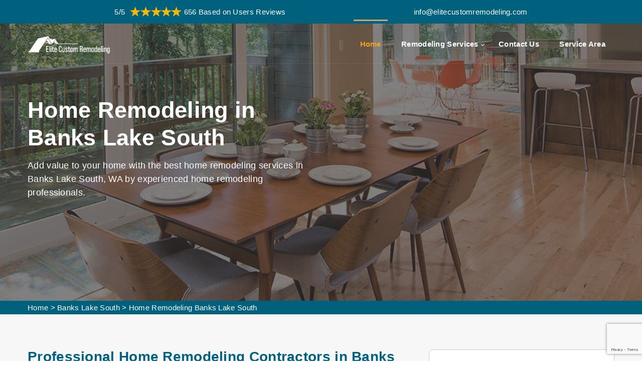

--- FILE ---
content_type: text/html
request_url: https://www.elitecustomremodeling.com/banks-lake-south/home-remodeling-banks-lake-south-wa/
body_size: 10117
content:
<!DOCTYPE html>
<html lang="en">


<head>
    <meta name="viewport" content="width=device-width, initial-scale=1.0">
    <meta charset="utf-8">
    <meta http-equiv="X-UA-Compatible" content="IE=edge">
   <title>Home Remodeling Banks Lake South, WA - Complete Home Remodeling</title>
    <meta name="description" content="Get professional Home Remodeling services in Banks Lake South, WA. Hire home remodeling contractors for custom home remodeling, complete home remodeling." />
    <meta name="keywords" content="home remodeling Banks Lake South, home remodeling near me Banks Lake South, home remodeling contractors Banks Lake South, home remodeling company Banks Lake South, home remodeling services Banks Lake South, custom home remodeling Banks Lake South, complete home remodeling Banks Lake South" />
    <meta name="robots" content="index, follow">
    <meta http-equiv="Content-Type" content="text/html; charset=utf-8">
    <meta name="language" content="English">
    <meta name="revisit-after" content="15 days">
    <meta name="revisit-after" content="7 days">
    <meta property="og:title" content="Home Remodeling Banks Lake South, WA - Complete Home Remodeling" />
    <meta property="og:description" content="Get professional Home Remodeling services in Banks Lake South, WA. Hire home remodeling contractors for custom home remodeling, complete home remodeling." />
    <meta property="og:image" content="/userfiles/images/banner/home-remodeling.jpg" />
    <link rel="canonical" href="https://www.elitecustomremodeling.com/banks-lake-south/home-remodeling-banks-lake-south-wa/" />

    <!-- Favicon icon -->
    <link rel="icon" type="image/png" href="/userfiles/images/elite-custom-remodeling-favicon.png">
    <link rel="shortcut icon" href="/userfiles/images/favicon.png" />
    <link rel="stylesheet" href="/assets/css/home.css" media="all">
    
    <script src="/assets/js/jquery.min.js"></script>
    <script src="/assets/js/jquery.event.move.js"></script>
    <script src="/assets/js/jquery.twentytwenty.js"></script>
    <script>
        $(document).ready(function(){
            $(".twentytwenty-container[data-orientation!='vertical']").twentytwenty({default_offset_pct: 0.5});
            $(".twentytwenty-container[data-orientation='vertical']").twentytwenty({default_offset_pct: 0.3, orientation: 'vertical'});
        });
    </script>
    

</head>

<body>

    <!--page start-->
    <div class="page ttm-bgcolor-grey">
        
        <div class="d-md-none d-lg-none">
        <a href="tel:(859) 535-9466" class="mobile-icon">
            <i class="fa fa-phone" aria-hidden="true"></i>
      </a>
    </div>

        <!--header start-->
        <header class="header ttm-header-style-01" id="masthead"><!-- site-header-menu -->
<div class="site-header-menu" id="site-header-menu">
<div class="margi-remo text-center"><a class="phon-nmbr hovr-color" href="tel:(859) 535-9466"><i class="fa fa-phone margn-right" aria-hidden="true"></i>(859) 535-9466</a></div>

<div class="container-fluid ">
<div class="row topbar-bg-color">
<div class="col-lg-8 mx-auto " id="not-show-mobile">
<div class="top-bar-desktop">
<div class="rating-desktop">5/5 <img alt="Top Rated Remodeling Services in Banks Lake South" src="/userfiles/images/five-star.png" />656 Based on Users Reviews</div>

<div class="email-desktop"><a class="email-anchor" href="mailto:info@elitecustomremodeling.com">info@elitecustomremodeling.com</a></div>
</div>
</div>
</div>

<div class="site-header-menu-inner ttm-stickable-header">
<div class="container">
<div class="row">
<div class="col-lg-12"><!--site-navigation -->
<div class="site-navigation d-flex flex-row align-items-center justify-content-between"><!-- site-branding -->
<div class="site-branding "><a class="home-link" href="/" rel="home" title="Inoterior"><img alt="Remodeling Services in Banks Lake South" class="img-fluid" id="logo-img" src="/userfiles/images/elite-custom-remodeling-white.png" style="width: 167px; height: 53px;" /> </a></div>
<!-- site-branding end -->

<div class="d-flex flex-row">
<div class="btn-show-menu-mobile menubar menubar--squeeze"><span class="menubar-box"><span class="menubar-inner"></span> </span></div>
<!-- menu -->

<nav class="main-menu menu-mobile" id="menu">
<ul class="menu">
	<li class="mega-menu-item active"><a href="/">Home</a></li>
	<li class="mega-menu-item"><a class="mega-menu-link" href="#">Remodeling Services</a>
	<ul class="mega-submenu">
		<li><a href="/banks-lake-south/bathroom-remodel-banks-lake-south-wa/">Bathroom Remodel</a></li>
		<li><a href="/banks-lake-south/kitchen-remodel-banks-lake-south-wa/">Kitchen Remodel</a></li>
		<li><a href="/banks-lake-south/home-remodeling-banks-lake-south-wa/">Home Remodeling</a></li>
		<li><a href="/banks-lake-south/residential-remodeling-banks-lake-south-wa/">Residential Remodeling</a></li>
		<li><a href="/banks-lake-south/basement-remodeling-banks-lake-south-wa/">Basement Remodeling</a></li>
		<li><a href="/banks-lake-south/pool-remodeling-banks-lake-south-wa/">Pool Remodeling</a></li>
		<li><a href="/banks-lake-south/commercial-remodeling-banks-lake-south-wa/">Commercial Remodeling</a></li>
	</ul>
	</li>
	<li class="mega-menu-item"><a href="/contact-us/">Contact Us</a></li>
	<li class="mega-menu-item"><a href="/service-area/">Service Area</a></li>
</ul>
</nav>
<!-- menu end -->

<div class="header_extra d-flex flex-row align-items-center justify-content-end">
<div class="header_btn"><a class="ttm-btn ttm-btn-size-md btn-inline ttm-icon-btn-right ttm-btn-color-skincolor" href="tel:(859) 535-9466">(859) 535-9466</a></div>
</div>
</div>
</div>
<!-- site-navigation end--></div>
</div>
</div>
</div>
</div>
<!-- site-header-menu end--></div>
</header>

        <!--header end-->

        <div class="page-content bg-white"><!-- Slider -->
<div class="banner-three" style="background-image:url(/userfiles/images/banner/home-remodeling.jpg)">
<div class="container">
<div class="banner-inner">
<div class="row align-items-center">
<div class="col-lg-6 col-md-9 col-sm-10">
<div class="banner-content">
<h1>Home Remodeling in Banks Lake South</h1>

<p>Add value to your home with the best home remodeling services in Banks Lake South, WA by experienced home remodeling professionals.</p>
</div>
</div>
</div>
</div>
</div>
</div>
</div>
<div class="brd">
<div class="container">
<div class="row">
<div class="col-sm-12"><a href="/" class="bredcrumb-color">Home</a><span class="bredcrumb-color"> &gt; </span><a class="bredcrumb-color" href="/banks-lake-south/remodeling-services-banks-lake-south-wa/">Banks Lake South</a><span class="bredcrumb-color"> &gt; </span><a class="bredcrumb-color" href="/banks-lake-south/home-remodeling-banks-lake-south-wa/">Home Remodeling  Banks Lake South </a></div>
</div>
</div>
</div>


<section class="main-content-wrap">
<div class="container">
<div class="row">
<div class="col-md-4"><div class="sidebar-wrapper"><!--Start single sidebar-->
<div class="single-sidebar wow fadeInUp animated" data-wow-delay="0.1s" data-wow-duration="1200ms">
<div class="title">
<h3>Quote For Home Remodeling  in Banks Lake South</h3>
</div>

<div class="sidebar-content">
<div class="expMessage">&nbsp;</div>

<form id="contactUs" method="post">
<div class="form-group"><input class="form-control required" id="name" name="formInput[name]" placeholder="Name *" type="text" /></div>

<div class="form-group"><input class="form-control required" id="mobile" name="formInput[phone]" placeholder="Phone *" type="text" /></div>

<div class="form-group"><input class="form-control required" id="email" name="formInput[email]" placeholder="Email *" type="email" /></div>

<div class="form-group"><textarea class="form-control" cols="30" id="" name="formInput[message]" placeholder="Messsage" rows="3"></textarea></div>
<!-- Captcha Start -->

<div class="g-recaptcha" data-callback="setResponse" data-sitekey="6LcdydAiAAAAAMDCaGCB4BYeJ4Drfo-tel0PuRZ8" data-size="invisible">&nbsp;</div>
<input id="captcha-response" name="captcha-response" type="hidden" /> <!-- END Captcha Start -->
<div class="text-center"><button class="btn btn-primary style3" type="submit">Submit Now</button></div>
<input name="action" type="hidden" value="submitform" />&nbsp;</form>
</div>
</div>

<div class="single-sidebar wow fadeInUp animated" data-wow-delay="0.1s" data-wow-duration="1200ms">
<div class="title">
<h3>Banks Lake South Map</h3>
</div>

<div class="sidebar-search-box"><iframe frameborder="0" height="450" marginheight="0" marginwidth="0" scrolling="no" src="https://maps.google.com/maps?width=100%&amp;height=600&amp;hl=en&amp;q=Banks Lake South%20Washington&amp;ie=UTF8&amp;t=&amp;z=14&amp;iwloc=B&amp;output=embed" width="100%">km radius map</iframe></div>
</div>
<!--End single sidebar-->

<div class="single-sidebar wow fadeInUp animated" data-wow-delay="0.1s" data-wow-duration="1200ms">
<div class="title">
<h3>Banks Lake South Information</h3>
</div>

<div class="sidebar-search-box"></div>
</div>

</div>
</div>

<div class="col-md-8">
<div class="main-content maerk">
<h2>Professional Home Remodeling Contractors in Banks Lake South, WA. Contact A Top-Rated Home Remodeling Company For Complete Home Remodeling And Custom Home Remodeling Services At Affordable Cost in Banks Lake South, WA.</h2>

<p>Banks Lake South Elite Custom Remodeling has the experience and expertise to handle any Banks Lake South, WA home remodeling project, big or small. Whether you are looking to update your kitchen, bathroom, or any other room in your home, Banks Lake South Elite Custom Remodeling home remodeling service can help. Professional will work with you to create a <strong>Custom Home Remodeling</strong> plan that fits your budget and your needs and the job done right, from start to finish. So if you are ready to take your home to the next level.&nbsp;<strong>Home Remodeling Contractors</strong> will be happy to provide you with consultation and help you get started on your home remodeling project.&nbsp;Contact Banks Lake South Elite Custom Remodeling for home remodeling today.</p>

<p><img src="https://www.elitecustomremodeling.com/imggen/home-remodeling-banks-lake-south-wa.webp" alt=" Home Remodeling Banks Lake South - WA" loading="lazy"></p>

<h3>Home Remodeling Near Me in Banks Lake South, WA</h3>

<p>If you are looking for home remodeling near me in Banks Lake South, WA, then Banks Lake South Elite Custom Remodeling is the best choice to opt for. Banks Lake South Elite Custom Remodeling provides<strong>&nbsp;Home Remodeling Services</strong> near you in Banks Lake South, WA, so you can turn your dream into reality. Banks Lake South Elite Custom Remodeling offers a variety of services, including kitchen and <strong>Bathroom Remodeling</strong>, home additions, and more. If you are interested in home remodeling near you in Banks Lake South, WA, then please contact&nbsp;<strong><a href="tel:(859) 535-9466">(859) 535-9466</a></strong>. Thanks for choosing Banks Lake South Elite Custom Remodeling</p>

<h3>Home Remodeling Contractors in Banks Lake South, WA</h3>

<p>Banks Lake South Elite Custom Remodeling is the best home remodeling contractor in Banks Lake South, WA. Banks Lake South Elite Custom Remodeling strive to meet the client's individual needs and provide the highest level of&nbsp;<strong>Custom Home Remodeling Service</strong>. &nbsp;The custom&nbsp;home building process takes&nbsp;clients step by step through locating a property, finding the best approach to designing a plan that is tailored to the site, determining the <strong>Home Modernization Project’s Budget</strong>, financing, and designing every level of finish in the new space. At Banks Lake South Elite Custom Remodeling home remodeling contractors stand by their work and will ensure, down to the last detail, that clients are satisfied.</p>

<p><img alt="Home Remodeling Contractors in Banks Lake South, WA" src="/userfiles/images/inner/home-remodeling.jpg" /></p>

<h2>Banks Lake South Home Remodeling Company</h2>

<p>If you are considering home remodeling, then you will want to hire a reputable home remodeling company. Banks Lake South Elite Custom Remodeling is the <strong>Best Home Remodeling Company</strong> because of its experience, reputation, and cost. Banks Lake South Elite Custom Remodeling is a home remodeling company that has been in business for over many years. Banks Lake South Elite Custom Remodeling has a great reputation and offers very competitive rates. With Banks Lake South Elite Custom Remodeling&nbsp;<a href="/banks-lake-south/residential-remodeling-banks-lake-south-wa/"><strong>Residential Remodeling</strong></a>&nbsp;home, you are guaranteed to get high-quality workmanship and service. To avail of the best service, you should contact us at <strong><a href="tel:(859) 535-9466">(859) 535-9466</a>.</strong></p>

<h3>Home Remodeling Services in Banks Lake South, WA</h3>

<p>Banks Lake South Elite Custom Remodeling can handle everything from small projects like painting and wallpaper installation to larger projects like a kitchen&nbsp;renovation. <strong>Home Bathroom Renovation Contractors</strong> will work with you to come up with a plan that fits your budget and your needs. Banks Lake South Elite Custom Remodeling is your one-stop shop for home remodeling. Banks Lake South Elite Custom Remodeling have a team of <strong>Experienced Custom Home Remodeling</strong> professionals who are dedicated to helping you turn your vision into reality. The Banks Lake South Elite Custom Remodeling team will work closely with you through every step of the process to make sure you are happy with the final result.</p>

<h2>Banks Lake South Custom Home Remodeling</h2>

<p>If you are looking for custom home remodeling services in Banks Lake South, WA, you have come to the right place. Banks Lake South Elite Custom Remodeling specializes in <strong>Custom Home Kitchen Renovations</strong> and can help you transform your space into something truly unique. Banks Lake South Elite Custom Remodeling will work with you to create a custom plan that fits your budget and style, and they will take care of all the details from start to finish. So if you are ready to make your dream home a reality. Banks Lake South Elite Custom Remodeling is the <strong>Custom Home Remodeling Company</strong> in Banks Lake South, WA you can trust. Contact Banks Lake South Elite Custom Remodeling today to get started on your custom home renovation project. Contractors look forward to working with you.</p>

<p><img alt="Banks Lake South Custom Home Remodeling" src="/userfiles/images/inner/home-remodeling-company.jpg" /></p>

<h3>Complete Home Remodeling in Banks Lake South, WA</h3>

<p>Whether you are looking to update your home's style or make much-needed repairs, The team at Banks Lake South Elite Custom Remodeling Home Remodeling can help. Banks Lake South Elite Custom Remodeling offers <strong>Complete Home Remodeling Services</strong>, from initial consultations and design through to final construction and cleanup. No matter what your goals are for your home remodel, Banks Lake South Elite Custom Remodeling can help you achieve them. Banks Lake South Elite Custom Remodeling has worked on a wide variety of home remodeling projects,<strong>&nbsp;Home Remodeling Professionals</strong> have the experience and expertise to handle anything you need. Plus, the staff are dedicated to providing outstanding customer service, so you can be sure you will be happy with the final results.</p>
</div>





<div class="main-part main-part-acccordian">
    <div class="title md-mb-15">
        <h2 class="text-part">Frequently Asked Questions About Home Remodeling </h2>
    </div>

    <div class="faq-content">
        <div class="accordion" id="accordion">
            <div class="card">
                <div class="card-header" class="card-link" data-toggle="collapse" href="#collapseOne"><a
                        class="card-link" data-toggle="collapse" href="#collapseOne">What home remodeling services do you offer?</a></div>

                <div class="collapse show" data-parent="#accordion" id="collapseOne">
                    <div class="card-body"> We offer a wide range of home remodeling services, including kitchen and bathroom remodeling, home additions, and more. We can help you create the home of your dreams!</div>
                </div>
            </div>

            <div class="card">
                <div class="card-header" aria-expanded="false" class="card-link collapsed" data-toggle="collapse"
                    href="#collapseTwo"><a aria-expanded="false" class="card-link collapsed" data-toggle="collapse"
                        href="#collapseTwo">How much do your home remodeling services cost?</a></div>

                <div class="collapse" data-parent="#accordion" id="collapseTwo" style="">
                    <div class="card-body">Our home remodeling services are very affordable. We provide free quotes, so you can get an estimate of the cost of your project.</div>
                </div>
            </div>

            <div class="card">
                <div class="card-header" aria-expanded="false" class="card-link collapsed" data-toggle="collapse"
                    href="#collapseThree"><a aria-expanded="false" class="card-link collapsed" data-toggle="collapse"
                        href="#collapseThree">How long will it take to complete my home remodeling project?</a>
                </div>

                <div class="collapse" data-parent="#accordion" id="collapseThree" style="">
                    <div class="card-body">The length of time it takes to complete a home remodeling project varies depending on the scope of the project. We will work with you to create a timeline that fits your needs.</div>
                </div>
            </div>

            <div class="card">
                <div class="card-header" aria-expanded="false" class="card-link collapsed" data-toggle="collapse"
                    href="#collapsefour"><a aria-expanded="false" class="card-link collapsed" data-toggle="collapse"
                        href="#collapsefour">Do you offer financing for home remodeling projects?</a></div>

                <div class="collapse" data-parent="#accordion" id="collapsefour" style="">
                    <div class="card-body"> Yes, we offer financing for home remodeling projects. We can work with you to find a payment plan that fits your budget.


                    </div>
                </div>
            </div>



<div class="card">
                <div class="card-header" aria-expanded="false" class="card-link collapsed" data-toggle="collapse"
                    href="#collapsefive"><a aria-expanded="false" class="card-link collapsed" data-toggle="collapse"
                        href="#collapsefive">What is the process for home remodeling?</a></div>

                <div class="collapse" data-parent="#accordion" id="collapsefive" style="">
                    <div class="card-body"> The home remodeling process begins with a consultation, during which we will discuss your vision for your home. We will then create a plan and schedule a time to complete the work. Once the work is completed, we will provide you with a walkthrough of the finished project.



                    </div>
                </div>
            </div>




        </div>
    </div>
</div>










</div>
</div>
</div>
</section>
<!--bottom_zero_padding-section-->
<section class="ttm-row bottom_zero_padding-section clearfix">
<div class="container"><!--row-->
<div class="row">
<div class="col-lg-8 col-md-10 col-sm-12 m-auto"><!--section-title-->
<div class="section-title title-style-center_text">
<div class="title-header">
<h4 class="title">Praise From Our Happy Clients About Our Home Remodeling &nbsp;in Banks Lake South</h4>
</div>
</div>
<!--section-title end--></div>
</div>
<!--row end--><!--row-->

<div class="row slick_slider" data-slick="{&quot;slidesToShow&quot;: 3, &quot;slidesToScroll&quot;: 1, &quot;arrows&quot;:false, &quot;autoplay&quot;:false, &quot;infinite&quot;:true, &quot;responsive&quot;: [{&quot;breakpoint&quot;:992,&quot;settings&quot;:{&quot;slidesToShow&quot;: 2}}, {&quot;breakpoint&quot;:540,&quot;settings&quot;:{&quot;slidesToShow&quot;: 1}}]}">
<div class="col-lg-6"><!--testimonials-->
<div class="testimonials style1">
<div class="testimonials-inner-item">
<div class="testimonial-content">
<div class="ttm-ratting-star"><i class="fa fa-star"></i><i class="fa fa-star"></i><i
                                    class="fa fa-star"></i><i class="fa fa-star"></i><i class="fa fa-star-o"></i></div>

<blockquote>“Working with Banks Lake South Elite Custom Remodeling in Banks Lake South, WA was like no other experience I’ve ever had and they nicely remodeled my very old house. They’re so professional and stayed in close communication with me. I will NEVER hire any other contractor again!”</blockquote>

<div class="testimonial-avatar">
<div class="testimonial-caption">
<h3>Shawn Eldridge</h3>
</div>
</div>
</div>
</div>
</div>
<!--testimonials end--></div>

<div class="col-lg-6"><!--testimonials-->
<div class="testimonials style1">
<div class="testimonials-inner-item">
<div class="testimonial-content">
<div class="ttm-ratting-star"><i class="fa fa-star"></i><i class="fa fa-star"></i><i
                                    class="fa fa-star"></i><i class="fa fa-star"></i><i class="fa fa-star-o"></i></div>

<blockquote>“I’m so pleased to hire Banks Lake South Elite Custom Remodeling's contractors for bathroom remodeling in Banks Lake South, WA. I couldn’t be happier with how it turned out. They totally got my “vision” from the very first conversation and they did quality work. Highly recommend them!”</blockquote>

<div class="testimonial-avatar">
<div class="testimonial-caption">
<h3>Vanessa Kilmer</h3>
</div>
</div>
</div>
</div>
</div>
<!--testimonials end--></div>

<div class="col-lg-6"><!--testimonials-->
<div class="testimonials style1">
<div class="testimonials-inner-item">
<div class="testimonial-content">
<div class="ttm-ratting-star"><i class="fa fa-star"></i><i class="fa fa-star"></i><i
                                    class="fa fa-star"></i><i class="fa fa-star"></i><i class="fa fa-star-o"></i></div>

<blockquote>“Very happy with the right decision of choosing Banks Lake South Elite Custom Remodeling in Banks Lake South, WA to remodel my home kitchen. They used original fixtures and quality material for kitchen remodeling and I had no idea that the remodeling project would be so perfect.”</blockquote>

<div class="testimonial-avatar">
<div class="testimonial-caption">
<h3>John Rodrigues</h3>
</div>
</div>
</div>
</div>
</div>
<!--testimonials end--></div>

<div class="col-lg-6"><!--testimonials-->
<div class="testimonials style1">
<div class="testimonials-inner-item">
<div class="testimonial-content">
<div class="ttm-ratting-star"><i class="fa fa-star"></i><i class="fa fa-star"></i><i
                                    class="fa fa-star"></i><i class="fa fa-star"></i><i class="fa fa-star-o"></i></div>

<blockquote>“ I was satisfied with the level of remodeling service provided by Banks Lake South Elite Custom Remodeling in Banks Lake South, WA. Any time I needed an answer, their remodeling team was there. They were very professional, skilled and courteous, and the end result is really beautiful.”</blockquote>

<div class="testimonial-avatar">
<div class="testimonial-caption">
<h3>Anita Martinez</h3>
</div>
</div>
</div>
</div>
</div>
<!--testimonials end--></div>
</div>
<!--row end--></div>
</section>
<!--bottom_zero_padding-section end--> <section class="padding-50px-tb btm-cities">
<div class="container">
<div class="row">
<div class="col-sm-12">
<div class="text-center">
<h4>Areas We Serve For Home Remodeling  in Washington</h4>
</div>
<ul class="ul3"><li ><a href="/aberdeen/home-remodeling-aberdeen-wa/">Aberdeen</a></li><li ><a href="/acme/home-remodeling-acme-wa/">Acme</a></li><li ><a href="/addy/home-remodeling-addy-wa/">Addy</a></li><li ><a href="/alder/home-remodeling-alder-wa/">Alder</a></li><li ><a href="/alger/home-remodeling-alger-wa/">Alger</a></li><li ><a href="/almira/home-remodeling-almira-wa/">Almira</a></li><li ><a href="/altoona/home-remodeling-altoona-wa/">Altoona</a></li><li ><a href="/amanda-park/home-remodeling-amanda-park-wa/">Amanda Park</a></li><li ><a href="/auburn/home-remodeling-auburn-wa/">Auburn</a></li><li ><a href="/bainbridge-island/home-remodeling-bainbridge-island-wa/">Bainbridge Island</a></li><li ><a href="/banks-lake-south/home-remodeling-banks-lake-south-wa/">Banks Lake South</a></li><li ><a href="/baring/home-remodeling-baring-wa/">Baring</a></li><li ><a href="/barstow/home-remodeling-barstow-wa/">Barstow</a></li><li ><a href="/bay-center/home-remodeling-bay-center-wa/">Bay Center</a></li><li ><a href="/bellevue/home-remodeling-bellevue-wa/">Bellevue</a></li><li ><a href="/bellingham/home-remodeling-bellingham-wa/">Bellingham</a></li><li ><a href="/bickleton/home-remodeling-bickleton-wa/">Bickleton</a></li><li ><a href="/blyn/home-remodeling-blyn-wa/">Blyn</a></li><li ><a href="/bothell/home-remodeling-bothell-wa/">Bothell</a></li><li ><a href="/boyds/home-remodeling-boyds-wa/">Boyds</a></li><li ><a href="/bremerton/home-remodeling-bremerton-wa/">Bremerton</a></li><li ><a href="/burien/home-remodeling-burien-wa/">Burien</a></li><li ><a href="/camas/home-remodeling-camas-wa/">Camas</a></li><li ><a href="/centerville/home-remodeling-centerville-wa/">Centerville</a></li><li ><a href="/centralia/home-remodeling-centralia-wa/">Centralia</a></li><li ><a href="/chelan-falls/home-remodeling-chelan-falls-wa/">Chelan Falls</a></li><li ><a href="/chinook/home-remodeling-chinook-wa/">Chinook</a></li><li ><a href="/cliffdell/home-remodeling-cliffdell-wa/">Cliffdell</a></li><li ><a href="/conconully/home-remodeling-conconully-wa/">Conconully</a></li><li ><a href="/creston/home-remodeling-creston-wa/">Creston</a></li><li ><a href="/curlew/home-remodeling-curlew-wa/">Curlew</a></li><li ><a href="/cusick/home-remodeling-cusick-wa/">Cusick</a></li><li ><a href="/custer/home-remodeling-custer-wa/">Custer</a></li><li ><a href="/danville/home-remodeling-danville-wa/">Danville</a></li><li ><a href="/deep-river/home-remodeling-deep-river-wa/">Deep River</a></li><li ><a href="/deming/home-remodeling-deming-wa/">Deming</a></li><li ><a href="/des-moines/home-remodeling-des-moines-wa/">Des Moines</a></li><li ><a href="/dixie/home-remodeling-dixie-wa/">Dixie</a></li><li ><a href="/edison/home-remodeling-edison-wa/">Edison</a></li><li ><a href="/edmonds/home-remodeling-edmonds-wa/">Edmonds</a></li><li ><a href="/elbe/home-remodeling-elbe-wa/">Elbe</a></li><li ><a href="/ellensburg/home-remodeling-ellensburg-wa/">Ellensburg</a></li><li ><a href="/elmer-city/home-remodeling-elmer-city-wa/">Elmer City</a></li><li ><a href="/everett/home-remodeling-everett-wa/">Everett</a></li><li ><a href="/farmington/home-remodeling-farmington-wa/">Farmington</a></li><li ><a href="/federal-way/home-remodeling-federal-way-wa/">Federal Way</a></li><li ><a href="/glacier/home-remodeling-glacier-wa/">Glacier</a></li><li ><a href="/glenwood/home-remodeling-glenwood-wa/">Glenwood</a></li><li ><a href="/gorst/home-remodeling-gorst-wa/">Gorst</a></li><li ><a href="/graham/home-remodeling-graham-wa/">Graham</a></li><li ><a href="/grays-river/home-remodeling-grays-river-wa/">Grays River</a></li><li ><a href="/greenwater/home-remodeling-greenwater-wa/">Greenwater</a></li><li ><a href="/hartline/home-remodeling-hartline-wa/">Hartline</a></li><li ><a href="/hat-island/home-remodeling-hat-island-wa/">Hat Island</a></li><li ><a href="/hatton/home-remodeling-hatton-wa/">Hatton</a></li><li ><a href="/herron-island/home-remodeling-herron-island-wa/">Herron Island</a></li><li ><a href="/hoodsport/home-remodeling-hoodsport-wa/">Hoodsport</a></li><li ><a href="/humptulips/home-remodeling-humptulips-wa/">Humptulips</a></li><li ><a href="/index/home-remodeling-index-wa/">Index</a></li><li ><a href="/issaquah/home-remodeling-issaquah-wa/">Issaquah</a></li><li ><a href="/kahlotus/home-remodeling-kahlotus-wa/">Kahlotus</a></li><li ><a href="/kapowsin/home-remodeling-kapowsin-wa/">Kapowsin</a></li><li ><a href="/keller/home-remodeling-keller-wa/">Keller</a></li><li ><a href="/kennewick/home-remodeling-kennewick-wa/">Kennewick</a></li><li ><a href="/kent/home-remodeling-kent-wa/">Kent</a></li><li ><a href="/kirkland/home-remodeling-kirkland-wa/">Kirkland</a></li><li ><a href="/klickitat/home-remodeling-klickitat-wa/">Klickitat</a></li><li ><a href="/krupp/home-remodeling-krupp-wa/">Krupp</a></li><li ><a href="/la-grande/home-remodeling-la-grande-wa/">La Grande</a></li><li ><a href="/lacey/home-remodeling-lacey-wa/">Lacey</a></li><li ><a href="/lake-cavanaugh/home-remodeling-lake-cavanaugh-wa/">Lake Cavanaugh</a></li><li ><a href="/lake-mcmurray/home-remodeling-lake-mcmurray-wa/">Lake McMurray</a></li><li ><a href="/lake-stevens/home-remodeling-lake-stevens-wa/">Lake Stevens</a></li><li ><a href="/lakewood/home-remodeling-lakewood-wa/">Lakewood</a></li><li ><a href="/lamont/home-remodeling-lamont-wa/">Lamont</a></li><li ><a href="/latah/home-remodeling-latah-wa/">Latah</a></li><li ><a href="/lebam/home-remodeling-lebam-wa/">Lebam</a></li><li ><a href="/longview/home-remodeling-longview-wa/">Longview</a></li><li ><a href="/loomis/home-remodeling-loomis-wa/">Loomis</a></li><li ><a href="/lynnwood/home-remodeling-lynnwood-wa/">Lynnwood</a></li><li ><a href="/malden/home-remodeling-malden-wa/">Malden</a></li><li ><a href="/malo/home-remodeling-malo-wa/">Malo</a></li><li ><a href="/maple-falls/home-remodeling-maple-falls-wa/">Maple Falls</a></li><li ><a href="/maple-valley/home-remodeling-maple-valley-wa/">Maple Valley</a></li><li ><a href="/marblemount/home-remodeling-marblemount-wa/">Marblemount</a></li><li ><a href="/marcus/home-remodeling-marcus-wa/">Marcus</a></li><li ><a href="/markham/home-remodeling-markham-wa/">Markham</a></li><li ><a href="/maryhill/home-remodeling-maryhill-wa/">Maryhill</a></li><li ><a href="/marysville/home-remodeling-marysville-wa/">Marysville</a></li><li ><a href="/mercer-island/home-remodeling-mercer-island-wa/">Mercer Island</a></li><li ><a href="/metaline/home-remodeling-metaline-wa/">Metaline</a></li><li ><a href="/metaline-falls/home-remodeling-metaline-falls-wa/">Metaline Falls</a></li><li ><a href="/methow/home-remodeling-methow-wa/">Methow</a></li><li ><a href="/mill-creek-east/home-remodeling-mill-creek-east-wa/">Mill Creek East</a></li><li ><a href="/mineral/home-remodeling-mineral-wa/">Mineral</a></li><li ><a href="/moclips/home-remodeling-moclips-wa/">Moclips</a></li><li ><a href="/moses-lake/home-remodeling-moses-lake-wa/">Moses Lake</a></li><li ><a href="/mount-vernon/home-remodeling-mount-vernon-wa/">Mount Vernon</a></li><li ><a href="/nespelem-community/home-remodeling-nespelem-community-wa/">Nespelem Community</a></li><li ><a href="/nile/home-remodeling-nile-wa/">Nile</a></li><li ><a href="/north-sultan/home-remodeling-north-sultan-wa/">North Sultan</a></li><li ><a href="/northwest-stanwood/home-remodeling-northwest-stanwood-wa/">Northwest Stanwood</a></li><li ><a href="/oak-harbor/home-remodeling-oak-harbor-wa/">Oak Harbor</a></li><li ><a href="/ocean-city/home-remodeling-ocean-city-wa/">Ocean City</a></li><li ><a href="/olympia/home-remodeling-olympia-wa/">Olympia</a></li><li ><a href="/orchards/home-remodeling-orchards-wa/">Orchards</a></li><li ><a href="/orient/home-remodeling-orient-wa/">Orient</a></li><li ><a href="/outlook/home-remodeling-outlook-wa/">Outlook</a></li><li ><a href="/pacific-beach/home-remodeling-pacific-beach-wa/">Pacific Beach</a></li><li ><a href="/parker/home-remodeling-parker-wa/">Parker</a></li><li ><a href="/parkland/home-remodeling-parkland-wa/">Parkland</a></li><li ><a href="/pasco/home-remodeling-pasco-wa/">Pasco</a></li><li ><a href="/pine-grove/home-remodeling-pine-grove-wa/">Pine Grove</a></li><li ><a href="/port-angeles/home-remodeling-port-angeles-wa/">Port Angeles</a></li><li ><a href="/porter/home-remodeling-porter-wa/">Porter</a></li><li ><a href="/pullman/home-remodeling-pullman-wa/">Pullman</a></li><li ><a href="/puyallup/home-remodeling-puyallup-wa/">Puyallup</a></li><li ><a href="/queets/home-remodeling-queets-wa/">Queets</a></li><li ><a href="/qui-nai-elt-village/home-remodeling-qui-nai-elt-village-wa/">Qui nai elt Village</a></li><li ><a href="/redmond/home-remodeling-redmond-wa/">Redmond</a></li><li ><a href="/renton/home-remodeling-renton-wa/">Renton</a></li><li ><a href="/richland/home-remodeling-richland-wa/">Richland</a></li><li ><a href="/riverside/home-remodeling-riverside-wa/">Riverside</a></li><li ><a href="/rockport/home-remodeling-rockport-wa/">Rockport</a></li><li ><a href="/ronald/home-remodeling-ronald-wa/">Ronald</a></li><li ><a href="/roosevelt/home-remodeling-roosevelt-wa/">Roosevelt</a></li><li ><a href="/sammamish/home-remodeling-sammamish-wa/">Sammamish</a></li><li ><a href="/santiago/home-remodeling-santiago-wa/">Santiago</a></li><li ><a href="/seatac/home-remodeling-seatac-wa/">SeaTac</a></li><li ><a href="/seattle/home-remodeling-seattle-wa/">Seattle</a></li><li ><a href="/sekiu/home-remodeling-sekiu-wa/">Sekiu</a></li><li ><a href="/shoreline/home-remodeling-shoreline-wa/">Shoreline</a></li><li ><a href="/skykomish/home-remodeling-skykomish-wa/">Skykomish</a></li><li ><a href="/snoqualmie/home-remodeling-snoqualmie-wa/">Snoqualmie</a></li><li ><a href="/south-hill/home-remodeling-south-hill-wa/">South Hill</a></li><li ><a href="/spanaway/home-remodeling-spanaway-wa/">Spanaway</a></li><li ><a href="/spokane/home-remodeling-spokane-wa/">Spokane</a></li><li ><a href="/spokane-valley/home-remodeling-spokane-valley-wa/">Spokane Valley</a></li><li ><a href="/starbuck/home-remodeling-starbuck-wa/">Starbuck</a></li><li ><a href="/steptoe/home-remodeling-steptoe-wa/">Steptoe</a></li><li ><a href="/tacoma/home-remodeling-tacoma-wa/">Tacoma</a></li><li ><a href="/tampico/home-remodeling-tampico-wa/">Tampico</a></li><li ><a href="/thorp/home-remodeling-thorp-wa/">Thorp</a></li><li ><a href="/tokeland/home-remodeling-tokeland-wa/">Tokeland</a></li><li ><a href="/torboy/home-remodeling-torboy-wa/">Torboy</a></li><li ><a href="/twin-lakes/home-remodeling-twin-lakes-wa/">Twin Lakes</a></li><li ><a href="/university-place/home-remodeling-university-place-wa/">University Place</a></li><li ><a href="/upper-elochoman/home-remodeling-upper-elochoman-wa/">Upper Elochoman</a></li><li ><a href="/valley/home-remodeling-valley-wa/">Valley</a></li><li ><a href="/vancouver/home-remodeling-vancouver-wa/">Vancouver</a></li><li ><a href="/walla-walla/home-remodeling-walla-walla-wa/">Walla Walla</a></li><li ><a href="/washtucna/home-remodeling-washtucna-wa/">Washtucna</a></li><li ><a href="/waverly/home-remodeling-waverly-wa/">Waverly</a></li><li ><a href="/wenatchee/home-remodeling-wenatchee-wa/">Wenatchee</a></li><li ><a href="/willapa/home-remodeling-willapa-wa/">Willapa</a></li><li ><a href="/wilson-creek/home-remodeling-wilson-creek-wa/">Wilson Creek</a></li><li ><a href="/yakima/home-remodeling-yakima-wa/">Yakima</a></li></ul></div>
</div>
</div>
</section>


        <!--footer start-->
        <footer class="footer ttm-bg ttm-bgcolor-darkgrey widget-footer clearfix">
    <div class="ttm-row-wrapper-bg-layer ttm-bg-layer">&nbsp;</div>

    <div class="container">
        <div class="second-footer">
            <div class="row">
                <div class="col-xs-12 col-sm-6 col-md-6 col-lg-4 widget-area">
                    <div class="widget widget_text clearfix">
                        <div class="footer-logo"> <a href="/"><img alt="Remodeling Services in Banks Lake South"
                                    class="img-fluid" id="footer-logo-img" src="/userfiles/images/elite-custom-remodeling-white.png"
                                    style="width: 205px; height: 65px;" /></a></div>

                        <div class="textwidget widget-text">
                            <p>Banks Lake South Elite Custom Remodeling is committed to providing creative and the best remodeling services
                                for over decades in Banks Lake South, WA and has a professional team of
                                remodeling experts to remodel any part of your home or business.</p>
                        </div>
                        <div class="social-icons">
                            <a href="https://www.facebook.com/profile.php?id=100088919386319&mibextid=ZbWKwL"><i
                                    class="fa fa-facebook" aria-hidden="true"></i> </a>

                            <a href="https://www.youtube.com/watch?v=1-YgIewWWF4"><i class="fa fa-youtube-play"
                                    aria-hidden="true"></i></a>


                            <a href="https://www.houzz.com/pro/webuser-723744513/elite-custom-remodeling"><i
                                    class="fa fa-houzz" aria-hidden="true"></i> </a>

                        </div>
                    </div>
                </div>

                <div class="col-xs-12 col-sm-6 col-md-6 col-lg-4 widget-area">
                    <div class="widget widget_nav_menu clearfix">
                        <h3 class="widget-title">Quick Links</h3>

                        <ul class="menu" id="menu-footer-service-link">
                            <li><a
                                    href="/banks-lake-south/bathroom-remodel-banks-lake-south-wa/">Bathroom
                                    Remodel</a></li>
                            <li><a
                                    href="/banks-lake-south/kitchen-remodel-banks-lake-south-wa/">Kitchen
                                    Remodel</a></li>
                            <li><a
                                    href="/banks-lake-south/home-remodeling-banks-lake-south-wa/">Home
                                    Remodeling</a></li>
                            <li><a href="/contact-us/">Contact Us</a></li>
                            <li><a href="/service-area/">Service Area</a></li>
                        </ul>
                    </div>
                </div>

                <div class="col-xs-12 col-sm-6 col-md-12 col-lg-4 widget-area">
                    <div class="widget widget-timing clearfix">
                        <h3 class="widget-title">Keep In Touch</h3>

                        <div class="featured-icon-box icon-align-before-content icon-ver_align-top style1">
                            <div class="featured-icon">
                                <div
                                    class="ttm-icon ttm-icon_element-onlytxt ttm-icon_element-color-skincolor ttm-icon_element-size-xs">
                                    <i class="flaticon flaticon-call-1"></i></div>
                            </div>

                            <div class="featured-content">
                                <div class="featured-title">
                                    <h3>Phone Number</h3>
                                </div>

                                <div class="featured-desc"><a href="tel:(859) 535-9466">(859) 535-9466</a></div>
                            </div>
                        </div>

                        <div class="featured-icon-box icon-align-before-content icon-ver_align-top style1">
                            <div class="featured-icon">
                                <div
                                    class="ttm-icon ttm-icon_element-onlytxt ttm-icon_element-color-skincolor ttm-icon_element-size-xs">
                                    <i class="flaticon flaticon-email"></i></div>
                            </div>

                            <div class="featured-content">
                                <div class="featured-title">
                                    <h3>Email Address</h3>
                                </div>

                                <div class="featured-desc"><a href="mailto:info@elitecustomremodeling.com">Email us</a>
                                </div>
                            </div>
                        </div>

                        <div class="featured-icon-box icon-align-before-content icon-ver_align-top style1">
                            <div class="featured-icon">
                                <div
                                    class="ttm-icon ttm-icon_element-onlytxt ttm-icon_element-color-skincolor ttm-icon_element-size-xs">
                                    <i class="flaticon flaticon-navigation"></i></div>
                            </div>

                            <div class="featured-content">
                                <div class="featured-title">
                                    <h3>Location</h3>
                                </div>

                                <div class="featured-desc">
                                    <address><a href="/service-area/">Banks Lake South, WA</a></address>
                                </div>
                            </div>
                        </div>


                    </div>
                </div>

                <div class="col-md-12">
                    <p class="footer-text-color"><strong>Disclaimer:</strong> Banks Lake South Elite Custom Remodeling is a free service to
                        assist homeowners in connecting with local service providers. All service providers are
                        independent and Banks Lake South Elite Custom Remodeling does not warrant or guarantee any service performed or
                        product offered. It is the responsibility of the homeowner to verify that the hired provider
                        furnishes the necessary license and insurance required for the work being performed. All persons
                        depicted in a photo or video are actors or models and not providers listed on Banks Lake South Elite Custom Remodeling.</p>
                </div>
            </div>
        </div>

        <div class="bottom-footer-text">
            <div class="row copyright">
                <div class="col-lg-12 col-md-12">
                    <p class="mb-0 res-991-pb-15 text-center">©
                        <script>
                            document.write(new Date().getFullYear())
                        </script><a href="/"> &nbsp;Banks Lake South Elite Custom Remodeling</a>. All rights reserved.
                    </p>
                </div>
            </div>
        </div>
    </div>
</footer>
        <!--footer end-->

        <!--back-to-top start-->
        <a id="totop" href="#top">
            <i class="fa fa-angle-up"></i>
        </a>
        <!--back-to-top end-->

    </div><!-- page end -->

    
    
   
<script type="application/ld+json">
    {
      "@context": "https://schema.org",
      "@type": "NewsArticle",
      "headline": "Article headline",
      "image": ["/userfiles/images/banner/home-remodeling.jpg"],
      "datePublished": "2015-02-05T08:00:00+08:00",
      "dateModified": "2015-02-05T09:20:00+08:00",
      "author": [
        {
          "@type": "Person",
          "name": "Jane Doe",
          "url": "https://www.elitecustomremodeling.com/"
        }
      ]
    }
  </script>

<script type="application/ld+json">
    {
      "@context": "https://schema.org",
      "@type": "BreadcrumbList",
      "itemListElement": [
        {
          "@type": "ListItem",
          "position": 1,
          "item": {
            "@id": "/banks-lake-south/home-remodeling-banks-lake-south-wa/",
            "name": "Banks Lake South Elite Custom Remodeling"
          }
        }
      ]
    }
  </script>

<script type="application/ld+json">
    {
      "@context": "https://schema.org",
      "@type": "Organization",
      "name": "Banks Lake South Elite Custom Remodeling",
      "legalName": "Banks Lake South Elite Custom Remodeling",
      "alternateName": "Banks Lake South Elite Custom Remodeling",
      "url": "https://www.elitecustomremodeling.com/",
      "logo": "/userfiles/images/elite-custom-remodeling.png",
      "foundingDate": "2001",
      "founders": [
        {
          "@type": "Person",
          "name": "Top"
        }
      ],
      "address": {
        "@type": "PostalAddress",
        "streetAddress": "Washington",
        "addressLocality": "Washington",
        "addressRegion": "Washington",
        "addressCountry": "Washington"
      },
      "contactPoint": {
        "@type": "ContactPoint",
        "contactType": "customer support",
        "telephone": "(859) 535-9466"
      },
      "sameAs": [
        "https://www.facebook.com/",
        "https://www.youtube.com/"
      ]
    }
  </script>

<script type="application/ld+json">
    {
      "@context": "http://schema.org/",
      "@type": "Product",
      "name": "Home Remodeling  Banks Lake South ",
      "image": "/userfiles/images/banner/home-remodeling.jpg",
      "description": "Get professional Home Remodeling services in Banks Lake South, WA. Hire home remodeling contractors for custom home remodeling, complete home remodeling.",
      "brand": {
        "@type": "Brand",
        "name": "Banks Lake South Elite Custom Remodeling"
      },
      "sku": "0",
      "gtin8": "0",
      "gtin13": "0",
      "gtin14": "0",
      "mpn": "0",
      "offers": {
        "@type": "AggregateOffer",
        "priceCurrency": "USD",
        "lowPrice": "1",
        "highPrice": "10",
        "offerCount": "7"
      },
      "aggregateRating": {
        "@type": "AggregateRating",
        "ratingValue": "4.9",
        "bestRating": "5",
        "worstRating": "",
        "ratingCount": "656"
      },
  
      "review": {
        "@context": "http://schema.org/",
        "name": "Best Rating",
        "@type": "Review",
        "reviewBody": "Working with Elite Custom Remodelingwas like no other experience I’ve ever had and they nicely remodeled my very old house. They’re so professional and stayed in close communication with me. I will NEVER hire any other contractor again!",
        "author": {
          "@type": "Person",
          "name": "John Parker"
        }
      }
    }
  </script>

<script type="application/ld+json">
    {
      "@context": "http://schema.org/",
      "@type": "Review",
      "author": {
        "@type": "Person",
        "name": "John Parker"
      },
      "reviewBody": "Working with Elite Custom Remodelingwas like no other experience I’ve ever had and they nicely remodeled my very old house. They’re so professional and stayed in close communication with me. I will NEVER hire any other contractor again!",
      "itemReviewed": {
        "@type": "LocalBusiness",
        "name": "Banks Lake South Elite Custom Remodeling",
        "priceRange": "$$",
        "telephone": "(859) 535-9466",
        "address": {
          "@type": "PostalAddress",
          "streetAddress": "Washington",
          "addressLocality": "Washington",
          "addressRegion": "Washington",
          "addressCountry": "Washington"
        },
  
        "image": "/userfiles/images/elite-custom-remodeling.png"
      },
      "reviewRating": {
        "@type": "Rating",
        "ratingValue": 5,
        "worstRating": 1,
        "bestRating": 5,
        "reviewAspect": "Ambiance"
      }
    }
  </script>

<script type="application/ld+json">
    {
      "@context": "http://schema.org",
      "@type": "WebSite",
      "url": "https://www.elitecustomremodeling.com/",
      "potentialAction": {
        "@type": "SearchAction",
        "target": "https://www.elitecustomremodeling.com/search/{search_key}",
        "query-input": "required name=search_key"
      }
    }
  </script>
  


    <!-- Javascript -->

    <script src="/assets/js/jquery-migrate-1.4.1.min.js"></script>
    <script src="/assets/js/tether.min.js"></script>
    <script src="/assets/js/bootstrap.min.js"></script>
    <script src="/assets/js/jquery.easing.js"></script>
    <script src="/assets/js/jquery-waypoints.js"></script>
    <script src="/assets/js/jquery-validate.js"></script>
    <script src="/assets/js/jquery.prettyPhoto.js"></script>
    <script src="/assets/js/slick.min.js"></script>
    <script src="/assets/js/numinate.min.js"></script>
    <script src="/assets/js/imagesloaded.min.js"></script>
    <script src="/assets/js/jquery-isotope.js"></script>
    <script src="/assets/js/circle-progress.min.js"></script>
    <script src="/assets/js/main.js"></script>

    <!-- Revolution Slider -->
    <script src="/assets/revolution/js/slider.js"></script>
    <script src='/assets/revolution/js/revolution.tools.min.js'></script>
    <script src='/assets/revolution/js/rs6.min.js'></script>
    <!-- Javascript end-->
    
	 <script src="/assets/js/jquery.validate.min.js"></script>
      <script src="/assets/js/maskinput.min.js"></script>

	 <script src="https://www.google.com/recaptcha/api.js" async defer></script>  
    <script>
    
    
        
(function ($) {
      "use strict";
         $('#mobile').mask("999-999-9999");
            $("#contactUs").validate({
        submitHandler: function () {
            grecaptcha.execute();
            return false; 
        }
    });
  })(jQuery);
  
    
    function setResponse(response) {
    document.getElementById("captcha-response").value = response;
    var curForm = $("#contactUs");
    console.log('Captcha OK');
    $("<div />").addClass("formOverlay").appendTo(curForm);
    $.ajax({
        url: "/mail.php",
        type: "POST",
        data: curForm.serialize(),
        success: function (resdata) {
            var res = resdata.split("::");
            console.log(res);
            curForm.find("div.formOverlay").remove();
            curForm.prev(".expMessage").html(res[1]);
            if (res[0] == "Success") {
                curForm.remove();
                curForm.prev(".expMessage").html("");
            }
        },
    });
    return !1;
}

    </script>
    



</body>

</html>

--- FILE ---
content_type: text/html; charset=utf-8
request_url: https://www.google.com/recaptcha/api2/anchor?ar=1&k=6LcdydAiAAAAAMDCaGCB4BYeJ4Drfo-tel0PuRZ8&co=aHR0cHM6Ly93d3cuZWxpdGVjdXN0b21yZW1vZGVsaW5nLmNvbTo0NDM.&hl=en&v=PoyoqOPhxBO7pBk68S4YbpHZ&size=invisible&anchor-ms=20000&execute-ms=30000&cb=y92lf4gvaitl
body_size: 49191
content:
<!DOCTYPE HTML><html dir="ltr" lang="en"><head><meta http-equiv="Content-Type" content="text/html; charset=UTF-8">
<meta http-equiv="X-UA-Compatible" content="IE=edge">
<title>reCAPTCHA</title>
<style type="text/css">
/* cyrillic-ext */
@font-face {
  font-family: 'Roboto';
  font-style: normal;
  font-weight: 400;
  font-stretch: 100%;
  src: url(//fonts.gstatic.com/s/roboto/v48/KFO7CnqEu92Fr1ME7kSn66aGLdTylUAMa3GUBHMdazTgWw.woff2) format('woff2');
  unicode-range: U+0460-052F, U+1C80-1C8A, U+20B4, U+2DE0-2DFF, U+A640-A69F, U+FE2E-FE2F;
}
/* cyrillic */
@font-face {
  font-family: 'Roboto';
  font-style: normal;
  font-weight: 400;
  font-stretch: 100%;
  src: url(//fonts.gstatic.com/s/roboto/v48/KFO7CnqEu92Fr1ME7kSn66aGLdTylUAMa3iUBHMdazTgWw.woff2) format('woff2');
  unicode-range: U+0301, U+0400-045F, U+0490-0491, U+04B0-04B1, U+2116;
}
/* greek-ext */
@font-face {
  font-family: 'Roboto';
  font-style: normal;
  font-weight: 400;
  font-stretch: 100%;
  src: url(//fonts.gstatic.com/s/roboto/v48/KFO7CnqEu92Fr1ME7kSn66aGLdTylUAMa3CUBHMdazTgWw.woff2) format('woff2');
  unicode-range: U+1F00-1FFF;
}
/* greek */
@font-face {
  font-family: 'Roboto';
  font-style: normal;
  font-weight: 400;
  font-stretch: 100%;
  src: url(//fonts.gstatic.com/s/roboto/v48/KFO7CnqEu92Fr1ME7kSn66aGLdTylUAMa3-UBHMdazTgWw.woff2) format('woff2');
  unicode-range: U+0370-0377, U+037A-037F, U+0384-038A, U+038C, U+038E-03A1, U+03A3-03FF;
}
/* math */
@font-face {
  font-family: 'Roboto';
  font-style: normal;
  font-weight: 400;
  font-stretch: 100%;
  src: url(//fonts.gstatic.com/s/roboto/v48/KFO7CnqEu92Fr1ME7kSn66aGLdTylUAMawCUBHMdazTgWw.woff2) format('woff2');
  unicode-range: U+0302-0303, U+0305, U+0307-0308, U+0310, U+0312, U+0315, U+031A, U+0326-0327, U+032C, U+032F-0330, U+0332-0333, U+0338, U+033A, U+0346, U+034D, U+0391-03A1, U+03A3-03A9, U+03B1-03C9, U+03D1, U+03D5-03D6, U+03F0-03F1, U+03F4-03F5, U+2016-2017, U+2034-2038, U+203C, U+2040, U+2043, U+2047, U+2050, U+2057, U+205F, U+2070-2071, U+2074-208E, U+2090-209C, U+20D0-20DC, U+20E1, U+20E5-20EF, U+2100-2112, U+2114-2115, U+2117-2121, U+2123-214F, U+2190, U+2192, U+2194-21AE, U+21B0-21E5, U+21F1-21F2, U+21F4-2211, U+2213-2214, U+2216-22FF, U+2308-230B, U+2310, U+2319, U+231C-2321, U+2336-237A, U+237C, U+2395, U+239B-23B7, U+23D0, U+23DC-23E1, U+2474-2475, U+25AF, U+25B3, U+25B7, U+25BD, U+25C1, U+25CA, U+25CC, U+25FB, U+266D-266F, U+27C0-27FF, U+2900-2AFF, U+2B0E-2B11, U+2B30-2B4C, U+2BFE, U+3030, U+FF5B, U+FF5D, U+1D400-1D7FF, U+1EE00-1EEFF;
}
/* symbols */
@font-face {
  font-family: 'Roboto';
  font-style: normal;
  font-weight: 400;
  font-stretch: 100%;
  src: url(//fonts.gstatic.com/s/roboto/v48/KFO7CnqEu92Fr1ME7kSn66aGLdTylUAMaxKUBHMdazTgWw.woff2) format('woff2');
  unicode-range: U+0001-000C, U+000E-001F, U+007F-009F, U+20DD-20E0, U+20E2-20E4, U+2150-218F, U+2190, U+2192, U+2194-2199, U+21AF, U+21E6-21F0, U+21F3, U+2218-2219, U+2299, U+22C4-22C6, U+2300-243F, U+2440-244A, U+2460-24FF, U+25A0-27BF, U+2800-28FF, U+2921-2922, U+2981, U+29BF, U+29EB, U+2B00-2BFF, U+4DC0-4DFF, U+FFF9-FFFB, U+10140-1018E, U+10190-1019C, U+101A0, U+101D0-101FD, U+102E0-102FB, U+10E60-10E7E, U+1D2C0-1D2D3, U+1D2E0-1D37F, U+1F000-1F0FF, U+1F100-1F1AD, U+1F1E6-1F1FF, U+1F30D-1F30F, U+1F315, U+1F31C, U+1F31E, U+1F320-1F32C, U+1F336, U+1F378, U+1F37D, U+1F382, U+1F393-1F39F, U+1F3A7-1F3A8, U+1F3AC-1F3AF, U+1F3C2, U+1F3C4-1F3C6, U+1F3CA-1F3CE, U+1F3D4-1F3E0, U+1F3ED, U+1F3F1-1F3F3, U+1F3F5-1F3F7, U+1F408, U+1F415, U+1F41F, U+1F426, U+1F43F, U+1F441-1F442, U+1F444, U+1F446-1F449, U+1F44C-1F44E, U+1F453, U+1F46A, U+1F47D, U+1F4A3, U+1F4B0, U+1F4B3, U+1F4B9, U+1F4BB, U+1F4BF, U+1F4C8-1F4CB, U+1F4D6, U+1F4DA, U+1F4DF, U+1F4E3-1F4E6, U+1F4EA-1F4ED, U+1F4F7, U+1F4F9-1F4FB, U+1F4FD-1F4FE, U+1F503, U+1F507-1F50B, U+1F50D, U+1F512-1F513, U+1F53E-1F54A, U+1F54F-1F5FA, U+1F610, U+1F650-1F67F, U+1F687, U+1F68D, U+1F691, U+1F694, U+1F698, U+1F6AD, U+1F6B2, U+1F6B9-1F6BA, U+1F6BC, U+1F6C6-1F6CF, U+1F6D3-1F6D7, U+1F6E0-1F6EA, U+1F6F0-1F6F3, U+1F6F7-1F6FC, U+1F700-1F7FF, U+1F800-1F80B, U+1F810-1F847, U+1F850-1F859, U+1F860-1F887, U+1F890-1F8AD, U+1F8B0-1F8BB, U+1F8C0-1F8C1, U+1F900-1F90B, U+1F93B, U+1F946, U+1F984, U+1F996, U+1F9E9, U+1FA00-1FA6F, U+1FA70-1FA7C, U+1FA80-1FA89, U+1FA8F-1FAC6, U+1FACE-1FADC, U+1FADF-1FAE9, U+1FAF0-1FAF8, U+1FB00-1FBFF;
}
/* vietnamese */
@font-face {
  font-family: 'Roboto';
  font-style: normal;
  font-weight: 400;
  font-stretch: 100%;
  src: url(//fonts.gstatic.com/s/roboto/v48/KFO7CnqEu92Fr1ME7kSn66aGLdTylUAMa3OUBHMdazTgWw.woff2) format('woff2');
  unicode-range: U+0102-0103, U+0110-0111, U+0128-0129, U+0168-0169, U+01A0-01A1, U+01AF-01B0, U+0300-0301, U+0303-0304, U+0308-0309, U+0323, U+0329, U+1EA0-1EF9, U+20AB;
}
/* latin-ext */
@font-face {
  font-family: 'Roboto';
  font-style: normal;
  font-weight: 400;
  font-stretch: 100%;
  src: url(//fonts.gstatic.com/s/roboto/v48/KFO7CnqEu92Fr1ME7kSn66aGLdTylUAMa3KUBHMdazTgWw.woff2) format('woff2');
  unicode-range: U+0100-02BA, U+02BD-02C5, U+02C7-02CC, U+02CE-02D7, U+02DD-02FF, U+0304, U+0308, U+0329, U+1D00-1DBF, U+1E00-1E9F, U+1EF2-1EFF, U+2020, U+20A0-20AB, U+20AD-20C0, U+2113, U+2C60-2C7F, U+A720-A7FF;
}
/* latin */
@font-face {
  font-family: 'Roboto';
  font-style: normal;
  font-weight: 400;
  font-stretch: 100%;
  src: url(//fonts.gstatic.com/s/roboto/v48/KFO7CnqEu92Fr1ME7kSn66aGLdTylUAMa3yUBHMdazQ.woff2) format('woff2');
  unicode-range: U+0000-00FF, U+0131, U+0152-0153, U+02BB-02BC, U+02C6, U+02DA, U+02DC, U+0304, U+0308, U+0329, U+2000-206F, U+20AC, U+2122, U+2191, U+2193, U+2212, U+2215, U+FEFF, U+FFFD;
}
/* cyrillic-ext */
@font-face {
  font-family: 'Roboto';
  font-style: normal;
  font-weight: 500;
  font-stretch: 100%;
  src: url(//fonts.gstatic.com/s/roboto/v48/KFO7CnqEu92Fr1ME7kSn66aGLdTylUAMa3GUBHMdazTgWw.woff2) format('woff2');
  unicode-range: U+0460-052F, U+1C80-1C8A, U+20B4, U+2DE0-2DFF, U+A640-A69F, U+FE2E-FE2F;
}
/* cyrillic */
@font-face {
  font-family: 'Roboto';
  font-style: normal;
  font-weight: 500;
  font-stretch: 100%;
  src: url(//fonts.gstatic.com/s/roboto/v48/KFO7CnqEu92Fr1ME7kSn66aGLdTylUAMa3iUBHMdazTgWw.woff2) format('woff2');
  unicode-range: U+0301, U+0400-045F, U+0490-0491, U+04B0-04B1, U+2116;
}
/* greek-ext */
@font-face {
  font-family: 'Roboto';
  font-style: normal;
  font-weight: 500;
  font-stretch: 100%;
  src: url(//fonts.gstatic.com/s/roboto/v48/KFO7CnqEu92Fr1ME7kSn66aGLdTylUAMa3CUBHMdazTgWw.woff2) format('woff2');
  unicode-range: U+1F00-1FFF;
}
/* greek */
@font-face {
  font-family: 'Roboto';
  font-style: normal;
  font-weight: 500;
  font-stretch: 100%;
  src: url(//fonts.gstatic.com/s/roboto/v48/KFO7CnqEu92Fr1ME7kSn66aGLdTylUAMa3-UBHMdazTgWw.woff2) format('woff2');
  unicode-range: U+0370-0377, U+037A-037F, U+0384-038A, U+038C, U+038E-03A1, U+03A3-03FF;
}
/* math */
@font-face {
  font-family: 'Roboto';
  font-style: normal;
  font-weight: 500;
  font-stretch: 100%;
  src: url(//fonts.gstatic.com/s/roboto/v48/KFO7CnqEu92Fr1ME7kSn66aGLdTylUAMawCUBHMdazTgWw.woff2) format('woff2');
  unicode-range: U+0302-0303, U+0305, U+0307-0308, U+0310, U+0312, U+0315, U+031A, U+0326-0327, U+032C, U+032F-0330, U+0332-0333, U+0338, U+033A, U+0346, U+034D, U+0391-03A1, U+03A3-03A9, U+03B1-03C9, U+03D1, U+03D5-03D6, U+03F0-03F1, U+03F4-03F5, U+2016-2017, U+2034-2038, U+203C, U+2040, U+2043, U+2047, U+2050, U+2057, U+205F, U+2070-2071, U+2074-208E, U+2090-209C, U+20D0-20DC, U+20E1, U+20E5-20EF, U+2100-2112, U+2114-2115, U+2117-2121, U+2123-214F, U+2190, U+2192, U+2194-21AE, U+21B0-21E5, U+21F1-21F2, U+21F4-2211, U+2213-2214, U+2216-22FF, U+2308-230B, U+2310, U+2319, U+231C-2321, U+2336-237A, U+237C, U+2395, U+239B-23B7, U+23D0, U+23DC-23E1, U+2474-2475, U+25AF, U+25B3, U+25B7, U+25BD, U+25C1, U+25CA, U+25CC, U+25FB, U+266D-266F, U+27C0-27FF, U+2900-2AFF, U+2B0E-2B11, U+2B30-2B4C, U+2BFE, U+3030, U+FF5B, U+FF5D, U+1D400-1D7FF, U+1EE00-1EEFF;
}
/* symbols */
@font-face {
  font-family: 'Roboto';
  font-style: normal;
  font-weight: 500;
  font-stretch: 100%;
  src: url(//fonts.gstatic.com/s/roboto/v48/KFO7CnqEu92Fr1ME7kSn66aGLdTylUAMaxKUBHMdazTgWw.woff2) format('woff2');
  unicode-range: U+0001-000C, U+000E-001F, U+007F-009F, U+20DD-20E0, U+20E2-20E4, U+2150-218F, U+2190, U+2192, U+2194-2199, U+21AF, U+21E6-21F0, U+21F3, U+2218-2219, U+2299, U+22C4-22C6, U+2300-243F, U+2440-244A, U+2460-24FF, U+25A0-27BF, U+2800-28FF, U+2921-2922, U+2981, U+29BF, U+29EB, U+2B00-2BFF, U+4DC0-4DFF, U+FFF9-FFFB, U+10140-1018E, U+10190-1019C, U+101A0, U+101D0-101FD, U+102E0-102FB, U+10E60-10E7E, U+1D2C0-1D2D3, U+1D2E0-1D37F, U+1F000-1F0FF, U+1F100-1F1AD, U+1F1E6-1F1FF, U+1F30D-1F30F, U+1F315, U+1F31C, U+1F31E, U+1F320-1F32C, U+1F336, U+1F378, U+1F37D, U+1F382, U+1F393-1F39F, U+1F3A7-1F3A8, U+1F3AC-1F3AF, U+1F3C2, U+1F3C4-1F3C6, U+1F3CA-1F3CE, U+1F3D4-1F3E0, U+1F3ED, U+1F3F1-1F3F3, U+1F3F5-1F3F7, U+1F408, U+1F415, U+1F41F, U+1F426, U+1F43F, U+1F441-1F442, U+1F444, U+1F446-1F449, U+1F44C-1F44E, U+1F453, U+1F46A, U+1F47D, U+1F4A3, U+1F4B0, U+1F4B3, U+1F4B9, U+1F4BB, U+1F4BF, U+1F4C8-1F4CB, U+1F4D6, U+1F4DA, U+1F4DF, U+1F4E3-1F4E6, U+1F4EA-1F4ED, U+1F4F7, U+1F4F9-1F4FB, U+1F4FD-1F4FE, U+1F503, U+1F507-1F50B, U+1F50D, U+1F512-1F513, U+1F53E-1F54A, U+1F54F-1F5FA, U+1F610, U+1F650-1F67F, U+1F687, U+1F68D, U+1F691, U+1F694, U+1F698, U+1F6AD, U+1F6B2, U+1F6B9-1F6BA, U+1F6BC, U+1F6C6-1F6CF, U+1F6D3-1F6D7, U+1F6E0-1F6EA, U+1F6F0-1F6F3, U+1F6F7-1F6FC, U+1F700-1F7FF, U+1F800-1F80B, U+1F810-1F847, U+1F850-1F859, U+1F860-1F887, U+1F890-1F8AD, U+1F8B0-1F8BB, U+1F8C0-1F8C1, U+1F900-1F90B, U+1F93B, U+1F946, U+1F984, U+1F996, U+1F9E9, U+1FA00-1FA6F, U+1FA70-1FA7C, U+1FA80-1FA89, U+1FA8F-1FAC6, U+1FACE-1FADC, U+1FADF-1FAE9, U+1FAF0-1FAF8, U+1FB00-1FBFF;
}
/* vietnamese */
@font-face {
  font-family: 'Roboto';
  font-style: normal;
  font-weight: 500;
  font-stretch: 100%;
  src: url(//fonts.gstatic.com/s/roboto/v48/KFO7CnqEu92Fr1ME7kSn66aGLdTylUAMa3OUBHMdazTgWw.woff2) format('woff2');
  unicode-range: U+0102-0103, U+0110-0111, U+0128-0129, U+0168-0169, U+01A0-01A1, U+01AF-01B0, U+0300-0301, U+0303-0304, U+0308-0309, U+0323, U+0329, U+1EA0-1EF9, U+20AB;
}
/* latin-ext */
@font-face {
  font-family: 'Roboto';
  font-style: normal;
  font-weight: 500;
  font-stretch: 100%;
  src: url(//fonts.gstatic.com/s/roboto/v48/KFO7CnqEu92Fr1ME7kSn66aGLdTylUAMa3KUBHMdazTgWw.woff2) format('woff2');
  unicode-range: U+0100-02BA, U+02BD-02C5, U+02C7-02CC, U+02CE-02D7, U+02DD-02FF, U+0304, U+0308, U+0329, U+1D00-1DBF, U+1E00-1E9F, U+1EF2-1EFF, U+2020, U+20A0-20AB, U+20AD-20C0, U+2113, U+2C60-2C7F, U+A720-A7FF;
}
/* latin */
@font-face {
  font-family: 'Roboto';
  font-style: normal;
  font-weight: 500;
  font-stretch: 100%;
  src: url(//fonts.gstatic.com/s/roboto/v48/KFO7CnqEu92Fr1ME7kSn66aGLdTylUAMa3yUBHMdazQ.woff2) format('woff2');
  unicode-range: U+0000-00FF, U+0131, U+0152-0153, U+02BB-02BC, U+02C6, U+02DA, U+02DC, U+0304, U+0308, U+0329, U+2000-206F, U+20AC, U+2122, U+2191, U+2193, U+2212, U+2215, U+FEFF, U+FFFD;
}
/* cyrillic-ext */
@font-face {
  font-family: 'Roboto';
  font-style: normal;
  font-weight: 900;
  font-stretch: 100%;
  src: url(//fonts.gstatic.com/s/roboto/v48/KFO7CnqEu92Fr1ME7kSn66aGLdTylUAMa3GUBHMdazTgWw.woff2) format('woff2');
  unicode-range: U+0460-052F, U+1C80-1C8A, U+20B4, U+2DE0-2DFF, U+A640-A69F, U+FE2E-FE2F;
}
/* cyrillic */
@font-face {
  font-family: 'Roboto';
  font-style: normal;
  font-weight: 900;
  font-stretch: 100%;
  src: url(//fonts.gstatic.com/s/roboto/v48/KFO7CnqEu92Fr1ME7kSn66aGLdTylUAMa3iUBHMdazTgWw.woff2) format('woff2');
  unicode-range: U+0301, U+0400-045F, U+0490-0491, U+04B0-04B1, U+2116;
}
/* greek-ext */
@font-face {
  font-family: 'Roboto';
  font-style: normal;
  font-weight: 900;
  font-stretch: 100%;
  src: url(//fonts.gstatic.com/s/roboto/v48/KFO7CnqEu92Fr1ME7kSn66aGLdTylUAMa3CUBHMdazTgWw.woff2) format('woff2');
  unicode-range: U+1F00-1FFF;
}
/* greek */
@font-face {
  font-family: 'Roboto';
  font-style: normal;
  font-weight: 900;
  font-stretch: 100%;
  src: url(//fonts.gstatic.com/s/roboto/v48/KFO7CnqEu92Fr1ME7kSn66aGLdTylUAMa3-UBHMdazTgWw.woff2) format('woff2');
  unicode-range: U+0370-0377, U+037A-037F, U+0384-038A, U+038C, U+038E-03A1, U+03A3-03FF;
}
/* math */
@font-face {
  font-family: 'Roboto';
  font-style: normal;
  font-weight: 900;
  font-stretch: 100%;
  src: url(//fonts.gstatic.com/s/roboto/v48/KFO7CnqEu92Fr1ME7kSn66aGLdTylUAMawCUBHMdazTgWw.woff2) format('woff2');
  unicode-range: U+0302-0303, U+0305, U+0307-0308, U+0310, U+0312, U+0315, U+031A, U+0326-0327, U+032C, U+032F-0330, U+0332-0333, U+0338, U+033A, U+0346, U+034D, U+0391-03A1, U+03A3-03A9, U+03B1-03C9, U+03D1, U+03D5-03D6, U+03F0-03F1, U+03F4-03F5, U+2016-2017, U+2034-2038, U+203C, U+2040, U+2043, U+2047, U+2050, U+2057, U+205F, U+2070-2071, U+2074-208E, U+2090-209C, U+20D0-20DC, U+20E1, U+20E5-20EF, U+2100-2112, U+2114-2115, U+2117-2121, U+2123-214F, U+2190, U+2192, U+2194-21AE, U+21B0-21E5, U+21F1-21F2, U+21F4-2211, U+2213-2214, U+2216-22FF, U+2308-230B, U+2310, U+2319, U+231C-2321, U+2336-237A, U+237C, U+2395, U+239B-23B7, U+23D0, U+23DC-23E1, U+2474-2475, U+25AF, U+25B3, U+25B7, U+25BD, U+25C1, U+25CA, U+25CC, U+25FB, U+266D-266F, U+27C0-27FF, U+2900-2AFF, U+2B0E-2B11, U+2B30-2B4C, U+2BFE, U+3030, U+FF5B, U+FF5D, U+1D400-1D7FF, U+1EE00-1EEFF;
}
/* symbols */
@font-face {
  font-family: 'Roboto';
  font-style: normal;
  font-weight: 900;
  font-stretch: 100%;
  src: url(//fonts.gstatic.com/s/roboto/v48/KFO7CnqEu92Fr1ME7kSn66aGLdTylUAMaxKUBHMdazTgWw.woff2) format('woff2');
  unicode-range: U+0001-000C, U+000E-001F, U+007F-009F, U+20DD-20E0, U+20E2-20E4, U+2150-218F, U+2190, U+2192, U+2194-2199, U+21AF, U+21E6-21F0, U+21F3, U+2218-2219, U+2299, U+22C4-22C6, U+2300-243F, U+2440-244A, U+2460-24FF, U+25A0-27BF, U+2800-28FF, U+2921-2922, U+2981, U+29BF, U+29EB, U+2B00-2BFF, U+4DC0-4DFF, U+FFF9-FFFB, U+10140-1018E, U+10190-1019C, U+101A0, U+101D0-101FD, U+102E0-102FB, U+10E60-10E7E, U+1D2C0-1D2D3, U+1D2E0-1D37F, U+1F000-1F0FF, U+1F100-1F1AD, U+1F1E6-1F1FF, U+1F30D-1F30F, U+1F315, U+1F31C, U+1F31E, U+1F320-1F32C, U+1F336, U+1F378, U+1F37D, U+1F382, U+1F393-1F39F, U+1F3A7-1F3A8, U+1F3AC-1F3AF, U+1F3C2, U+1F3C4-1F3C6, U+1F3CA-1F3CE, U+1F3D4-1F3E0, U+1F3ED, U+1F3F1-1F3F3, U+1F3F5-1F3F7, U+1F408, U+1F415, U+1F41F, U+1F426, U+1F43F, U+1F441-1F442, U+1F444, U+1F446-1F449, U+1F44C-1F44E, U+1F453, U+1F46A, U+1F47D, U+1F4A3, U+1F4B0, U+1F4B3, U+1F4B9, U+1F4BB, U+1F4BF, U+1F4C8-1F4CB, U+1F4D6, U+1F4DA, U+1F4DF, U+1F4E3-1F4E6, U+1F4EA-1F4ED, U+1F4F7, U+1F4F9-1F4FB, U+1F4FD-1F4FE, U+1F503, U+1F507-1F50B, U+1F50D, U+1F512-1F513, U+1F53E-1F54A, U+1F54F-1F5FA, U+1F610, U+1F650-1F67F, U+1F687, U+1F68D, U+1F691, U+1F694, U+1F698, U+1F6AD, U+1F6B2, U+1F6B9-1F6BA, U+1F6BC, U+1F6C6-1F6CF, U+1F6D3-1F6D7, U+1F6E0-1F6EA, U+1F6F0-1F6F3, U+1F6F7-1F6FC, U+1F700-1F7FF, U+1F800-1F80B, U+1F810-1F847, U+1F850-1F859, U+1F860-1F887, U+1F890-1F8AD, U+1F8B0-1F8BB, U+1F8C0-1F8C1, U+1F900-1F90B, U+1F93B, U+1F946, U+1F984, U+1F996, U+1F9E9, U+1FA00-1FA6F, U+1FA70-1FA7C, U+1FA80-1FA89, U+1FA8F-1FAC6, U+1FACE-1FADC, U+1FADF-1FAE9, U+1FAF0-1FAF8, U+1FB00-1FBFF;
}
/* vietnamese */
@font-face {
  font-family: 'Roboto';
  font-style: normal;
  font-weight: 900;
  font-stretch: 100%;
  src: url(//fonts.gstatic.com/s/roboto/v48/KFO7CnqEu92Fr1ME7kSn66aGLdTylUAMa3OUBHMdazTgWw.woff2) format('woff2');
  unicode-range: U+0102-0103, U+0110-0111, U+0128-0129, U+0168-0169, U+01A0-01A1, U+01AF-01B0, U+0300-0301, U+0303-0304, U+0308-0309, U+0323, U+0329, U+1EA0-1EF9, U+20AB;
}
/* latin-ext */
@font-face {
  font-family: 'Roboto';
  font-style: normal;
  font-weight: 900;
  font-stretch: 100%;
  src: url(//fonts.gstatic.com/s/roboto/v48/KFO7CnqEu92Fr1ME7kSn66aGLdTylUAMa3KUBHMdazTgWw.woff2) format('woff2');
  unicode-range: U+0100-02BA, U+02BD-02C5, U+02C7-02CC, U+02CE-02D7, U+02DD-02FF, U+0304, U+0308, U+0329, U+1D00-1DBF, U+1E00-1E9F, U+1EF2-1EFF, U+2020, U+20A0-20AB, U+20AD-20C0, U+2113, U+2C60-2C7F, U+A720-A7FF;
}
/* latin */
@font-face {
  font-family: 'Roboto';
  font-style: normal;
  font-weight: 900;
  font-stretch: 100%;
  src: url(//fonts.gstatic.com/s/roboto/v48/KFO7CnqEu92Fr1ME7kSn66aGLdTylUAMa3yUBHMdazQ.woff2) format('woff2');
  unicode-range: U+0000-00FF, U+0131, U+0152-0153, U+02BB-02BC, U+02C6, U+02DA, U+02DC, U+0304, U+0308, U+0329, U+2000-206F, U+20AC, U+2122, U+2191, U+2193, U+2212, U+2215, U+FEFF, U+FFFD;
}

</style>
<link rel="stylesheet" type="text/css" href="https://www.gstatic.com/recaptcha/releases/PoyoqOPhxBO7pBk68S4YbpHZ/styles__ltr.css">
<script nonce="MfPGLuocdKY11qMJTkltAg" type="text/javascript">window['__recaptcha_api'] = 'https://www.google.com/recaptcha/api2/';</script>
<script type="text/javascript" src="https://www.gstatic.com/recaptcha/releases/PoyoqOPhxBO7pBk68S4YbpHZ/recaptcha__en.js" nonce="MfPGLuocdKY11qMJTkltAg">
      
    </script></head>
<body><div id="rc-anchor-alert" class="rc-anchor-alert"></div>
<input type="hidden" id="recaptcha-token" value="[base64]">
<script type="text/javascript" nonce="MfPGLuocdKY11qMJTkltAg">
      recaptcha.anchor.Main.init("[\x22ainput\x22,[\x22bgdata\x22,\x22\x22,\[base64]/[base64]/MjU1Ong/[base64]/[base64]/[base64]/[base64]/[base64]/[base64]/[base64]/[base64]/[base64]/[base64]/[base64]/[base64]/[base64]/[base64]/[base64]\\u003d\x22,\[base64]\x22,\[base64]/DmcKGw6I/DybDicOvQ0dnN8KoworCsMK3w4rDv8OswpXDscOgw5HChV5WRcKpwpkSQTwFw6/Dnh7DrcOgw73DosOrRMOawrzCvMKdwrvCjQ5dwpM3f8OtwqlmwqJgw6LDrMOxJEvCkVrCripIwpQBEcORwpvDhsKUY8Orw6jCkMKAw753EDXDgMKzwq/CqMOdR2HDuFN/wojDviMuw4XCln/CgGNHcGlHQMOeBUl6VHPDo37Cv8OIwr7ClcOWOnXCi0HCtRMiXxnCpsOMw7lkw4FBwr54wq5qYD/CimbDnsOjScONKcK8ayApwqfCmmkHw4/CqmrCrsOwdcO4bSPCpMOBwr7DmMK2w4oBw4LCtsOSwrHCu0h/wrhWJ2rDg8Kow4rCr8KQUDMYNysMwqkpXMKnwpNMHsOpwqrDocOCwpbDmMKjw75jw67DtsONw7RxwrtSwqTCkwAobcK/bWxQwrjDrsOowppHw4pmw4DDvTAuecK9GMO/[base64]/[base64]/IgIrRcO9w6DDrD1fw6RPw47DsFJ6wo7CjWzCpMKOw5HDqsOrwoLCvMKSe8OjDcKPAcO+w6Jwwq9Aw4RMw5/[base64]/Dr8KsCn/DkW8ie0LDknbDnlrDlsK9wp9+wogJMBXDmhkRwq7Dn8K0wrxyasKYPk3DvDLCnMO0w50CL8OJw5xWBcKzwpbCisOzw6XDssKUw553wpE3BMOaw5cQw6DClwZrQsOMw7bCt31zwo3CucKGAwF6wr1hwrrCs8K/wo5PIcKwwrIhwqTDr8OYAcKeF8OSw7EdGjrCrsO4w4pteRTDgljCkigWw6LCjnUowoPCs8K1KcODLGIcw4DDg8KNL0XDj8KiPHjDhRbCsxDDiiw4bMOOG8KdQsOmw4Fjw5E7w6HDnMKywrfCoCrDl8OswrsZw7TDgV/Dng1INQg5HTrCmcOcwq8DBsOMwqtqwqwEwo4ELMKiw4HCgMK0XS4sesKQwpNew4rDkRtNNsONakzCnMOlGMKqfMOEw7ZUw4BAfsOQJ8KfOcKPw4fDrsKNw7HCjsOMCRjCjcOzwqUOwpnDvFdBw6ZQwrXDgzc4wr/CnzlRwqLDu8K7JyoPPMKXw4RFGXHDgXrDssKJwps9wr/ChXXDh8K5w6UjeCwiwp8ow4bCi8KbTcKOwrLDhsKEw7cCw57CisOywqc0AsKHwoInw6bCpScxMykWw7XDklAaw5zCpsKRFcOjwpVvIcOSX8OAwpwjwq3DkMOawoDDs0LDhT3DpQLDjC/CsMOhb2TDmsOow7FtbXnDlhHCqELDtRvDpi8hwqLCgcKRKnoYwqcdw7nDpMOlwq4TKMKIUMKBw6k4wo9UScKSw5nCvMOMw7xSfsOYYRrCliDDpcKgd2rDgwoUCcO9wpEiw7/CoMKxFgbCigABFcKmJsKeDS0Bw5IGNsOpFMO7YsOswqdewoZ/asOGw6I/CDAwwpd/[base64]/wrfCk8KXw6TDln3Cp8Oow7wMSMOmScKtf0ASw4tkw5IwSFgZG8OeZxLDkQjChsORZSfCiTLDtWQlEsOqworCjsOXw5J+w7kRw5dSbsOvUsKeQsKgwpJ2Q8KTwoMZbwfCgcKeacKUwrHCm8O7MsKXKTjCrF9pwppvTR/[base64]/Do8OXw4dUwrbCgMOGZkB5RsO4wpvDpMKVEcOCw6J9w5k3w4FyOcO3wrHCg8OQw43Ch8Otwqc1CsOCMX3DhCFrwrodw5JKBsKwGg1TJyLCjMK5SFFVP21Qw7Uaw4bChGXCm3BCwpA8d8O/[base64]/Co8KGNk1+DcKLaMO1wpA0wow1C0IfMzVvw67Dl1XCv8K8dA7DimXCt0MpaXXDkQYgLcKRTMObNmPClknDnMKOwr1hwr0nWQPCvMKLwpc/RkzDuxXDnCVoCsOqw5vDng9sw7bCmsKKEA4xw6PCkMOHSk/CgGsRw59yXsKgUcOAw6zDtl/[base64]/DhMKFwpzCpMKlXcKWw6sJI0tnw5pLwrtQIjF1w6IjJMK0wqsWVizDpRt6QHXChMODw6rDv8Osw55vE0XCmiXDsifDvMOzdSjCgi7Cp8Klw4lmwq7DiMOOcsKawqh7M1Jgwq/Du8OXYVxNIsOAYcOfDmDCtcO6wrNKE8OmGB4Aw5LCgMO3U8O/[base64]/CjsOww4jCgMOaw6nChsK5d0LDj8OcwpXDlcO8JkEDw752ECpmJsKFEMOgRcKJwpFsw7h5NTsXw53DrU1VwqoHw7DCqRoDwoTDgcOjwrfCn31MKzwhLzzCk8KRUSJAw5tPacOXwpsaUsOGC8Oew4zDsiLDtcOhw4HCqSUowoDCug/Di8K1OcKuw7HChEhsw7tDDMOkw7pKGUDCrHBCKcOiwovDuMKCw4rCjhIpwpA+K3fDvAzCuk/DtcOHfxgrw7DCj8OywqXCvcKzwq3Co8OTGirCmsKFw7LDtFgvw6bCuEXDlcKxJsKnwp7DkcKhZWrCrEjDo8KyJsKOwo7Cnn5Aw6LCtcOVw6NVJcOUGWfCqcOnX3tfwp3CtkNGGsOSwr18SMKMw5RuwrMGw44cwpAnWcKhw6HDnMK8wrXDmsKHMUDDr33Dqk7CmQ1iwq/CvAwSQcKSw4F0UsO+QSofAhhuVsO7wpTDqsKww7TDscKAXsOYG08UHcKrbH09wpXDoMOiwpnDjMKjw7IGw5V4KcOFwo3DvQnDlzkNw7xVw5x2wqXCt2UHDkw0w55Uw7PDu8K4Z2AeWsOAw54kImZ2wq9fw6dTEk8lw5nClEnDqhUgVcKwNg/CtMO9aVh4CBrDscO6wpTCjRFXe8OMw4HCgWN+Cl3DpSfDh19/wpZ1AsK1w47CmcK7AjtMw6LDtibCqDNAwpQtw77DqGEMRjkZwrLCssKdBsKvXTHCrm7DsMKlw4HDrmhKFMKcY0nCkSbDs8Obw7tmaGzDrsKBQytbMijDpsKdwolDw6LCksOQw6XCsMOwwrrCqy7CmmVtAGV7w7/CpsO/OBvDqsOCwrBOwrPDr8OuwojCq8OMw7jCosOpwrbDuMOVFsOTdcKYwpPChVxxw4DCgjUcU8O/LAkUPcO0w5tSwr5Gw6fDlsORFWpYwq0wRsKTwrdCw5bChEXCr37Co1oEwqfChQxuw6EAaFLDqELCpsKgFcObHCkzfcOMfcOpPRDDmC/CicOUYUvDlcKYw7vCqyVUbsOCM8Kww4wLZ8KJw4LCkA0gw4jClsOrFgbDmDDCl8KMw7PDkCzDlGUATcKIFH7DlljCnsKOw4BAQcKVcj0aRcK9w7HCs3PDv8KSKsOxw4XDl8OYwqEJUivCrmjDswJAw7p9wpLDqsKnw6/CmcKNw4nDnipbbsKYJEIGVGTDnicWwrHDvAjCqEjCg8Kjw7dKwppbAsOHUsKZScKcwqxPejzDqMK5w4VtTsKicTLCtMOrwpzDn8OoUAvCnTQGS8O7w6bCnlXCnEjCgR3CjsKsKsOtw5Fie8OGSFVHFcOJw6XCqsKdwrZICE/DuMOWwq7CpE7DpEDCk3cqZMO2R8Oow5PCmsOAw4LCqx7CrcKaHMKXUEvDo8KRwphWRkLDvxDDtcKIUQpqw4hAw6ZXwpBvw6DCosOUbcOow6/DtMOOVQ8swq4lw7gTbsOaAS1AwppRwpvCncOueQpycMOLwq/[base64]/[base64]/Ch2PCsH/CjRBUwoTDkhMSCi9UDMODW8Kfw6PDkMK8IsOBwopDAsOOwprDjcKgw4XDssKfwp/Coh3DmBfCumdlJnTDtWXCmRLCgMObNsOqU1QjDVPCpsOUFVXDg8Ojw6PDsMOYBQZvwprDkl/Dk8Kjwq1Cw4IfVcKZAMKCM8KvBQTCgVjCsMOLZ0Zxw6oqw7howprCuVN9YRQoO8ONwrJIbATDnsKWAcK1RMKhw65OwrDDgS3CjBrCrj3Cg8OWBsKsLyljEDcZfcObScKjBsO5GTcZw4vCqSzDvsOaZ8OWwo/Co8Ojw6lqFcKZw57CtRzCu8OSwrjCsVAowrBww5DDvcKmw47Cjz7Dk1sOw6jCgcKQw6dfwr7DqWNNwrbCjXUaMMKwCcK0w6t2w7Y1w7XCnMOaQzRmw5AMwq7CgW7Cg2XDhUvCgFEMw7ohX8KmdzzDpzwhJk8SQ8OXw4HChBE2w4rDsMK1wo/DuUd4ZlA8w4nCsXXDvXx8NARfUMK7wr8bcMOyw6/DlB4rF8OFwqrCocKAMsOfIcOnwrdKZcOCLAw4asOyw6bDg8Kpwot8w5c7QW3CpwTDjcKUwqzDj8OELxNZU38MTFXCnlHCjDDCiylrworClG/CsyjCgsK4w7wcwp1cEEBFGMO+wqjDhxkgwqLCuCJuwpDCvFEtw5wPwptTwqsAwqDChsOyLsOowrlBYEhNw6bDrlvCp8KVYHV5wovClggXQsKaYAUVGwhlMMOUw7jDgMOUZ8OCwrXDjBHDoyjCoisFw73Cmg7DrEDDr8O/fngZw7bDrkXDk3/ChsO3dm9qZMKzwqtOcxXDjsKlw7vCi8KLQsOKwp8rPTsVZRfCjSLCssOnG8KRVm7CmDNZfsKlwq5sw6RbwonCusO1wrXDhMKAJcO0awjDpcOuworCv1VJwqkrDMKHw5BOUsOZbknDqHbCpyohI8KedmbCoMKIw6nCuWrDhnnClsKjZTJfwpDDmn/DmFrChGNtPMOOG8OtHX3DkcK+woDDnMO4VwLCl0seJcOHSMO7woJSwq/CuMKDPMOgw7HCuR3DoVzCtmJSScKoS3ANwpHCtV9AccO+w6XCg2DCrH83wqVqw74fL1zCgHbDi3fCvCHDi1TDoQXCisOBw5EKw6BNw4nChGBFwqAFwrjCtH/[base64]/CuMKTCgPDlcOtw73DnHEawpBrw592PMO2DnhzTjoGw6tTwpLDtCMPaMOWDsK5K8O7w7vClsO8KCfCrsO8VsKQOcK/w6IZwqFLw6/[base64]/DhsKKacKAU8K0wqBWwo/DpX/DoMKLChfDuwrCjcOUw5t/[base64]/CtcO+bT5iI0RuwqdMQDHCicKVQcKvw7DDhRDCosOYwoDCkMKDwoHCq3nCrMKCa3nCmMKtwqXDsMK+w5rDu8OfJRPCikrDssKXw5PDlcOZHMK3w4LDmhkfKhpFa8OsbxAhG8OlRMKqBksowpTCpcO6RMK3c3wIwoLDpkU/wqk/DMOvwpzCn1lyw5AKJcOyw4jDo8Ocwo/ChMKrV8ObSiJ3UjHDoMO7wrlJwqtqX202w6TDtyLDpcKzw5LCjMKwwqjCnMOQwqoOXMKxdQDCtUzDkcOYwp1oIsKgPkrCqQrDhsO3w6jDvsKbexvCq8KUGQHCvnYveMOwwqrDv8Klw48IfWNSaGvChsKnw798fsOSAU/DhsK0YGTChcOww756YsKbAsKgU8KRP8OVwohBwo7CoCYKw7hJw5vDgD58wo7CiGolwojDpFRqKMOzw64kw4nDkE/ChWwpwqfClcODw7vCgMK6w5ZxN1NYd23CrCZXdMKcTXrCm8KbPjUrY8KewolCUi8jKsO0w77Dv0LCo8OGRsOAVsOcHMK+wphSOTwSew4vUiZCwqTDsWctFT94w7Fsw4g3w6vDuR1tZRRPdGXCuMKnw6gcVDQ8PsOPwqLDjgbDtcK6JFfDvTF6EiN3wozCsQ9nwql9Ok/[base64]/w4rDosOyTMK1wonDoSfDrg7DgHcxwqrDr8KrQcK6C8KIFkMNwrYWwqQibRPDqT9Nw6zCuQHCokZWwrjDjRfDp0MFw5HDo3oww4I6w5jDmTrCuhEKw5zCh0RtSnFsT3HDiT08JcOkUnvDvcOjRcOwwrFwD8K1wqvCjsODw5rDhBXCnCk/PCMxdXcmw4bDmDpBTgfCtWlCwp/CnMO6wrZTHcO4w4vDmUUuG8KLHyrDjCbCsGgIwrPCksKICBJjw6fDhyjCmcOQIcK/w5QXwqczw40ES8O/I8KKw6zDnsKqEDBbw57DrcKJw5guKMO9w63CjxPCgMOTw5wQwojDhMOIwq7Cp8KAw63Dh8Oxw6t/w5TDnMOYYH46Z8KTwpHDscOGw5ojAz0SwoV2c0nCpmrDisOOw5bChcKBfsKJbiHDsVsswpIlw4R4wq/CkCfDtMORZi/Du2TDjsKkwpfDihfDlmPChsOZwqYAGDjCt3Ecwp5DwrVUw4tMNMO/JC92w4PCpcKgw6LCuSLCowrCkFbClnzClUBgHcOmIkFqBcKOwqbDqQc+w7LCuCLDq8KHJMKRKlzDr8Kaw4nClQfDhz8Ow4jDjCkvV09nw7xOFsOUPMO9w4rChX/Cn0jCm8KScMKeHwoUbCAKw7zDicK8wrHCqF8eGFfDnQt7KcObWQxtZBjDh1rDgiEWwps1wospVcOpwrZ0w64ZwrBhbsKdb253NlDCoEjCrDZufGQ1ABrCocKNwo0tw6/DpMOMw7NSwqXCr8OTHC9/w6bClCXCsX5GQcOTYMKrwrDCmMOfwqzClcKgcQnDmsKgUX/DoWJ+IUA1wolEwoEmw4/Cq8K7wqnCo8Ktw5QYXBzDlUkvw43CqcKkaxMzw5xXw5MEw6fCiMKuw4XDs8OsSS5NwpQfwrpfeyrChsK+w6QFwpd7wq1BRQPDrsK3LjA/[base64]/[base64]/DssOawoTCmjtJW8KMGTcxwqYyw7HCp8OIV8KLX8OOw79UwrnDpsKgw4/DqlcgB8OJwoRFwobDql8KwpnDsD/DsMKnwrs+wrfDtVnDqx1Pw4loUsKDw4rCj2nDqMKkwpzDj8O1w40JM8O8woEfBcKbUcO0TsKKwpvCqCpKwrILVXsDVGA5d27DuMKVflvDjsOSYMK0w7rCkRLCicKtVh96NMK5SWYcVcKCbz7CjxIvC8KXw6vCr8K7Dl7Dhl/[base64]/Cg31BwpTDqm0Jw5fDmVYSH8KAFcKLJsOFwqIOw5/Co8OIInzDoS/[base64]/DusO1T8Kvw4HDgcKuw5AkIcK/E8K8w6sKwoQsw4dUwqQjwpTDpMO7woLDo3tzGsKqB8KKwp5uwqbCjMOjw7AxZH5Uw5zDiBtRHwfDn20uEcObwrg7wqnDmhIqwo/CvyDDscO0w4nDucOnw5fDo8KQwppMH8KteiLCjMKIMcKyZMKewpYdw4rDuFIzwqbDqVd8w4PDhlVfeUrDvFTCtsKBwo7DgMOZw78dOQFRw5/[base64]/CosKlw7nCnCPDmcK7w5dMJmwewoU8w4sxYi/Cq8KBw5gEw6liMjTDp8KHfcKiLH4rwq1JFWXCg8OHwqvDoMOHYlvCtR3DosOcIMKAPcKNw4HCmsKPIW5UwpnCjMKSDMK7PhrDpGbCkcOTw7gDC0vDjiHCjsOTw4HCj0YXRsO1w686wr0lwr8FQQptP00Aw43DqkRXJ8KVwr5Fwo5mwq/DpsK1w5fCs2gQwqoOwpYTPlBTwoV4woMUwozCsBVVw5nCqMOhw6dYVcOJU8OOwpwLwpHCjB/CtcOzwqPDqsO+wr9QTMK5w64PNMOywpDDssKyw4BdQMK1woFbwoPCk3DChsKDwpgSA8O5UyFEw4PCgcK/G8K2YUBtesOFw7p+UsK+UcKww680CT0rYsO8PsKuwpBzHcO0V8Orw4NVw5vDng/DrcOEw5zCliDDicOzKWHCncKhHMKGMcOVw7LDuS9cKcK9wprDvMKNO8OcwqYtw7/CuQk+w6gjbcO4wqTDg8OpXsOzYWbCuUsQbxpObSDDgTTCgsKoM0hGw6TDn2pfw6HDtMK2w63Dp8O1LBPDuxrCsj/CrHRWAsKEIEsMw7HCsMKdNcKGAF0WFMO+w7EQw6jDvcOvTsOwaWDDij7CscK0EMOnIcKSw5gSw57CuQMuAMK9w4MQw4NGwoxdw6R+w589woTDi8KAd3fDi1NQbQ/DlFDDmDZwXQIqwoUjwqzDsMO7wrVodsKyMEVQEcOKUsKWccKgwphAwq9LScOxK29WwqvCvMOpwp/DtjZ3V0XCtx91CsKoak/Cv13Ds2PCvsKUJsO2worCusKIRcKldhnCk8OMwrYmw7U4PcKmwqfDogLDqsKsUCEOwogTwp3DiAXCribCtyobwpZiAjzDucOLwoHDrMKub8OzwoXCtj3CiTN9ZR3CjRQqc31awpHCucO4MMKmw5Asw4HChF/ChMOyGUrCmcOjwqLCpVwOw7hCwoHCvEDCisOtwqcewr4OMA7DqAvCi8KEwq8cw57Cm8KhwoLClMKeICoTwrTDvwJICmfDvMKzPsOeEsKiwqRKaMKlP8KPwo8yMxRRNBtgwqzDh1PCgiMlI8O9WG/DsMKvf3/Ds8K+O8OWwpBKIHzDmQ92TGXDp0wuw5YtwpHDpTUEw6gXecKoVHBvBsOZw5Qcw6xZVBZIWMOxw5cQRcKzY8OSQsO2e33Cs8Otw7Niw4/DmMOcw7PDi8OtVzzDu8KWL8K6DMKyA1vDuHvDscO+w7/CsMOww5lMwr3DvMKZw43CusOjeEZuP8KNwq1yw73Cj0ByWU3Dk0UZaMORw4bDtsO4wog3WMOBP8Odc8Kew6XCoQEQHsOdw4rDkVLDncOOYh8gwrvDqTkvHMOkWGvCmcKGw6h/wqFwwp3DvD9Mw4PDksO0w6bDnnluwrfDrMO8Bnpsw5fCsMOEcsKEw5NRUxNRw6cAwobDo2sowoHCpAd/dmHDvgPCr3jDpMOUOMKqw4Y9dyXCk0PDsgTCnj7Dpl4awqFywrlsw5fCn33Dn2LCmMKnanDClCjDvMKUDMKqAClsI37DuX8IwpvCncKRwrnDjcOKwovCthzCvGDCkVXDkxTCkcKscMK2w4kbw7Q/KlJxwqrDlURJw6JxDwN8wpFKP8KrTzrCg0MTwpA6asKvMsKnwroHw4HDssO2fMO8EsOdAmINw7HDksKLGVpZeMKVwqw2wqPCuy/DtiLDksKcwok1VxkWO382wo0Gw6wNw4Byw5Z+GWAKGUrCiRY9wp97woJtw7nCnsKHw6rDvAnCpsK+DGLDgB3Ds8Kowq5IwqITRwPCpsK6Iy98H1JoUWPDiU43w7LDrcKJZMORE8K0HCBww6t4wpbDt8O/wp9gPMO3wpVSfcOLw7Aaw6kEfQITw7HDk8Ofw6zDp8O4TsOyw5cIwqrDicOwwrA+w5w9wrPCr3Y9cBTDpMOLWsOhw69HSsOfesOlbi3DqMOBH28uwq/CvMKsfcKjPmnDoyjCr8KVacKZHsOsQMOzw40Qw6/DgBJ4w7IHR8Oaw5fDi8OvbSU9w4/Ct8OTfMKPQx0SwrFXXsOjwr9zBsKeEsOHwrERw7/CsiUfO8K9IcKlLxvDq8OSWsKKw5bCohZOCXFDIncYGisYw7jDlClTQ8Olw6vDl8Omw6PDrMOqZcOCw4XDhcOsw5/DrhRGKsOhLQjClsO0w4YQwr/Dn8OSCMObRTnDpVLCq2ZVwr7CkMKVw7IWLnMFYcKeCHDDqsOZw6LCpSdLecOmZhrDsEtGw4nCusKSTg7DhX0Gw4TCnjXCizMJLVPCkxgjH180M8KNw5jDlTfDlsONY2QIwq9kwpvCoFMDH8KHMy/DujA7w5nCm38ha8Oxw7fCniZ8UDTChMKSUGo/fQLCm0lQwr5Ow5k6ZXtdw6AmOcKccMKhChwdDkNxw6fDlMKQY1nDiyccVALCs1t6acOmJcKYw4pMcVtuw6glw6bCh3jCisKPwqA+SEPDnsKfdE7DngU2w54rFBBgUAZEwq/Dh8KHw7rChMKQwrvDiljClH5rG8OlwoU1SsKUEx/CvmJDwqLCuMKMwp7DqsOPw67DlXLClQTDlMO/wpsvwqrCucO0SFRnb8KFw6DDu3PDiAjCrR/Cq8OpJBlBBmlRWGtmw4APw6B3wrjCgcKXwqt5w5nDmmDCr2DDvxwrH8K4MA5MGcKsP8Krw4nDlsOAcQ1yw5fDuMKZwrgdw7DDt8KKXmjDmMKrax3ChkUHwqktasKcYURgw7wnw5Mmwo/DvRfCqxp1wqbDj8KDw4pEesKewovDhMK2wrbDoEXCjyNVdTfCpsOjeilrwqF9wrsHw6jDqydzO8KbZlAYe3/Ci8KLwqzDkFBKwrcCfVxmIgpnwp90Ky8kw5Rsw7UIWwNFwpPDssKIw6zCoMK7wrVsCsOMwprClMOdEkTDr3/CqMOpGsOsUMOYw63Dh8KEeQ9RRk3CiEgCCsOkJsKcaj0hTkFNwoRUwqbDlMK0TTZsCsKXwpfCm8OmJMOCw4TDssKdMRnDqkdHw5kpLGF3w4paw6DDr8KvLcK/[base64]/DvX7CosKRw6/CulzCqnl+Ly/DlcKtw55Jw6rDmETCqsO1RcKLUcKew4zDqcOFw7BfwpLCsB7CtsK0w6LCrDHChcOABsOGF8O2YC3Dt8KLesOvZXV8woUdw4jDjmjCjsOTw6JQw6QqZnNvw6fDksO2w7rDs8Oawp/DlsKgw686wptNPMKPV8Oow57CvMKhw73DosKLwo0Lw4fDgixzOW8ubsORw7kxw63Ci3LDo1jCv8Okwo3DtTbCt8Odw590w6rDh2LDpiBIw45pWsO4ecKTeRTDssKCw6hKFcORXxFuVcKawpExw5bCl0bDncO5w7I7dw4Mw5h8aU1Pw4p5V8OQAW/[base64]/wr0LwqfDiiICw5PCpA9vccO8U8KOOsO/C8OFYUfDryEfw5TCoz3DnwlqGMOMw7s3w4/DuMOVR8KPNXDDt8K3d8KhXsO5w5nDuMKfaQlXQMKqw5bCg1jDiE8Mw4dsQsKswofDt8OeATQoT8O3w57DtktPVMKFw6TCh33Dp8OGw59+Zl5owr3DnVLCgsOmw5IdwqDDuMKXwpbDiGN8cW/CksKOMcOewpnCscO/wog1w5HCsMKUGlzDpcKHejTCmMKVeg/[base64]/[base64]/fcOpa25uTGXClcKwcsO5IMOfwqIHAsKvwq9FGsKIwqIaCx8RFn4rXkIAFcOmM3bDrFnCiQVNw5FHwrLClMKtIEA1w5BiXcOsw7nCjcKmw53CtMOzw4/DjsOdBsO7woEMwr3DshfDp8K/[base64]/Do8KaccO6QRbDn2YVBzdMZ1bDiGJzF13DlcKeBg0XwoVxw6IjXAw+H8K2wq3CtmLDgsOnfCbDvMKKbCRLwp1Awpw3Y8KmY8OswpQQwr/CrcOFw74qwqRGwp8XHTzDgVnClMKtFGlZw77ChjLCo8KBwrBON8OVw47CjyIbesKWfEzCisOxDsO1w6YJwqREw7t+wp4MN8OZHAQbwog3w4vCnsOhblEUw6jCvWY0KcKTw7/CgsO/w54YTW3Cr8Oud8OSBnnDonrDk2jCh8K3Ow/DrSDChkzDvMK+wqrCkH4WDEcIcjRbYcKZY8Ksw7TDtmfCnmUqw57CsUsYJH7DvRvDlsO3woTCsUQ6csOLwp4Bwphtwo/DhsKow5gcAcOJPjcmwrFuw4HDiMKKViwECg8xw6Ffwo0rwoPCj2jCksKcwq1yPsK4wqvCh0HCjjfDssKSBDjCqgQhJzPDhcKBbQF8Ql7DoMKAXj1kFMOkw7xpRcOCwq/CtkvDnnVQwqF6JmVkw5Q7c3rDo1bCmyLDhsOhw6/ChSEVAV7Cvls0w4vDg8KfYnhnN0XDtwknL8KrwojCp0DCtx3CrcOxwrPDpRPCr0fCvMOKwqzDvMOkacOjw7grDWZdRUHDkAPCo2hFw53DhsOocCoDP8O9wqPCuUXCgQ5twr3Dq3V7RsKdHFzCoi3CjMKsAsOZPD/DgMOvbcK9BsKkw5DCtCM2BDLDnlkxwphTwqzDgcKuXsKXOcKObMO7w5LDisOFwr9pwrEqw7/DvjLCqhgQWHBlw54Kw5LClRdyW0csS2VUw7YFM0EOUcO/wrLDmQXCsQoSNMOlw4Vlw7tUwqnDvMK2w48RK3HCtMKSC1vCvR5Qwo5ywrTDnMO7fcKQwrVswp7ChxlVWsKiwpvDhHHClUfDpsKmw5MQwpVQbwxxw7zDuMOnw5jCgkMvw4/Dk8KUwq9kRWNuw7TDjwjCuS9Dw7/DkCTDoT5Zw6zDqQPCiiUnwp7CuxfDs8OrL8OvcsK7wrPCvQXCg8KMLcOIRS1qwrzDrzPCocK+wo/[base64]/DtsKdwr1lbMOuw7gZwonCiQnCvcOtYRxvCiYDYcKrR3Yqw7TCiDvDiizCgCzCiMKcw5rDmlxMVzIxwqXDjlNTwrJmw50kQ8OhWCTDn8KzYcOowo0MR8Kiw6/[base64]/[base64]/[base64]/CmB/Cq3Jrw4zDiMKdwp3CrcOjw63DiR7DpWjDh8OeeMK9w7nDhcK8EcKHwrHCnAR3w7MMOsKOw5ZSwr5VwojDu8KxC8KCwoRGwqxfWAvDpsOXwojDsB1YwojDvMK7D8KIwrk8wp/DqV/DsMKkwoDCm8KaNQTDlSbDjcO/w506wqnDpcKAwpNAw4MUMGbDgGXCk1/CtcOsMMOywqEhBT7DkMOrwpwNPkjDhsKnw6XDvgDDgMOFw5zDhMKAfEJtC8KSJwbDqsO0wqc3GMKNw7xzw680w5jCvMOsAUnCicOCESwcGMOIwrFaPXFRFwDCkF/DhSkRwqoqw6V+YQhGE8OMw5NQLwHCt1PDtVoaw6BAfQ3DisO2OlDCuMK9I0vDrMO3woFpUFp/[base64]/ClkgdX8K1JwDDucOyS8KQwqBVNMKxw67DhT08w6oFw78/[base64]/DhGo/wownfDfCucOfwpcBBWNBw5EFwrnCrMKrfMK6LAJpZEfCn8OGbsO/cMKeaVUGRlXDu8KFEsOpw7jDknLDnH1vJG3DqGFORlAcwpLDmznDu0LDiGHCncK5wp7DrsOBMMOFDsOswqVrR25gfMOCw77CpcKoYMOOKVghJsKMw7N5w4nCsXpQwqvCqMO2wqYWw6hmw5XCrXXDmkrDgR/Cj8Kje8OVZBhqw5LDlmjCr0oITG3CkQHCpMOiwrzDnsKDQX5kwonDh8KwT2nCv8OVw4x4wohkesK+NcOyIcKzwohQR8Oxw7N0woLDr3xMABw6AcKlw68fKsOzVTB/M3g7CMOzZMO8wrdCw6YowpRmcsOyLsORAMOtSB/[base64]/CmcKIQBHDtE4vVC8rwpDDsMKTTm5OwpzCkMOXRmI8SMKpHCwUw7cJwqJqJcOkw6MwwqbCtCjDh8OxEcKQUWsYLR4tdcOkwqkVfsOkwrkhwpolY14uwp7DrDJbwpfDqV/DkMKfAMKkwr5oYsKtMcOxXcOfwqbDsl1awqTDvMObw5szw5nDt8OVw7/[base64]/[base64]/CqF7Dl8Kqw4HCiUXCtxTDvUcwYcOqC2IjB0zDtiZHW01fwpDCscOGU25UXWTCjsOKwoZ0IyAwBR7CvMOww57DisK1w5nDtRDDkcOMw4fCpV1AwoDDg8OOwpjCssOKcn/Dg8KAwoBfwrwNworDhsOTw6dZw5FwGiNONMOFOiPCsT3CpMOpCcO+KsK5w4nDv8OpLMOvw6FjC8OrNW/CriEWw6EdW8O7GMKkKFAdw6FXI8KqHTPDvcKHJzzDp8KNN8O6fT3CinhKOjTDginCqn0bN8OmYTpew4HDvFbCusK+w7Ffw6VzwpHCmcOfw6h0M3DDpsOvw7fDr0/DssK9e8KKw77DjADCsErDl8OKw7fDqToIPcKFJQLCiSPCrcOvw57DuUkLWWTDl2fDjMO0VcK8w67DggzCmljCoANDw5rCvcKYVEzCpWBnawDCm8O/bMKlGVfDkxTDvMK9d8KeMMOLw5TDj3spw7XDm8KoDQsHw5/DoCLDhWUAwrFVw7HDsnNVYBnCgCjDgV8wcVTDrSPDtFPCng3DkiYYOSFUDx7DlwVZGmc4wqBTZcOeUno/[base64]/[base64]/[base64]/ClMOiJjp+wrjDuzDDnsKgwo3CuMKdwpvDqcKCEcKqdcKXwoclCz9nHTvDlcK1b8OXZ8KHB8K0w7XDtiTCnwPDpAFZSn5IHMOydCnCryrDpBbDhMOHDcO3KcO/[base64]/CoU7CiMOlwqvCrsOSWcK8VgXClBpbw6LCtcOewq/Dj8KtGBTCh1k1wonCiMKZw7ttUz/CnR8Tw6R9wqfDmCR9FsO0az/[base64]/wo0VwrzDk1NrwonCrV01w4LDucOJD1nDn8OowoRsw77Dp23DlHvDkMKAw65Hwo/CimHDk8O0wooCUcONdnHDmsKPwoJpIMKHGMKQwoBYw6UPBMOfw5ZIw58DUzHCrjgKw711ewjCphF0GlzCgRLClkMJwowcw5LDnEIfW8O2XcKdLxnCvsK0wovCg0ZdwqPDlsOkIMO6KsKDSHYUwqXDssKBGcK4w4t/wqYhw6LCqz3Cum8CYkQqcsOiw6ZWF8Onw67ClsKqwrgnVwtGwrzDpSPCoMKiZnliH2vClCXDiEQNY1R7w5fDnjZtUMK0G8KCKDDDkMOUw47DvErDrsOqCBXDgsKEwrg5w7suRmNyWSjDt8OVOMOseTdDAcKgw70Nwp3CoHHDrFo9w4/CmcORHcKUS3jDkRxpw4tEwpDDgcK1S1jCiVdmFsO5woPDqMO9ZcOdw7PCqnnDsBUtfcKhQQRXfMK+csOjwpArwpUPwpbChsKBw57ChHIUw6DCvlV8RsO4w7kdN8KzYlghRsKQwoDDpMOKw5TCtV7CoMKqwqHDm2LDpXvDgjTDvcKRGmbDiy7CkyTDkAFRwpgtwq9Zwr/Dkx84wqfCo1law7TDuDfClkjCgxHDg8KSw5tow6XDrcKHDBnCo3XCgDREFSbDn8ORwrDCnMOtGMKBw5IcwrjDgXoLw4XCu2VzP8KRw5rCnsKqR8KDw4cTw5/Dm8OpZsOGwoPCqgnDgMOJNHhZA1V9w5zCmADCgsKqw6JAw6/CiMOxw7nCicOrw4A3f302wo5Xw6F1FgdXScKONwvClT1tcMKZwogfw7NJwqfCkQPCrMKSEV3Du8KJwqc7w4AMJ8KrwqzCs1pjKcKrwq9Ed0DCqwgqw6zDuCLCksKkBsKLVcKXF8ObwrUFwoPCp8O2JcOxworCrsOrdmcrwroswq3Cl8OfGsKqwr5dwqbChsKXwqsPBm/[base64]/DpGk2LcO+BXvCjysZwrfCtcOzYcKQw4bDhTfCksKmwq9BwoxgVMKNw6HCj8O0w65Iw4vCp8KRwqXDhCTCuz/[base64]/CssOAQ8O2bMKxJMKgR8KMb8OYwroeJSzDvCnDi10yw4VbwqIbfmcqDcKbJ8OUF8OMVcOtZsOVwqLCslHCpsKrwrgTT8OVEMK+wrYYB8K0bMOnwrXDjj0Yw4UgTR/Ds8KRYsOaPMOLw7N8w5nClMKmNBheUcKgAcO9aMK2CAZDMMK7wrnDnBnCjsOCw6ggK8OkZnwOdMKVwrDCssOvEcO0w7UaVMOvw4xfI0nDj2jCicO5wqhTH8KcwrYGD1xEwqc/[base64]/CssOqw4lYNsOSwqY+JEU4wo7Ds8Ouw7/[base64]/[base64]/[base64]/W8KjezsQKQ5sLjXCucKsw5LCqArCtsKcwoJjf8OBwpVIGcKbb8OddMOTP0nDvx7DqcK3DlfDqsOwLlQBRcO+IxhcFsKsHzjDucKfw6I4w6jCpcK5wpMjwrQfwq/DpVrDg2DDtMK5PsK0AE/CicKQD0bCtsK0M8Ouw6gkwqJdTWkVw4gJFSHDnMKZw7rDrQBHwoF+RsOKO8OcFcKkwokJJnhqw6HDo8OWBMKww5PChMO1RhxpT8KPw7/DrcK7w5fCuMKFCWDCp8OIw6rCsWPDtDDDnClCXwXDpsOfwosLIsKQw6B+EcKRW8KIw4MzTWPCqy/CuGfDoUnDu8OaWAnDvSINw5/Dr3DCn8ObAV16w6bCvsO5w4wbw7VQJGlzNjtdNMOVw498w7kxw6jCpnJiwrFdw6t+wrY4wqXCscKSDMOsCnR/JsKnw4FdbcKZw4HDh8Ofw6hMFMKdwqp6PQF9VcOxQn/ChMKLw7JDwotSw7zDicOJDMOdZkvDo8K+wrAAKMK/[base64]/Di4fw5cbF3F3G8OEw4/CmcKXf8Kow7/[base64]/CslzCv8K/bsKnw4E0PsK/[base64]/K8ODHsKZwogLwrgHw7pIwrfCp8KraBXCnUDClcOqeMK+w7Exw7HDicKFwq/DnQzCkHHDhDgrAcK8wrJkwrY2w5AYUMOPRcOAwr/DgcOxQUrDiALDk8O3w57DtWDCv8KHw59Qwol9w7wMwq9WLsOXBknDlcOWS1cPGsK1w4NwWnAiw6s/wqrDpU9CbsOTwq57w5JyLcOsWMKJwo7DlMKhZn7CnBvCnljDg8OLLcKxw4AkED3CjxHCjsOUwoTChsOVw7zCmFzChcOgwqXCkMOswobCtcOKH8KoOmAkMyHChcKHw4LDqUd+BxpMHMKfBjQjwqDDkT/DmsOEw5nDpsOmw7/DpjDDiBpQw5rCjh/Dq3Mjw6vDjsKsUsK/w6fDusO2w6kBwo15w7HClEAjw4dUw79SesKXwr/DqMOsLsKdwp7ClgzDpcKiwonCpMOrdWjDsMOIw7YAw7xWw4B6w6gnwrrDh2/CtcK8wpPDqcOyw4jDscODw4tZw7rDqCfCiS09wo/DhnLCisOMKlxJVAfCo1XCtEtRIllbwp/Ck8KBwqfCqcOaAMOPKgIGw6Aow5JUw7zDkcK8w71USsO2KUpmF8OXw6Jsw7h6Xlhww4sIC8OdwpoZw6PCsMKGw6howo3DksOaOcO/OMK9GMKuwojDjMKLwpwbbU8wZXJEIsKawp/CpsKowrDCqsOdw61swo9GOT0LXx7CsgEhw54NHsOtwr/[base64]/w7zCj2jCgTfCosOaw47CosOFewXDkjTCoiJ1w7JYw4hfBxErwrXDhsKAJ3duRcOpw7J3C3wjwrh0HzDCswZqRcOBwqcLwrVXCcOMd8Kvdjc1w7DCt0JQBy8bWcOgw4lMasKNw7jCo0M7wo/CrcOpw7Vjw4J7w4DChsOhw4bCm8KcCDHDnsKqwooZwqVdw6wiwrQMSsOKbcOWw59Mw4RCOQbChm7Cs8K8FMKgZxNXwpAZPcKHdCPDuTRSHcK6FMK7W8OWasOLw4HDtMO1w4jCjsK4OcO+fcOTwpLCplo/w6vDsDfDr8KFcEvCnQk8NcO+f8KYwojCuA4PZ8KsdMO2wptNQcO1VxxwcCzCkh1TwpjDuMO/w5NjwpwsF1R8WSTCmUnCp8Kaw6s5UFxcwrDDvT7DlUdcSTUCb8Obw4JRXR1qXcOlw5DDg8OdTsKfw7x6QUYJFsO4wqUrGMKfwqzDj8OII8K1LzR1wpHDiWnDgMO+Ij7Cp8KZVnRww4nDlnjDgxnDo2ZJwoZKwpwIw4FGwqLCqCrCki/DqSAFw6Iiw4xSw5bDnMK7wo/ChcOYPEbDuMOsYRwGw6NbwoU4w5Fww5ZWL29DwpLDl8Ohw7/[base64]/CpsOdw4l4GMOCY8OQw4TCmEDDmnw2wpTDk3lyw7h4EcKNwowaCcOvc8OEAmpPw4VmQcOGfsKrE8KlIcKYPMKvdRZRwqN1wprCpMKCwqbDnsOEFcOHEsKSCsKow6bDnAc+TsOYBsKcSMKzwoAlwqvCtl/CuHBHwoVsNFTDulZLUV/[base64]/DjyjCkS/CpMKuD8OGw5IwwqbDkUDDrsKnwrJpwq/Dv8OcCHppDcOGKsK5wpcawowSw5YiaUDDjBjCisOTZB3DpcOQYUwMw5FvZsOzw4wIw55pWFkYw6DDty7Dvm3Dn8OXQcO6C2jChzEmY8Odw5LCjcOUw7HCjj1FeRvCvDXDj8O/[base64]/CnMO7JlzClsK/w7hJwotmX2N0fSTDnzUJwo3DusOVQXo\\u003d\x22],null,[\x22conf\x22,null,\x226LcdydAiAAAAAMDCaGCB4BYeJ4Drfo-tel0PuRZ8\x22,0,null,null,null,1,[21,125,63,73,95,87,41,43,42,83,102,105,109,121],[1017145,681],0,null,null,null,null,0,null,0,null,700,1,null,0,\[base64]/76lBhnEnQkZnOKMAhmv8xEZ\x22,0,0,null,null,1,null,0,0,null,null,null,0],\x22https://www.elitecustomremodeling.com:443\x22,null,[3,1,1],null,null,null,0,3600,[\x22https://www.google.com/intl/en/policies/privacy/\x22,\x22https://www.google.com/intl/en/policies/terms/\x22],\x229OudEeCbe4mrU6CM/lbo+E2WcvXb9Fsjc7AqdrD7ThY\\u003d\x22,0,0,null,1,1769053057963,0,0,[72,76,206,247,151],null,[144,158],\x22RC-OLFcfjhcmxNGwg\x22,null,null,null,null,null,\x220dAFcWeA7FcmzszwCjX1cuuJHtjh1LJy5YaNOtg_ZqJw4klA_pnLBiUE0eV28coowrN6YoSd2GYaGiwi_inZdXv-zbKgppTNM3jQ\x22,1769135858206]");
    </script></body></html>

--- FILE ---
content_type: text/css
request_url: https://www.elitecustomremodeling.com/assets/css/home.css
body_size: 65473
content:
/*  Boostrap 5  */
/*!
 * Bootstrap v4.3.1 (https://getbootstrap.com/)
 * Copyright 2011-2019 The Bootstrap Authors
 * Copyright 2011-2019 Twitter, Inc.
 * Licensed under MIT (https://github.com/twbs/bootstrap/blob/master/LICENSE)
 */
:root {
  --blue: #007bff;
  --indigo: #6610f2;
  --purple: #6f42c1;
  --pink: #e83e8c;
  --red: #dc3545;
  --orange: #fd7e14;
  --yellow: #ffc107;
  --green: #28a745;
  --teal: #20c997;
  --cyan: #17a2b8;
  --white: #fff;
  --gray: #6c757d;
  --gray-dark: #343a40;
  --primary: #007bff;
  --secondary: #6c757d;
  --success: #28a745;
  --info: #17a2b8;
  --warning: #ffc107;
  --danger: #dc3545;
  --light: #f8f9fa;
  --dark: #343a40;
  --breakpoint-xs: 0;
  --breakpoint-sm: 576px;
  --breakpoint-md: 768px;
  --breakpoint-lg: 992px;
  --breakpoint-xl: 1200px;
  --font-family-sans-serif: -apple-system, BlinkMacSystemFont, "Segoe UI", Roboto, "Helvetica Neue", Arial, "Noto Sans", sans-serif, "Apple Color Emoji", "Segoe UI Emoji", "Segoe UI Symbol", "Noto Color Emoji";
  --font-family-monospace: SFMono-Regular, Menlo, Monaco, Consolas, "Liberation Mono", "Courier New", monospace
}

*,
::after,
::before {
  box-sizing: border-box
}

html {
  font-family: sans-serif;
  line-height: 1.15;
  -webkit-text-size-adjust: 100%;
  -webkit-tap-highlight-color: transparent
}

article,
aside,
figcaption,
figure,
footer,
header,
hgroup,
main,
nav,
section {
  display: block
}

body {
  margin: 0;
  font-family: -apple-system, BlinkMacSystemFont, "Segoe UI", Roboto, "Helvetica Neue", Arial, "Noto Sans", sans-serif, "Apple Color Emoji", "Segoe UI Emoji", "Segoe UI Symbol", "Noto Color Emoji";
  font-size: 1rem;
  font-weight: 400;
  line-height: 1.5;
  color: #212529;
  text-align: left;
  background-color: #fff
}

[tabindex="-1"]:focus {
  outline: 0 !important
}

hr {
  box-sizing: content-box;
  height: 0;
  overflow: visible
}

h1,
h2,
h3,
h4,
h5,
h6 {
  margin-top: 0;
  margin-bottom: .5rem
}

p {
  margin-top: 0;
  margin-bottom: 1rem
}

abbr[data-original-title],
abbr[title] {
  text-decoration: underline;
  -webkit-text-decoration: underline dotted;
  text-decoration: underline dotted;
  cursor: help;
  border-bottom: 0;
  -webkit-text-decoration-skip-ink: none;
  text-decoration-skip-ink: none
}

address {
  margin-bottom: 1rem;
  font-style: normal;
  line-height: inherit
}

dl,
ol,
ul {
  margin-top: 0;
  margin-bottom: 1rem
}

ol ol,
ol ul,
ul ol,
ul ul {
  margin-bottom: 0
}

dt {
  font-weight: 700
}

dd {
  margin-bottom: .5rem;
  margin-left: 0
}

blockquote {
  margin: 0 0 1rem
}

b,
strong {
  font-weight: bolder
}

small {
  font-size: 80%
}

sub,
sup {
  position: relative;
  font-size: 75%;
  line-height: 0;
  vertical-align: baseline
}

sub {
  bottom: -.25em
}

sup {
  top: -.5em
}

a {
  color: #007bff;
  text-decoration: none;
  background-color: transparent
}

a:hover {
  color: #0056b3;
  text-decoration: underline
}

a:not([href]):not([tabindex]) {
  color: inherit;
  text-decoration: none
}

a:not([href]):not([tabindex]):focus,
a:not([href]):not([tabindex]):hover {
  color: inherit;
  text-decoration: none
}

a:not([href]):not([tabindex]):focus {
  outline: 0
}

code,
kbd,
pre,
samp {
  font-family: SFMono-Regular, Menlo, Monaco, Consolas, "Liberation Mono", "Courier New", monospace;
  font-size: 1em
}

pre {
  margin-top: 0;
  margin-bottom: 1rem;
  overflow: auto
}

figure {
  margin: 0 0 1rem
}

img {
  vertical-align: middle;
  border-style: none
}

svg {
  overflow: hidden;
  vertical-align: middle
}

table {
  border-collapse: collapse
}

caption {
  padding-top: .75rem;
  padding-bottom: .75rem;
  color: #6c757d;
  text-align: left;
  caption-side: bottom
}

th {
  text-align: inherit
}

label {
  display: inline-block;
  margin-bottom: .5rem
}

button {
  border-radius: 0
}

button:focus {
  outline: 1px dotted;
  outline: 5px auto -webkit-focus-ring-color
}

button,
input,
optgroup,
select,
textarea {
  margin: 0;
  font-family: inherit;
  font-size: inherit;
  line-height: inherit
}

button,
input {
  overflow: visible
}

button,
select {
  text-transform: none
}

select {
  word-wrap: normal
}

[type=button],
[type=reset],
[type=submit],
button {
  -webkit-appearance: button
}

[type=button]:not(:disabled),
[type=reset]:not(:disabled),
[type=submit]:not(:disabled),
button:not(:disabled) {
  cursor: pointer
}

[type=button]::-moz-focus-inner,
[type=reset]::-moz-focus-inner,
[type=submit]::-moz-focus-inner,
button::-moz-focus-inner {
  padding: 0;
  border-style: none
}

input[type=checkbox],
input[type=radio] {
  box-sizing: border-box;
  padding: 0
}

input[type=date],
input[type=datetime-local],
input[type=month],
input[type=time] {
  -webkit-appearance: listbox
}

textarea {
  overflow: auto;
  resize: vertical
}

fieldset {
  min-width: 0;
  padding: 0;
  margin: 0;
  border: 0
}

legend {
  display: block;
  width: 100%;
  max-width: 100%;
  padding: 0;
  margin-bottom: .5rem;
  font-size: 1.5rem;
  line-height: inherit;
  color: inherit;
  white-space: normal
}

progress {
  vertical-align: baseline
}

[type=number]::-webkit-inner-spin-button,
[type=number]::-webkit-outer-spin-button {
  height: auto
}

[type=search] {
  outline-offset: -2px;
  -webkit-appearance: none
}

[type=search]::-webkit-search-decoration {
  -webkit-appearance: none
}

::-webkit-file-upload-button {
  font: inherit;
  -webkit-appearance: button
}

output {
  display: inline-block
}

summary {
  display: list-item;
  cursor: pointer
}

template {
  display: none
}

[hidden] {
  display: none !important
}

.h1,
.h2,
.h3,
.h4,
.h5,
.h6,
h1,
h2,
h3,
h4,
h5,
h6 {
  margin-bottom: .5rem;
  font-weight: 500;
  line-height: 1.2
}

.h1,
h1 {
  font-size: 2.5rem
}

.h2,
h2 {
  font-size: 2rem
}

.h3,
h3 {
  font-size: 1.75rem
}

.h4,
h4 {
  font-size: 1.5rem
}

.h5,
h5 {
  font-size: 1.25rem
}

.h6,
h6 {
  font-size: 1rem
}

.lead {
  font-size: 1.25rem;
  font-weight: 300
}

.display-1 {
  font-size: 6rem;
  font-weight: 300;
  line-height: 1.2
}

.display-2 {
  font-size: 5.5rem;
  font-weight: 300;
  line-height: 1.2
}

.display-3 {
  font-size: 4.5rem;
  font-weight: 300;
  line-height: 1.2
}

.display-4 {
  font-size: 3.5rem;
  font-weight: 300;
  line-height: 1.2
}

hr {
  margin-top: 1rem;
  margin-bottom: 1rem;
  border: 0;
  border-top: 1px solid rgba(0, 0, 0, .1)
}

.small,
small {
  font-size: 80%;
  font-weight: 400
}

.mark,
mark {
  padding: .2em;
  background-color: #fcf8e3
}

.list-unstyled {
  padding-left: 0;
  list-style: none
}

.list-inline {
  padding-left: 0;
  list-style: none
}

.list-inline-item {
  display: inline-block
}

.list-inline-item:not(:last-child) {
  margin-right: .5rem
}

.initialism {
  font-size: 90%;
  text-transform: uppercase
}

.blockquote {
  margin-bottom: 1rem;
  font-size: 1.25rem
}

.blockquote-footer {
  display: block;
  font-size: 80%;
  color: #6c757d
}

.blockquote-footer::before {
  content: "\2014\00A0"
}

.img-fluid {
  max-width: 100%;
  height: auto
}

.img-thumbnail {
  padding: .25rem;
  background-color: #fff;
  border: 1px solid #dee2e6;
  border-radius: .25rem;
  max-width: 100%;
  height: auto
}

.figure {
  display: inline-block
}

.figure-img {
  margin-bottom: .5rem;
  line-height: 1
}

.figure-caption {
  font-size: 90%;
  color: #6c757d
}

code {
  font-size: 87.5%;
  color: #e83e8c;
  word-break: break-word
}

a>code {
  color: inherit
}

kbd {
  padding: .2rem .4rem;
  font-size: 87.5%;
  color: #fff;
  background-color: #212529;
  border-radius: .2rem
}

kbd kbd {
  padding: 0;
  font-size: 100%;
  font-weight: 700
}

pre {
  display: block;
  font-size: 87.5%;
  color: #212529
}

pre code {
  font-size: inherit;
  color: inherit;
  word-break: normal
}

.pre-scrollable {
  max-height: 340px;
  overflow-y: scroll
}

.container {
  width: 100%;
  padding-right: 15px;
  padding-left: 15px;
  margin-right: auto;
  margin-left: auto
}

@media (min-width:576px) {
  .container {
    max-width: 540px
  }
}

@media (min-width:768px) {
  .container {
    max-width: 720px
  }
}

@media (min-width:992px) {
  .container {
    max-width: 960px
  }
}

@media (min-width:1200px) {
  .container {
    max-width: 1170px
  }
}

.container-fluid {
  width: 100%;
  padding-right: 15px;
  padding-left: 15px;
  margin-right: auto;
  margin-left: auto
}

.row {
  display: -ms-flexbox;
  display: flex;
  -ms-flex-wrap: wrap;
  flex-wrap: wrap;
  margin-right: -15px;
  margin-left: -15px
}

.no-gutters {
  margin-right: 0;
  margin-left: 0
}

.no-gutters>.col,
.no-gutters>[class*=col-] {
  padding-right: 0;
  padding-left: 0
}

.col,
.col-1,
.col-10,
.col-11,
.col-12,
.col-2,
.col-3,
.col-4,
.col-5,
.col-6,
.col-7,
.col-8,
.col-9,
.col-auto,
.col-lg,
.col-lg-1,
.col-lg-10,
.col-lg-11,
.col-lg-12,
.col-lg-2,
.col-lg-3,
.col-lg-4,
.col-lg-5,
.col-lg-6,
.col-lg-7,
.col-lg-8,
.col-lg-9,
.col-lg-auto,
.col-md,
.col-md-1,
.col-md-10,
.col-md-11,
.col-md-12,
.col-md-2,
.col-md-3,
.col-md-4,
.col-md-5,
.col-md-6,
.col-md-7,
.col-md-8,
.col-md-9,
.col-md-auto,
.col-sm,
.col-sm-1,
.col-sm-10,
.col-sm-11,
.col-sm-12,
.col-sm-2,
.col-sm-3,
.col-sm-4,
.col-sm-5,
.col-sm-6,
.col-sm-7,
.col-sm-8,
.col-sm-9,
.col-sm-auto,
.col-xl,
.col-xl-1,
.col-xl-10,
.col-xl-11,
.col-xl-12,
.col-xl-2,
.col-xl-3,
.col-xl-4,
.col-xl-5,
.col-xl-6,
.col-xl-7,
.col-xl-8,
.col-xl-9,
.col-xl-auto {
  position: relative;
  width: 100%;
  padding-right: 15px;
  padding-left: 15px
}

.col {
  -ms-flex-preferred-size: 0;
  flex-basis: 0;
  -ms-flex-positive: 1;
  flex-grow: 1;
  max-width: 100%
}

.col-auto {
  -ms-flex: 0 0 auto;
  flex: 0 0 auto;
  width: auto;
  max-width: 100%
}

.col-1 {
  -ms-flex: 0 0 8.333333%;
  flex: 0 0 8.333333%;
  max-width: 8.333333%
}

.col-2 {
  -ms-flex: 0 0 16.666667%;
  flex: 0 0 16.666667%;
  max-width: 16.666667%
}

.col-3 {
  -ms-flex: 0 0 25%;
  flex: 0 0 25%;
  max-width: 25%
}

.col-4 {
  -ms-flex: 0 0 33.333333%;
  flex: 0 0 33.333333%;
  max-width: 33.333333%
}

.col-5 {
  -ms-flex: 0 0 41.666667%;
  flex: 0 0 41.666667%;
  max-width: 41.666667%
}

.col-6 {
  -ms-flex: 0 0 50%;
  flex: 0 0 50%;
  max-width: 50%
}

.col-7 {
  -ms-flex: 0 0 58.333333%;
  flex: 0 0 58.333333%;
  max-width: 58.333333%
}

.col-8 {
  -ms-flex: 0 0 66.666667%;
  flex: 0 0 66.666667%;
  max-width: 66.666667%
}

.col-9 {
  -ms-flex: 0 0 75%;
  flex: 0 0 75%;
  max-width: 75%
}

.col-10 {
  -ms-flex: 0 0 83.333333%;
  flex: 0 0 83.333333%;
  max-width: 83.333333%
}

.col-11 {
  -ms-flex: 0 0 91.666667%;
  flex: 0 0 91.666667%;
  max-width: 91.666667%
}

.col-12 {
  -ms-flex: 0 0 100%;
  flex: 0 0 100%;
  max-width: 100%
}

.order-first {
  -ms-flex-order: -1;
  order: -1
}

.order-last {
  -ms-flex-order: 13;
  order: 13
}

.order-0 {
  -ms-flex-order: 0;
  order: 0
}

.order-1 {
  -ms-flex-order: 1;
  order: 1
}

.order-2 {
  -ms-flex-order: 2;
  order: 2
}

.order-3 {
  -ms-flex-order: 3;
  order: 3
}

.order-4 {
  -ms-flex-order: 4;
  order: 4
}

.order-5 {
  -ms-flex-order: 5;
  order: 5
}

.order-6 {
  -ms-flex-order: 6;
  order: 6
}

.order-7 {
  -ms-flex-order: 7;
  order: 7
}

.order-8 {
  -ms-flex-order: 8;
  order: 8
}

.order-9 {
  -ms-flex-order: 9;
  order: 9
}

.order-10 {
  -ms-flex-order: 10;
  order: 10
}

.order-11 {
  -ms-flex-order: 11;
  order: 11
}

.order-12 {
  -ms-flex-order: 12;
  order: 12
}

.offset-1 {
  margin-left: 8.333333%
}

.offset-2 {
  margin-left: 16.666667%
}

.offset-3 {
  margin-left: 25%
}

.offset-4 {
  margin-left: 33.333333%
}

.offset-5 {
  margin-left: 41.666667%
}

.offset-6 {
  margin-left: 50%
}

.offset-7 {
  margin-left: 58.333333%
}

.offset-8 {
  margin-left: 66.666667%
}

.offset-9 {
  margin-left: 75%
}

.offset-10 {
  margin-left: 83.333333%
}

.offset-11 {
  margin-left: 91.666667%
}

@media (min-width:576px) {
  .col-sm {
    -ms-flex-preferred-size: 0;
    flex-basis: 0;
    -ms-flex-positive: 1;
    flex-grow: 1;
    max-width: 100%
  }

  .col-sm-auto {
    -ms-flex: 0 0 auto;
    flex: 0 0 auto;
    width: auto;
    max-width: 100%
  }

  .col-sm-1 {
    -ms-flex: 0 0 8.333333%;
    flex: 0 0 8.333333%;
    max-width: 8.333333%
  }

  .col-sm-2 {
    -ms-flex: 0 0 16.666667%;
    flex: 0 0 16.666667%;
    max-width: 16.666667%
  }

  .col-sm-3 {
    -ms-flex: 0 0 25%;
    flex: 0 0 25%;
    max-width: 25%
  }

  .col-sm-4 {
    -ms-flex: 0 0 33.333333%;
    flex: 0 0 33.333333%;
    max-width: 33.333333%
  }

  .col-sm-5 {
    -ms-flex: 0 0 41.666667%;
    flex: 0 0 41.666667%;
    max-width: 41.666667%
  }

  .col-sm-6 {
    -ms-flex: 0 0 50%;
    flex: 0 0 50%;
    max-width: 50%
  }

  .col-sm-7 {
    -ms-flex: 0 0 58.333333%;
    flex: 0 0 58.333333%;
    max-width: 58.333333%
  }

  .col-sm-8 {
    -ms-flex: 0 0 66.666667%;
    flex: 0 0 66.666667%;
    max-width: 66.666667%
  }

  .col-sm-9 {
    -ms-flex: 0 0 75%;
    flex: 0 0 75%;
    max-width: 75%
  }

  .col-sm-10 {
    -ms-flex: 0 0 83.333333%;
    flex: 0 0 83.333333%;
    max-width: 83.333333%
  }

  .col-sm-11 {
    -ms-flex: 0 0 91.666667%;
    flex: 0 0 91.666667%;
    max-width: 91.666667%
  }

  .col-sm-12 {
    -ms-flex: 0 0 100%;
    flex: 0 0 100%;
    max-width: 100%
  }

  .order-sm-first {
    -ms-flex-order: -1;
    order: -1
  }

  .order-sm-last {
    -ms-flex-order: 13;
    order: 13
  }

  .order-sm-0 {
    -ms-flex-order: 0;
    order: 0
  }

  .order-sm-1 {
    -ms-flex-order: 1;
    order: 1
  }

  .order-sm-2 {
    -ms-flex-order: 2;
    order: 2
  }

  .order-sm-3 {
    -ms-flex-order: 3;
    order: 3
  }

  .order-sm-4 {
    -ms-flex-order: 4;
    order: 4
  }

  .order-sm-5 {
    -ms-flex-order: 5;
    order: 5
  }

  .order-sm-6 {
    -ms-flex-order: 6;
    order: 6
  }

  .order-sm-7 {
    -ms-flex-order: 7;
    order: 7
  }

  .order-sm-8 {
    -ms-flex-order: 8;
    order: 8
  }

  .order-sm-9 {
    -ms-flex-order: 9;
    order: 9
  }

  .order-sm-10 {
    -ms-flex-order: 10;
    order: 10
  }

  .order-sm-11 {
    -ms-flex-order: 11;
    order: 11
  }

  .order-sm-12 {
    -ms-flex-order: 12;
    order: 12
  }

  .offset-sm-0 {
    margin-left: 0
  }

  .offset-sm-1 {
    margin-left: 8.333333%
  }

  .offset-sm-2 {
    margin-left: 16.666667%
  }

  .offset-sm-3 {
    margin-left: 25%
  }

  .offset-sm-4 {
    margin-left: 33.333333%
  }

  .offset-sm-5 {
    margin-left: 41.666667%
  }

  .offset-sm-6 {
    margin-left: 50%
  }

  .offset-sm-7 {
    margin-left: 58.333333%
  }

  .offset-sm-8 {
    margin-left: 66.666667%
  }

  .offset-sm-9 {
    margin-left: 75%
  }

  .offset-sm-10 {
    margin-left: 83.333333%
  }

  .offset-sm-11 {
    margin-left: 91.666667%
  }
}

@media (min-width:768px) {
  .col-md {
    -ms-flex-preferred-size: 0;
    flex-basis: 0;
    -ms-flex-positive: 1;
    flex-grow: 1;
    max-width: 100%
  }

  .col-md-auto {
    -ms-flex: 0 0 auto;
    flex: 0 0 auto;
    width: auto;
    max-width: 100%
  }

  .col-md-1 {
    -ms-flex: 0 0 8.333333%;
    flex: 0 0 8.333333%;
    max-width: 8.333333%
  }

  .col-md-2 {
    -ms-flex: 0 0 16.666667%;
    flex: 0 0 16.666667%;
    max-width: 16.666667%
  }

  .col-md-3 {
    -ms-flex: 0 0 25%;
    flex: 0 0 25%;
    max-width: 25%
  }

  .col-md-4 {
    -ms-flex: 0 0 33.333333%;
    flex: 0 0 33.333333%;
    max-width: 33.333333%
  }

  .col-md-5 {
    -ms-flex: 0 0 41.666667%;
    flex: 0 0 41.666667%;
    max-width: 41.666667%
  }

  .col-md-6 {
    -ms-flex: 0 0 50%;
    flex: 0 0 50%;
    max-width: 50%
  }

  .col-md-7 {
    -ms-flex: 0 0 58.333333%;
    flex: 0 0 58.333333%;
    max-width: 58.333333%
  }

  .col-md-8 {
    -ms-flex: 0 0 66.666667%;
    flex: 0 0 66.666667%;
    max-width: 66.666667%
  }

  .col-md-9 {
    -ms-flex: 0 0 75%;
    flex: 0 0 75%;
    max-width: 75%
  }

  .col-md-10 {
    -ms-flex: 0 0 83.333333%;
    flex: 0 0 83.333333%;
    max-width: 83.333333%
  }

  .col-md-11 {
    -ms-flex: 0 0 91.666667%;
    flex: 0 0 91.666667%;
    max-width: 91.666667%
  }

  .col-md-12 {
    -ms-flex: 0 0 100%;
    flex: 0 0 100%;
    max-width: 100%
  }

  .order-md-first {
    -ms-flex-order: -1;
    order: -1
  }

  .order-md-last {
    -ms-flex-order: 13;
    order: 13
  }

  .order-md-0 {
    -ms-flex-order: 0;
    order: 0
  }

  .order-md-1 {
    -ms-flex-order: 1;
    order: 1
  }

  .order-md-2 {
    -ms-flex-order: 2;
    order: 2
  }

  .order-md-3 {
    -ms-flex-order: 3;
    order: 3
  }

  .order-md-4 {
    -ms-flex-order: 4;
    order: 4
  }

  .order-md-5 {
    -ms-flex-order: 5;
    order: 5
  }

  .order-md-6 {
    -ms-flex-order: 6;
    order: 6
  }

  .order-md-7 {
    -ms-flex-order: 7;
    order: 7
  }

  .order-md-8 {
    -ms-flex-order: 8;
    order: 8
  }

  .order-md-9 {
    -ms-flex-order: 9;
    order: 9
  }

  .order-md-10 {
    -ms-flex-order: 10;
    order: 10
  }

  .order-md-11 {
    -ms-flex-order: 11;
    order: 11
  }

  .order-md-12 {
    -ms-flex-order: 12;
    order: 12
  }

  .offset-md-0 {
    margin-left: 0
  }

  .offset-md-1 {
    margin-left: 8.333333%
  }

  .offset-md-2 {
    margin-left: 16.666667%
  }

  .offset-md-3 {
    margin-left: 25%
  }

  .offset-md-4 {
    margin-left: 33.333333%
  }

  .offset-md-5 {
    margin-left: 41.666667%
  }

  .offset-md-6 {
    margin-left: 50%
  }

  .offset-md-7 {
    margin-left: 58.333333%
  }

  .offset-md-8 {
    margin-left: 66.666667%
  }

  .offset-md-9 {
    margin-left: 75%
  }

  .offset-md-10 {
    margin-left: 83.333333%
  }

  .offset-md-11 {
    margin-left: 91.666667%
  }
}

@media (min-width:992px) {
  .col-lg {
    -ms-flex-preferred-size: 0;
    flex-basis: 0;
    -ms-flex-positive: 1;
    flex-grow: 1;
    max-width: 100%
  }

  .col-lg-auto {
    -ms-flex: 0 0 auto;
    flex: 0 0 auto;
    width: auto;
    max-width: 100%
  }

  .col-lg-1 {
    -ms-flex: 0 0 8.333333%;
    flex: 0 0 8.333333%;
    max-width: 8.333333%
  }

  .col-lg-2 {
    -ms-flex: 0 0 16.666667%;
    flex: 0 0 16.666667%;
    max-width: 16.666667%
  }

  .col-lg-3 {
    -ms-flex: 0 0 25%;
    flex: 0 0 25%;
    max-width: 25%
  }

  .col-lg-4 {
    -ms-flex: 0 0 33.333333%;
    flex: 0 0 33.333333%;
    max-width: 33.333333%
  }

  .col-lg-5 {
    -ms-flex: 0 0 41.666667%;
    flex: 0 0 41.666667%;
    max-width: 41.666667%
  }

  .col-lg-6 {
    -ms-flex: 0 0 50%;
    flex: 0 0 50%;
    max-width: 50%
  }

  .col-lg-7 {
    -ms-flex: 0 0 58.333333%;
    flex: 0 0 58.333333%;
    max-width: 58.333333%
  }

  .col-lg-8 {
    -ms-flex: 0 0 66.666667%;
    flex: 0 0 66.666667%;
    max-width: 66.666667%
  }

  .col-lg-9 {
    -ms-flex: 0 0 75%;
    flex: 0 0 75%;
    max-width: 75%
  }

  .col-lg-10 {
    -ms-flex: 0 0 83.333333%;
    flex: 0 0 83.333333%;
    max-width: 83.333333%
  }

  .col-lg-11 {
    -ms-flex: 0 0 91.666667%;
    flex: 0 0 91.666667%;
    max-width: 91.666667%
  }

  .col-lg-12 {
    -ms-flex: 0 0 100%;
    flex: 0 0 100%;
    max-width: 100%
  }

  .order-lg-first {
    -ms-flex-order: -1;
    order: -1
  }

  .order-lg-last {
    -ms-flex-order: 13;
    order: 13
  }

  .order-lg-0 {
    -ms-flex-order: 0;
    order: 0
  }

  .order-lg-1 {
    -ms-flex-order: 1;
    order: 1
  }

  .order-lg-2 {
    -ms-flex-order: 2;
    order: 2
  }

  .order-lg-3 {
    -ms-flex-order: 3;
    order: 3
  }

  .order-lg-4 {
    -ms-flex-order: 4;
    order: 4
  }

  .order-lg-5 {
    -ms-flex-order: 5;
    order: 5
  }

  .order-lg-6 {
    -ms-flex-order: 6;
    order: 6
  }

  .order-lg-7 {
    -ms-flex-order: 7;
    order: 7
  }

  .order-lg-8 {
    -ms-flex-order: 8;
    order: 8
  }

  .order-lg-9 {
    -ms-flex-order: 9;
    order: 9
  }

  .order-lg-10 {
    -ms-flex-order: 10;
    order: 10
  }

  .order-lg-11 {
    -ms-flex-order: 11;
    order: 11
  }

  .order-lg-12 {
    -ms-flex-order: 12;
    order: 12
  }

  .offset-lg-0 {
    margin-left: 0
  }

  .offset-lg-1 {
    margin-left: 8.333333%
  }

  .offset-lg-2 {
    margin-left: 16.666667%
  }

  .offset-lg-3 {
    margin-left: 25%
  }

  .offset-lg-4 {
    margin-left: 33.333333%
  }

  .offset-lg-5 {
    margin-left: 41.666667%
  }

  .offset-lg-6 {
    margin-left: 50%
  }

  .offset-lg-7 {
    margin-left: 58.333333%
  }

  .offset-lg-8 {
    margin-left: 66.666667%
  }

  .offset-lg-9 {
    margin-left: 75%
  }

  .offset-lg-10 {
    margin-left: 83.333333%
  }

  .offset-lg-11 {
    margin-left: 91.666667%
  }
}

@media (min-width:1200px) {
  .col-xl {
    -ms-flex-preferred-size: 0;
    flex-basis: 0;
    -ms-flex-positive: 1;
    flex-grow: 1;
    max-width: 100%
  }

  .col-xl-auto {
    -ms-flex: 0 0 auto;
    flex: 0 0 auto;
    width: auto;
    max-width: 100%
  }

  .col-xl-1 {
    -ms-flex: 0 0 8.333333%;
    flex: 0 0 8.333333%;
    max-width: 8.333333%
  }

  .col-xl-2 {
    -ms-flex: 0 0 16.666667%;
    flex: 0 0 16.666667%;
    max-width: 16.666667%
  }

  .col-xl-3 {
    -ms-flex: 0 0 25%;
    flex: 0 0 25%;
    max-width: 25%
  }

  .col-xl-4 {
    -ms-flex: 0 0 33.333333%;
    flex: 0 0 33.333333%;
    max-width: 33.333333%
  }

  .col-xl-5 {
    -ms-flex: 0 0 41.666667%;
    flex: 0 0 41.666667%;
    max-width: 41.666667%
  }

  .col-xl-6 {
    -ms-flex: 0 0 50%;
    flex: 0 0 50%;
    max-width: 50%
  }

  .col-xl-7 {
    -ms-flex: 0 0 58.333333%;
    flex: 0 0 58.333333%;
    max-width: 58.333333%
  }

  .col-xl-8 {
    -ms-flex: 0 0 66.666667%;
    flex: 0 0 66.666667%;
    max-width: 66.666667%
  }

  .col-xl-9 {
    -ms-flex: 0 0 75%;
    flex: 0 0 75%;
    max-width: 75%
  }

  .col-xl-10 {
    -ms-flex: 0 0 83.333333%;
    flex: 0 0 83.333333%;
    max-width: 83.333333%
  }

  .col-xl-11 {
    -ms-flex: 0 0 91.666667%;
    flex: 0 0 91.666667%;
    max-width: 91.666667%
  }

  .col-xl-12 {
    -ms-flex: 0 0 100%;
    flex: 0 0 100%;
    max-width: 100%
  }

  .order-xl-first {
    -ms-flex-order: -1;
    order: -1
  }

  .order-xl-last {
    -ms-flex-order: 13;
    order: 13
  }

  .order-xl-0 {
    -ms-flex-order: 0;
    order: 0
  }

  .order-xl-1 {
    -ms-flex-order: 1;
    order: 1
  }

  .order-xl-2 {
    -ms-flex-order: 2;
    order: 2
  }

  .order-xl-3 {
    -ms-flex-order: 3;
    order: 3
  }

  .order-xl-4 {
    -ms-flex-order: 4;
    order: 4
  }

  .order-xl-5 {
    -ms-flex-order: 5;
    order: 5
  }

  .order-xl-6 {
    -ms-flex-order: 6;
    order: 6
  }

  .order-xl-7 {
    -ms-flex-order: 7;
    order: 7
  }

  .order-xl-8 {
    -ms-flex-order: 8;
    order: 8
  }

  .order-xl-9 {
    -ms-flex-order: 9;
    order: 9
  }

  .order-xl-10 {
    -ms-flex-order: 10;
    order: 10
  }

  .order-xl-11 {
    -ms-flex-order: 11;
    order: 11
  }

  .order-xl-12 {
    -ms-flex-order: 12;
    order: 12
  }

  .offset-xl-0 {
    margin-left: 0
  }

  .offset-xl-1 {
    margin-left: 8.333333%
  }

  .offset-xl-2 {
    margin-left: 16.666667%
  }

  .offset-xl-3 {
    margin-left: 25%
  }

  .offset-xl-4 {
    margin-left: 33.333333%
  }

  .offset-xl-5 {
    margin-left: 41.666667%
  }

  .offset-xl-6 {
    margin-left: 50%
  }

  .offset-xl-7 {
    margin-left: 58.333333%
  }

  .offset-xl-8 {
    margin-left: 66.666667%
  }

  .offset-xl-9 {
    margin-left: 75%
  }

  .offset-xl-10 {
    margin-left: 83.333333%
  }

  .offset-xl-11 {
    margin-left: 91.666667%
  }
}

.table {
  width: 100%;
  margin-bottom: 1rem;
  color: #212529
}

.table td,
.table th {
  padding: .75rem;
  vertical-align: top;
  border-top: 1px solid #dee2e6
}

.table thead th {
  vertical-align: bottom;
  border-bottom: 2px solid #dee2e6
}

.table tbody+tbody {
  border-top: 2px solid #dee2e6
}

.table-sm td,
.table-sm th {
  padding: .3rem
}

.table-bordered {
  border: 1px solid #dee2e6
}

.table-bordered td,
.table-bordered th {
  border: 1px solid #dee2e6
}

.table-bordered thead td,
.table-bordered thead th {
  border-bottom-width: 2px
}

.table-borderless tbody+tbody,
.table-borderless td,
.table-borderless th,
.table-borderless thead th {
  border: 0
}

.table-striped tbody tr:nth-of-type(odd) {
  background-color: rgba(0, 0, 0, .05)
}

.table-hover tbody tr:hover {
  color: #212529;
  background-color: rgba(0, 0, 0, .075)
}

.table-primary,
.table-primary>td,
.table-primary>th {
  background-color: #b8daff
}

.table-primary tbody+tbody,
.table-primary td,
.table-primary th,
.table-primary thead th {
  border-color: #7abaff
}

.table-hover .table-primary:hover {
  background-color: #9fcdff
}

.table-hover .table-primary:hover>td,
.table-hover .table-primary:hover>th {
  background-color: #9fcdff
}

.table-secondary,
.table-secondary>td,
.table-secondary>th {
  background-color: #d6d8db
}

.table-secondary tbody+tbody,
.table-secondary td,
.table-secondary th,
.table-secondary thead th {
  border-color: #b3b7bb
}

.table-hover .table-secondary:hover {
  background-color: #c8cbcf
}

.table-hover .table-secondary:hover>td,
.table-hover .table-secondary:hover>th {
  background-color: #c8cbcf
}

.table-success,
.table-success>td,
.table-success>th {
  background-color: #c3e6cb
}

.table-success tbody+tbody,
.table-success td,
.table-success th,
.table-success thead th {
  border-color: #8fd19e
}

.table-hover .table-success:hover {
  background-color: #b1dfbb
}

.table-hover .table-success:hover>td,
.table-hover .table-success:hover>th {
  background-color: #b1dfbb
}

.table-info,
.table-info>td,
.table-info>th {
  background-color: #bee5eb
}

.table-info tbody+tbody,
.table-info td,
.table-info th,
.table-info thead th {
  border-color: #86cfda
}

.table-hover .table-info:hover {
  background-color: #abdde5
}

.table-hover .table-info:hover>td,
.table-hover .table-info:hover>th {
  background-color: #abdde5
}

.table-warning,
.table-warning>td,
.table-warning>th {
  background-color: #ffeeba
}

.table-warning tbody+tbody,
.table-warning td,
.table-warning th,
.table-warning thead th {
  border-color: #ffdf7e
}

.table-hover .table-warning:hover {
  background-color: #ffe8a1
}

.table-hover .table-warning:hover>td,
.table-hover .table-warning:hover>th {
  background-color: #ffe8a1
}

.table-danger,
.table-danger>td,
.table-danger>th {
  background-color: #f5c6cb
}

.table-danger tbody+tbody,
.table-danger td,
.table-danger th,
.table-danger thead th {
  border-color: #ed969e
}

.table-hover .table-danger:hover {
  background-color: #f1b0b7
}

.table-hover .table-danger:hover>td,
.table-hover .table-danger:hover>th {
  background-color: #f1b0b7
}

.table-light,
.table-light>td,
.table-light>th {
  background-color: #fdfdfe
}

.table-light tbody+tbody,
.table-light td,
.table-light th,
.table-light thead th {
  border-color: #fbfcfc
}

.table-hover .table-light:hover {
  background-color: #ececf6
}

.table-hover .table-light:hover>td,
.table-hover .table-light:hover>th {
  background-color: #ececf6
}

.table-dark,
.table-dark>td,
.table-dark>th {
  background-color: #c6c8ca
}

.table-dark tbody+tbody,
.table-dark td,
.table-dark th,
.table-dark thead th {
  border-color: #95999c
}

.table-hover .table-dark:hover {
  background-color: #b9bbbe
}

.table-hover .table-dark:hover>td,
.table-hover .table-dark:hover>th {
  background-color: #b9bbbe
}

.table-active,
.table-active>td,
.table-active>th {
  background-color: rgba(0, 0, 0, .075)
}

.table-hover .table-active:hover {
  background-color: rgba(0, 0, 0, .075)
}

.table-hover .table-active:hover>td,
.table-hover .table-active:hover>th {
  background-color: rgba(0, 0, 0, .075)
}

.table .thead-dark th {
  color: #fff;
  background-color: #343a40;
  border-color: #454d55
}

.table .thead-light th {
  color: #495057;
  background-color: #e9ecef;
  border-color: #dee2e6
}

.table-dark {
  color: #fff;
  background-color: #343a40
}

.table-dark td,
.table-dark th,
.table-dark thead th {
  border-color: #454d55
}

.table-dark.table-bordered {
  border: 0
}

.table-dark.table-striped tbody tr:nth-of-type(odd) {
  background-color: rgba(255, 255, 255, .05)
}

.table-dark.table-hover tbody tr:hover {
  color: #fff;
  background-color: rgba(255, 255, 255, .075)
}

@media (max-width:575.98px) {
  .table-responsive-sm {
    display: block;
    width: 100%;
    overflow-x: auto;
    -webkit-overflow-scrolling: touch
  }

  .table-responsive-sm>.table-bordered {
    border: 0
  }
}

@media (max-width:767.98px) {
  .table-responsive-md {
    display: block;
    width: 100%;
    overflow-x: auto;
    -webkit-overflow-scrolling: touch
  }

  .table-responsive-md>.table-bordered {
    border: 0
  }
}

@media (max-width:991.98px) {
  .table-responsive-lg {
    display: block;
    width: 100%;
    overflow-x: auto;
    -webkit-overflow-scrolling: touch
  }

  .table-responsive-lg>.table-bordered {
    border: 0
  }
}

@media (max-width:1199.98px) {
  .table-responsive-xl {
    display: block;
    width: 100%;
    overflow-x: auto;
    -webkit-overflow-scrolling: touch
  }

  .table-responsive-xl>.table-bordered {
    border: 0
  }
}

.table-responsive {
  display: block;
  width: 100%;
  overflow-x: auto;
  -webkit-overflow-scrolling: touch
}

.table-responsive>.table-bordered {
  border: 0
}

.form-control {
  display: block;
  width: 100%;
  height: calc(1.5em + .75rem + 2px);
  padding: .375rem .75rem;
  font-size: 1rem;
  font-weight: 400;
  line-height: 1.5;
  color: #495057;
  background-color: #fff;
  background-clip: padding-box;
  border: 1px solid #ced4da;
  border-radius: .25rem;
  transition: border-color .15s ease-in-out, box-shadow .15s ease-in-out
}

@media (prefers-reduced-motion:reduce) {
  .form-control {
    transition: none
  }
}

.form-control::-ms-expand {
  background-color: transparent;
  border: 0
}

.form-control:focus {
  color: #495057;
  background-color: #fff;
  border-color: #80bdff;
  outline: 0;
  box-shadow: 0 0 0 .2rem rgba(0, 123, 255, .25)
}

.form-control::-webkit-input-placeholder {
  color: #6c757d;
  opacity: 1
}

.form-control::-moz-placeholder {
  color: #6c757d;
  opacity: 1
}

.form-control:-ms-input-placeholder {
  color: #6c757d;
  opacity: 1
}

.form-control::-ms-input-placeholder {
  color: #6c757d;
  opacity: 1
}

.form-control::placeholder {
  color: #6c757d;
  opacity: 1
}

.form-control:disabled,
.form-control[readonly] {
  background-color: #e9ecef;
  opacity: 1
}

select.form-control:focus::-ms-value {
  color: #495057;
  background-color: #fff
}

.form-control-file,
.form-control-range {
  display: block;
  width: 100%
}

.col-form-label {
  padding-top: calc(.375rem + 1px);
  padding-bottom: calc(.375rem + 1px);
  margin-bottom: 0;
  font-size: inherit;
  line-height: 1.5
}

.col-form-label-lg {
  padding-top: calc(.5rem + 1px);
  padding-bottom: calc(.5rem + 1px);
  font-size: 1.25rem;
  line-height: 1.5
}

.col-form-label-sm {
  padding-top: calc(.25rem + 1px);
  padding-bottom: calc(.25rem + 1px);
  font-size: .875rem;
  line-height: 1.5
}

.form-control-plaintext {
  display: block;
  width: 100%;
  padding-top: .375rem;
  padding-bottom: .375rem;
  margin-bottom: 0;
  line-height: 1.5;
  color: #212529;
  background-color: transparent;
  border: solid transparent;
  border-width: 1px 0
}

.form-control-plaintext.form-control-lg,
.form-control-plaintext.form-control-sm {
  padding-right: 0;
  padding-left: 0
}

.form-control-sm {
  height: calc(1.5em + .5rem + 2px);
  padding: .25rem .5rem;
  font-size: .875rem;
  line-height: 1.5;
  border-radius: .2rem
}

.form-control-lg {
  height: calc(1.5em + 1rem + 2px);
  padding: .5rem 1rem;
  font-size: 1.25rem;
  line-height: 1.5;
  border-radius: .3rem
}

select.form-control[multiple],
select.form-control[size] {
  height: auto
}

textarea.form-control {
  height: auto
}

.form-group {
  margin-bottom: 1rem
}

.form-text {
  display: block;
  margin-top: .25rem
}

.form-row {
  display: -ms-flexbox;
  display: flex;
  -ms-flex-wrap: wrap;
  flex-wrap: wrap;
  margin-right: -5px;
  margin-left: -5px
}

.form-row>.col,
.form-row>[class*=col-] {
  padding-right: 5px;
  padding-left: 5px
}

.form-check {
  position: relative;
  display: block;
  padding-left: 1.25rem
}

.form-check-input {
  position: absolute;
  margin-top: .3rem;
  margin-left: -1.25rem
}

.form-check-input:disabled~.form-check-label {
  color: #6c757d
}

.form-check-label {
  margin-bottom: 0
}

.form-check-inline {
  display: -ms-inline-flexbox;
  display: inline-flex;
  -ms-flex-align: center;
  align-items: center;
  padding-left: 0;
  margin-right: .75rem
}

.form-check-inline .form-check-input {
  position: static;
  margin-top: 0;
  margin-right: .3125rem;
  margin-left: 0
}

.valid-feedback {
  display: none;
  width: 100%;
  margin-top: .25rem;
  font-size: 80%;
  color: #28a745
}

.valid-tooltip {
  position: absolute;
  top: 100%;
  z-index: 5;
  display: none;
  max-width: 100%;
  padding: .25rem .5rem;
  margin-top: .1rem;
  font-size: .875rem;
  line-height: 1.5;
  color: #fff;
  background-color: rgba(40, 167, 69, .9);
  border-radius: .25rem
}

.form-control.is-valid,
.was-validated .form-control:valid {
  border-color: #28a745;
  padding-right: calc(1.5em + .75rem);
  background-image: url("data:image/svg+xml,%3csvg xmlns='http://www.w3.org/2000/svg' viewBox='0 0 8 8'%3e%3cpath fill='%2328a745' d='M2.3 6.73L.6 4.53c-.4-1.04.46-1.4 1.1-.8l1.1 1.4 3.4-3.8c.6-.63 1.6-.27 1.2.7l-4 4.6c-.43.5-.8.4-1.1.1z'/%3e%3c/svg%3e");
  background-repeat: no-repeat;
  background-position: center right calc(.375em + .1875rem);
  background-size: calc(.75em + .375rem) calc(.75em + .375rem)
}

.form-control.is-valid:focus,
.was-validated .form-control:valid:focus {
  border-color: #28a745;
  box-shadow: 0 0 0 .2rem rgba(40, 167, 69, .25)
}

.form-control.is-valid~.valid-feedback,
.form-control.is-valid~.valid-tooltip,
.was-validated .form-control:valid~.valid-feedback,
.was-validated .form-control:valid~.valid-tooltip {
  display: block
}

.was-validated textarea.form-control:valid,
textarea.form-control.is-valid {
  padding-right: calc(1.5em + .75rem);
  background-position: top calc(.375em + .1875rem) right calc(.375em + .1875rem)
}

.custom-select.is-valid,
.was-validated .custom-select:valid {
  border-color: #28a745;
  padding-right: calc((1em + .75rem) * 3 / 4 + 1.75rem);
  background: url("data:image/svg+xml,%3csvg xmlns='http://www.w3.org/2000/svg' viewBox='0 0 4 5'%3e%3cpath fill='%23343a40' d='M2 0L0 2h4zm0 5L0 3h4z'/%3e%3c/svg%3e") no-repeat right .75rem center/8px 10px, url("data:image/svg+xml,%3csvg xmlns='http://www.w3.org/2000/svg' viewBox='0 0 8 8'%3e%3cpath fill='%2328a745' d='M2.3 6.73L.6 4.53c-.4-1.04.46-1.4 1.1-.8l1.1 1.4 3.4-3.8c.6-.63 1.6-.27 1.2.7l-4 4.6c-.43.5-.8.4-1.1.1z'/%3e%3c/svg%3e") #fff no-repeat center right 1.75rem/calc(.75em + .375rem) calc(.75em + .375rem)
}

.custom-select.is-valid:focus,
.was-validated .custom-select:valid:focus {
  border-color: #28a745;
  box-shadow: 0 0 0 .2rem rgba(40, 167, 69, .25)
}

.custom-select.is-valid~.valid-feedback,
.custom-select.is-valid~.valid-tooltip,
.was-validated .custom-select:valid~.valid-feedback,
.was-validated .custom-select:valid~.valid-tooltip {
  display: block
}

.form-control-file.is-valid~.valid-feedback,
.form-control-file.is-valid~.valid-tooltip,
.was-validated .form-control-file:valid~.valid-feedback,
.was-validated .form-control-file:valid~.valid-tooltip {
  display: block
}

.form-check-input.is-valid~.form-check-label,
.was-validated .form-check-input:valid~.form-check-label {
  color: #28a745
}

.form-check-input.is-valid~.valid-feedback,
.form-check-input.is-valid~.valid-tooltip,
.was-validated .form-check-input:valid~.valid-feedback,
.was-validated .form-check-input:valid~.valid-tooltip {
  display: block
}

.custom-control-input.is-valid~.custom-control-label,
.was-validated .custom-control-input:valid~.custom-control-label {
  color: #28a745
}

.custom-control-input.is-valid~.custom-control-label::before,
.was-validated .custom-control-input:valid~.custom-control-label::before {
  border-color: #28a745
}

.custom-control-input.is-valid~.valid-feedback,
.custom-control-input.is-valid~.valid-tooltip,
.was-validated .custom-control-input:valid~.valid-feedback,
.was-validated .custom-control-input:valid~.valid-tooltip {
  display: block
}

.custom-control-input.is-valid:checked~.custom-control-label::before,
.was-validated .custom-control-input:valid:checked~.custom-control-label::before {
  border-color: #34ce57;
  background-color: #34ce57
}

.custom-control-input.is-valid:focus~.custom-control-label::before,
.was-validated .custom-control-input:valid:focus~.custom-control-label::before {
  box-shadow: 0 0 0 .2rem rgba(40, 167, 69, .25)
}

.custom-control-input.is-valid:focus:not(:checked)~.custom-control-label::before,
.was-validated .custom-control-input:valid:focus:not(:checked)~.custom-control-label::before {
  border-color: #28a745
}

.custom-file-input.is-valid~.custom-file-label,
.was-validated .custom-file-input:valid~.custom-file-label {
  border-color: #28a745
}

.custom-file-input.is-valid~.valid-feedback,
.custom-file-input.is-valid~.valid-tooltip,
.was-validated .custom-file-input:valid~.valid-feedback,
.was-validated .custom-file-input:valid~.valid-tooltip {
  display: block
}

.custom-file-input.is-valid:focus~.custom-file-label,
.was-validated .custom-file-input:valid:focus~.custom-file-label {
  border-color: #28a745;
  box-shadow: 0 0 0 .2rem rgba(40, 167, 69, .25)
}

.invalid-feedback {
  display: none;
  width: 100%;
  margin-top: .25rem;
  font-size: 80%;
  color: #dc3545
}

.invalid-tooltip {
  position: absolute;
  top: 100%;
  z-index: 5;
  display: none;
  max-width: 100%;
  padding: .25rem .5rem;
  margin-top: .1rem;
  font-size: .875rem;
  line-height: 1.5;
  color: #fff;
  background-color: rgba(220, 53, 69, .9);
  border-radius: .25rem
}

.form-control.is-invalid,
.was-validated .form-control:invalid {
  border-color: #dc3545;
  padding-right: calc(1.5em + .75rem);
  background-image: url("data:image/svg+xml,%3csvg xmlns='http://www.w3.org/2000/svg' fill='%23dc3545' viewBox='-2 -2 7 7'%3e%3cpath stroke='%23dc3545' d='M0 0l3 3m0-3L0 3'/%3e%3ccircle r='.5'/%3e%3ccircle cx='3' r='.5'/%3e%3ccircle cy='3' r='.5'/%3e%3ccircle cx='3' cy='3' r='.5'/%3e%3c/svg%3E");
  background-repeat: no-repeat;
  background-position: center right calc(.375em + .1875rem);
  background-size: calc(.75em + .375rem) calc(.75em + .375rem)
}

.form-control.is-invalid:focus,
.was-validated .form-control:invalid:focus {
  border-color: #dc3545;
  box-shadow: 0 0 0 .2rem rgba(220, 53, 69, .25)
}

.form-control.is-invalid~.invalid-feedback,
.form-control.is-invalid~.invalid-tooltip,
.was-validated .form-control:invalid~.invalid-feedback,
.was-validated .form-control:invalid~.invalid-tooltip {
  display: block
}

.was-validated textarea.form-control:invalid,
textarea.form-control.is-invalid {
  padding-right: calc(1.5em + .75rem);
  background-position: top calc(.375em + .1875rem) right calc(.375em + .1875rem)
}

.custom-select.is-invalid,
.was-validated .custom-select:invalid {
  border-color: #dc3545;
  padding-right: calc((1em + .75rem) * 3 / 4 + 1.75rem);
  background: url("data:image/svg+xml,%3csvg xmlns='http://www.w3.org/2000/svg' viewBox='0 0 4 5'%3e%3cpath fill='%23343a40' d='M2 0L0 2h4zm0 5L0 3h4z'/%3e%3c/svg%3e") no-repeat right .75rem center/8px 10px, url("data:image/svg+xml,%3csvg xmlns='http://www.w3.org/2000/svg' fill='%23dc3545' viewBox='-2 -2 7 7'%3e%3cpath stroke='%23dc3545' d='M0 0l3 3m0-3L0 3'/%3e%3ccircle r='.5'/%3e%3ccircle cx='3' r='.5'/%3e%3ccircle cy='3' r='.5'/%3e%3ccircle cx='3' cy='3' r='.5'/%3e%3c/svg%3E") #fff no-repeat center right 1.75rem/calc(.75em + .375rem) calc(.75em + .375rem)
}

.custom-select.is-invalid:focus,
.was-validated .custom-select:invalid:focus {
  border-color: #dc3545;
  box-shadow: 0 0 0 .2rem rgba(220, 53, 69, .25)
}

.custom-select.is-invalid~.invalid-feedback,
.custom-select.is-invalid~.invalid-tooltip,
.was-validated .custom-select:invalid~.invalid-feedback,
.was-validated .custom-select:invalid~.invalid-tooltip {
  display: block
}

.form-control-file.is-invalid~.invalid-feedback,
.form-control-file.is-invalid~.invalid-tooltip,
.was-validated .form-control-file:invalid~.invalid-feedback,
.was-validated .form-control-file:invalid~.invalid-tooltip {
  display: block
}

.form-check-input.is-invalid~.form-check-label,
.was-validated .form-check-input:invalid~.form-check-label {
  color: #dc3545
}

.form-check-input.is-invalid~.invalid-feedback,
.form-check-input.is-invalid~.invalid-tooltip,
.was-validated .form-check-input:invalid~.invalid-feedback,
.was-validated .form-check-input:invalid~.invalid-tooltip {
  display: block
}

.custom-control-input.is-invalid~.custom-control-label,
.was-validated .custom-control-input:invalid~.custom-control-label {
  color: #dc3545
}

.custom-control-input.is-invalid~.custom-control-label::before,
.was-validated .custom-control-input:invalid~.custom-control-label::before {
  border-color: #dc3545
}

.custom-control-input.is-invalid~.invalid-feedback,
.custom-control-input.is-invalid~.invalid-tooltip,
.was-validated .custom-control-input:invalid~.invalid-feedback,
.was-validated .custom-control-input:invalid~.invalid-tooltip {
  display: block
}

.custom-control-input.is-invalid:checked~.custom-control-label::before,
.was-validated .custom-control-input:invalid:checked~.custom-control-label::before {
  border-color: #e4606d;
  background-color: #e4606d
}

.custom-control-input.is-invalid:focus~.custom-control-label::before,
.was-validated .custom-control-input:invalid:focus~.custom-control-label::before {
  box-shadow: 0 0 0 .2rem rgba(220, 53, 69, .25)
}

.custom-control-input.is-invalid:focus:not(:checked)~.custom-control-label::before,
.was-validated .custom-control-input:invalid:focus:not(:checked)~.custom-control-label::before {
  border-color: #dc3545
}

.custom-file-input.is-invalid~.custom-file-label,
.was-validated .custom-file-input:invalid~.custom-file-label {
  border-color: #dc3545
}

.custom-file-input.is-invalid~.invalid-feedback,
.custom-file-input.is-invalid~.invalid-tooltip,
.was-validated .custom-file-input:invalid~.invalid-feedback,
.was-validated .custom-file-input:invalid~.invalid-tooltip {
  display: block
}

.custom-file-input.is-invalid:focus~.custom-file-label,
.was-validated .custom-file-input:invalid:focus~.custom-file-label {
  border-color: #dc3545;
  box-shadow: 0 0 0 .2rem rgba(220, 53, 69, .25)
}

.form-inline {
  display: -ms-flexbox;
  display: flex;
  -ms-flex-flow: row wrap;
  flex-flow: row wrap;
  -ms-flex-align: center;
  align-items: center
}

.form-inline .form-check {
  width: 100%
}

@media (min-width:576px) {
  .form-inline label {
    display: -ms-flexbox;
    display: flex;
    -ms-flex-align: center;
    align-items: center;
    -ms-flex-pack: center;
    justify-content: center;
    margin-bottom: 0
  }

  .form-inline .form-group {
    display: -ms-flexbox;
    display: flex;
    -ms-flex: 0 0 auto;
    flex: 0 0 auto;
    -ms-flex-flow: row wrap;
    flex-flow: row wrap;
    -ms-flex-align: center;
    align-items: center;
    margin-bottom: 0
  }

  .form-inline .form-control {
    display: inline-block;
    width: auto;
    vertical-align: middle
  }

  .form-inline .form-control-plaintext {
    display: inline-block
  }

  .form-inline .custom-select,
  .form-inline .input-group {
    width: auto
  }

  .form-inline .form-check {
    display: -ms-flexbox;
    display: flex;
    -ms-flex-align: center;
    align-items: center;
    -ms-flex-pack: center;
    justify-content: center;
    width: auto;
    padding-left: 0
  }

  .form-inline .form-check-input {
    position: relative;
    -ms-flex-negative: 0;
    flex-shrink: 0;
    margin-top: 0;
    margin-right: .25rem;
    margin-left: 0
  }

  .form-inline .custom-control {
    -ms-flex-align: center;
    align-items: center;
    -ms-flex-pack: center;
    justify-content: center
  }

  .form-inline .custom-control-label {
    margin-bottom: 0
  }
}

.btn {
  display: inline-block;
  font-weight: 400;
  color: #212529;
  text-align: center;
  vertical-align: middle;
  -webkit-user-select: none;
  -moz-user-select: none;
  -ms-user-select: none;
  user-select: none;
  background-color: transparent;
  border: 1px solid transparent;
  padding: .375rem .75rem;
  font-size: 1rem;
  line-height: 1.5;
  border-radius: .25rem;
  transition: color .15s ease-in-out, background-color .15s ease-in-out, border-color .15s ease-in-out, box-shadow .15s ease-in-out
}

@media (prefers-reduced-motion:reduce) {
  .btn {
    transition: none
  }
}

.btn:hover {
  color: #212529;
  text-decoration: none
}

.btn.focus,
.btn:focus {
  outline: 0;
  box-shadow: 0 0 0 .2rem rgba(0, 123, 255, .25)
}

.btn.disabled,
.btn:disabled {
  opacity: .65
}

a.btn.disabled,
fieldset:disabled a.btn {
  pointer-events: none
}

.btn-primary {
  color: #fff;
  background-color: #007bff;
  border-color: #007bff
}

.btn-primary:hover {
  color: #fff;
  background-color: #0069d9;
  border-color: #0062cc
}

.btn-primary.focus,
.btn-primary:focus {
  box-shadow: 0 0 0 .2rem rgba(38, 143, 255, .5)
}

.btn-primary.disabled,
.btn-primary:disabled {
  color: #fff;
  background-color: #007bff;
  border-color: #007bff
}

.btn-primary:not(:disabled):not(.disabled).active,
.btn-primary:not(:disabled):not(.disabled):active,
.show>.btn-primary.dropdown-toggle {
  color: #fff;
  background-color: #0062cc;
  border-color: #005cbf
}

.btn-primary:not(:disabled):not(.disabled).active:focus,
.btn-primary:not(:disabled):not(.disabled):active:focus,
.show>.btn-primary.dropdown-toggle:focus {
  box-shadow: 0 0 0 .2rem rgba(38, 143, 255, .5)
}

.btn-secondary {
  color: #fff;
  background-color: #6c757d;
  border-color: #6c757d
}

.btn-secondary:hover {
  color: #fff;
  background-color: #5a6268;
  border-color: #545b62
}

.btn-secondary.focus,
.btn-secondary:focus {
  box-shadow: 0 0 0 .2rem rgba(130, 138, 145, .5)
}

.btn-secondary.disabled,
.btn-secondary:disabled {
  color: #fff;
  background-color: #6c757d;
  border-color: #6c757d
}

.btn-secondary:not(:disabled):not(.disabled).active,
.btn-secondary:not(:disabled):not(.disabled):active,
.show>.btn-secondary.dropdown-toggle {
  color: #fff;
  background-color: #545b62;
  border-color: #4e555b
}

.btn-secondary:not(:disabled):not(.disabled).active:focus,
.btn-secondary:not(:disabled):not(.disabled):active:focus,
.show>.btn-secondary.dropdown-toggle:focus {
  box-shadow: 0 0 0 .2rem rgba(130, 138, 145, .5)
}

.btn-success {
  color: #fff;
  background-color: #28a745;
  border-color: #28a745
}

.btn-success:hover {
  color: #fff;
  background-color: #218838;
  border-color: #1e7e34
}

.btn-success.focus,
.btn-success:focus {
  box-shadow: 0 0 0 .2rem rgba(72, 180, 97, .5)
}

.btn-success.disabled,
.btn-success:disabled {
  color: #fff;
  background-color: #28a745;
  border-color: #28a745
}

.btn-success:not(:disabled):not(.disabled).active,
.btn-success:not(:disabled):not(.disabled):active,
.show>.btn-success.dropdown-toggle {
  color: #fff;
  background-color: #1e7e34;
  border-color: #1c7430
}

.btn-success:not(:disabled):not(.disabled).active:focus,
.btn-success:not(:disabled):not(.disabled):active:focus,
.show>.btn-success.dropdown-toggle:focus {
  box-shadow: 0 0 0 .2rem rgba(72, 180, 97, .5)
}

.btn-info {
  color: #fff;
  background-color: #17a2b8;
  border-color: #17a2b8
}

.btn-info:hover {
  color: #fff;
  background-color: #138496;
  border-color: #117a8b
}

.btn-info.focus,
.btn-info:focus {
  box-shadow: 0 0 0 .2rem rgba(58, 176, 195, .5)
}

.btn-info.disabled,
.btn-info:disabled {
  color: #fff;
  background-color: #17a2b8;
  border-color: #17a2b8
}

.btn-info:not(:disabled):not(.disabled).active,
.btn-info:not(:disabled):not(.disabled):active,
.show>.btn-info.dropdown-toggle {
  color: #fff;
  background-color: #117a8b;
  border-color: #10707f
}

.btn-info:not(:disabled):not(.disabled).active:focus,
.btn-info:not(:disabled):not(.disabled):active:focus,
.show>.btn-info.dropdown-toggle:focus {
  box-shadow: 0 0 0 .2rem rgba(58, 176, 195, .5)
}

.btn-warning {
  color: #212529;
  background-color: #ffc107;
  border-color: #ffc107
}

.btn-warning:hover {
  color: #212529;
  background-color: #e0a800;
  border-color: #d39e00
}

.btn-warning.focus,
.btn-warning:focus {
  box-shadow: 0 0 0 .2rem rgba(222, 170, 12, .5)
}

.btn-warning.disabled,
.btn-warning:disabled {
  color: #212529;
  background-color: #ffc107;
  border-color: #ffc107
}

.btn-warning:not(:disabled):not(.disabled).active,
.btn-warning:not(:disabled):not(.disabled):active,
.show>.btn-warning.dropdown-toggle {
  color: #212529;
  background-color: #d39e00;
  border-color: #c69500
}

.btn-warning:not(:disabled):not(.disabled).active:focus,
.btn-warning:not(:disabled):not(.disabled):active:focus,
.show>.btn-warning.dropdown-toggle:focus {
  box-shadow: 0 0 0 .2rem rgba(222, 170, 12, .5)
}

.btn-danger {
  color: #fff;
  background-color: #dc3545;
  border-color: #dc3545
}

.btn-danger:hover {
  color: #fff;
  background-color: #c82333;
  border-color: #bd2130
}

.btn-danger.focus,
.btn-danger:focus {
  box-shadow: 0 0 0 .2rem rgba(225, 83, 97, .5)
}

.btn-danger.disabled,
.btn-danger:disabled {
  color: #fff;
  background-color: #dc3545;
  border-color: #dc3545
}

.btn-danger:not(:disabled):not(.disabled).active,
.btn-danger:not(:disabled):not(.disabled):active,
.show>.btn-danger.dropdown-toggle {
  color: #fff;
  background-color: #bd2130;
  border-color: #b21f2d
}

.btn-danger:not(:disabled):not(.disabled).active:focus,
.btn-danger:not(:disabled):not(.disabled):active:focus,
.show>.btn-danger.dropdown-toggle:focus {
  box-shadow: 0 0 0 .2rem rgba(225, 83, 97, .5)
}

.btn-light {
  color: #212529;
  background-color: #f8f9fa;
  border-color: #f8f9fa
}

.btn-light:hover {
  color: #212529;
  background-color: #e2e6ea;
  border-color: #dae0e5
}

.btn-light.focus,
.btn-light:focus {
  box-shadow: 0 0 0 .2rem rgba(216, 217, 219, .5)
}

.btn-light.disabled,
.btn-light:disabled {
  color: #212529;
  background-color: #f8f9fa;
  border-color: #f8f9fa
}

.btn-light:not(:disabled):not(.disabled).active,
.btn-light:not(:disabled):not(.disabled):active,
.show>.btn-light.dropdown-toggle {
  color: #212529;
  background-color: #dae0e5;
  border-color: #d3d9df
}

.btn-light:not(:disabled):not(.disabled).active:focus,
.btn-light:not(:disabled):not(.disabled):active:focus,
.show>.btn-light.dropdown-toggle:focus {
  box-shadow: 0 0 0 .2rem rgba(216, 217, 219, .5)
}

.btn-dark {
  color: #fff;
  background-color: #343a40;
  border-color: #343a40
}

.btn-dark:hover {
  color: #fff;
  background-color: #23272b;
  border-color: #1d2124
}

.btn-dark.focus,
.btn-dark:focus {
  box-shadow: 0 0 0 .2rem rgba(82, 88, 93, .5)
}

.btn-dark.disabled,
.btn-dark:disabled {
  color: #fff;
  background-color: #343a40;
  border-color: #343a40
}

.btn-dark:not(:disabled):not(.disabled).active,
.btn-dark:not(:disabled):not(.disabled):active,
.show>.btn-dark.dropdown-toggle {
  color: #fff;
  background-color: #1d2124;
  border-color: #171a1d
}

.btn-dark:not(:disabled):not(.disabled).active:focus,
.btn-dark:not(:disabled):not(.disabled):active:focus,
.show>.btn-dark.dropdown-toggle:focus {
  box-shadow: 0 0 0 .2rem rgba(82, 88, 93, .5)
}

.btn-outline-primary {
  color: #007bff;
  border-color: #007bff
}

.btn-outline-primary:hover {
  color: #fff;
  background-color: #007bff;
  border-color: #007bff
}

.btn-outline-primary.focus,
.btn-outline-primary:focus {
  box-shadow: 0 0 0 .2rem rgba(0, 123, 255, .5)
}

.btn-outline-primary.disabled,
.btn-outline-primary:disabled {
  color: #007bff;
  background-color: transparent
}

.btn-outline-primary:not(:disabled):not(.disabled).active,
.btn-outline-primary:not(:disabled):not(.disabled):active,
.show>.btn-outline-primary.dropdown-toggle {
  color: #fff;
  background-color: #007bff;
  border-color: #007bff
}

.btn-outline-primary:not(:disabled):not(.disabled).active:focus,
.btn-outline-primary:not(:disabled):not(.disabled):active:focus,
.show>.btn-outline-primary.dropdown-toggle:focus {
  box-shadow: 0 0 0 .2rem rgba(0, 123, 255, .5)
}

.btn-outline-secondary {
  color: #6c757d;
  border-color: #6c757d
}

.btn-outline-secondary:hover {
  color: #fff;
  background-color: #6c757d;
  border-color: #6c757d
}

.btn-outline-secondary.focus,
.btn-outline-secondary:focus {
  box-shadow: 0 0 0 .2rem rgba(108, 117, 125, .5)
}

.btn-outline-secondary.disabled,
.btn-outline-secondary:disabled {
  color: #6c757d;
  background-color: transparent
}

.btn-outline-secondary:not(:disabled):not(.disabled).active,
.btn-outline-secondary:not(:disabled):not(.disabled):active,
.show>.btn-outline-secondary.dropdown-toggle {
  color: #fff;
  background-color: #6c757d;
  border-color: #6c757d
}

.btn-outline-secondary:not(:disabled):not(.disabled).active:focus,
.btn-outline-secondary:not(:disabled):not(.disabled):active:focus,
.show>.btn-outline-secondary.dropdown-toggle:focus {
  box-shadow: 0 0 0 .2rem rgba(108, 117, 125, .5)
}

.btn-outline-success {
  color: #28a745;
  border-color: #28a745
}

.btn-outline-success:hover {
  color: #fff;
  background-color: #28a745;
  border-color: #28a745
}

.btn-outline-success.focus,
.btn-outline-success:focus {
  box-shadow: 0 0 0 .2rem rgba(40, 167, 69, .5)
}

.btn-outline-success.disabled,
.btn-outline-success:disabled {
  color: #28a745;
  background-color: transparent
}

.btn-outline-success:not(:disabled):not(.disabled).active,
.btn-outline-success:not(:disabled):not(.disabled):active,
.show>.btn-outline-success.dropdown-toggle {
  color: #fff;
  background-color: #28a745;
  border-color: #28a745
}

.btn-outline-success:not(:disabled):not(.disabled).active:focus,
.btn-outline-success:not(:disabled):not(.disabled):active:focus,
.show>.btn-outline-success.dropdown-toggle:focus {
  box-shadow: 0 0 0 .2rem rgba(40, 167, 69, .5)
}

.btn-outline-info {
  color: #17a2b8;
  border-color: #17a2b8
}

.btn-outline-info:hover {
  color: #fff;
  background-color: #17a2b8;
  border-color: #17a2b8
}

.btn-outline-info.focus,
.btn-outline-info:focus {
  box-shadow: 0 0 0 .2rem rgba(23, 162, 184, .5)
}

.btn-outline-info.disabled,
.btn-outline-info:disabled {
  color: #17a2b8;
  background-color: transparent
}

.btn-outline-info:not(:disabled):not(.disabled).active,
.btn-outline-info:not(:disabled):not(.disabled):active,
.show>.btn-outline-info.dropdown-toggle {
  color: #fff;
  background-color: #17a2b8;
  border-color: #17a2b8
}

.btn-outline-info:not(:disabled):not(.disabled).active:focus,
.btn-outline-info:not(:disabled):not(.disabled):active:focus,
.show>.btn-outline-info.dropdown-toggle:focus {
  box-shadow: 0 0 0 .2rem rgba(23, 162, 184, .5)
}

.btn-outline-warning {
  color: #ffc107;
  border-color: #ffc107
}

.btn-outline-warning:hover {
  color: #212529;
  background-color: #ffc107;
  border-color: #ffc107
}

.btn-outline-warning.focus,
.btn-outline-warning:focus {
  box-shadow: 0 0 0 .2rem rgba(255, 193, 7, .5)
}

.btn-outline-warning.disabled,
.btn-outline-warning:disabled {
  color: #ffc107;
  background-color: transparent
}

.btn-outline-warning:not(:disabled):not(.disabled).active,
.btn-outline-warning:not(:disabled):not(.disabled):active,
.show>.btn-outline-warning.dropdown-toggle {
  color: #212529;
  background-color: #ffc107;
  border-color: #ffc107
}

.btn-outline-warning:not(:disabled):not(.disabled).active:focus,
.btn-outline-warning:not(:disabled):not(.disabled):active:focus,
.show>.btn-outline-warning.dropdown-toggle:focus {
  box-shadow: 0 0 0 .2rem rgba(255, 193, 7, .5)
}

.btn-outline-danger {
  color: #dc3545;
  border-color: #dc3545
}

.btn-outline-danger:hover {
  color: #fff;
  background-color: #dc3545;
  border-color: #dc3545
}

.btn-outline-danger.focus,
.btn-outline-danger:focus {
  box-shadow: 0 0 0 .2rem rgba(220, 53, 69, .5)
}

.btn-outline-danger.disabled,
.btn-outline-danger:disabled {
  color: #dc3545;
  background-color: transparent
}

.btn-outline-danger:not(:disabled):not(.disabled).active,
.btn-outline-danger:not(:disabled):not(.disabled):active,
.show>.btn-outline-danger.dropdown-toggle {
  color: #fff;
  background-color: #dc3545;
  border-color: #dc3545
}

.btn-outline-danger:not(:disabled):not(.disabled).active:focus,
.btn-outline-danger:not(:disabled):not(.disabled):active:focus,
.show>.btn-outline-danger.dropdown-toggle:focus {
  box-shadow: 0 0 0 .2rem rgba(220, 53, 69, .5)
}

.btn-outline-light {
  color: #f8f9fa;
  border-color: #f8f9fa
}

.btn-outline-light:hover {
  color: #212529;
  background-color: #f8f9fa;
  border-color: #f8f9fa
}

.btn-outline-light.focus,
.btn-outline-light:focus {
  box-shadow: 0 0 0 .2rem rgba(248, 249, 250, .5)
}

.btn-outline-light.disabled,
.btn-outline-light:disabled {
  color: #f8f9fa;
  background-color: transparent
}

.btn-outline-light:not(:disabled):not(.disabled).active,
.btn-outline-light:not(:disabled):not(.disabled):active,
.show>.btn-outline-light.dropdown-toggle {
  color: #212529;
  background-color: #f8f9fa;
  border-color: #f8f9fa
}

.btn-outline-light:not(:disabled):not(.disabled).active:focus,
.btn-outline-light:not(:disabled):not(.disabled):active:focus,
.show>.btn-outline-light.dropdown-toggle:focus {
  box-shadow: 0 0 0 .2rem rgba(248, 249, 250, .5)
}

.btn-outline-dark {
  color: #343a40;
  border-color: #343a40
}

.btn-outline-dark:hover {
  color: #fff;
  background-color: #343a40;
  border-color: #343a40
}

.btn-outline-dark.focus,
.btn-outline-dark:focus {
  box-shadow: 0 0 0 .2rem rgba(52, 58, 64, .5)
}

.btn-outline-dark.disabled,
.btn-outline-dark:disabled {
  color: #343a40;
  background-color: transparent
}

.btn-outline-dark:not(:disabled):not(.disabled).active,
.btn-outline-dark:not(:disabled):not(.disabled):active,
.show>.btn-outline-dark.dropdown-toggle {
  color: #fff;
  background-color: #343a40;
  border-color: #343a40
}

.btn-outline-dark:not(:disabled):not(.disabled).active:focus,
.btn-outline-dark:not(:disabled):not(.disabled):active:focus,
.show>.btn-outline-dark.dropdown-toggle:focus {
  box-shadow: 0 0 0 .2rem rgba(52, 58, 64, .5)
}

.btn-link {
  font-weight: 400;
  color: #007bff;
  text-decoration: none
}

.btn-link:hover {
  color: #0056b3;
  text-decoration: underline
}

.btn-link.focus,
.btn-link:focus {
  text-decoration: underline;
  box-shadow: none
}

.btn-link.disabled,
.btn-link:disabled {
  color: #6c757d;
  pointer-events: none
}

.btn-group-lg>.btn,
.btn-lg {
  padding: .5rem 1rem;
  font-size: 1.25rem;
  line-height: 1.5;
  border-radius: .3rem
}

.btn-group-sm>.btn,
.btn-sm {
  padding: .25rem .5rem;
  font-size: .875rem;
  line-height: 1.5;
  border-radius: .2rem
}

.btn-block {
  display: block;
  width: 100%
}

.btn-block+.btn-block {
  margin-top: .5rem
}

input[type=button].btn-block,
input[type=reset].btn-block,
input[type=submit].btn-block {
  width: 100%
}

.fade {
  transition: opacity .15s linear
}

@media (prefers-reduced-motion:reduce) {
  .fade {
    transition: none
  }
}

.fade:not(.show) {
  opacity: 0
}

.collapse:not(.show) {
  display: none
}

.collapsing {
  position: relative;
  height: 0;
  overflow: hidden;
  transition: height .35s ease
}

@media (prefers-reduced-motion:reduce) {
  .collapsing {
    transition: none
  }
}

.dropdown,
.dropleft,
.dropright,
.dropup {
  position: relative
}

.dropdown-toggle {
  white-space: nowrap
}

.dropdown-toggle::after {
  display: inline-block;
  margin-left: .255em;
  vertical-align: .255em;
  content: "";
  border-top: .3em solid;
  border-right: .3em solid transparent;
  border-bottom: 0;
  border-left: .3em solid transparent
}

.dropdown-toggle:empty::after {
  margin-left: 0
}

.dropdown-menu {
  position: absolute;
  top: 100%;
  left: 0;
  z-index: 1000;
  display: none;
  float: left;
  min-width: 10rem;
  padding: .5rem 0;
  margin: .125rem 0 0;
  font-size: 1rem;
  color: #212529;
  text-align: left;
  list-style: none;
  background-color: #fff;
  background-clip: padding-box;
  border: 1px solid rgba(0, 0, 0, .15);
  border-radius: .25rem
}

.dropdown-menu-left {
  right: auto;
  left: 0
}

.dropdown-menu-right {
  right: 0;
  left: auto
}

@media (min-width:576px) {
  .dropdown-menu-sm-left {
    right: auto;
    left: 0
  }

  .dropdown-menu-sm-right {
    right: 0;
    left: auto
  }
}

@media (min-width:768px) {
  .dropdown-menu-md-left {
    right: auto;
    left: 0
  }

  .dropdown-menu-md-right {
    right: 0;
    left: auto
  }
}

@media (min-width:992px) {
  .dropdown-menu-lg-left {
    right: auto;
    left: 0
  }

  .dropdown-menu-lg-right {
    right: 0;
    left: auto
  }
}

@media (min-width:1200px) {
  .dropdown-menu-xl-left {
    right: auto;
    left: 0
  }

  .dropdown-menu-xl-right {
    right: 0;
    left: auto
  }
}

.dropup .dropdown-menu {
  top: auto;
  bottom: 100%;
  margin-top: 0;
  margin-bottom: .125rem
}

.dropup .dropdown-toggle::after {
  display: inline-block;
  margin-left: .255em;
  vertical-align: .255em;
  content: "";
  border-top: 0;
  border-right: .3em solid transparent;
  border-bottom: .3em solid;
  border-left: .3em solid transparent
}

.dropup .dropdown-toggle:empty::after {
  margin-left: 0
}

.dropright .dropdown-menu {
  top: 0;
  right: auto;
  left: 100%;
  margin-top: 0;
  margin-left: .125rem
}

.dropright .dropdown-toggle::after {
  display: inline-block;
  margin-left: .255em;
  vertical-align: .255em;
  content: "";
  border-top: .3em solid transparent;
  border-right: 0;
  border-bottom: .3em solid transparent;
  border-left: .3em solid
}

.dropright .dropdown-toggle:empty::after {
  margin-left: 0
}

.dropright .dropdown-toggle::after {
  vertical-align: 0
}

.dropleft .dropdown-menu {
  top: 0;
  right: 100%;
  left: auto;
  margin-top: 0;
  margin-right: .125rem
}

.dropleft .dropdown-toggle::after {
  display: inline-block;
  margin-left: .255em;
  vertical-align: .255em;
  content: ""
}

.dropleft .dropdown-toggle::after {
  display: none
}

.dropleft .dropdown-toggle::before {
  display: inline-block;
  margin-right: .255em;
  vertical-align: .255em;
  content: "";
  border-top: .3em solid transparent;
  border-right: .3em solid;
  border-bottom: .3em solid transparent
}

.dropleft .dropdown-toggle:empty::after {
  margin-left: 0
}

.dropleft .dropdown-toggle::before {
  vertical-align: 0
}

.dropdown-menu[x-placement^=bottom],
.dropdown-menu[x-placement^=left],
.dropdown-menu[x-placement^=right],
.dropdown-menu[x-placement^=top] {
  right: auto;
  bottom: auto
}

.dropdown-divider {
  height: 0;
  margin: .5rem 0;
  overflow: hidden;
  border-top: 1px solid #e9ecef
}

.dropdown-item {
  display: block;
  width: 100%;
  padding: .25rem 1.5rem;
  clear: both;
  font-weight: 400;
  color: #212529;
  text-align: inherit;
  white-space: nowrap;
  background-color: transparent;
  border: 0
}

.dropdown-item:focus,
.dropdown-item:hover {
  color: #16181b;
  text-decoration: none;
  background-color: #f8f9fa
}

.dropdown-item.active,
.dropdown-item:active {
  color: #fff;
  text-decoration: none;
  background-color: #007bff
}

.dropdown-item.disabled,
.dropdown-item:disabled {
  color: #6c757d;
  pointer-events: none;
  background-color: transparent
}

.dropdown-menu.show {
  display: block
}

.dropdown-header {
  display: block;
  padding: .5rem 1.5rem;
  margin-bottom: 0;
  font-size: .875rem;
  color: #6c757d;
  white-space: nowrap
}

.dropdown-item-text {
  display: block;
  padding: .25rem 1.5rem;
  color: #212529
}

.btn-group,
.btn-group-vertical {
  position: relative;
  display: -ms-inline-flexbox;
  display: inline-flex;
  vertical-align: middle
}

.btn-group-vertical>.btn,
.btn-group>.btn {
  position: relative;
  -ms-flex: 1 1 auto;
  flex: 1 1 auto
}

.btn-group-vertical>.btn:hover,
.btn-group>.btn:hover {
  z-index: 1
}

.btn-group-vertical>.btn.active,
.btn-group-vertical>.btn:active,
.btn-group-vertical>.btn:focus,
.btn-group>.btn.active,
.btn-group>.btn:active,
.btn-group>.btn:focus {
  z-index: 1
}

.btn-toolbar {
  display: -ms-flexbox;
  display: flex;
  -ms-flex-wrap: wrap;
  flex-wrap: wrap;
  -ms-flex-pack: start;
  justify-content: flex-start
}

.btn-toolbar .input-group {
  width: auto
}

.btn-group>.btn-group:not(:first-child),
.btn-group>.btn:not(:first-child) {
  margin-left: -1px
}

.btn-group>.btn-group:not(:last-child)>.btn,
.btn-group>.btn:not(:last-child):not(.dropdown-toggle) {
  border-top-right-radius: 0;
  border-bottom-right-radius: 0
}

.btn-group>.btn-group:not(:first-child)>.btn,
.btn-group>.btn:not(:first-child) {
  border-top-left-radius: 0;
  border-bottom-left-radius: 0
}

.dropdown-toggle-split {
  padding-right: .5625rem;
  padding-left: .5625rem
}

.dropdown-toggle-split::after,
.dropright .dropdown-toggle-split::after,
.dropup .dropdown-toggle-split::after {
  margin-left: 0
}

.dropleft .dropdown-toggle-split::before {
  margin-right: 0
}

.btn-group-sm>.btn+.dropdown-toggle-split,
.btn-sm+.dropdown-toggle-split {
  padding-right: .375rem;
  padding-left: .375rem
}

.btn-group-lg>.btn+.dropdown-toggle-split,
.btn-lg+.dropdown-toggle-split {
  padding-right: .75rem;
  padding-left: .75rem
}

.btn-group-vertical {
  -ms-flex-direction: column;
  flex-direction: column;
  -ms-flex-align: start;
  align-items: flex-start;
  -ms-flex-pack: center;
  justify-content: center
}

.btn-group-vertical>.btn,
.btn-group-vertical>.btn-group {
  width: 100%
}

.btn-group-vertical>.btn-group:not(:first-child),
.btn-group-vertical>.btn:not(:first-child) {
  margin-top: -1px
}

.btn-group-vertical>.btn-group:not(:last-child)>.btn,
.btn-group-vertical>.btn:not(:last-child):not(.dropdown-toggle) {
  border-bottom-right-radius: 0;
  border-bottom-left-radius: 0
}

.btn-group-vertical>.btn-group:not(:first-child)>.btn,
.btn-group-vertical>.btn:not(:first-child) {
  border-top-left-radius: 0;
  border-top-right-radius: 0
}

.btn-group-toggle>.btn,
.btn-group-toggle>.btn-group>.btn {
  margin-bottom: 0
}

.btn-group-toggle>.btn input[type=checkbox],
.btn-group-toggle>.btn input[type=radio],
.btn-group-toggle>.btn-group>.btn input[type=checkbox],
.btn-group-toggle>.btn-group>.btn input[type=radio] {
  position: absolute;
  clip: rect(0, 0, 0, 0);
  pointer-events: none
}

.input-group {
  position: relative;
  display: -ms-flexbox;
  display: flex;
  -ms-flex-wrap: wrap;
  flex-wrap: wrap;
  -ms-flex-align: stretch;
  align-items: stretch;
  width: 100%
}

.input-group>.custom-file,
.input-group>.custom-select,
.input-group>.form-control,
.input-group>.form-control-plaintext {
  position: relative;
  -ms-flex: 1 1 auto;
  flex: 1 1 auto;
  width: 1%;
  margin-bottom: 0
}

.input-group>.custom-file+.custom-file,
.input-group>.custom-file+.custom-select,
.input-group>.custom-file+.form-control,
.input-group>.custom-select+.custom-file,
.input-group>.custom-select+.custom-select,
.input-group>.custom-select+.form-control,
.input-group>.form-control+.custom-file,
.input-group>.form-control+.custom-select,
.input-group>.form-control+.form-control,
.input-group>.form-control-plaintext+.custom-file,
.input-group>.form-control-plaintext+.custom-select,
.input-group>.form-control-plaintext+.form-control {
  margin-left: -1px
}

.input-group>.custom-file .custom-file-input:focus~.custom-file-label,
.input-group>.custom-select:focus,
.input-group>.form-control:focus {
  z-index: 3
}

.input-group>.custom-file .custom-file-input:focus {
  z-index: 4
}

.input-group>.custom-select:not(:last-child),
.input-group>.form-control:not(:last-child) {
  border-top-right-radius: 0;
  border-bottom-right-radius: 0
}

.input-group>.custom-select:not(:first-child),
.input-group>.form-control:not(:first-child) {
  border-top-left-radius: 0;
  border-bottom-left-radius: 0
}

.input-group>.custom-file {
  display: -ms-flexbox;
  display: flex;
  -ms-flex-align: center;
  align-items: center
}

.input-group>.custom-file:not(:last-child) .custom-file-label,
.input-group>.custom-file:not(:last-child) .custom-file-label::after {
  border-top-right-radius: 0;
  border-bottom-right-radius: 0
}

.input-group>.custom-file:not(:first-child) .custom-file-label {
  border-top-left-radius: 0;
  border-bottom-left-radius: 0
}

.input-group-append,
.input-group-prepend {
  display: -ms-flexbox;
  display: flex
}

.input-group-append .btn,
.input-group-prepend .btn {
  position: relative;
  z-index: 2
}

.input-group-append .btn:focus,
.input-group-prepend .btn:focus {
  z-index: 3
}

.input-group-append .btn+.btn,
.input-group-append .btn+.input-group-text,
.input-group-append .input-group-text+.btn,
.input-group-append .input-group-text+.input-group-text,
.input-group-prepend .btn+.btn,
.input-group-prepend .btn+.input-group-text,
.input-group-prepend .input-group-text+.btn,
.input-group-prepend .input-group-text+.input-group-text {
  margin-left: -1px
}

.input-group-prepend {
  margin-right: -1px
}

.input-group-append {
  margin-left: -1px
}

.input-group-text {
  display: -ms-flexbox;
  display: flex;
  -ms-flex-align: center;
  align-items: center;
  padding: .375rem .75rem;
  margin-bottom: 0;
  font-size: 1rem;
  font-weight: 400;
  line-height: 1.5;
  color: #495057;
  text-align: center;
  white-space: nowrap;
  background-color: #e9ecef;
  border: 1px solid #ced4da;
  border-radius: .25rem
}

.input-group-text input[type=checkbox],
.input-group-text input[type=radio] {
  margin-top: 0
}

.input-group-lg>.custom-select,
.input-group-lg>.form-control:not(textarea) {
  height: calc(1.5em + 1rem + 2px)
}

.input-group-lg>.custom-select,
.input-group-lg>.form-control,
.input-group-lg>.input-group-append>.btn,
.input-group-lg>.input-group-append>.input-group-text,
.input-group-lg>.input-group-prepend>.btn,
.input-group-lg>.input-group-prepend>.input-group-text {
  padding: .5rem 1rem;
  font-size: 1.25rem;
  line-height: 1.5;
  border-radius: .3rem
}

.input-group-sm>.custom-select,
.input-group-sm>.form-control:not(textarea) {
  height: calc(1.5em + .5rem + 2px)
}

.input-group-sm>.custom-select,
.input-group-sm>.form-control,
.input-group-sm>.input-group-append>.btn,
.input-group-sm>.input-group-append>.input-group-text,
.input-group-sm>.input-group-prepend>.btn,
.input-group-sm>.input-group-prepend>.input-group-text {
  padding: .25rem .5rem;
  font-size: .875rem;
  line-height: 1.5;
  border-radius: .2rem
}

.input-group-lg>.custom-select,
.input-group-sm>.custom-select {
  padding-right: 1.75rem
}

.input-group>.input-group-append:last-child>.btn:not(:last-child):not(.dropdown-toggle),
.input-group>.input-group-append:last-child>.input-group-text:not(:last-child),
.input-group>.input-group-append:not(:last-child)>.btn,
.input-group>.input-group-append:not(:last-child)>.input-group-text,
.input-group>.input-group-prepend>.btn,
.input-group>.input-group-prepend>.input-group-text {
  border-top-right-radius: 0;
  border-bottom-right-radius: 0
}

.input-group>.input-group-append>.btn,
.input-group>.input-group-append>.input-group-text,
.input-group>.input-group-prepend:first-child>.btn:not(:first-child),
.input-group>.input-group-prepend:first-child>.input-group-text:not(:first-child),
.input-group>.input-group-prepend:not(:first-child)>.btn,
.input-group>.input-group-prepend:not(:first-child)>.input-group-text {
  border-top-left-radius: 0;
  border-bottom-left-radius: 0
}

.custom-control {
  position: relative;
  display: block;
  min-height: 1.5rem;
  padding-left: 1.5rem
}

.custom-control-inline {
  display: -ms-inline-flexbox;
  display: inline-flex;
  margin-right: 1rem
}

.custom-control-input {
  position: absolute;
  z-index: -1;
  opacity: 0
}

.custom-control-input:checked~.custom-control-label::before {
  color: #fff;
  border-color: #007bff;
  background-color: #007bff
}

.custom-control-input:focus~.custom-control-label::before {
  box-shadow: 0 0 0 .2rem rgba(0, 123, 255, .25)
}

.custom-control-input:focus:not(:checked)~.custom-control-label::before {
  border-color: #80bdff
}

.custom-control-input:not(:disabled):active~.custom-control-label::before {
  color: #fff;
  background-color: #b3d7ff;
  border-color: #b3d7ff
}

.custom-control-input:disabled~.custom-control-label {
  color: #6c757d
}

.custom-control-input:disabled~.custom-control-label::before {
  background-color: #e9ecef
}

.custom-control-label {
  position: relative;
  margin-bottom: 0;
  vertical-align: top
}

.custom-control-label::before {
  position: absolute;
  top: .25rem;
  left: -1.5rem;
  display: block;
  width: 1rem;
  height: 1rem;
  pointer-events: none;
  content: "";
  background-color: #fff;
  border: #adb5bd solid 1px
}

.custom-control-label::after {
  position: absolute;
  top: .25rem;
  left: -1.5rem;
  display: block;
  width: 1rem;
  height: 1rem;
  content: "";
  background: no-repeat 50%/50% 50%
}

.custom-checkbox .custom-control-label::before {
  border-radius: .25rem
}

.custom-checkbox .custom-control-input:checked~.custom-control-label::after {
  background-image: url("data:image/svg+xml,%3csvg xmlns='http://www.w3.org/2000/svg' viewBox='0 0 8 8'%3e%3cpath fill='%23fff' d='M6.564.75l-3.59 3.612-1.538-1.55L0 4.26 2.974 7.25 8 2.193z'/%3e%3c/svg%3e")
}

.custom-checkbox .custom-control-input:indeterminate~.custom-control-label::before {
  border-color: #007bff;
  background-color: #007bff
}

.custom-checkbox .custom-control-input:indeterminate~.custom-control-label::after {
  background-image: url("data:image/svg+xml,%3csvg xmlns='http://www.w3.org/2000/svg' viewBox='0 0 4 4'%3e%3cpath stroke='%23fff' d='M0 2h4'/%3e%3c/svg%3e")
}

.custom-checkbox .custom-control-input:disabled:checked~.custom-control-label::before {
  background-color: rgba(0, 123, 255, .5)
}

.custom-checkbox .custom-control-input:disabled:indeterminate~.custom-control-label::before {
  background-color: rgba(0, 123, 255, .5)
}

.custom-radio .custom-control-label::before {
  border-radius: 50%
}

.custom-radio .custom-control-input:checked~.custom-control-label::after {
  background-image: url("data:image/svg+xml,%3csvg xmlns='http://www.w3.org/2000/svg' viewBox='-4 -4 8 8'%3e%3ccircle r='3' fill='%23fff'/%3e%3c/svg%3e")
}

.custom-radio .custom-control-input:disabled:checked~.custom-control-label::before {
  background-color: rgba(0, 123, 255, .5)
}

.custom-switch {
  padding-left: 2.25rem
}

.custom-switch .custom-control-label::before {
  left: -2.25rem;
  width: 1.75rem;
  pointer-events: all;
  border-radius: .5rem
}

.custom-switch .custom-control-label::after {
  top: calc(.25rem + 2px);
  left: calc(-2.25rem + 2px);
  width: calc(1rem - 4px);
  height: calc(1rem - 4px);
  background-color: #adb5bd;
  border-radius: .5rem;
  transition: background-color .15s ease-in-out, border-color .15s ease-in-out, box-shadow .15s ease-in-out, -webkit-transform .15s ease-in-out;
  transition: transform .15s ease-in-out, background-color .15s ease-in-out, border-color .15s ease-in-out, box-shadow .15s ease-in-out;
  transition: transform .15s ease-in-out, background-color .15s ease-in-out, border-color .15s ease-in-out, box-shadow .15s ease-in-out, -webkit-transform .15s ease-in-out
}

@media (prefers-reduced-motion:reduce) {
  .custom-switch .custom-control-label::after {
    transition: none
  }
}

.custom-switch .custom-control-input:checked~.custom-control-label::after {
  background-color: #fff;
  -webkit-transform: translateX(.75rem);
  transform: translateX(.75rem)
}

.custom-switch .custom-control-input:disabled:checked~.custom-control-label::before {
  background-color: rgba(0, 123, 255, .5)
}

.custom-select {
  display: inline-block;
  width: 100%;
  height: calc(1.5em + .75rem + 2px);
  padding: .375rem 1.75rem .375rem .75rem;
  font-size: 1rem;
  font-weight: 400;
  line-height: 1.5;
  color: #495057;
  vertical-align: middle;
  background: url("data:image/svg+xml,%3csvg xmlns='http://www.w3.org/2000/svg' viewBox='0 0 4 5'%3e%3cpath fill='%23343a40' d='M2 0L0 2h4zm0 5L0 3h4z'/%3e%3c/svg%3e") no-repeat right .75rem center/8px 10px;
  background-color: #fff;
  border: 1px solid #ced4da;
  border-radius: .25rem;
  -webkit-appearance: none;
  -moz-appearance: none;
  appearance: none
}

.custom-select:focus {
  border-color: #80bdff;
  outline: 0;
  box-shadow: 0 0 0 .2rem rgba(0, 123, 255, .25)
}

.custom-select:focus::-ms-value {
  color: #495057;
  background-color: #fff
}

.custom-select[multiple],
.custom-select[size]:not([size="1"]) {
  height: auto;
  padding-right: .75rem;
  background-image: none
}

.custom-select:disabled {
  color: #6c757d;
  background-color: #e9ecef
}

.custom-select::-ms-expand {
  display: none
}

.custom-select-sm {
  height: calc(1.5em + .5rem + 2px);
  padding-top: .25rem;
  padding-bottom: .25rem;
  padding-left: .5rem;
  font-size: .875rem
}

.custom-select-lg {
  height: calc(1.5em + 1rem + 2px);
  padding-top: .5rem;
  padding-bottom: .5rem;
  padding-left: 1rem;
  font-size: 1.25rem
}

.custom-file {
  position: relative;
  display: inline-block;
  width: 100%;
  height: calc(1.5em + .75rem + 2px);
  margin-bottom: 0
}

.custom-file-input {
  position: relative;
  z-index: 2;
  width: 100%;
  height: calc(1.5em + .75rem + 2px);
  margin: 0;
  opacity: 0
}

.custom-file-input:focus~.custom-file-label {
  border-color: #80bdff;
  box-shadow: 0 0 0 .2rem rgba(0, 123, 255, .25)
}

.custom-file-input:disabled~.custom-file-label {
  background-color: #e9ecef
}

.custom-file-input:lang(en)~.custom-file-label::after {
  content: "Browse"
}

.custom-file-input~.custom-file-label[data-browse]::after {
  content: attr(data-browse)
}

.custom-file-label {
  position: absolute;
  top: 0;
  right: 0;
  left: 0;
  z-index: 1;
  height: calc(1.5em + .75rem + 2px);
  padding: .375rem .75rem;
  font-weight: 400;
  line-height: 1.5;
  color: #495057;
  background-color: #fff;
  border: 1px solid #ced4da;
  border-radius: .25rem
}

.custom-file-label::after {
  position: absolute;
  top: 0;
  right: 0;
  bottom: 0;
  z-index: 3;
  display: block;
  height: calc(1.5em + .75rem);
  padding: .375rem .75rem;
  line-height: 1.5;
  color: #495057;
  content: "Browse";
  background-color: #e9ecef;
  border-left: inherit;
  border-radius: 0 .25rem .25rem 0
}

.custom-range {
  width: 100%;
  height: calc(1rem + .4rem);
  padding: 0;
  background-color: transparent;
  -webkit-appearance: none;
  -moz-appearance: none;
  appearance: none
}

.custom-range:focus {
  outline: 0
}

.custom-range:focus::-webkit-slider-thumb {
  box-shadow: 0 0 0 1px #fff, 0 0 0 .2rem rgba(0, 123, 255, .25)
}

.custom-range:focus::-moz-range-thumb {
  box-shadow: 0 0 0 1px #fff, 0 0 0 .2rem rgba(0, 123, 255, .25)
}

.custom-range:focus::-ms-thumb {
  box-shadow: 0 0 0 1px #fff, 0 0 0 .2rem rgba(0, 123, 255, .25)
}

.custom-range::-moz-focus-outer {
  border: 0
}

.custom-range::-webkit-slider-thumb {
  width: 1rem;
  height: 1rem;
  margin-top: -.25rem;
  background-color: #007bff;
  border: 0;
  border-radius: 1rem;
  transition: background-color .15s ease-in-out, border-color .15s ease-in-out, box-shadow .15s ease-in-out;
  -webkit-appearance: none;
  appearance: none
}

@media (prefers-reduced-motion:reduce) {
  .custom-range::-webkit-slider-thumb {
    transition: none
  }
}

.custom-range::-webkit-slider-thumb:active {
  background-color: #b3d7ff
}

.custom-range::-webkit-slider-runnable-track {
  width: 100%;
  height: .5rem;
  color: transparent;
  cursor: pointer;
  background-color: #dee2e6;
  border-color: transparent;
  border-radius: 1rem
}

.custom-range::-moz-range-thumb {
  width: 1rem;
  height: 1rem;
  background-color: #007bff;
  border: 0;
  border-radius: 1rem;
  transition: background-color .15s ease-in-out, border-color .15s ease-in-out, box-shadow .15s ease-in-out;
  -moz-appearance: none;
  appearance: none
}

@media (prefers-reduced-motion:reduce) {
  .custom-range::-moz-range-thumb {
    transition: none
  }
}

.custom-range::-moz-range-thumb:active {
  background-color: #b3d7ff
}

.custom-range::-moz-range-track {
  width: 100%;
  height: .5rem;
  color: transparent;
  cursor: pointer;
  background-color: #dee2e6;
  border-color: transparent;
  border-radius: 1rem
}

.custom-range::-ms-thumb {
  width: 1rem;
  height: 1rem;
  margin-top: 0;
  margin-right: .2rem;
  margin-left: .2rem;
  background-color: #007bff;
  border: 0;
  border-radius: 1rem;
  transition: background-color .15s ease-in-out, border-color .15s ease-in-out, box-shadow .15s ease-in-out;
  appearance: none
}

@media (prefers-reduced-motion:reduce) {
  .custom-range::-ms-thumb {
    transition: none
  }
}

.custom-range::-ms-thumb:active {
  background-color: #b3d7ff
}

.custom-range::-ms-track {
  width: 100%;
  height: .5rem;
  color: transparent;
  cursor: pointer;
  background-color: transparent;
  border-color: transparent;
  border-width: .5rem
}

.custom-range::-ms-fill-lower {
  background-color: #dee2e6;
  border-radius: 1rem
}

.custom-range::-ms-fill-upper {
  margin-right: 15px;
  background-color: #dee2e6;
  border-radius: 1rem
}

.custom-range:disabled::-webkit-slider-thumb {
  background-color: #adb5bd
}

.custom-range:disabled::-webkit-slider-runnable-track {
  cursor: default
}

.custom-range:disabled::-moz-range-thumb {
  background-color: #adb5bd
}

.custom-range:disabled::-moz-range-track {
  cursor: default
}

.custom-range:disabled::-ms-thumb {
  background-color: #adb5bd
}

.custom-control-label::before,
.custom-file-label,
.custom-select {
  transition: background-color .15s ease-in-out, border-color .15s ease-in-out, box-shadow .15s ease-in-out
}

@media (prefers-reduced-motion:reduce) {

  .custom-control-label::before,
  .custom-file-label,
  .custom-select {
    transition: none
  }
}

.nav {
  display: -ms-flexbox;
  display: flex;
  -ms-flex-wrap: wrap;
  flex-wrap: wrap;
  padding-left: 0;
  margin-bottom: 0;
  list-style: none
}

.nav-link {
  display: block;
  padding: .5rem 1rem
}

.nav-link:focus,
.nav-link:hover {
  text-decoration: none
}

.nav-link.disabled {
  color: #6c757d;
  pointer-events: none;
  cursor: default
}

.nav-tabs {
  border-bottom: 1px solid #dee2e6
}

.nav-tabs .nav-item {
  margin-bottom: -1px
}

.nav-tabs .nav-link {
  border: 1px solid transparent;
  border-top-left-radius: .25rem;
  border-top-right-radius: .25rem
}

.nav-tabs .nav-link:focus,
.nav-tabs .nav-link:hover {
  border-color: #e9ecef #e9ecef #dee2e6
}

.nav-tabs .nav-link.disabled {
  color: #6c757d;
  background-color: transparent;
  border-color: transparent
}

.nav-tabs .nav-item.show .nav-link,
.nav-tabs .nav-link.active {
  color: #495057;
  background-color: #fff;
  border-color: #dee2e6 #dee2e6 #fff
}

.nav-tabs .dropdown-menu {
  margin-top: -1px;
  border-top-left-radius: 0;
  border-top-right-radius: 0
}

.nav-pills .nav-link {
  border-radius: .25rem
}

.nav-pills .nav-link.active,
.nav-pills .show>.nav-link {
  color: #fff;
  background-color: #007bff
}

.nav-fill .nav-item {
  -ms-flex: 1 1 auto;
  flex: 1 1 auto;
  text-align: center
}

.nav-justified .nav-item {
  -ms-flex-preferred-size: 0;
  flex-basis: 0;
  -ms-flex-positive: 1;
  flex-grow: 1;
  text-align: center
}

.tab-content>.tab-pane {
  display: none
}

.tab-content>.active {
  display: block
}

.navbar {
  position: relative;
  display: -ms-flexbox;
  display: flex;
  -ms-flex-wrap: wrap;
  flex-wrap: wrap;
  -ms-flex-align: center;
  align-items: center;
  -ms-flex-pack: justify;
  justify-content: space-between;
  padding: .5rem 1rem
}

.navbar>.container,
.navbar>.container-fluid {
  display: -ms-flexbox;
  display: flex;
  -ms-flex-wrap: wrap;
  flex-wrap: wrap;
  -ms-flex-align: center;
  align-items: center;
  -ms-flex-pack: justify;
  justify-content: space-between
}

.navbar-brand {
  display: inline-block;
  padding-top: .3125rem;
  padding-bottom: .3125rem;
  margin-right: 1rem;
  font-size: 1.25rem;
  line-height: inherit;
  white-space: nowrap
}

.navbar-brand:focus,
.navbar-brand:hover {
  text-decoration: none
}

.navbar-nav {
  display: -ms-flexbox;
  display: flex;
  -ms-flex-direction: column;
  flex-direction: column;
  padding-left: 0;
  margin-bottom: 0;
  list-style: none
}

.navbar-nav .nav-link {
  padding-right: 0;
  padding-left: 0
}

.navbar-nav .dropdown-menu {
  position: static;
  float: none
}

.navbar-text {
  display: inline-block;
  padding-top: .5rem;
  padding-bottom: .5rem
}

.navbar-collapse {
  -ms-flex-preferred-size: 100%;
  flex-basis: 100%;
  -ms-flex-positive: 1;
  flex-grow: 1;
  -ms-flex-align: center;
  align-items: center
}

.navbar-toggler {
  padding: .25rem .75rem;
  font-size: 1.25rem;
  line-height: 1;
  background-color: transparent;
  border: 1px solid transparent;
  border-radius: .25rem
}

.navbar-toggler:focus,
.navbar-toggler:hover {
  text-decoration: none
}

.navbar-toggler-icon {
  display: inline-block;
  width: 1.5em;
  height: 1.5em;
  vertical-align: middle;
  content: "";
  background: no-repeat center center;
  background-size: 100% 100%
}

@media (max-width:575.98px) {

  .navbar-expand-sm>.container,
  .navbar-expand-sm>.container-fluid {
    padding-right: 0;
    padding-left: 0
  }
}

@media (min-width:576px) {
  .navbar-expand-sm {
    -ms-flex-flow: row nowrap;
    flex-flow: row nowrap;
    -ms-flex-pack: start;
    justify-content: flex-start
  }

  .navbar-expand-sm .navbar-nav {
    -ms-flex-direction: row;
    flex-direction: row
  }

  .navbar-expand-sm .navbar-nav .dropdown-menu {
    position: absolute
  }

  .navbar-expand-sm .navbar-nav .nav-link {
    padding-right: .5rem;
    padding-left: .5rem
  }

  .navbar-expand-sm>.container,
  .navbar-expand-sm>.container-fluid {
    -ms-flex-wrap: nowrap;
    flex-wrap: nowrap
  }

  .navbar-expand-sm .navbar-collapse {
    display: -ms-flexbox !important;
    display: flex !important;
    -ms-flex-preferred-size: auto;
    flex-basis: auto
  }

  .navbar-expand-sm .navbar-toggler {
    display: none
  }
}

@media (max-width:767.98px) {

  .navbar-expand-md>.container,
  .navbar-expand-md>.container-fluid {
    padding-right: 0;
    padding-left: 0
  }
}

@media (min-width:768px) {
  .navbar-expand-md {
    -ms-flex-flow: row nowrap;
    flex-flow: row nowrap;
    -ms-flex-pack: start;
    justify-content: flex-start
  }

  .navbar-expand-md .navbar-nav {
    -ms-flex-direction: row;
    flex-direction: row
  }

  .navbar-expand-md .navbar-nav .dropdown-menu {
    position: absolute
  }

  .navbar-expand-md .navbar-nav .nav-link {
    padding-right: .5rem;
    padding-left: .5rem
  }

  .navbar-expand-md>.container,
  .navbar-expand-md>.container-fluid {
    -ms-flex-wrap: nowrap;
    flex-wrap: nowrap
  }

  .navbar-expand-md .navbar-collapse {
    display: -ms-flexbox !important;
    display: flex !important;
    -ms-flex-preferred-size: auto;
    flex-basis: auto
  }

  .navbar-expand-md .navbar-toggler {
    display: none
  }
}

@media (max-width:991.98px) {

  .navbar-expand-lg>.container,
  .navbar-expand-lg>.container-fluid {
    padding-right: 0;
    padding-left: 0
  }
}

@media (min-width:992px) {
  .navbar-expand-lg {
    -ms-flex-flow: row nowrap;
    flex-flow: row nowrap;
    -ms-flex-pack: start;
    justify-content: flex-start
  }

  .navbar-expand-lg .navbar-nav {
    -ms-flex-direction: row;
    flex-direction: row
  }

  .navbar-expand-lg .navbar-nav .dropdown-menu {
    position: absolute
  }

  .navbar-expand-lg .navbar-nav .nav-link {
    padding-right: .5rem;
    padding-left: .5rem
  }

  .navbar-expand-lg>.container,
  .navbar-expand-lg>.container-fluid {
    -ms-flex-wrap: nowrap;
    flex-wrap: nowrap
  }

  .navbar-expand-lg .navbar-collapse {
    display: -ms-flexbox !important;
    display: flex !important;
    -ms-flex-preferred-size: auto;
    flex-basis: auto
  }

  .navbar-expand-lg .navbar-toggler {
    display: none
  }
}

@media (max-width:1199.98px) {

  .navbar-expand-xl>.container,
  .navbar-expand-xl>.container-fluid {
    padding-right: 0;
    padding-left: 0
  }
}

@media (min-width:1200px) {
  .navbar-expand-xl {
    -ms-flex-flow: row nowrap;
    flex-flow: row nowrap;
    -ms-flex-pack: start;
    justify-content: flex-start
  }

  .navbar-expand-xl .navbar-nav {
    -ms-flex-direction: row;
    flex-direction: row
  }

  .navbar-expand-xl .navbar-nav .dropdown-menu {
    position: absolute
  }

  .navbar-expand-xl .navbar-nav .nav-link {
    padding-right: .5rem;
    padding-left: .5rem
  }

  .navbar-expand-xl>.container,
  .navbar-expand-xl>.container-fluid {
    -ms-flex-wrap: nowrap;
    flex-wrap: nowrap
  }

  .navbar-expand-xl .navbar-collapse {
    display: -ms-flexbox !important;
    display: flex !important;
    -ms-flex-preferred-size: auto;
    flex-basis: auto
  }

  .navbar-expand-xl .navbar-toggler {
    display: none
  }
}

.navbar-expand {
  -ms-flex-flow: row nowrap;
  flex-flow: row nowrap;
  -ms-flex-pack: start;
  justify-content: flex-start
}

.navbar-expand>.container,
.navbar-expand>.container-fluid {
  padding-right: 0;
  padding-left: 0
}

.navbar-expand .navbar-nav {
  -ms-flex-direction: row;
  flex-direction: row
}

.navbar-expand .navbar-nav .dropdown-menu {
  position: absolute
}

.navbar-expand .navbar-nav .nav-link {
  padding-right: .5rem;
  padding-left: .5rem
}

.navbar-expand>.container,
.navbar-expand>.container-fluid {
  -ms-flex-wrap: nowrap;
  flex-wrap: nowrap
}

.navbar-expand .navbar-collapse {
  display: -ms-flexbox !important;
  display: flex !important;
  -ms-flex-preferred-size: auto;
  flex-basis: auto
}

.navbar-expand .navbar-toggler {
  display: none
}

.navbar-light .navbar-brand {
  color: rgba(0, 0, 0, .9)
}

.navbar-light .navbar-brand:focus,
.navbar-light .navbar-brand:hover {
  color: rgba(0, 0, 0, .9)
}

.navbar-light .navbar-nav .nav-link {
  color: rgba(0, 0, 0, .5)
}

.navbar-light .navbar-nav .nav-link:focus,
.navbar-light .navbar-nav .nav-link:hover {
  color: rgba(0, 0, 0, .7)
}

.navbar-light .navbar-nav .nav-link.disabled {
  color: rgba(0, 0, 0, .3)
}

.navbar-light .navbar-nav .active>.nav-link,
.navbar-light .navbar-nav .nav-link.active,
.navbar-light .navbar-nav .nav-link.show,
.navbar-light .navbar-nav .show>.nav-link {
  color: rgba(0, 0, 0, .9)
}

.navbar-light .navbar-toggler {
  color: rgba(0, 0, 0, .5);
  border-color: rgba(0, 0, 0, .1)
}

.navbar-light .navbar-toggler-icon {
  background-image: url("data:image/svg+xml,%3csvg viewBox='0 0 30 30' xmlns='http://www.w3.org/2000/svg'%3e%3cpath stroke='rgba(0, 0, 0, 0.5)' stroke-width='2' stroke-linecap='round' stroke-miterlimit='10' d='M4 7h22M4 15h22M4 23h22'/%3e%3c/svg%3e")
}

.navbar-light .navbar-text {
  color: rgba(0, 0, 0, .5)
}

.navbar-light .navbar-text a {
  color: rgba(0, 0, 0, .9)
}

.navbar-light .navbar-text a:focus,
.navbar-light .navbar-text a:hover {
  color: rgba(0, 0, 0, .9)
}

.navbar-dark .navbar-brand {
  color: #fff
}

.navbar-dark .navbar-brand:focus,
.navbar-dark .navbar-brand:hover {
  color: #fff
}

.navbar-dark .navbar-nav .nav-link {
  color: rgba(255, 255, 255, .5)
}

.navbar-dark .navbar-nav .nav-link:focus,
.navbar-dark .navbar-nav .nav-link:hover {
  color: rgba(255, 255, 255, .75)
}

.navbar-dark .navbar-nav .nav-link.disabled {
  color: rgba(255, 255, 255, .25)
}

.navbar-dark .navbar-nav .active>.nav-link,
.navbar-dark .navbar-nav .nav-link.active,
.navbar-dark .navbar-nav .nav-link.show,
.navbar-dark .navbar-nav .show>.nav-link {
  color: #fff
}

.navbar-dark .navbar-toggler {
  color: rgba(255, 255, 255, .5);
  border-color: rgba(255, 255, 255, .1)
}

.navbar-dark .navbar-toggler-icon {
  background-image: url("data:image/svg+xml,%3csvg viewBox='0 0 30 30' xmlns='http://www.w3.org/2000/svg'%3e%3cpath stroke='rgba(255, 255, 255, 0.5)' stroke-width='2' stroke-linecap='round' stroke-miterlimit='10' d='M4 7h22M4 15h22M4 23h22'/%3e%3c/svg%3e")
}

.navbar-dark .navbar-text {
  color: rgba(255, 255, 255, .5)
}

.navbar-dark .navbar-text a {
  color: #fff
}

.navbar-dark .navbar-text a:focus,
.navbar-dark .navbar-text a:hover {
  color: #fff
}

.card {
  position: relative;
  display: -ms-flexbox;
  display: flex;
  -ms-flex-direction: column;
  flex-direction: column;
  min-width: 0;
  word-wrap: break-word;
  background-color: #fff;
  background-clip: border-box;
  border: 1px solid rgba(0, 0, 0, .125);
  border-radius: .25rem
}

.card>hr {
  margin-right: 0;
  margin-left: 0
}

.card>.list-group:first-child .list-group-item:first-child {
  border-top-left-radius: .25rem;
  border-top-right-radius: .25rem
}

.card>.list-group:last-child .list-group-item:last-child {
  border-bottom-right-radius: .25rem;
  border-bottom-left-radius: .25rem
}

.card-body {
  -ms-flex: 1 1 auto;
  flex: 1 1 auto;
  padding: 1.25rem
}

.card-title {
  margin-bottom: .75rem
}

.card-subtitle {
  margin-top: -.375rem;
  margin-bottom: 0
}

.card-text:last-child {
  margin-bottom: 0
}

.card-link:hover {
  text-decoration: none
}

.card-link+.card-link {
  margin-left: 1.25rem
}

.card-header {
  padding: .75rem 1.25rem;
  margin-bottom: 0;
  background-color: rgba(0, 0, 0, .03);
  border-bottom: 1px solid rgba(0, 0, 0, .125)
}

.card-header:first-child {
  border-radius: calc(.25rem - 1px) calc(.25rem - 1px) 0 0
}

.card-header+.list-group .list-group-item:first-child {
  border-top: 0
}

.card-footer {
  padding: .75rem 1.25rem;
  background-color: rgba(0, 0, 0, .03);
  border-top: 1px solid rgba(0, 0, 0, .125)
}

.card-footer:last-child {
  border-radius: 0 0 calc(.25rem - 1px) calc(.25rem - 1px)
}

.card-header-tabs {
  margin-right: -.625rem;
  margin-bottom: -.75rem;
  margin-left: -.625rem;
  border-bottom: 0
}

.card-header-pills {
  margin-right: -.625rem;
  margin-left: -.625rem
}

.card-img-overlay {
  position: absolute;
  top: 0;
  right: 0;
  bottom: 0;
  left: 0;
  padding: 1.25rem
}

.card-img {
  width: 100%;
  border-radius: calc(.25rem - 1px)
}

.card-img-top {
  width: 100%;
  border-top-left-radius: calc(.25rem - 1px);
  border-top-right-radius: calc(.25rem - 1px)
}

.card-img-bottom {
  width: 100%;
  border-bottom-right-radius: calc(.25rem - 1px);
  border-bottom-left-radius: calc(.25rem - 1px)
}

.card-deck {
  display: -ms-flexbox;
  display: flex;
  -ms-flex-direction: column;
  flex-direction: column
}

.card-deck .card {
  margin-bottom: 15px
}

@media (min-width:576px) {
  .card-deck {
    -ms-flex-flow: row wrap;
    flex-flow: row wrap;
    margin-right: -15px;
    margin-left: -15px
  }

  .card-deck .card {
    display: -ms-flexbox;
    display: flex;
    -ms-flex: 1 0 0%;
    flex: 1 0 0%;
    -ms-flex-direction: column;
    flex-direction: column;
    margin-right: 15px;
    margin-bottom: 0;
    margin-left: 15px
  }
}

.card-group {
  display: -ms-flexbox;
  display: flex;
  -ms-flex-direction: column;
  flex-direction: column
}

.card-group>.card {
  margin-bottom: 15px
}

@media (min-width:576px) {
  .card-group {
    -ms-flex-flow: row wrap;
    flex-flow: row wrap
  }

  .card-group>.card {
    -ms-flex: 1 0 0%;
    flex: 1 0 0%;
    margin-bottom: 0
  }

  .card-group>.card+.card {
    margin-left: 0;
    border-left: 0
  }

  .card-group>.card:not(:last-child) {
    border-top-right-radius: 0;
    border-bottom-right-radius: 0
  }

  .card-group>.card:not(:last-child) .card-header,
  .card-group>.card:not(:last-child) .card-img-top {
    border-top-right-radius: 0
  }

  .card-group>.card:not(:last-child) .card-footer,
  .card-group>.card:not(:last-child) .card-img-bottom {
    border-bottom-right-radius: 0
  }

  .card-group>.card:not(:first-child) {
    border-top-left-radius: 0;
    border-bottom-left-radius: 0
  }

  .card-group>.card:not(:first-child) .card-header,
  .card-group>.card:not(:first-child) .card-img-top {
    border-top-left-radius: 0
  }

  .card-group>.card:not(:first-child) .card-footer,
  .card-group>.card:not(:first-child) .card-img-bottom {
    border-bottom-left-radius: 0
  }
}

.card-columns .card {
  margin-bottom: .75rem
}

@media (min-width:576px) {
  .card-columns {
    -webkit-column-count: 3;
    -moz-column-count: 3;
    column-count: 3;
    -webkit-column-gap: 1.25rem;
    -moz-column-gap: 1.25rem;
    column-gap: 1.25rem;
    orphans: 1;
    widows: 1
  }

  .card-columns .card {
    display: inline-block;
    width: 100%
  }
}

.accordion>.card {
  overflow: hidden;
  cursor:pointer;
}

.accordion>.card:not(:first-of-type) .card-header:first-child {
  border-radius: 0
}

.accordion>.card:not(:first-of-type):not(:last-of-type) {
  border-bottom: 0;
  border-radius: 0
}

.accordion>.card:first-of-type {
  border-bottom: 0;
  border-bottom-right-radius: 0;
  border-bottom-left-radius: 0
}

.accordion>.card:last-of-type {
  border-top-left-radius: 0;
  border-top-right-radius: 0
}

.accordion>.card .card-header {
  margin-bottom: -1px
}

.breadcrumb {
  display: -ms-flexbox;
  display: flex;
  -ms-flex-wrap: wrap;
  flex-wrap: wrap;
  padding: .75rem 1rem;
  margin-bottom: 1rem;
  list-style: none;
  background-color: #e9ecef;
  border-radius: .25rem
}

.breadcrumb-item+.breadcrumb-item {
  padding-left: .5rem
}

.breadcrumb-item+.breadcrumb-item::before {
  display: inline-block;
  padding-right: .5rem;
  color: #6c757d;
  content: "/"
}

.breadcrumb-item+.breadcrumb-item:hover::before {
  text-decoration: underline
}

.breadcrumb-item+.breadcrumb-item:hover::before {
  text-decoration: none
}

.breadcrumb-item.active {
  color: #6c757d
}

.pagination {
  display: -ms-flexbox;
  display: flex;
  padding-left: 0;
  list-style: none;
  border-radius: .25rem
}

.page-link {
  position: relative;
  display: block;
  padding: .5rem .75rem;
  margin-left: -1px;
  line-height: 1.25;
  color: #007bff;
  background-color: #fff;
  border: 1px solid #dee2e6
}

.page-link:hover {
  z-index: 2;
  color: #0056b3;
  text-decoration: none;
  background-color: #e9ecef;
  border-color: #dee2e6
}

.page-link:focus {
  z-index: 2;
  outline: 0;
  box-shadow: 0 0 0 .2rem rgba(0, 123, 255, .25)
}

.page-item:first-child .page-link {
  margin-left: 0;
  border-top-left-radius: .25rem;
  border-bottom-left-radius: .25rem
}

.page-item:last-child .page-link {
  border-top-right-radius: .25rem;
  border-bottom-right-radius: .25rem
}

.page-item.active .page-link {
  z-index: 1;
  color: #fff;
  background-color: #007bff;
  border-color: #007bff
}

.page-item.disabled .page-link {
  color: #6c757d;
  pointer-events: none;
  cursor: auto;
  background-color: #fff;
  border-color: #dee2e6
}

.pagination-lg .page-link {
  padding: .75rem 1.5rem;
  font-size: 1.25rem;
  line-height: 1.5
}

.pagination-lg .page-item:first-child .page-link {
  border-top-left-radius: .3rem;
  border-bottom-left-radius: .3rem
}

.pagination-lg .page-item:last-child .page-link {
  border-top-right-radius: .3rem;
  border-bottom-right-radius: .3rem
}

.pagination-sm .page-link {
  padding: .25rem .5rem;
  font-size: .875rem;
  line-height: 1.5
}

.pagination-sm .page-item:first-child .page-link {
  border-top-left-radius: .2rem;
  border-bottom-left-radius: .2rem
}

.pagination-sm .page-item:last-child .page-link {
  border-top-right-radius: .2rem;
  border-bottom-right-radius: .2rem
}

.badge {
  display: inline-block;
  padding: .25em .4em;
  font-size: 75%;
  font-weight: 700;
  line-height: 1;
  text-align: center;
  white-space: nowrap;
  vertical-align: baseline;
  border-radius: .25rem;
  transition: color .15s ease-in-out, background-color .15s ease-in-out, border-color .15s ease-in-out, box-shadow .15s ease-in-out
}

@media (prefers-reduced-motion:reduce) {
  .badge {
    transition: none
  }
}

a.badge:focus,
a.badge:hover {
  text-decoration: none
}

.badge:empty {
  display: none
}

.btn .badge {
  position: relative;
  top: -1px
}

.badge-pill {
  padding-right: .6em;
  padding-left: .6em;
  border-radius: 10rem
}

.badge-primary {
  color: #fff;
  background-color: #007bff
}

a.badge-primary:focus,
a.badge-primary:hover {
  color: #fff;
  background-color: #0062cc
}

a.badge-primary.focus,
a.badge-primary:focus {
  outline: 0;
  box-shadow: 0 0 0 .2rem rgba(0, 123, 255, .5)
}

.badge-secondary {
  color: #fff;
  background-color: #6c757d
}

a.badge-secondary:focus,
a.badge-secondary:hover {
  color: #fff;
  background-color: #545b62
}

a.badge-secondary.focus,
a.badge-secondary:focus {
  outline: 0;
  box-shadow: 0 0 0 .2rem rgba(108, 117, 125, .5)
}

.badge-success {
  color: #fff;
  background-color: #28a745
}

a.badge-success:focus,
a.badge-success:hover {
  color: #fff;
  background-color: #1e7e34
}

a.badge-success.focus,
a.badge-success:focus {
  outline: 0;
  box-shadow: 0 0 0 .2rem rgba(40, 167, 69, .5)
}

.badge-info {
  color: #fff;
  background-color: #17a2b8
}

a.badge-info:focus,
a.badge-info:hover {
  color: #fff;
  background-color: #117a8b
}

a.badge-info.focus,
a.badge-info:focus {
  outline: 0;
  box-shadow: 0 0 0 .2rem rgba(23, 162, 184, .5)
}

.badge-warning {
  color: #212529;
  background-color: #ffc107
}

a.badge-warning:focus,
a.badge-warning:hover {
  color: #212529;
  background-color: #d39e00
}

a.badge-warning.focus,
a.badge-warning:focus {
  outline: 0;
  box-shadow: 0 0 0 .2rem rgba(255, 193, 7, .5)
}

.badge-danger {
  color: #fff;
  background-color: #dc3545
}

a.badge-danger:focus,
a.badge-danger:hover {
  color: #fff;
  background-color: #bd2130
}

a.badge-danger.focus,
a.badge-danger:focus {
  outline: 0;
  box-shadow: 0 0 0 .2rem rgba(220, 53, 69, .5)
}

.badge-light {
  color: #212529;
  background-color: #f8f9fa
}

a.badge-light:focus,
a.badge-light:hover {
  color: #212529;
  background-color: #dae0e5
}

a.badge-light.focus,
a.badge-light:focus {
  outline: 0;
  box-shadow: 0 0 0 .2rem rgba(248, 249, 250, .5)
}

.badge-dark {
  color: #fff;
  background-color: #343a40
}

a.badge-dark:focus,
a.badge-dark:hover {
  color: #fff;
  background-color: #1d2124
}

a.badge-dark.focus,
a.badge-dark:focus {
  outline: 0;
  box-shadow: 0 0 0 .2rem rgba(52, 58, 64, .5)
}

.jumbotron {
  padding: 2rem 1rem;
  margin-bottom: 2rem;
  background-color: #e9ecef;
  border-radius: .3rem
}

@media (min-width:576px) {
  .jumbotron {
    padding: 4rem 2rem
  }
}

.jumbotron-fluid {
  padding-right: 0;
  padding-left: 0;
  border-radius: 0
}

.alert {
  position: relative;
  padding: .75rem 1.25rem;
  margin-bottom: 1rem;
  border: 1px solid transparent;
  border-radius: .25rem
}

.alert-heading {
  color: inherit
}

.alert-link {
  font-weight: 700
}

.alert-dismissible {
  padding-right: 4rem
}

.alert-dismissible .close {
  position: absolute;
  top: 0;
  right: 0;
  padding: .75rem 1.25rem;
  color: inherit
}

.alert-primary {
  color: #004085;
  background-color: #cce5ff;
  border-color: #b8daff
}

.alert-primary hr {
  border-top-color: #9fcdff
}

.alert-primary .alert-link {
  color: #002752
}

.alert-secondary {
  color: #383d41;
  background-color: #e2e3e5;
  border-color: #d6d8db
}

.alert-secondary hr {
  border-top-color: #c8cbcf
}

.alert-secondary .alert-link {
  color: #202326
}

.alert-success {
  color: #155724;
  background-color: #d4edda;
  border-color: #c3e6cb
}

.alert-success hr {
  border-top-color: #b1dfbb
}

.alert-success .alert-link {
  color: #0b2e13
}

.alert-info {
  color: #0c5460;
  background-color: #d1ecf1;
  border-color: #bee5eb
}

.alert-info hr {
  border-top-color: #abdde5
}

.alert-info .alert-link {
  color: #062c33
}

.alert-warning {
  color: #856404;
  background-color: #fff3cd;
  border-color: #ffeeba
}

.alert-warning hr {
  border-top-color: #ffe8a1
}

.alert-warning .alert-link {
  color: #533f03
}

.alert-danger {
  color: #721c24;
  background-color: #f8d7da;
  border-color: #f5c6cb
}

.alert-danger hr {
  border-top-color: #f1b0b7
}

.alert-danger .alert-link {
  color: #491217
}

.alert-light {
  color: #818182;
  background-color: #fefefe;
  border-color: #fdfdfe
}

.alert-light hr {
  border-top-color: #ececf6
}

.alert-light .alert-link {
  color: #686868
}

.alert-dark {
  color: #1b1e21;
  background-color: #d6d8d9;
  border-color: #c6c8ca
}

.alert-dark hr {
  border-top-color: #b9bbbe
}

.alert-dark .alert-link {
  color: #040505
}

@-webkit-keyframes progress-bar-stripes {
  from {
    background-position: 1rem 0
  }

  to {
    background-position: 0 0
  }
}

@keyframes progress-bar-stripes {
  from {
    background-position: 1rem 0
  }

  to {
    background-position: 0 0
  }
}

.progress {
  display: -ms-flexbox;
  display: flex;
  height: 1rem;
  overflow: hidden;
  font-size: .75rem;
  background-color: #e9ecef;
  border-radius: .25rem
}

.progress-bar {
  display: -ms-flexbox;
  display: flex;
  -ms-flex-direction: column;
  flex-direction: column;
  -ms-flex-pack: center;
  justify-content: center;
  color: #fff;
  text-align: center;
  white-space: nowrap;
  background-color: #007bff;
  transition: width .6s ease
}

@media (prefers-reduced-motion:reduce) {
  .progress-bar {
    transition: none
  }
}

.progress-bar-striped {
  background-image: linear-gradient(45deg, rgba(255, 255, 255, .15) 25%, transparent 25%, transparent 50%, rgba(255, 255, 255, .15) 50%, rgba(255, 255, 255, .15) 75%, transparent 75%, transparent);
  background-size: 1rem 1rem
}

.progress-bar-animated {
  -webkit-animation: progress-bar-stripes 1s linear infinite;
  animation: progress-bar-stripes 1s linear infinite
}

@media (prefers-reduced-motion:reduce) {
  .progress-bar-animated {
    -webkit-animation: none;
    animation: none
  }
}

.media {
  display: -ms-flexbox;
  display: flex;
  -ms-flex-align: start;
  align-items: flex-start
}

.media-body {
  -ms-flex: 1;
  flex: 1
}

.list-group {
  display: -ms-flexbox;
  display: flex;
  -ms-flex-direction: column;
  flex-direction: column;
  padding-left: 0;
  margin-bottom: 0
}

.list-group-item-action {
  width: 100%;
  color: #495057;
  text-align: inherit
}

.list-group-item-action:focus,
.list-group-item-action:hover {
  z-index: 1;
  color: #495057;
  text-decoration: none;
  background-color: #f8f9fa
}

.list-group-item-action:active {
  color: #212529;
  background-color: #e9ecef
}

.list-group-item {
  position: relative;
  display: block;
  padding: .75rem 1.25rem;
  margin-bottom: -1px;
  background-color: #fff;
  border: 1px solid rgba(0, 0, 0, .125)
}

.list-group-item:first-child {
  border-top-left-radius: .25rem;
  border-top-right-radius: .25rem
}

.list-group-item:last-child {
  margin-bottom: 0;
  border-bottom-right-radius: .25rem;
  border-bottom-left-radius: .25rem
}

.list-group-item.disabled,
.list-group-item:disabled {
  color: #6c757d;
  pointer-events: none;
  background-color: #fff
}

.list-group-item.active {
  z-index: 2;
  color: #fff;
  background-color: #007bff;
  border-color: #007bff
}

.list-group-horizontal {
  -ms-flex-direction: row;
  flex-direction: row
}

.list-group-horizontal .list-group-item {
  margin-right: -1px;
  margin-bottom: 0
}

.list-group-horizontal .list-group-item:first-child {
  border-top-left-radius: .25rem;
  border-bottom-left-radius: .25rem;
  border-top-right-radius: 0
}

.list-group-horizontal .list-group-item:last-child {
  margin-right: 0;
  border-top-right-radius: .25rem;
  border-bottom-right-radius: .25rem;
  border-bottom-left-radius: 0
}

@media (min-width:576px) {
  .list-group-horizontal-sm {
    -ms-flex-direction: row;
    flex-direction: row
  }

  .list-group-horizontal-sm .list-group-item {
    margin-right: -1px;
    margin-bottom: 0
  }

  .list-group-horizontal-sm .list-group-item:first-child {
    border-top-left-radius: .25rem;
    border-bottom-left-radius: .25rem;
    border-top-right-radius: 0
  }

  .list-group-horizontal-sm .list-group-item:last-child {
    margin-right: 0;
    border-top-right-radius: .25rem;
    border-bottom-right-radius: .25rem;
    border-bottom-left-radius: 0
  }
}

@media (min-width:768px) {
  .list-group-horizontal-md {
    -ms-flex-direction: row;
    flex-direction: row
  }

  .list-group-horizontal-md .list-group-item {
    margin-right: -1px;
    margin-bottom: 0
  }

  .list-group-horizontal-md .list-group-item:first-child {
    border-top-left-radius: .25rem;
    border-bottom-left-radius: .25rem;
    border-top-right-radius: 0
  }

  .list-group-horizontal-md .list-group-item:last-child {
    margin-right: 0;
    border-top-right-radius: .25rem;
    border-bottom-right-radius: .25rem;
    border-bottom-left-radius: 0
  }
}

@media (min-width:992px) {
  .list-group-horizontal-lg {
    -ms-flex-direction: row;
    flex-direction: row
  }

  .list-group-horizontal-lg .list-group-item {
    margin-right: -1px;
    margin-bottom: 0
  }

  .list-group-horizontal-lg .list-group-item:first-child {
    border-top-left-radius: .25rem;
    border-bottom-left-radius: .25rem;
    border-top-right-radius: 0
  }

  .list-group-horizontal-lg .list-group-item:last-child {
    margin-right: 0;
    border-top-right-radius: .25rem;
    border-bottom-right-radius: .25rem;
    border-bottom-left-radius: 0
  }
}

@media (min-width:1200px) {
  .list-group-horizontal-xl {
    -ms-flex-direction: row;
    flex-direction: row
  }

  .list-group-horizontal-xl .list-group-item {
    margin-right: -1px;
    margin-bottom: 0
  }

  .list-group-horizontal-xl .list-group-item:first-child {
    border-top-left-radius: .25rem;
    border-bottom-left-radius: .25rem;
    border-top-right-radius: 0
  }

  .list-group-horizontal-xl .list-group-item:last-child {
    margin-right: 0;
    border-top-right-radius: .25rem;
    border-bottom-right-radius: .25rem;
    border-bottom-left-radius: 0
  }
}

.list-group-flush .list-group-item {
  border-right: 0;
  border-left: 0;
  border-radius: 0
}

.list-group-flush .list-group-item:last-child {
  margin-bottom: -1px
}

.list-group-flush:first-child .list-group-item:first-child {
  border-top: 0
}

.list-group-flush:last-child .list-group-item:last-child {
  margin-bottom: 0;
  border-bottom: 0
}

.list-group-item-primary {
  color: #004085;
  background-color: #b8daff
}

.list-group-item-primary.list-group-item-action:focus,
.list-group-item-primary.list-group-item-action:hover {
  color: #004085;
  background-color: #9fcdff
}

.list-group-item-primary.list-group-item-action.active {
  color: #fff;
  background-color: #004085;
  border-color: #004085
}

.list-group-item-secondary {
  color: #383d41;
  background-color: #d6d8db
}

.list-group-item-secondary.list-group-item-action:focus,
.list-group-item-secondary.list-group-item-action:hover {
  color: #383d41;
  background-color: #c8cbcf
}

.list-group-item-secondary.list-group-item-action.active {
  color: #fff;
  background-color: #383d41;
  border-color: #383d41
}

.list-group-item-success {
  color: #155724;
  background-color: #c3e6cb
}

.list-group-item-success.list-group-item-action:focus,
.list-group-item-success.list-group-item-action:hover {
  color: #155724;
  background-color: #b1dfbb
}

.list-group-item-success.list-group-item-action.active {
  color: #fff;
  background-color: #155724;
  border-color: #155724
}

.list-group-item-info {
  color: #0c5460;
  background-color: #bee5eb
}

.list-group-item-info.list-group-item-action:focus,
.list-group-item-info.list-group-item-action:hover {
  color: #0c5460;
  background-color: #abdde5
}

.list-group-item-info.list-group-item-action.active {
  color: #fff;
  background-color: #0c5460;
  border-color: #0c5460
}

.list-group-item-warning {
  color: #856404;
  background-color: #ffeeba
}

.list-group-item-warning.list-group-item-action:focus,
.list-group-item-warning.list-group-item-action:hover {
  color: #856404;
  background-color: #ffe8a1
}

.list-group-item-warning.list-group-item-action.active {
  color: #fff;
  background-color: #856404;
  border-color: #856404
}

.list-group-item-danger {
  color: #721c24;
  background-color: #f5c6cb
}

.list-group-item-danger.list-group-item-action:focus,
.list-group-item-danger.list-group-item-action:hover {
  color: #721c24;
  background-color: #f1b0b7
}

.list-group-item-danger.list-group-item-action.active {
  color: #fff;
  background-color: #721c24;
  border-color: #721c24
}

.list-group-item-light {
  color: #818182;
  background-color: #fdfdfe
}

.list-group-item-light.list-group-item-action:focus,
.list-group-item-light.list-group-item-action:hover {
  color: #818182;
  background-color: #ececf6
}

.list-group-item-light.list-group-item-action.active {
  color: #fff;
  background-color: #818182;
  border-color: #818182
}

.list-group-item-dark {
  color: #1b1e21;
  background-color: #c6c8ca
}

.list-group-item-dark.list-group-item-action:focus,
.list-group-item-dark.list-group-item-action:hover {
  color: #1b1e21;
  background-color: #b9bbbe
}

.list-group-item-dark.list-group-item-action.active {
  color: #fff;
  background-color: #1b1e21;
  border-color: #1b1e21
}

.close {
  float: right;
  font-size: 1.5rem;
  font-weight: 700;
  line-height: 1;
  color: #000;
  text-shadow: 0 1px 0 #fff;
  opacity: .5
}

.close:hover {
  color: #000;
  text-decoration: none
}

.close:not(:disabled):not(.disabled):focus,
.close:not(:disabled):not(.disabled):hover {
  opacity: .75
}

button.close {
  padding: 0;
  background-color: transparent;
  border: 0;
  -webkit-appearance: none;
  -moz-appearance: none;
  appearance: none
}

a.close.disabled {
  pointer-events: none
}

.toast {
  max-width: 350px;
  overflow: hidden;
  font-size: .875rem;
  background-color: rgba(255, 255, 255, .85);
  background-clip: padding-box;
  border: 1px solid rgba(0, 0, 0, .1);
  box-shadow: 0 .25rem .75rem rgba(0, 0, 0, .1);
  -webkit-backdrop-filter: blur(10px);
  backdrop-filter: blur(10px);
  opacity: 0;
  border-radius: .25rem
}

.toast:not(:last-child) {
  margin-bottom: .75rem
}

.toast.showing {
  opacity: 1
}

.toast.show {
  display: block;
  opacity: 1
}

.toast.hide {
  display: none
}

.toast-header {
  display: -ms-flexbox;
  display: flex;
  -ms-flex-align: center;
  align-items: center;
  padding: .25rem .75rem;
  color: #6c757d;
  background-color: rgba(255, 255, 255, .85);
  background-clip: padding-box;
  border-bottom: 1px solid rgba(0, 0, 0, .05)
}

.toast-body {
  padding: .75rem
}

.modal-open {
  overflow: hidden
}

.modal-open .modal {
  overflow-x: hidden;
  overflow-y: auto
}

.modal {
  position: fixed;
  top: 0;
  left: 0;
  z-index: 1050;
  display: none;
  width: 100%;
  height: 100%;
  overflow: hidden;
  outline: 0
}

.modal-dialog {
  position: relative;
  width: auto;
  margin: .5rem;
  pointer-events: none
}

.modal.fade .modal-dialog {
  transition: -webkit-transform .3s ease-out;
  transition: transform .3s ease-out;
  transition: transform .3s ease-out, -webkit-transform .3s ease-out;
  -webkit-transform: translate(0, -50px);
  transform: translate(0, -50px)
}

@media (prefers-reduced-motion:reduce) {
  .modal.fade .modal-dialog {
    transition: none
  }
}

.modal.show .modal-dialog {
  -webkit-transform: none;
  transform: none
}

.modal-dialog-scrollable {
  display: -ms-flexbox;
  display: flex;
  max-height: calc(100% - 1rem)
}

.modal-dialog-scrollable .modal-content {
  max-height: calc(100vh - 1rem);
  overflow: hidden
}

.modal-dialog-scrollable .modal-footer,
.modal-dialog-scrollable .modal-header {
  -ms-flex-negative: 0;
  flex-shrink: 0
}

.modal-dialog-scrollable .modal-body {
  overflow-y: auto
}

.modal-dialog-centered {
  display: -ms-flexbox;
  display: flex;
  -ms-flex-align: center;
  align-items: center;
  min-height: calc(100% - 1rem)
}

.modal-dialog-centered::before {
  display: block;
  height: calc(100vh - 1rem);
  content: ""
}

.modal-dialog-centered.modal-dialog-scrollable {
  -ms-flex-direction: column;
  flex-direction: column;
  -ms-flex-pack: center;
  justify-content: center;
  height: 100%
}

.modal-dialog-centered.modal-dialog-scrollable .modal-content {
  max-height: none
}

.modal-dialog-centered.modal-dialog-scrollable::before {
  content: none
}

.modal-content {
  position: relative;
  display: -ms-flexbox;
  display: flex;
  -ms-flex-direction: column;
  flex-direction: column;
  width: 100%;
  pointer-events: auto;
  background-color: #fff;
  background-clip: padding-box;
  border: 1px solid rgba(0, 0, 0, .2);
  border-radius: .3rem;
  outline: 0
}

.modal-backdrop {
  position: fixed;
  top: 0;
  left: 0;
  z-index: 1040;
  width: 100vw;
  height: 100vh;
  background-color: #000
}

.modal-backdrop.fade {
  opacity: 0
}

.modal-backdrop.show {
  opacity: .5
}

.modal-header {
  display: -ms-flexbox;
  display: flex;
  -ms-flex-align: start;
  align-items: flex-start;
  -ms-flex-pack: justify;
  justify-content: space-between;
  padding: 1rem 1rem;
  border-bottom: 1px solid #dee2e6;
  border-top-left-radius: .3rem;
  border-top-right-radius: .3rem
}

.modal-header .close {
  padding: 1rem 1rem;
  margin: -1rem -1rem -1rem auto
}

.modal-title {
  margin-bottom: 0;
  line-height: 1.5
}

.modal-body {
  position: relative;
  -ms-flex: 1 1 auto;
  flex: 1 1 auto;
  padding: 1rem
}

.modal-footer {
  display: -ms-flexbox;
  display: flex;
  -ms-flex-align: center;
  align-items: center;
  -ms-flex-pack: end;
  justify-content: flex-end;
  padding: 1rem;
  border-top: 1px solid #dee2e6;
  border-bottom-right-radius: .3rem;
  border-bottom-left-radius: .3rem
}

.modal-footer>:not(:first-child) {
  margin-left: .25rem
}

.modal-footer>:not(:last-child) {
  margin-right: .25rem
}

.modal-scrollbar-measure {
  position: absolute;
  top: -9999px;
  width: 50px;
  height: 50px;
  overflow: scroll
}

@media (min-width:576px) {
  .modal-dialog {
    max-width: 500px;
    margin: 1.75rem auto
  }

  .modal-dialog-scrollable {
    max-height: calc(100% - 3.5rem)
  }

  .modal-dialog-scrollable .modal-content {
    max-height: calc(100vh - 3.5rem)
  }

  .modal-dialog-centered {
    min-height: calc(100% - 3.5rem)
  }

  .modal-dialog-centered::before {
    height: calc(100vh - 3.5rem)
  }

  .modal-sm {
    max-width: 300px
  }
}

@media (min-width:992px) {

  .modal-lg,
  .modal-xl {
    max-width: 800px
  }
}

@media (min-width:1200px) {
  .modal-xl {
    max-width: 1170px
  }
}

.tooltip {
  position: absolute;
  z-index: 1070;
  display: block;
  margin: 0;
  font-family: -apple-system, BlinkMacSystemFont, "Segoe UI", Roboto, "Helvetica Neue", Arial, "Noto Sans", sans-serif, "Apple Color Emoji", "Segoe UI Emoji", "Segoe UI Symbol", "Noto Color Emoji";
  font-style: normal;
  font-weight: 400;
  line-height: 1.5;
  text-align: left;
  text-align: start;
  text-decoration: none;
  text-shadow: none;
  text-transform: none;
  letter-spacing: normal;
  word-break: normal;
  word-spacing: normal;
  white-space: normal;
  line-break: auto;
  font-size: .875rem;
  word-wrap: break-word;
  opacity: 0
}

.tooltip.show {
  opacity: .9
}

.tooltip .arrow {
  position: absolute;
  display: block;
  width: .8rem;
  height: .4rem
}

.tooltip .arrow::before {
  position: absolute;
  content: "";
  border-color: transparent;
  border-style: solid
}

.bs-tooltip-auto[x-placement^=top],
.bs-tooltip-top {
  padding: .4rem 0
}

.bs-tooltip-auto[x-placement^=top] .arrow,
.bs-tooltip-top .arrow {
  bottom: 0
}

.bs-tooltip-auto[x-placement^=top] .arrow::before,
.bs-tooltip-top .arrow::before {
  top: 0;
  border-width: .4rem .4rem 0;
  border-top-color: #000
}

.bs-tooltip-auto[x-placement^=right],
.bs-tooltip-right {
  padding: 0 .4rem
}

.bs-tooltip-auto[x-placement^=right] .arrow,
.bs-tooltip-right .arrow {
  left: 0;
  width: .4rem;
  height: .8rem
}

.bs-tooltip-auto[x-placement^=right] .arrow::before,
.bs-tooltip-right .arrow::before {
  right: 0;
  border-width: .4rem .4rem .4rem 0;
  border-right-color: #000
}

.bs-tooltip-auto[x-placement^=bottom],
.bs-tooltip-bottom {
  padding: .4rem 0
}

.bs-tooltip-auto[x-placement^=bottom] .arrow,
.bs-tooltip-bottom .arrow {
  top: 0
}

.bs-tooltip-auto[x-placement^=bottom] .arrow::before,
.bs-tooltip-bottom .arrow::before {
  bottom: 0;
  border-width: 0 .4rem .4rem;
  border-bottom-color: #000
}

.bs-tooltip-auto[x-placement^=left],
.bs-tooltip-left {
  padding: 0 .4rem
}

.bs-tooltip-auto[x-placement^=left] .arrow,
.bs-tooltip-left .arrow {
  right: 0;
  width: .4rem;
  height: .8rem
}

.bs-tooltip-auto[x-placement^=left] .arrow::before,
.bs-tooltip-left .arrow::before {
  left: 0;
  border-width: .4rem 0 .4rem .4rem;
  border-left-color: #000
}

.tooltip-inner {
  max-width: 200px;
  padding: .25rem .5rem;
  color: #fff;
  text-align: center;
  background-color: #000;
  border-radius: .25rem
}

.popover {
  position: absolute;
  top: 0;
  left: 0;
  z-index: 1060;
  display: block;
  max-width: 276px;
  font-family: -apple-system, BlinkMacSystemFont, "Segoe UI", Roboto, "Helvetica Neue", Arial, "Noto Sans", sans-serif, "Apple Color Emoji", "Segoe UI Emoji", "Segoe UI Symbol", "Noto Color Emoji";
  font-style: normal;
  font-weight: 400;
  line-height: 1.5;
  text-align: left;
  text-align: start;
  text-decoration: none;
  text-shadow: none;
  text-transform: none;
  letter-spacing: normal;
  word-break: normal;
  word-spacing: normal;
  white-space: normal;
  line-break: auto;
  font-size: .875rem;
  word-wrap: break-word;
  background-color: #fff;
  background-clip: padding-box;
  border: 1px solid rgba(0, 0, 0, .2);
  border-radius: .3rem
}

.popover .arrow {
  position: absolute;
  display: block;
  width: 1rem;
  height: .5rem;
  margin: 0 .3rem
}

.popover .arrow::after,
.popover .arrow::before {
  position: absolute;
  display: block;
  content: "";
  border-color: transparent;
  border-style: solid
}

.bs-popover-auto[x-placement^=top],
.bs-popover-top {
  margin-bottom: .5rem
}

.bs-popover-auto[x-placement^=top]>.arrow,
.bs-popover-top>.arrow {
  bottom: calc((.5rem + 1px) * -1)
}

.bs-popover-auto[x-placement^=top]>.arrow::before,
.bs-popover-top>.arrow::before {
  bottom: 0;
  border-width: .5rem .5rem 0;
  border-top-color: rgba(0, 0, 0, .25)
}

.bs-popover-auto[x-placement^=top]>.arrow::after,
.bs-popover-top>.arrow::after {
  bottom: 1px;
  border-width: .5rem .5rem 0;
  border-top-color: #fff
}

.bs-popover-auto[x-placement^=right],
.bs-popover-right {
  margin-left: .5rem
}

.bs-popover-auto[x-placement^=right]>.arrow,
.bs-popover-right>.arrow {
  left: calc((.5rem + 1px) * -1);
  width: .5rem;
  height: 1rem;
  margin: .3rem 0
}

.bs-popover-auto[x-placement^=right]>.arrow::before,
.bs-popover-right>.arrow::before {
  left: 0;
  border-width: .5rem .5rem .5rem 0;
  border-right-color: rgba(0, 0, 0, .25)
}

.bs-popover-auto[x-placement^=right]>.arrow::after,
.bs-popover-right>.arrow::after {
  left: 1px;
  border-width: .5rem .5rem .5rem 0;
  border-right-color: #fff
}

.bs-popover-auto[x-placement^=bottom],
.bs-popover-bottom {
  margin-top: .5rem
}

.bs-popover-auto[x-placement^=bottom]>.arrow,
.bs-popover-bottom>.arrow {
  top: calc((.5rem + 1px) * -1)
}

.bs-popover-auto[x-placement^=bottom]>.arrow::before,
.bs-popover-bottom>.arrow::before {
  top: 0;
  border-width: 0 .5rem .5rem .5rem;
  border-bottom-color: rgba(0, 0, 0, .25)
}

.bs-popover-auto[x-placement^=bottom]>.arrow::after,
.bs-popover-bottom>.arrow::after {
  top: 1px;
  border-width: 0 .5rem .5rem .5rem;
  border-bottom-color: #fff
}

.bs-popover-auto[x-placement^=bottom] .popover-header::before,
.bs-popover-bottom .popover-header::before {
  position: absolute;
  top: 0;
  left: 50%;
  display: block;
  width: 1rem;
  margin-left: -.5rem;
  content: "";
  border-bottom: 1px solid #f7f7f7
}

.bs-popover-auto[x-placement^=left],
.bs-popover-left {
  margin-right: .5rem
}

.bs-popover-auto[x-placement^=left]>.arrow,
.bs-popover-left>.arrow {
  right: calc((.5rem + 1px) * -1);
  width: .5rem;
  height: 1rem;
  margin: .3rem 0
}

.bs-popover-auto[x-placement^=left]>.arrow::before,
.bs-popover-left>.arrow::before {
  right: 0;
  border-width: .5rem 0 .5rem .5rem;
  border-left-color: rgba(0, 0, 0, .25)
}

.bs-popover-auto[x-placement^=left]>.arrow::after,
.bs-popover-left>.arrow::after {
  right: 1px;
  border-width: .5rem 0 .5rem .5rem;
  border-left-color: #fff
}

.popover-header {
  padding: .5rem .75rem;
  margin-bottom: 0;
  font-size: 1rem;
  background-color: #f7f7f7;
  border-bottom: 1px solid #ebebeb;
  border-top-left-radius: calc(.3rem - 1px);
  border-top-right-radius: calc(.3rem - 1px)
}

.popover-header:empty {
  display: none
}

.popover-body {
  padding: .5rem .75rem;
  color: #212529
}

.carousel {
  position: relative
}

.carousel.pointer-event {
  -ms-touch-action: pan-y;
  touch-action: pan-y
}

.carousel-inner {
  position: relative;
  width: 100%;
  overflow: hidden
}

.carousel-inner::after {
  display: block;
  clear: both;
  content: ""
}

.carousel-item {
  position: relative;
  display: none;
  float: left;
  width: 100%;
  margin-right: -100%;
  -webkit-backface-visibility: hidden;
  backface-visibility: hidden;
  transition: -webkit-transform .6s ease-in-out;
  transition: transform .6s ease-in-out;
  transition: transform .6s ease-in-out, -webkit-transform .6s ease-in-out
}

@media (prefers-reduced-motion:reduce) {
  .carousel-item {
    transition: none
  }
}

.carousel-item-next,
.carousel-item-prev,
.carousel-item.active {
  display: block
}

.active.carousel-item-right,
.carousel-item-next:not(.carousel-item-left) {
  -webkit-transform: translateX(100%);
  transform: translateX(100%)
}

.active.carousel-item-left,
.carousel-item-prev:not(.carousel-item-right) {
  -webkit-transform: translateX(-100%);
  transform: translateX(-100%)
}

.carousel-fade .carousel-item {
  opacity: 0;
  transition-property: opacity;
  -webkit-transform: none;
  transform: none
}

.carousel-fade .carousel-item-next.carousel-item-left,
.carousel-fade .carousel-item-prev.carousel-item-right,
.carousel-fade .carousel-item.active {
  z-index: 1;
  opacity: 1
}

.carousel-fade .active.carousel-item-left,
.carousel-fade .active.carousel-item-right {
  z-index: 0;
  opacity: 0;
  transition: 0s .6s opacity
}

@media (prefers-reduced-motion:reduce) {

  .carousel-fade .active.carousel-item-left,
  .carousel-fade .active.carousel-item-right {
    transition: none
  }
}

.carousel-control-next,
.carousel-control-prev {
  position: absolute;
  top: 0;
  bottom: 0;
  z-index: 1;
  display: -ms-flexbox;
  display: flex;
  -ms-flex-align: center;
  align-items: center;
  -ms-flex-pack: center;
  justify-content: center;
  width: 15%;
  color: #fff;
  text-align: center;
  opacity: .5;
  transition: opacity .15s ease
}

@media (prefers-reduced-motion:reduce) {

  .carousel-control-next,
  .carousel-control-prev {
    transition: none
  }
}

.carousel-control-next:focus,
.carousel-control-next:hover,
.carousel-control-prev:focus,
.carousel-control-prev:hover {
  color: #fff;
  text-decoration: none;
  outline: 0;
  opacity: .9
}

.carousel-control-prev {
  left: 0
}

.carousel-control-next {
  right: 0
}

.carousel-control-next-icon,
.carousel-control-prev-icon {
  display: inline-block;
  width: 20px;
  height: 20px;
  background: no-repeat 50%/100% 100%
}

.carousel-control-prev-icon {
  background-image: url("data:image/svg+xml,%3csvg xmlns='http://www.w3.org/2000/svg' fill='%23fff' viewBox='0 0 8 8'%3e%3cpath d='M5.25 0l-4 4 4 4 1.5-1.5-2.5-2.5 2.5-2.5-1.5-1.5z'/%3e%3c/svg%3e")
}

.carousel-control-next-icon {
  background-image: url("data:image/svg+xml,%3csvg xmlns='http://www.w3.org/2000/svg' fill='%23fff' viewBox='0 0 8 8'%3e%3cpath d='M2.75 0l-1.5 1.5 2.5 2.5-2.5 2.5 1.5 1.5 4-4-4-4z'/%3e%3c/svg%3e")
}

.carousel-indicators {
  position: absolute;
  right: 0;
  bottom: 0;
  left: 0;
  z-index: 15;
  display: -ms-flexbox;
  display: flex;
  -ms-flex-pack: center;
  justify-content: center;
  padding-left: 0;
  margin-right: 15%;
  margin-left: 15%;
  list-style: none
}

.carousel-indicators li {
  box-sizing: content-box;
  -ms-flex: 0 1 auto;
  flex: 0 1 auto;
  width: 30px;
  height: 3px;
  margin-right: 3px;
  margin-left: 3px;
  text-indent: -999px;
  cursor: pointer;
  background-color: #fff;
  background-clip: padding-box;
  border-top: 10px solid transparent;
  border-bottom: 10px solid transparent;
  opacity: .5;
  transition: opacity .6s ease
}

@media (prefers-reduced-motion:reduce) {
  .carousel-indicators li {
    transition: none
  }
}

.carousel-indicators .active {
  opacity: 1
}

.carousel-caption {
  position: absolute;
  right: 15%;
  bottom: 20px;
  left: 15%;
  z-index: 10;
  padding-top: 20px;
  padding-bottom: 20px;
  color: #fff;
  text-align: center
}

@-webkit-keyframes spinner-border {
  to {
    -webkit-transform: rotate(360deg);
    transform: rotate(360deg)
  }
}

@keyframes spinner-border {
  to {
    -webkit-transform: rotate(360deg);
    transform: rotate(360deg)
  }
}

.spinner-border {
  display: inline-block;
  width: 2rem;
  height: 2rem;
  vertical-align: text-bottom;
  border: .25em solid currentColor;
  border-right-color: transparent;
  border-radius: 50%;
  -webkit-animation: spinner-border .75s linear infinite;
  animation: spinner-border .75s linear infinite
}

.spinner-border-sm {
  width: 1rem;
  height: 1rem;
  border-width: .2em
}

@-webkit-keyframes spinner-grow {
  0% {
    -webkit-transform: scale(0);
    transform: scale(0)
  }

  50% {
    opacity: 1
  }
}

@keyframes spinner-grow {
  0% {
    -webkit-transform: scale(0);
    transform: scale(0)
  }

  50% {
    opacity: 1
  }
}

.spinner-grow {
  display: inline-block;
  width: 2rem;
  height: 2rem;
  vertical-align: text-bottom;
  background-color: currentColor;
  border-radius: 50%;
  opacity: 0;
  -webkit-animation: spinner-grow .75s linear infinite;
  animation: spinner-grow .75s linear infinite
}

.spinner-grow-sm {
  width: 1rem;
  height: 1rem
}

.align-baseline {
  vertical-align: baseline !important
}

.align-top {
  vertical-align: top !important
}

.align-middle {
  vertical-align: middle !important
}

.align-bottom {
  vertical-align: bottom !important
}

.align-text-bottom {
  vertical-align: text-bottom !important
}

.align-text-top {
  vertical-align: text-top !important
}

.bg-primary {
  background-color: #007bff !important
}

a.bg-primary:focus,
a.bg-primary:hover,
button.bg-primary:focus,
button.bg-primary:hover {
  background-color: #0062cc !important
}

.bg-secondary {
  background-color: #6c757d !important
}

a.bg-secondary:focus,
a.bg-secondary:hover,
button.bg-secondary:focus,
button.bg-secondary:hover {
  background-color: #545b62 !important
}

.bg-success {
  background-color: #28a745 !important
}

a.bg-success:focus,
a.bg-success:hover,
button.bg-success:focus,
button.bg-success:hover {
  background-color: #1e7e34 !important
}

.bg-info {
  background-color: #17a2b8 !important
}

a.bg-info:focus,
a.bg-info:hover,
button.bg-info:focus,
button.bg-info:hover {
  background-color: #117a8b !important
}

.bg-warning {
  background-color: #ffc107 !important
}

a.bg-warning:focus,
a.bg-warning:hover,
button.bg-warning:focus,
button.bg-warning:hover {
  background-color: #d39e00 !important
}

.bg-danger {
  background-color: #dc3545 !important
}

a.bg-danger:focus,
a.bg-danger:hover,
button.bg-danger:focus,
button.bg-danger:hover {
  background-color: #bd2130 !important
}

.bg-light {
  background-color: #f8f9fa !important
}

a.bg-light:focus,
a.bg-light:hover,
button.bg-light:focus,
button.bg-light:hover {
  background-color: #dae0e5 !important
}

.bg-dark {
  background-color: #343a40 !important
}

a.bg-dark:focus,
a.bg-dark:hover,
button.bg-dark:focus,
button.bg-dark:hover {
  background-color: #1d2124 !important
}

.bg-white {
  background-color: #fff !important
}

.bg-transparent {
  background-color: transparent !important
}

.border {
  border: 1px solid #dee2e6 !important
}

.border-top {
  border-top: 1px solid #dee2e6 !important
}

.border-right {
  border-right: 1px solid #dee2e6 !important
}

.border-bottom {
  border-bottom: 1px solid #dee2e6 !important
}

.border-left {
  border-left: 1px solid #dee2e6 !important
}

.border-0 {
  border: 0 !important
}

.border-top-0 {
  border-top: 0 !important
}

.border-right-0 {
  border-right: 0 !important
}

.border-bottom-0 {
  border-bottom: 0 !important
}

.border-left-0 {
  border-left: 0 !important
}

.border-primary {
  border-color: #007bff !important
}

.border-secondary {
  border-color: #6c757d !important
}

.border-success {
  border-color: #28a745 !important
}

.border-info {
  border-color: #17a2b8 !important
}

.border-warning {
  border-color: #ffc107 !important
}

.border-danger {
  border-color: #dc3545 !important
}

.border-light {
  border-color: #f8f9fa !important
}

.border-dark {
  border-color: #343a40 !important
}

.border-white {
  border-color: #fff !important
}

.rounded-sm {
  border-radius: .2rem !important
}

.rounded {
  border-radius: .25rem !important
}

.rounded-top {
  border-top-left-radius: .25rem !important;
  border-top-right-radius: .25rem !important
}

.rounded-right {
  border-top-right-radius: .25rem !important;
  border-bottom-right-radius: .25rem !important
}

.rounded-bottom {
  border-bottom-right-radius: .25rem !important;
  border-bottom-left-radius: .25rem !important
}

.rounded-left {
  border-top-left-radius: .25rem !important;
  border-bottom-left-radius: .25rem !important
}

.rounded-lg {
  border-radius: .3rem !important
}

.rounded-circle {
  border-radius: 50% !important
}

.rounded-pill {
  border-radius: 50rem !important
}

.rounded-0 {
  border-radius: 0 !important
}

.clearfix::after {
  display: block;
  clear: both;
  content: ""
}

.d-none {
  display: none !important
}

.d-inline {
  display: inline !important
}

.d-inline-block {
  display: inline-block !important
}

.d-block {
  display: block !important
}

.d-table {
  display: table !important
}

.d-table-row {
  display: table-row !important
}

.d-table-cell {
  display: table-cell !important
}

.d-flex {
  display: -ms-flexbox !important;
  display: flex !important
}

.d-inline-flex {
  display: -ms-inline-flexbox !important;
  display: inline-flex !important
}

@media (min-width:576px) {
  .d-sm-none {
    display: none !important
  }

  .d-sm-inline {
    display: inline !important
  }

  .d-sm-inline-block {
    display: inline-block !important
  }

  .d-sm-block {
    display: block !important
  }

  .d-sm-table {
    display: table !important
  }

  .d-sm-table-row {
    display: table-row !important
  }

  .d-sm-table-cell {
    display: table-cell !important
  }

  .d-sm-flex {
    display: -ms-flexbox !important;
    display: flex !important
  }

  .d-sm-inline-flex {
    display: -ms-inline-flexbox !important;
    display: inline-flex !important
  }
}

@media (min-width:768px) {
  .d-md-none {
    display: none !important
  }

  .d-md-inline {
    display: inline !important
  }

  .d-md-inline-block {
    display: inline-block !important
  }

  .d-md-block {
    display: block !important
  }

  .d-md-table {
    display: table !important
  }

  .d-md-table-row {
    display: table-row !important
  }

  .d-md-table-cell {
    display: table-cell !important
  }

  .d-md-flex {
    display: -ms-flexbox !important;
    display: flex !important
  }

  .d-md-inline-flex {
    display: -ms-inline-flexbox !important;
    display: inline-flex !important
  }
}

@media (min-width:992px) {
  .d-lg-none {
    display: none !important
  }

  .d-lg-inline {
    display: inline !important
  }

  .d-lg-inline-block {
    display: inline-block !important
  }

  .d-lg-block {
    display: block !important
  }

  .d-lg-table {
    display: table !important
  }

  .d-lg-table-row {
    display: table-row !important
  }

  .d-lg-table-cell {
    display: table-cell !important
  }

  .d-lg-flex {
    display: -ms-flexbox !important;
    display: flex !important
  }

  .d-lg-inline-flex {
    display: -ms-inline-flexbox !important;
    display: inline-flex !important
  }
}

@media (min-width:1200px) {
  .d-xl-none {
    display: none !important
  }

  .d-xl-inline {
    display: inline !important
  }

  .d-xl-inline-block {
    display: inline-block !important
  }

  .d-xl-block {
    display: block !important
  }

  .d-xl-table {
    display: table !important
  }

  .d-xl-table-row {
    display: table-row !important
  }

  .d-xl-table-cell {
    display: table-cell !important
  }

  .d-xl-flex {
    display: -ms-flexbox !important;
    display: flex !important
  }

  .d-xl-inline-flex {
    display: -ms-inline-flexbox !important;
    display: inline-flex !important
  }
}

@media print {
  .d-print-none {
    display: none !important
  }

  .d-print-inline {
    display: inline !important
  }

  .d-print-inline-block {
    display: inline-block !important
  }

  .d-print-block {
    display: block !important
  }

  .d-print-table {
    display: table !important
  }

  .d-print-table-row {
    display: table-row !important
  }

  .d-print-table-cell {
    display: table-cell !important
  }

  .d-print-flex {
    display: -ms-flexbox !important;
    display: flex !important
  }

  .d-print-inline-flex {
    display: -ms-inline-flexbox !important;
    display: inline-flex !important
  }
}

.embed-responsive {
  position: relative;
  display: block;
  width: 100%;
  padding: 0;
  overflow: hidden
}

.embed-responsive::before {
  display: block;
  content: ""
}

.embed-responsive .embed-responsive-item,
.embed-responsive embed,
.embed-responsive iframe,
.embed-responsive object,
.embed-responsive video {
  position: absolute;
  top: 0;
  bottom: 0;
  left: 0;
  width: 100%;
  height: 100%;
  border: 0
}

.embed-responsive-21by9::before {
  padding-top: 42.857143%
}

.embed-responsive-16by9::before {
  padding-top: 56.25%
}

.embed-responsive-4by3::before {
  padding-top: 75%
}

.embed-responsive-1by1::before {
  padding-top: 100%
}

.flex-row {
  -ms-flex-direction: row !important;
  flex-direction: row !important
}

.flex-column {
  -ms-flex-direction: column !important;
  flex-direction: column !important
}

.flex-row-reverse {
  -ms-flex-direction: row-reverse !important;
  flex-direction: row-reverse !important
}

.flex-column-reverse {
  -ms-flex-direction: column-reverse !important;
  flex-direction: column-reverse !important
}

.flex-wrap {
  -ms-flex-wrap: wrap !important;
  flex-wrap: wrap !important
}

.flex-nowrap {
  -ms-flex-wrap: nowrap !important;
  flex-wrap: nowrap !important
}

.flex-wrap-reverse {
  -ms-flex-wrap: wrap-reverse !important;
  flex-wrap: wrap-reverse !important
}

.flex-fill {
  -ms-flex: 1 1 auto !important;
  flex: 1 1 auto !important
}

.flex-grow-0 {
  -ms-flex-positive: 0 !important;
  flex-grow: 0 !important
}

.flex-grow-1 {
  -ms-flex-positive: 1 !important;
  flex-grow: 1 !important
}

.flex-shrink-0 {
  -ms-flex-negative: 0 !important;
  flex-shrink: 0 !important
}

.flex-shrink-1 {
  -ms-flex-negative: 1 !important;
  flex-shrink: 1 !important
}

.justify-content-start {
  -ms-flex-pack: start !important;
  justify-content: flex-start !important
}

.justify-content-end {
  -ms-flex-pack: end !important;
  justify-content: flex-end !important
}

.justify-content-center {
  -ms-flex-pack: center !important;
  justify-content: center !important
}

.justify-content-between {
  -ms-flex-pack: justify !important;
  justify-content: space-between !important
}

.justify-content-around {
  -ms-flex-pack: distribute !important;
  justify-content: space-around !important
}

.align-items-start {
  -ms-flex-align: start !important;
  align-items: flex-start !important
}

.align-items-end {
  -ms-flex-align: end !important;
  align-items: flex-end !important
}

.align-items-center {
  -ms-flex-align: center !important;
  align-items: center !important
}

.align-items-baseline {
  -ms-flex-align: baseline !important;
  align-items: baseline !important
}

.align-items-stretch {
  -ms-flex-align: stretch !important;
  align-items: stretch !important
}

.align-content-start {
  -ms-flex-line-pack: start !important;
  align-content: flex-start !important
}

.align-content-end {
  -ms-flex-line-pack: end !important;
  align-content: flex-end !important
}

.align-content-center {
  -ms-flex-line-pack: center !important;
  align-content: center !important
}

.align-content-between {
  -ms-flex-line-pack: justify !important;
  align-content: space-between !important
}

.align-content-around {
  -ms-flex-line-pack: distribute !important;
  align-content: space-around !important
}

.align-content-stretch {
  -ms-flex-line-pack: stretch !important;
  align-content: stretch !important
}

.align-self-auto {
  -ms-flex-item-align: auto !important;
  align-self: auto !important
}

.align-self-start {
  -ms-flex-item-align: start !important;
  align-self: flex-start !important
}

.align-self-end {
  -ms-flex-item-align: end !important;
  align-self: flex-end !important
}

.align-self-center {
  -ms-flex-item-align: center !important;
  align-self: center !important
}

.align-self-baseline {
  -ms-flex-item-align: baseline !important;
  align-self: baseline !important
}

.align-self-stretch {
  -ms-flex-item-align: stretch !important;
  align-self: stretch !important
}

@media (min-width:576px) {
  .flex-sm-row {
    -ms-flex-direction: row !important;
    flex-direction: row !important
  }

  .flex-sm-column {
    -ms-flex-direction: column !important;
    flex-direction: column !important
  }

  .flex-sm-row-reverse {
    -ms-flex-direction: row-reverse !important;
    flex-direction: row-reverse !important
  }

  .flex-sm-column-reverse {
    -ms-flex-direction: column-reverse !important;
    flex-direction: column-reverse !important
  }

  .flex-sm-wrap {
    -ms-flex-wrap: wrap !important;
    flex-wrap: wrap !important
  }

  .flex-sm-nowrap {
    -ms-flex-wrap: nowrap !important;
    flex-wrap: nowrap !important
  }

  .flex-sm-wrap-reverse {
    -ms-flex-wrap: wrap-reverse !important;
    flex-wrap: wrap-reverse !important
  }

  .flex-sm-fill {
    -ms-flex: 1 1 auto !important;
    flex: 1 1 auto !important
  }

  .flex-sm-grow-0 {
    -ms-flex-positive: 0 !important;
    flex-grow: 0 !important
  }

  .flex-sm-grow-1 {
    -ms-flex-positive: 1 !important;
    flex-grow: 1 !important
  }

  .flex-sm-shrink-0 {
    -ms-flex-negative: 0 !important;
    flex-shrink: 0 !important
  }

  .flex-sm-shrink-1 {
    -ms-flex-negative: 1 !important;
    flex-shrink: 1 !important
  }

  .justify-content-sm-start {
    -ms-flex-pack: start !important;
    justify-content: flex-start !important
  }

  .justify-content-sm-end {
    -ms-flex-pack: end !important;
    justify-content: flex-end !important
  }

  .justify-content-sm-center {
    -ms-flex-pack: center !important;
    justify-content: center !important
  }

  .justify-content-sm-between {
    -ms-flex-pack: justify !important;
    justify-content: space-between !important
  }

  .justify-content-sm-around {
    -ms-flex-pack: distribute !important;
    justify-content: space-around !important
  }

  .align-items-sm-start {
    -ms-flex-align: start !important;
    align-items: flex-start !important
  }

  .align-items-sm-end {
    -ms-flex-align: end !important;
    align-items: flex-end !important
  }

  .align-items-sm-center {
    -ms-flex-align: center !important;
    align-items: center !important
  }

  .align-items-sm-baseline {
    -ms-flex-align: baseline !important;
    align-items: baseline !important
  }

  .align-items-sm-stretch {
    -ms-flex-align: stretch !important;
    align-items: stretch !important
  }

  .align-content-sm-start {
    -ms-flex-line-pack: start !important;
    align-content: flex-start !important
  }

  .align-content-sm-end {
    -ms-flex-line-pack: end !important;
    align-content: flex-end !important
  }

  .align-content-sm-center {
    -ms-flex-line-pack: center !important;
    align-content: center !important
  }

  .align-content-sm-between {
    -ms-flex-line-pack: justify !important;
    align-content: space-between !important
  }

  .align-content-sm-around {
    -ms-flex-line-pack: distribute !important;
    align-content: space-around !important
  }

  .align-content-sm-stretch {
    -ms-flex-line-pack: stretch !important;
    align-content: stretch !important
  }

  .align-self-sm-auto {
    -ms-flex-item-align: auto !important;
    align-self: auto !important
  }

  .align-self-sm-start {
    -ms-flex-item-align: start !important;
    align-self: flex-start !important
  }

  .align-self-sm-end {
    -ms-flex-item-align: end !important;
    align-self: flex-end !important
  }

  .align-self-sm-center {
    -ms-flex-item-align: center !important;
    align-self: center !important
  }

  .align-self-sm-baseline {
    -ms-flex-item-align: baseline !important;
    align-self: baseline !important
  }

  .align-self-sm-stretch {
    -ms-flex-item-align: stretch !important;
    align-self: stretch !important
  }
}

@media (min-width:768px) {
  .flex-md-row {
    -ms-flex-direction: row !important;
    flex-direction: row !important
  }

  .flex-md-column {
    -ms-flex-direction: column !important;
    flex-direction: column !important
  }

  .flex-md-row-reverse {
    -ms-flex-direction: row-reverse !important;
    flex-direction: row-reverse !important
  }

  .flex-md-column-reverse {
    -ms-flex-direction: column-reverse !important;
    flex-direction: column-reverse !important
  }

  .flex-md-wrap {
    -ms-flex-wrap: wrap !important;
    flex-wrap: wrap !important
  }

  .flex-md-nowrap {
    -ms-flex-wrap: nowrap !important;
    flex-wrap: nowrap !important
  }

  .flex-md-wrap-reverse {
    -ms-flex-wrap: wrap-reverse !important;
    flex-wrap: wrap-reverse !important
  }

  .flex-md-fill {
    -ms-flex: 1 1 auto !important;
    flex: 1 1 auto !important
  }

  .flex-md-grow-0 {
    -ms-flex-positive: 0 !important;
    flex-grow: 0 !important
  }

  .flex-md-grow-1 {
    -ms-flex-positive: 1 !important;
    flex-grow: 1 !important
  }

  .flex-md-shrink-0 {
    -ms-flex-negative: 0 !important;
    flex-shrink: 0 !important
  }

  .flex-md-shrink-1 {
    -ms-flex-negative: 1 !important;
    flex-shrink: 1 !important
  }

  .justify-content-md-start {
    -ms-flex-pack: start !important;
    justify-content: flex-start !important
  }

  .justify-content-md-end {
    -ms-flex-pack: end !important;
    justify-content: flex-end !important
  }

  .justify-content-md-center {
    -ms-flex-pack: center !important;
    justify-content: center !important
  }

  .justify-content-md-between {
    -ms-flex-pack: justify !important;
    justify-content: space-between !important
  }

  .justify-content-md-around {
    -ms-flex-pack: distribute !important;
    justify-content: space-around !important
  }

  .align-items-md-start {
    -ms-flex-align: start !important;
    align-items: flex-start !important
  }

  .align-items-md-end {
    -ms-flex-align: end !important;
    align-items: flex-end !important
  }

  .align-items-md-center {
    -ms-flex-align: center !important;
    align-items: center !important
  }

  .align-items-md-baseline {
    -ms-flex-align: baseline !important;
    align-items: baseline !important
  }

  .align-items-md-stretch {
    -ms-flex-align: stretch !important;
    align-items: stretch !important
  }

  .align-content-md-start {
    -ms-flex-line-pack: start !important;
    align-content: flex-start !important
  }

  .align-content-md-end {
    -ms-flex-line-pack: end !important;
    align-content: flex-end !important
  }

  .align-content-md-center {
    -ms-flex-line-pack: center !important;
    align-content: center !important
  }

  .align-content-md-between {
    -ms-flex-line-pack: justify !important;
    align-content: space-between !important
  }

  .align-content-md-around {
    -ms-flex-line-pack: distribute !important;
    align-content: space-around !important
  }

  .align-content-md-stretch {
    -ms-flex-line-pack: stretch !important;
    align-content: stretch !important
  }

  .align-self-md-auto {
    -ms-flex-item-align: auto !important;
    align-self: auto !important
  }

  .align-self-md-start {
    -ms-flex-item-align: start !important;
    align-self: flex-start !important
  }

  .align-self-md-end {
    -ms-flex-item-align: end !important;
    align-self: flex-end !important
  }

  .align-self-md-center {
    -ms-flex-item-align: center !important;
    align-self: center !important
  }

  .align-self-md-baseline {
    -ms-flex-item-align: baseline !important;
    align-self: baseline !important
  }

  .align-self-md-stretch {
    -ms-flex-item-align: stretch !important;
    align-self: stretch !important
  }
}

@media (min-width:992px) {
  .flex-lg-row {
    -ms-flex-direction: row !important;
    flex-direction: row !important
  }

  .flex-lg-column {
    -ms-flex-direction: column !important;
    flex-direction: column !important
  }

  .flex-lg-row-reverse {
    -ms-flex-direction: row-reverse !important;
    flex-direction: row-reverse !important
  }

  .flex-lg-column-reverse {
    -ms-flex-direction: column-reverse !important;
    flex-direction: column-reverse !important
  }

  .flex-lg-wrap {
    -ms-flex-wrap: wrap !important;
    flex-wrap: wrap !important
  }

  .flex-lg-nowrap {
    -ms-flex-wrap: nowrap !important;
    flex-wrap: nowrap !important
  }

  .flex-lg-wrap-reverse {
    -ms-flex-wrap: wrap-reverse !important;
    flex-wrap: wrap-reverse !important
  }

  .flex-lg-fill {
    -ms-flex: 1 1 auto !important;
    flex: 1 1 auto !important
  }

  .flex-lg-grow-0 {
    -ms-flex-positive: 0 !important;
    flex-grow: 0 !important
  }

  .flex-lg-grow-1 {
    -ms-flex-positive: 1 !important;
    flex-grow: 1 !important
  }

  .flex-lg-shrink-0 {
    -ms-flex-negative: 0 !important;
    flex-shrink: 0 !important
  }

  .flex-lg-shrink-1 {
    -ms-flex-negative: 1 !important;
    flex-shrink: 1 !important
  }

  .justify-content-lg-start {
    -ms-flex-pack: start !important;
    justify-content: flex-start !important
  }

  .justify-content-lg-end {
    -ms-flex-pack: end !important;
    justify-content: flex-end !important
  }

  .justify-content-lg-center {
    -ms-flex-pack: center !important;
    justify-content: center !important
  }

  .justify-content-lg-between {
    -ms-flex-pack: justify !important;
    justify-content: space-between !important
  }

  .justify-content-lg-around {
    -ms-flex-pack: distribute !important;
    justify-content: space-around !important
  }

  .align-items-lg-start {
    -ms-flex-align: start !important;
    align-items: flex-start !important
  }

  .align-items-lg-end {
    -ms-flex-align: end !important;
    align-items: flex-end !important
  }

  .align-items-lg-center {
    -ms-flex-align: center !important;
    align-items: center !important
  }

  .align-items-lg-baseline {
    -ms-flex-align: baseline !important;
    align-items: baseline !important
  }

  .align-items-lg-stretch {
    -ms-flex-align: stretch !important;
    align-items: stretch !important
  }

  .align-content-lg-start {
    -ms-flex-line-pack: start !important;
    align-content: flex-start !important
  }

  .align-content-lg-end {
    -ms-flex-line-pack: end !important;
    align-content: flex-end !important
  }

  .align-content-lg-center {
    -ms-flex-line-pack: center !important;
    align-content: center !important
  }

  .align-content-lg-between {
    -ms-flex-line-pack: justify !important;
    align-content: space-between !important
  }

  .align-content-lg-around {
    -ms-flex-line-pack: distribute !important;
    align-content: space-around !important
  }

  .align-content-lg-stretch {
    -ms-flex-line-pack: stretch !important;
    align-content: stretch !important
  }

  .align-self-lg-auto {
    -ms-flex-item-align: auto !important;
    align-self: auto !important
  }

  .align-self-lg-start {
    -ms-flex-item-align: start !important;
    align-self: flex-start !important
  }

  .align-self-lg-end {
    -ms-flex-item-align: end !important;
    align-self: flex-end !important
  }

  .align-self-lg-center {
    -ms-flex-item-align: center !important;
    align-self: center !important
  }

  .align-self-lg-baseline {
    -ms-flex-item-align: baseline !important;
    align-self: baseline !important
  }

  .align-self-lg-stretch {
    -ms-flex-item-align: stretch !important;
    align-self: stretch !important
  }
}

@media (min-width:1200px) {
  .flex-xl-row {
    -ms-flex-direction: row !important;
    flex-direction: row !important
  }

  .flex-xl-column {
    -ms-flex-direction: column !important;
    flex-direction: column !important
  }

  .flex-xl-row-reverse {
    -ms-flex-direction: row-reverse !important;
    flex-direction: row-reverse !important
  }

  .flex-xl-column-reverse {
    -ms-flex-direction: column-reverse !important;
    flex-direction: column-reverse !important
  }

  .flex-xl-wrap {
    -ms-flex-wrap: wrap !important;
    flex-wrap: wrap !important
  }

  .flex-xl-nowrap {
    -ms-flex-wrap: nowrap !important;
    flex-wrap: nowrap !important
  }

  .flex-xl-wrap-reverse {
    -ms-flex-wrap: wrap-reverse !important;
    flex-wrap: wrap-reverse !important
  }

  .flex-xl-fill {
    -ms-flex: 1 1 auto !important;
    flex: 1 1 auto !important
  }

  .flex-xl-grow-0 {
    -ms-flex-positive: 0 !important;
    flex-grow: 0 !important
  }

  .flex-xl-grow-1 {
    -ms-flex-positive: 1 !important;
    flex-grow: 1 !important
  }

  .flex-xl-shrink-0 {
    -ms-flex-negative: 0 !important;
    flex-shrink: 0 !important
  }

  .flex-xl-shrink-1 {
    -ms-flex-negative: 1 !important;
    flex-shrink: 1 !important
  }

  .justify-content-xl-start {
    -ms-flex-pack: start !important;
    justify-content: flex-start !important
  }

  .justify-content-xl-end {
    -ms-flex-pack: end !important;
    justify-content: flex-end !important
  }

  .justify-content-xl-center {
    -ms-flex-pack: center !important;
    justify-content: center !important
  }

  .justify-content-xl-between {
    -ms-flex-pack: justify !important;
    justify-content: space-between !important
  }

  .justify-content-xl-around {
    -ms-flex-pack: distribute !important;
    justify-content: space-around !important
  }

  .align-items-xl-start {
    -ms-flex-align: start !important;
    align-items: flex-start !important
  }

  .align-items-xl-end {
    -ms-flex-align: end !important;
    align-items: flex-end !important
  }

  .align-items-xl-center {
    -ms-flex-align: center !important;
    align-items: center !important
  }

  .align-items-xl-baseline {
    -ms-flex-align: baseline !important;
    align-items: baseline !important
  }

  .align-items-xl-stretch {
    -ms-flex-align: stretch !important;
    align-items: stretch !important
  }

  .align-content-xl-start {
    -ms-flex-line-pack: start !important;
    align-content: flex-start !important
  }

  .align-content-xl-end {
    -ms-flex-line-pack: end !important;
    align-content: flex-end !important
  }

  .align-content-xl-center {
    -ms-flex-line-pack: center !important;
    align-content: center !important
  }

  .align-content-xl-between {
    -ms-flex-line-pack: justify !important;
    align-content: space-between !important
  }

  .align-content-xl-around {
    -ms-flex-line-pack: distribute !important;
    align-content: space-around !important
  }

  .align-content-xl-stretch {
    -ms-flex-line-pack: stretch !important;
    align-content: stretch !important
  }

  .align-self-xl-auto {
    -ms-flex-item-align: auto !important;
    align-self: auto !important
  }

  .align-self-xl-start {
    -ms-flex-item-align: start !important;
    align-self: flex-start !important
  }

  .align-self-xl-end {
    -ms-flex-item-align: end !important;
    align-self: flex-end !important
  }

  .align-self-xl-center {
    -ms-flex-item-align: center !important;
    align-self: center !important
  }

  .align-self-xl-baseline {
    -ms-flex-item-align: baseline !important;
    align-self: baseline !important
  }

  .align-self-xl-stretch {
    -ms-flex-item-align: stretch !important;
    align-self: stretch !important
  }
}

.float-left {
  float: left !important
}

.float-right {
  float: right !important
}

.float-none {
  float: none !important
}

@media (min-width:576px) {
  .float-sm-left {
    float: left !important
  }

  .float-sm-right {
    float: right !important
  }

  .float-sm-none {
    float: none !important
  }
}

@media (min-width:768px) {
  .float-md-left {
    float: left !important
  }

  .float-md-right {
    float: right !important
  }

  .float-md-none {
    float: none !important
  }
}

@media (min-width:992px) {
  .float-lg-left {
    float: left !important
  }

  .float-lg-right {
    float: right !important
  }

  .float-lg-none {
    float: none !important
  }
}

@media (min-width:1200px) {
  .float-xl-left {
    float: left !important
  }

  .float-xl-right {
    float: right !important
  }

  .float-xl-none {
    float: none !important
  }
}

.overflow-auto {
  overflow: auto !important
}

.overflow-hidden {
  overflow: hidden !important
}

.position-static {
  position: static !important
}

.position-relative {
  position: relative !important
}

.position-absolute {
  position: absolute !important
}

.position-fixed {
  position: fixed !important
}

.position-sticky {
  position: -webkit-sticky !important;
  position: sticky !important
}

.fixed-top {
  position: fixed;
  top: 0;
  right: 0;
  left: 0;
  z-index: 1030
}

.fixed-bottom {
  position: fixed;
  right: 0;
  bottom: 0;
  left: 0;
  z-index: 1030
}

@supports ((position:-webkit-sticky) or (position:sticky)) {
  .sticky-top {
    position: -webkit-sticky;
    position: sticky;
    top: 0;
    z-index: 1020
  }
}

.sr-only {
  position: absolute;
  width: 1px;
  height: 1px;
  padding: 0;
  overflow: hidden;
  clip: rect(0, 0, 0, 0);
  white-space: nowrap;
  border: 0
}

.sr-only-focusable:active,
.sr-only-focusable:focus {
  position: static;
  width: auto;
  height: auto;
  overflow: visible;
  clip: auto;
  white-space: normal
}

.shadow-sm {
  box-shadow: 0 .125rem .25rem rgba(0, 0, 0, .075) !important
}

.shadow {
  box-shadow: 0 .5rem 1rem rgba(0, 0, 0, .15) !important
}

.shadow-lg {
  box-shadow: 0 1rem 3rem rgba(0, 0, 0, .175) !important
}

.shadow-none {
  box-shadow: none !important
}

.w-25 {
  width: 25% !important
}

.w-50 {
  width: 50% !important
}

.w-75 {
  width: 75% !important
}

.w-100 {
  width: 100% !important
}

.w-auto {
  width: auto !important
}

.h-25 {
  height: 25% !important
}

.h-50 {
  height: 50% !important
}

.h-75 {
  height: 75% !important
}

.h-100 {
  height: 100% !important
}

.h-auto {
  height: auto !important
}

.mw-100 {
  max-width: 100% !important
}

.mh-100 {
  max-height: 100% !important
}

.min-vw-100 {
  min-width: 100vw !important
}

.min-vh-100 {
  min-height: 100vh !important
}

.vw-100 {
  width: 100vw !important
}

.vh-100 {
  height: 100vh !important
}

.stretched-link::after {
  position: absolute;
  top: 0;
  right: 0;
  bottom: 0;
  left: 0;
  z-index: 1;
  pointer-events: auto;
  content: "";
  background-color: rgba(0, 0, 0, 0)
}

.m-0 {
  margin: 0 !important
}

.mt-0,
.my-0 {
  margin-top: 0 !important
}

.mr-0,
.mx-0 {
  margin-right: 0 !important
}

.mb-0,
.my-0 {
  margin-bottom: 0 !important
}

.ml-0,
.mx-0 {
  margin-left: 0 !important
}

.m-1 {
  margin: .25rem !important
}

.mt-1,
.my-1 {
  margin-top: .25rem !important
}

.mr-1,
.mx-1 {
  margin-right: .25rem !important
}

.mb-1,
.my-1 {
  margin-bottom: .25rem !important
}

.ml-1,
.mx-1 {
  margin-left: .25rem !important
}

.m-2 {
  margin: .5rem !important
}

.mt-2,
.my-2 {
  margin-top: .5rem !important
}

.mr-2,
.mx-2 {
  margin-right: .5rem !important
}

.mb-2,
.my-2 {
  margin-bottom: .5rem !important
}

.ml-2,
.mx-2 {
  margin-left: .5rem !important
}

.m-3 {
  margin: 1rem !important
}

.mt-3,
.my-3 {
  margin-top: 1rem !important
}

.mr-3,
.mx-3 {
  margin-right: 1rem !important
}

.mb-3,
.my-3 {
  margin-bottom: 1rem !important
}

.ml-3,
.mx-3 {
  margin-left: 1rem !important
}

.m-4 {
  margin: 1.5rem !important
}

.mt-4,
.my-4 {
  margin-top: 1.5rem !important
}

.mr-4,
.mx-4 {
  margin-right: 1.5rem !important
}

.mb-4,
.my-4 {
  margin-bottom: 1.5rem !important
}

.ml-4,
.mx-4 {
  margin-left: 1.5rem !important
}

.m-5 {
  margin: 3rem !important
}

.mt-5,
.my-5 {
  margin-top: 3rem !important
}

.mr-5,
.mx-5 {
  margin-right: 3rem !important
}

.mb-5,
.my-5 {
  margin-bottom: 3rem !important
}

.ml-5,
.mx-5 {
  margin-left: 3rem !important
}

.p-0 {
  padding: 0 !important
}

.pt-0,
.py-0 {
  padding-top: 0 !important
}

.pr-0,
.px-0 {
  padding-right: 0 !important
}

.pb-0,
.py-0 {
  padding-bottom: 0 !important
}

.pl-0,
.px-0 {
  padding-left: 0 !important
}

.p-1 {
  padding: .25rem !important
}

.pt-1,
.py-1 {
  padding-top: .25rem !important
}

.pr-1,
.px-1 {
  padding-right: .25rem !important
}

.pb-1,
.py-1 {
  padding-bottom: .25rem !important
}

.pl-1,
.px-1 {
  padding-left: .25rem !important
}

.p-2 {
  padding: .5rem !important
}

.pt-2,
.py-2 {
  padding-top: .5rem !important
}

.pr-2,
.px-2 {
  padding-right: .5rem !important
}

.pb-2,
.py-2 {
  padding-bottom: .5rem !important
}

.pl-2,
.px-2 {
  padding-left: .5rem !important
}

.p-3 {
  padding: 1rem !important
}

.pt-3,
.py-3 {
  padding-top: 1rem !important
}

.pr-3,
.px-3 {
  padding-right: 1rem !important
}

.pb-3,
.py-3 {
  padding-bottom: 1rem !important
}

.pl-3,
.px-3 {
  padding-left: 1rem !important
}

.p-4 {
  padding: 1.5rem !important
}

.pt-4,
.py-4 {
  padding-top: 1.5rem !important
}

.pr-4,
.px-4 {
  padding-right: 1.5rem !important
}

.pb-4,
.py-4 {
  padding-bottom: 1.5rem !important
}

.pl-4,
.px-4 {
  padding-left: 1.5rem !important
}

.p-5 {
  padding: 3rem !important
}

.pt-5,
.py-5 {
  padding-top: 3rem !important
}

.pr-5,
.px-5 {
  padding-right: 3rem !important
}

.pb-5,
.py-5 {
  padding-bottom: 3rem !important
}

.pl-5,
.px-5 {
  padding-left: 3rem !important
}

.m-n1 {
  margin: -.25rem !important
}

.mt-n1,
.my-n1 {
  margin-top: -.25rem !important
}

.mr-n1,
.mx-n1 {
  margin-right: -.25rem !important
}

.mb-n1,
.my-n1 {
  margin-bottom: -.25rem !important
}

.ml-n1,
.mx-n1 {
  margin-left: -.25rem !important
}

.m-n2 {
  margin: -.5rem !important
}

.mt-n2,
.my-n2 {
  margin-top: -.5rem !important
}

.mr-n2,
.mx-n2 {
  margin-right: -.5rem !important
}

.mb-n2,
.my-n2 {
  margin-bottom: -.5rem !important
}

.ml-n2,
.mx-n2 {
  margin-left: -.5rem !important
}

.m-n3 {
  margin: -1rem !important
}

.mt-n3,
.my-n3 {
  margin-top: -1rem !important
}

.mr-n3,
.mx-n3 {
  margin-right: -1rem !important
}

.mb-n3,
.my-n3 {
  margin-bottom: -1rem !important
}

.ml-n3,
.mx-n3 {
  margin-left: -1rem !important
}

.m-n4 {
  margin: -1.5rem !important
}

.mt-n4,
.my-n4 {
  margin-top: -1.5rem !important
}

.mr-n4,
.mx-n4 {
  margin-right: -1.5rem !important
}

.mb-n4,
.my-n4 {
  margin-bottom: -1.5rem !important
}

.ml-n4,
.mx-n4 {
  margin-left: -1.5rem !important
}

.m-n5 {
  margin: -3rem !important
}

.mt-n5,
.my-n5 {
  margin-top: -3rem !important
}

.mr-n5,
.mx-n5 {
  margin-right: -3rem !important
}

.mb-n5,
.my-n5 {
  margin-bottom: -3rem !important
}

.ml-n5,
.mx-n5 {
  margin-left: -3rem !important
}

.m-auto {
  margin: auto !important
}

.mt-auto,
.my-auto {
  margin-top: auto !important
}

.mr-auto,
.mx-auto {
  margin-right: auto !important
}

.mb-auto,
.my-auto {
  margin-bottom: auto !important
}

.ml-auto,
.mx-auto {
  margin-left: auto !important
}

@media (min-width:576px) {
  .m-sm-0 {
    margin: 0 !important
  }

  .mt-sm-0,
  .my-sm-0 {
    margin-top: 0 !important
  }

  .mr-sm-0,
  .mx-sm-0 {
    margin-right: 0 !important
  }

  .mb-sm-0,
  .my-sm-0 {
    margin-bottom: 0 !important
  }

  .ml-sm-0,
  .mx-sm-0 {
    margin-left: 0 !important
  }

  .m-sm-1 {
    margin: .25rem !important
  }

  .mt-sm-1,
  .my-sm-1 {
    margin-top: .25rem !important
  }

  .mr-sm-1,
  .mx-sm-1 {
    margin-right: .25rem !important
  }

  .mb-sm-1,
  .my-sm-1 {
    margin-bottom: .25rem !important
  }

  .ml-sm-1,
  .mx-sm-1 {
    margin-left: .25rem !important
  }

  .m-sm-2 {
    margin: .5rem !important
  }

  .mt-sm-2,
  .my-sm-2 {
    margin-top: .5rem !important
  }

  .mr-sm-2,
  .mx-sm-2 {
    margin-right: .5rem !important
  }

  .mb-sm-2,
  .my-sm-2 {
    margin-bottom: .5rem !important
  }

  .ml-sm-2,
  .mx-sm-2 {
    margin-left: .5rem !important
  }

  .m-sm-3 {
    margin: 1rem !important
  }

  .mt-sm-3,
  .my-sm-3 {
    margin-top: 1rem !important
  }

  .mr-sm-3,
  .mx-sm-3 {
    margin-right: 1rem !important
  }

  .mb-sm-3,
  .my-sm-3 {
    margin-bottom: 1rem !important
  }

  .ml-sm-3,
  .mx-sm-3 {
    margin-left: 1rem !important
  }

  .m-sm-4 {
    margin: 1.5rem !important
  }

  .mt-sm-4,
  .my-sm-4 {
    margin-top: 1.5rem !important
  }

  .mr-sm-4,
  .mx-sm-4 {
    margin-right: 1.5rem !important
  }

  .mb-sm-4,
  .my-sm-4 {
    margin-bottom: 1.5rem !important
  }

  .ml-sm-4,
  .mx-sm-4 {
    margin-left: 1.5rem !important
  }

  .m-sm-5 {
    margin: 3rem !important
  }

  .mt-sm-5,
  .my-sm-5 {
    margin-top: 3rem !important
  }

  .mr-sm-5,
  .mx-sm-5 {
    margin-right: 3rem !important
  }

  .mb-sm-5,
  .my-sm-5 {
    margin-bottom: 3rem !important
  }

  .ml-sm-5,
  .mx-sm-5 {
    margin-left: 3rem !important
  }

  .p-sm-0 {
    padding: 0 !important
  }

  .pt-sm-0,
  .py-sm-0 {
    padding-top: 0 !important
  }

  .pr-sm-0,
  .px-sm-0 {
    padding-right: 0 !important
  }

  .pb-sm-0,
  .py-sm-0 {
    padding-bottom: 0 !important
  }

  .pl-sm-0,
  .px-sm-0 {
    padding-left: 0 !important
  }

  .p-sm-1 {
    padding: .25rem !important
  }

  .pt-sm-1,
  .py-sm-1 {
    padding-top: .25rem !important
  }

  .pr-sm-1,
  .px-sm-1 {
    padding-right: .25rem !important
  }

  .pb-sm-1,
  .py-sm-1 {
    padding-bottom: .25rem !important
  }

  .pl-sm-1,
  .px-sm-1 {
    padding-left: .25rem !important
  }

  .p-sm-2 {
    padding: .5rem !important
  }

  .pt-sm-2,
  .py-sm-2 {
    padding-top: .5rem !important
  }

  .pr-sm-2,
  .px-sm-2 {
    padding-right: .5rem !important
  }

  .pb-sm-2,
  .py-sm-2 {
    padding-bottom: .5rem !important
  }

  .pl-sm-2,
  .px-sm-2 {
    padding-left: .5rem !important
  }

  .p-sm-3 {
    padding: 1rem !important
  }

  .pt-sm-3,
  .py-sm-3 {
    padding-top: 1rem !important
  }

  .pr-sm-3,
  .px-sm-3 {
    padding-right: 1rem !important
  }

  .pb-sm-3,
  .py-sm-3 {
    padding-bottom: 1rem !important
  }

  .pl-sm-3,
  .px-sm-3 {
    padding-left: 1rem !important
  }

  .p-sm-4 {
    padding: 1.5rem !important
  }

  .pt-sm-4,
  .py-sm-4 {
    padding-top: 1.5rem !important
  }

  .pr-sm-4,
  .px-sm-4 {
    padding-right: 1.5rem !important
  }

  .pb-sm-4,
  .py-sm-4 {
    padding-bottom: 1.5rem !important
  }

  .pl-sm-4,
  .px-sm-4 {
    padding-left: 1.5rem !important
  }

  .p-sm-5 {
    padding: 3rem !important
  }

  .pt-sm-5,
  .py-sm-5 {
    padding-top: 3rem !important
  }

  .pr-sm-5,
  .px-sm-5 {
    padding-right: 3rem !important
  }

  .pb-sm-5,
  .py-sm-5 {
    padding-bottom: 3rem !important
  }

  .pl-sm-5,
  .px-sm-5 {
    padding-left: 3rem !important
  }

  .m-sm-n1 {
    margin: -.25rem !important
  }

  .mt-sm-n1,
  .my-sm-n1 {
    margin-top: -.25rem !important
  }

  .mr-sm-n1,
  .mx-sm-n1 {
    margin-right: -.25rem !important
  }

  .mb-sm-n1,
  .my-sm-n1 {
    margin-bottom: -.25rem !important
  }

  .ml-sm-n1,
  .mx-sm-n1 {
    margin-left: -.25rem !important
  }

  .m-sm-n2 {
    margin: -.5rem !important
  }

  .mt-sm-n2,
  .my-sm-n2 {
    margin-top: -.5rem !important
  }

  .mr-sm-n2,
  .mx-sm-n2 {
    margin-right: -.5rem !important
  }

  .mb-sm-n2,
  .my-sm-n2 {
    margin-bottom: -.5rem !important
  }

  .ml-sm-n2,
  .mx-sm-n2 {
    margin-left: -.5rem !important
  }

  .m-sm-n3 {
    margin: -1rem !important
  }

  .mt-sm-n3,
  .my-sm-n3 {
    margin-top: -1rem !important
  }

  .mr-sm-n3,
  .mx-sm-n3 {
    margin-right: -1rem !important
  }

  .mb-sm-n3,
  .my-sm-n3 {
    margin-bottom: -1rem !important
  }

  .ml-sm-n3,
  .mx-sm-n3 {
    margin-left: -1rem !important
  }

  .m-sm-n4 {
    margin: -1.5rem !important
  }

  .mt-sm-n4,
  .my-sm-n4 {
    margin-top: -1.5rem !important
  }

  .mr-sm-n4,
  .mx-sm-n4 {
    margin-right: -1.5rem !important
  }

  .mb-sm-n4,
  .my-sm-n4 {
    margin-bottom: -1.5rem !important
  }

  .ml-sm-n4,
  .mx-sm-n4 {
    margin-left: -1.5rem !important
  }

  .m-sm-n5 {
    margin: -3rem !important
  }

  .mt-sm-n5,
  .my-sm-n5 {
    margin-top: -3rem !important
  }

  .mr-sm-n5,
  .mx-sm-n5 {
    margin-right: -3rem !important
  }

  .mb-sm-n5,
  .my-sm-n5 {
    margin-bottom: -3rem !important
  }

  .ml-sm-n5,
  .mx-sm-n5 {
    margin-left: -3rem !important
  }

  .m-sm-auto {
    margin: auto !important
  }

  .mt-sm-auto,
  .my-sm-auto {
    margin-top: auto !important
  }

  .mr-sm-auto,
  .mx-sm-auto {
    margin-right: auto !important
  }

  .mb-sm-auto,
  .my-sm-auto {
    margin-bottom: auto !important
  }

  .ml-sm-auto,
  .mx-sm-auto {
    margin-left: auto !important
  }
}

@media (min-width:768px) {
  .m-md-0 {
    margin: 0 !important
  }

  .mt-md-0,
  .my-md-0 {
    margin-top: 0 !important
  }

  .mr-md-0,
  .mx-md-0 {
    margin-right: 0 !important
  }

  .mb-md-0,
  .my-md-0 {
    margin-bottom: 0 !important
  }

  .ml-md-0,
  .mx-md-0 {
    margin-left: 0 !important
  }

  .m-md-1 {
    margin: .25rem !important
  }

  .mt-md-1,
  .my-md-1 {
    margin-top: .25rem !important
  }

  .mr-md-1,
  .mx-md-1 {
    margin-right: .25rem !important
  }

  .mb-md-1,
  .my-md-1 {
    margin-bottom: .25rem !important
  }

  .ml-md-1,
  .mx-md-1 {
    margin-left: .25rem !important
  }

  .m-md-2 {
    margin: .5rem !important
  }

  .mt-md-2,
  .my-md-2 {
    margin-top: .5rem !important
  }

  .mr-md-2,
  .mx-md-2 {
    margin-right: .5rem !important
  }

  .mb-md-2,
  .my-md-2 {
    margin-bottom: .5rem !important
  }

  .ml-md-2,
  .mx-md-2 {
    margin-left: .5rem !important
  }

  .m-md-3 {
    margin: 1rem !important
  }

  .mt-md-3,
  .my-md-3 {
    margin-top: 1rem !important
  }

  .mr-md-3,
  .mx-md-3 {
    margin-right: 1rem !important
  }

  .mb-md-3,
  .my-md-3 {
    margin-bottom: 1rem !important
  }

  .ml-md-3,
  .mx-md-3 {
    margin-left: 1rem !important
  }

  .m-md-4 {
    margin: 1.5rem !important
  }

  .mt-md-4,
  .my-md-4 {
    margin-top: 1.5rem !important
  }

  .mr-md-4,
  .mx-md-4 {
    margin-right: 1.5rem !important
  }

  .mb-md-4,
  .my-md-4 {
    margin-bottom: 1.5rem !important
  }

  .ml-md-4,
  .mx-md-4 {
    margin-left: 1.5rem !important
  }

  .m-md-5 {
    margin: 3rem !important
  }

  .mt-md-5,
  .my-md-5 {
    margin-top: 3rem !important
  }

  .mr-md-5,
  .mx-md-5 {
    margin-right: 3rem !important
  }

  .mb-md-5,
  .my-md-5 {
    margin-bottom: 3rem !important
  }

  .ml-md-5,
  .mx-md-5 {
    margin-left: 3rem !important
  }

  .p-md-0 {
    padding: 0 !important
  }

  .pt-md-0,
  .py-md-0 {
    padding-top: 0 !important
  }

  .pr-md-0,
  .px-md-0 {
    padding-right: 0 !important
  }

  .pb-md-0,
  .py-md-0 {
    padding-bottom: 0 !important
  }

  .pl-md-0,
  .px-md-0 {
    padding-left: 0 !important
  }

  .p-md-1 {
    padding: .25rem !important
  }

  .pt-md-1,
  .py-md-1 {
    padding-top: .25rem !important
  }

  .pr-md-1,
  .px-md-1 {
    padding-right: .25rem !important
  }

  .pb-md-1,
  .py-md-1 {
    padding-bottom: .25rem !important
  }

  .pl-md-1,
  .px-md-1 {
    padding-left: .25rem !important
  }

  .p-md-2 {
    padding: .5rem !important
  }

  .pt-md-2,
  .py-md-2 {
    padding-top: .5rem !important
  }

  .pr-md-2,
  .px-md-2 {
    padding-right: .5rem !important
  }

  .pb-md-2,
  .py-md-2 {
    padding-bottom: .5rem !important
  }

  .pl-md-2,
  .px-md-2 {
    padding-left: .5rem !important
  }

  .p-md-3 {
    padding: 1rem !important
  }

  .pt-md-3,
  .py-md-3 {
    padding-top: 1rem !important
  }

  .pr-md-3,
  .px-md-3 {
    padding-right: 1rem !important
  }

  .pb-md-3,
  .py-md-3 {
    padding-bottom: 1rem !important
  }

  .pl-md-3,
  .px-md-3 {
    padding-left: 1rem !important
  }

  .p-md-4 {
    padding: 1.5rem !important
  }

  .pt-md-4,
  .py-md-4 {
    padding-top: 1.5rem !important
  }

  .pr-md-4,
  .px-md-4 {
    padding-right: 1.5rem !important
  }

  .pb-md-4,
  .py-md-4 {
    padding-bottom: 1.5rem !important
  }

  .pl-md-4,
  .px-md-4 {
    padding-left: 1.5rem !important
  }

  .p-md-5 {
    padding: 3rem !important
  }

  .pt-md-5,
  .py-md-5 {
    padding-top: 3rem !important
  }

  .pr-md-5,
  .px-md-5 {
    padding-right: 3rem !important
  }

  .pb-md-5,
  .py-md-5 {
    padding-bottom: 3rem !important
  }

  .pl-md-5,
  .px-md-5 {
    padding-left: 3rem !important
  }

  .m-md-n1 {
    margin: -.25rem !important
  }

  .mt-md-n1,
  .my-md-n1 {
    margin-top: -.25rem !important
  }

  .mr-md-n1,
  .mx-md-n1 {
    margin-right: -.25rem !important
  }

  .mb-md-n1,
  .my-md-n1 {
    margin-bottom: -.25rem !important
  }

  .ml-md-n1,
  .mx-md-n1 {
    margin-left: -.25rem !important
  }

  .m-md-n2 {
    margin: -.5rem !important
  }

  .mt-md-n2,
  .my-md-n2 {
    margin-top: -.5rem !important
  }

  .mr-md-n2,
  .mx-md-n2 {
    margin-right: -.5rem !important
  }

  .mb-md-n2,
  .my-md-n2 {
    margin-bottom: -.5rem !important
  }

  .ml-md-n2,
  .mx-md-n2 {
    margin-left: -.5rem !important
  }

  .m-md-n3 {
    margin: -1rem !important
  }

  .mt-md-n3,
  .my-md-n3 {
    margin-top: -1rem !important
  }

  .mr-md-n3,
  .mx-md-n3 {
    margin-right: -1rem !important
  }

  .mb-md-n3,
  .my-md-n3 {
    margin-bottom: -1rem !important
  }

  .ml-md-n3,
  .mx-md-n3 {
    margin-left: -1rem !important
  }

  .m-md-n4 {
    margin: -1.5rem !important
  }

  .mt-md-n4,
  .my-md-n4 {
    margin-top: -1.5rem !important
  }

  .mr-md-n4,
  .mx-md-n4 {
    margin-right: -1.5rem !important
  }

  .mb-md-n4,
  .my-md-n4 {
    margin-bottom: -1.5rem !important
  }

  .ml-md-n4,
  .mx-md-n4 {
    margin-left: -1.5rem !important
  }

  .m-md-n5 {
    margin: -3rem !important
  }

  .mt-md-n5,
  .my-md-n5 {
    margin-top: -3rem !important
  }

  .mr-md-n5,
  .mx-md-n5 {
    margin-right: -3rem !important
  }

  .mb-md-n5,
  .my-md-n5 {
    margin-bottom: -3rem !important
  }

  .ml-md-n5,
  .mx-md-n5 {
    margin-left: -3rem !important
  }

  .m-md-auto {
    margin: auto !important
  }

  .mt-md-auto,
  .my-md-auto {
    margin-top: auto !important
  }

  .mr-md-auto,
  .mx-md-auto {
    margin-right: auto !important
  }

  .mb-md-auto,
  .my-md-auto {
    margin-bottom: auto !important
  }

  .ml-md-auto,
  .mx-md-auto {
    margin-left: auto !important
  }
}

@media (min-width:992px) {
  .m-lg-0 {
    margin: 0 !important
  }

  .mt-lg-0,
  .my-lg-0 {
    margin-top: 0 !important
  }

  .mr-lg-0,
  .mx-lg-0 {
    margin-right: 0 !important
  }

  .mb-lg-0,
  .my-lg-0 {
    margin-bottom: 0 !important
  }

  .ml-lg-0,
  .mx-lg-0 {
    margin-left: 0 !important
  }

  .m-lg-1 {
    margin: .25rem !important
  }

  .mt-lg-1,
  .my-lg-1 {
    margin-top: .25rem !important
  }

  .mr-lg-1,
  .mx-lg-1 {
    margin-right: .25rem !important
  }

  .mb-lg-1,
  .my-lg-1 {
    margin-bottom: .25rem !important
  }

  .ml-lg-1,
  .mx-lg-1 {
    margin-left: .25rem !important
  }

  .m-lg-2 {
    margin: .5rem !important
  }

  .mt-lg-2,
  .my-lg-2 {
    margin-top: .5rem !important
  }

  .mr-lg-2,
  .mx-lg-2 {
    margin-right: .5rem !important
  }

  .mb-lg-2,
  .my-lg-2 {
    margin-bottom: .5rem !important
  }

  .ml-lg-2,
  .mx-lg-2 {
    margin-left: .5rem !important
  }

  .m-lg-3 {
    margin: 1rem !important
  }

  .mt-lg-3,
  .my-lg-3 {
    margin-top: 1rem !important
  }

  .mr-lg-3,
  .mx-lg-3 {
    margin-right: 1rem !important
  }

  .mb-lg-3,
  .my-lg-3 {
    margin-bottom: 1rem !important
  }

  .ml-lg-3,
  .mx-lg-3 {
    margin-left: 1rem !important
  }

  .m-lg-4 {
    margin: 1.5rem !important
  }

  .mt-lg-4,
  .my-lg-4 {
    margin-top: 1.5rem !important
  }

  .mr-lg-4,
  .mx-lg-4 {
    margin-right: 1.5rem !important
  }

  .mb-lg-4,
  .my-lg-4 {
    margin-bottom: 1.5rem !important
  }

  .ml-lg-4,
  .mx-lg-4 {
    margin-left: 1.5rem !important
  }

  .m-lg-5 {
    margin: 3rem !important
  }

  .mt-lg-5,
  .my-lg-5 {
    margin-top: 3rem !important
  }

  .mr-lg-5,
  .mx-lg-5 {
    margin-right: 3rem !important
  }

  .mb-lg-5,
  .my-lg-5 {
    margin-bottom: 3rem !important
  }

  .ml-lg-5,
  .mx-lg-5 {
    margin-left: 3rem !important
  }

  .p-lg-0 {
    padding: 0 !important
  }

  .pt-lg-0,
  .py-lg-0 {
    padding-top: 0 !important
  }

  .pr-lg-0,
  .px-lg-0 {
    padding-right: 0 !important
  }

  .pb-lg-0,
  .py-lg-0 {
    padding-bottom: 0 !important
  }

  .pl-lg-0,
  .px-lg-0 {
    padding-left: 0 !important
  }

  .p-lg-1 {
    padding: .25rem !important
  }

  .pt-lg-1,
  .py-lg-1 {
    padding-top: .25rem !important
  }

  .pr-lg-1,
  .px-lg-1 {
    padding-right: .25rem !important
  }

  .pb-lg-1,
  .py-lg-1 {
    padding-bottom: .25rem !important
  }

  .pl-lg-1,
  .px-lg-1 {
    padding-left: .25rem !important
  }

  .p-lg-2 {
    padding: .5rem !important
  }

  .pt-lg-2,
  .py-lg-2 {
    padding-top: .5rem !important
  }

  .pr-lg-2,
  .px-lg-2 {
    padding-right: .5rem !important
  }

  .pb-lg-2,
  .py-lg-2 {
    padding-bottom: .5rem !important
  }

  .pl-lg-2,
  .px-lg-2 {
    padding-left: .5rem !important
  }

  .p-lg-3 {
    padding: 1rem !important
  }

  .pt-lg-3,
  .py-lg-3 {
    padding-top: 1rem !important
  }

  .pr-lg-3,
  .px-lg-3 {
    padding-right: 1rem !important
  }

  .pb-lg-3,
  .py-lg-3 {
    padding-bottom: 1rem !important
  }

  .pl-lg-3,
  .px-lg-3 {
    padding-left: 1rem !important
  }

  .p-lg-4 {
    padding: 1.5rem !important
  }

  .pt-lg-4,
  .py-lg-4 {
    padding-top: 1.5rem !important
  }

  .pr-lg-4,
  .px-lg-4 {
    padding-right: 1.5rem !important
  }

  .pb-lg-4,
  .py-lg-4 {
    padding-bottom: 1.5rem !important
  }

  .pl-lg-4,
  .px-lg-4 {
    padding-left: 1.5rem !important
  }

  .p-lg-5 {
    padding: 3rem !important
  }

  .pt-lg-5,
  .py-lg-5 {
    padding-top: 3rem !important
  }

  .pr-lg-5,
  .px-lg-5 {
    padding-right: 3rem !important
  }

  .pb-lg-5,
  .py-lg-5 {
    padding-bottom: 3rem !important
  }

  .pl-lg-5,
  .px-lg-5 {
    padding-left: 3rem !important
  }

  .m-lg-n1 {
    margin: -.25rem !important
  }

  .mt-lg-n1,
  .my-lg-n1 {
    margin-top: -.25rem !important
  }

  .mr-lg-n1,
  .mx-lg-n1 {
    margin-right: -.25rem !important
  }

  .mb-lg-n1,
  .my-lg-n1 {
    margin-bottom: -.25rem !important
  }

  .ml-lg-n1,
  .mx-lg-n1 {
    margin-left: -.25rem !important
  }

  .m-lg-n2 {
    margin: -.5rem !important
  }

  .mt-lg-n2,
  .my-lg-n2 {
    margin-top: -.5rem !important
  }

  .mr-lg-n2,
  .mx-lg-n2 {
    margin-right: -.5rem !important
  }

  .mb-lg-n2,
  .my-lg-n2 {
    margin-bottom: -.5rem !important
  }

  .ml-lg-n2,
  .mx-lg-n2 {
    margin-left: -.5rem !important
  }

  .m-lg-n3 {
    margin: -1rem !important
  }

  .mt-lg-n3,
  .my-lg-n3 {
    margin-top: -1rem !important
  }

  .mr-lg-n3,
  .mx-lg-n3 {
    margin-right: -1rem !important
  }

  .mb-lg-n3,
  .my-lg-n3 {
    margin-bottom: -1rem !important
  }

  .ml-lg-n3,
  .mx-lg-n3 {
    margin-left: -1rem !important
  }

  .m-lg-n4 {
    margin: -1.5rem !important
  }

  .mt-lg-n4,
  .my-lg-n4 {
    margin-top: -1.5rem !important
  }

  .mr-lg-n4,
  .mx-lg-n4 {
    margin-right: -1.5rem !important
  }

  .mb-lg-n4,
  .my-lg-n4 {
    margin-bottom: -1.5rem !important
  }

  .ml-lg-n4,
  .mx-lg-n4 {
    margin-left: -1.5rem !important
  }

  .m-lg-n5 {
    margin: -3rem !important
  }

  .mt-lg-n5,
  .my-lg-n5 {
    margin-top: -3rem !important
  }

  .mr-lg-n5,
  .mx-lg-n5 {
    margin-right: -3rem !important
  }

  .mb-lg-n5,
  .my-lg-n5 {
    margin-bottom: -3rem !important
  }

  .ml-lg-n5,
  .mx-lg-n5 {
    margin-left: -3rem !important
  }

  .m-lg-auto {
    margin: auto !important
  }

  .mt-lg-auto,
  .my-lg-auto {
    margin-top: auto !important
  }

  .mr-lg-auto,
  .mx-lg-auto {
    margin-right: auto !important
  }

  .mb-lg-auto,
  .my-lg-auto {
    margin-bottom: auto !important
  }

  .ml-lg-auto,
  .mx-lg-auto {
    margin-left: auto !important
  }
}

@media (min-width:1200px) {
  .m-xl-0 {
    margin: 0 !important
  }

  .mt-xl-0,
  .my-xl-0 {
    margin-top: 0 !important
  }

  .mr-xl-0,
  .mx-xl-0 {
    margin-right: 0 !important
  }

  .mb-xl-0,
  .my-xl-0 {
    margin-bottom: 0 !important
  }

  .ml-xl-0,
  .mx-xl-0 {
    margin-left: 0 !important
  }

  .m-xl-1 {
    margin: .25rem !important
  }

  .mt-xl-1,
  .my-xl-1 {
    margin-top: .25rem !important
  }

  .mr-xl-1,
  .mx-xl-1 {
    margin-right: .25rem !important
  }

  .mb-xl-1,
  .my-xl-1 {
    margin-bottom: .25rem !important
  }

  .ml-xl-1,
  .mx-xl-1 {
    margin-left: .25rem !important
  }

  .m-xl-2 {
    margin: .5rem !important
  }

  .mt-xl-2,
  .my-xl-2 {
    margin-top: .5rem !important
  }

  .mr-xl-2,
  .mx-xl-2 {
    margin-right: .5rem !important
  }

  .mb-xl-2,
  .my-xl-2 {
    margin-bottom: .5rem !important
  }

  .ml-xl-2,
  .mx-xl-2 {
    margin-left: .5rem !important
  }

  .m-xl-3 {
    margin: 1rem !important
  }

  .mt-xl-3,
  .my-xl-3 {
    margin-top: 1rem !important
  }

  .mr-xl-3,
  .mx-xl-3 {
    margin-right: 1rem !important
  }

  .mb-xl-3,
  .my-xl-3 {
    margin-bottom: 1rem !important
  }

  .ml-xl-3,
  .mx-xl-3 {
    margin-left: 1rem !important
  }

  .m-xl-4 {
    margin: 1.5rem !important
  }

  .mt-xl-4,
  .my-xl-4 {
    margin-top: 1.5rem !important
  }

  .mr-xl-4,
  .mx-xl-4 {
    margin-right: 1.5rem !important
  }

  .mb-xl-4,
  .my-xl-4 {
    margin-bottom: 1.5rem !important
  }

  .ml-xl-4,
  .mx-xl-4 {
    margin-left: 1.5rem !important
  }

  .m-xl-5 {
    margin: 3rem !important
  }

  .mt-xl-5,
  .my-xl-5 {
    margin-top: 3rem !important
  }

  .mr-xl-5,
  .mx-xl-5 {
    margin-right: 3rem !important
  }

  .mb-xl-5,
  .my-xl-5 {
    margin-bottom: 3rem !important
  }

  .ml-xl-5,
  .mx-xl-5 {
    margin-left: 3rem !important
  }

  .p-xl-0 {
    padding: 0 !important
  }

  .pt-xl-0,
  .py-xl-0 {
    padding-top: 0 !important
  }

  .pr-xl-0,
  .px-xl-0 {
    padding-right: 0 !important
  }

  .pb-xl-0,
  .py-xl-0 {
    padding-bottom: 0 !important
  }

  .pl-xl-0,
  .px-xl-0 {
    padding-left: 0 !important
  }

  .p-xl-1 {
    padding: .25rem !important
  }

  .pt-xl-1,
  .py-xl-1 {
    padding-top: .25rem !important
  }

  .pr-xl-1,
  .px-xl-1 {
    padding-right: .25rem !important
  }

  .pb-xl-1,
  .py-xl-1 {
    padding-bottom: .25rem !important
  }

  .pl-xl-1,
  .px-xl-1 {
    padding-left: .25rem !important
  }

  .p-xl-2 {
    padding: .5rem !important
  }

  .pt-xl-2,
  .py-xl-2 {
    padding-top: .5rem !important
  }

  .pr-xl-2,
  .px-xl-2 {
    padding-right: .5rem !important
  }

  .pb-xl-2,
  .py-xl-2 {
    padding-bottom: .5rem !important
  }

  .pl-xl-2,
  .px-xl-2 {
    padding-left: .5rem !important
  }

  .p-xl-3 {
    padding: 1rem !important
  }

  .pt-xl-3,
  .py-xl-3 {
    padding-top: 1rem !important
  }

  .pr-xl-3,
  .px-xl-3 {
    padding-right: 1rem !important
  }

  .pb-xl-3,
  .py-xl-3 {
    padding-bottom: 1rem !important
  }

  .pl-xl-3,
  .px-xl-3 {
    padding-left: 1rem !important
  }

  .p-xl-4 {
    padding: 1.5rem !important
  }

  .pt-xl-4,
  .py-xl-4 {
    padding-top: 1.5rem !important
  }

  .pr-xl-4,
  .px-xl-4 {
    padding-right: 1.5rem !important
  }

  .pb-xl-4,
  .py-xl-4 {
    padding-bottom: 1.5rem !important
  }

  .pl-xl-4,
  .px-xl-4 {
    padding-left: 1.5rem !important
  }

  .p-xl-5 {
    padding: 3rem !important
  }

  .pt-xl-5,
  .py-xl-5 {
    padding-top: 3rem !important
  }

  .pr-xl-5,
  .px-xl-5 {
    padding-right: 3rem !important
  }

  .pb-xl-5,
  .py-xl-5 {
    padding-bottom: 3rem !important
  }

  .pl-xl-5,
  .px-xl-5 {
    padding-left: 3rem !important
  }

  .m-xl-n1 {
    margin: -.25rem !important
  }

  .mt-xl-n1,
  .my-xl-n1 {
    margin-top: -.25rem !important
  }

  .mr-xl-n1,
  .mx-xl-n1 {
    margin-right: -.25rem !important
  }

  .mb-xl-n1,
  .my-xl-n1 {
    margin-bottom: -.25rem !important
  }

  .ml-xl-n1,
  .mx-xl-n1 {
    margin-left: -.25rem !important
  }

  .m-xl-n2 {
    margin: -.5rem !important
  }

  .mt-xl-n2,
  .my-xl-n2 {
    margin-top: -.5rem !important
  }

  .mr-xl-n2,
  .mx-xl-n2 {
    margin-right: -.5rem !important
  }

  .mb-xl-n2,
  .my-xl-n2 {
    margin-bottom: -.5rem !important
  }

  .ml-xl-n2,
  .mx-xl-n2 {
    margin-left: -.5rem !important
  }

  .m-xl-n3 {
    margin: -1rem !important
  }

  .mt-xl-n3,
  .my-xl-n3 {
    margin-top: -1rem !important
  }

  .mr-xl-n3,
  .mx-xl-n3 {
    margin-right: -1rem !important
  }

  .mb-xl-n3,
  .my-xl-n3 {
    margin-bottom: -1rem !important
  }

  .ml-xl-n3,
  .mx-xl-n3 {
    margin-left: -1rem !important
  }

  .m-xl-n4 {
    margin: -1.5rem !important
  }

  .mt-xl-n4,
  .my-xl-n4 {
    margin-top: -1.5rem !important
  }

  .mr-xl-n4,
  .mx-xl-n4 {
    margin-right: -1.5rem !important
  }

  .mb-xl-n4,
  .my-xl-n4 {
    margin-bottom: -1.5rem !important
  }

  .ml-xl-n4,
  .mx-xl-n4 {
    margin-left: -1.5rem !important
  }

  .m-xl-n5 {
    margin: -3rem !important
  }

  .mt-xl-n5,
  .my-xl-n5 {
    margin-top: -3rem !important
  }

  .mr-xl-n5,
  .mx-xl-n5 {
    margin-right: -3rem !important
  }

  .mb-xl-n5,
  .my-xl-n5 {
    margin-bottom: -3rem !important
  }

  .ml-xl-n5,
  .mx-xl-n5 {
    margin-left: -3rem !important
  }

  .m-xl-auto {
    margin: auto !important
  }

  .mt-xl-auto,
  .my-xl-auto {
    margin-top: auto !important
  }

  .mr-xl-auto,
  .mx-xl-auto {
    margin-right: auto !important
  }

  .mb-xl-auto,
  .my-xl-auto {
    margin-bottom: auto !important
  }

  .ml-xl-auto,
  .mx-xl-auto {
    margin-left: auto !important
  }
}

.text-monospace {
  font-family: SFMono-Regular, Menlo, Monaco, Consolas, "Liberation Mono", "Courier New", monospace !important
}

.text-justify {
  text-align: justify !important
}

.text-wrap {
  white-space: normal !important
}

.text-nowrap {
  white-space: nowrap !important
}

.text-truncate {
  overflow: hidden;
  text-overflow: ellipsis;
  white-space: nowrap
}

.text-left {
  text-align: left !important
}

.text-right {
  text-align: right !important
}

.text-center {
  text-align: center !important
}

@media (min-width:576px) {
  .text-sm-left {
    text-align: left !important
  }

  .text-sm-right {
    text-align: right !important
  }

  .text-sm-center {
    text-align: center !important
  }
}

@media (min-width:768px) {
  .text-md-left {
    text-align: left !important
  }

  .text-md-right {
    text-align: right !important
  }

  .text-md-center {
    text-align: center !important
  }
}

@media (min-width:992px) {
  .text-lg-left {
    text-align: left !important
  }

  .text-lg-right {
    text-align: right !important
  }

  .text-lg-center {
    text-align: center !important
  }
}

@media (min-width:1200px) {
  .text-xl-left {
    text-align: left !important
  }

  .text-xl-right {
    text-align: right !important
  }

  .text-xl-center {
    text-align: center !important
  }
}

.text-lowercase {
  text-transform: lowercase !important
}

.text-uppercase {
  text-transform: uppercase !important
}

.text-capitalize {
  text-transform: capitalize !important
}

.font-weight-light {
  font-weight: 300 !important
}

.font-weight-lighter {
  font-weight: lighter !important
}

.font-weight-normal {
  font-weight: 400 !important
}

.font-weight-bold {
  font-weight: 700 !important
}

.font-weight-bolder {
  font-weight: bolder !important
}

.font-italic {
  font-style: italic !important
}

.text-white {
  color: #fff !important
}

.text-primary {
  color: #007bff !important
}

a.text-primary:focus,
a.text-primary:hover {
  color: #0056b3 !important
}

.text-secondary {
  color: #6c757d !important
}

a.text-secondary:focus,
a.text-secondary:hover {
  color: #494f54 !important
}

.text-success {
  color: #28a745 !important
}

a.text-success:focus,
a.text-success:hover {
  color: #19692c !important
}

.text-info {
  color: #17a2b8 !important
}

a.text-info:focus,
a.text-info:hover {
  color: #0f6674 !important
}

.text-warning {
  color: #ffc107 !important
}

a.text-warning:focus,
a.text-warning:hover {
  color: #ba8b00 !important
}

.text-danger {
  color: #dc3545 !important
}

a.text-danger:focus,
a.text-danger:hover {
  color: #a71d2a !important
}

.text-light {
  color: #f8f9fa !important
}

a.text-light:focus,
a.text-light:hover {
  color: #cbd3da !important
}

.text-dark {
  color: #343a40 !important
}

a.text-dark:focus,
a.text-dark:hover {
  color: #121416 !important
}

.text-body {
  color: #212529 !important
}

.text-muted {
  color: #6c757d !important
}

.text-black-50 {
  color: rgba(0, 0, 0, .5) !important
}

.text-white-50 {
  color: rgba(255, 255, 255, .5) !important
}

.text-hide {
  font: 0/0 a;
  color: transparent;
  text-shadow: none;
  background-color: transparent;
  border: 0
}

.text-decoration-none {
  text-decoration: none !important
}

.text-break {
  word-break: break-word !important;
  overflow-wrap: break-word !important
}

.text-reset {
  color: inherit !important
}

.visible {
  visibility: visible !important
}

.invisible {
  visibility: hidden !important
}

@media print {

  *,
  ::after,
  ::before {
    text-shadow: none !important;
    box-shadow: none !important
  }

  a:not(.btn) {
    text-decoration: underline
  }

  abbr[title]::after {
    content: " (" attr(title) ")"
  }

  pre {
    white-space: pre-wrap !important
  }

  blockquote,
  pre {
    border: 1px solid #adb5bd;
    page-break-inside: avoid
  }

  thead {
    display: table-header-group
  }

  img,
  tr {
    page-break-inside: avoid
  }

  h2,
  h3,
  p {
    orphans: 3;
    widows: 3
  }

  h2,
  h3 {
    page-break-after: avoid
  }

  @page {
    size: a3
  }

  body {
    min-width: 992px !important
  }

  .container {
    min-width: 992px !important
  }

  .navbar {
    display: none
  }

  .badge {
    border: 1px solid #000
  }

  .table {
    border-collapse: collapse !important
  }

  .table td,
  .table th {
    background-color: #fff !important
  }

  .table-bordered td,
  .table-bordered th {
    border: 1px solid #dee2e6 !important
  }

  .table-dark {
    color: inherit
  }

  .table-dark tbody+tbody,
  .table-dark td,
  .table-dark th,
  .table-dark thead th {
    border-color: #dee2e6
  }

  .table .thead-dark th {
    color: inherit;
    border-color: #dee2e6
  }
}

/*# sourceMappingURL=bootstrap.min.css.map */

/*  FlatIcon */
@font-face {
  font-family: flaticon;
  src: url(../fonts/flaticon3a73.ttf?9cd7f324300146157da55d34058bd079) format("truetype"), url(../fonts/flaticon3a73.woff?9cd7f324300146157da55d34058bd079) format("woff"), url(../fonts/flaticon3a73.woff2?9cd7f324300146157da55d34058bd079) format("woff2"), url(../fonts/flaticon3a73.html?9cd7f324300146157da55d34058bd079#iefix) format("embedded-opentype"), url(../fonts/flaticon3a73-2.html?9cd7f324300146157da55d34058bd079#flaticon) format("svg")
}

i[class*=" flaticon-"]:before,
i[class^=flaticon-]:before {
  font-family: flaticon !important;
  font-style: normal;
  font-weight: 400 !important;
  font-variant: normal;
  text-transform: none;
  line-height: 1;
  -webkit-font-smoothing: antialiased;
  -moz-osx-font-smoothing: grayscale
}

@media screen and (-webkit-min-device-pixel-ratio:0) {
  @font-face {
    font-family: Flaticon;
    src: url(../fonts/Flaticon.svg#Flaticon) format("svg")
  }
}

[class*=" flaticon-"]:after,
[class*=" flaticon-"]:before,
[class^=flaticon-]:after,
[class^=flaticon-]:before {
  font-family: Flaticon;
  font-style: normal
}

.flaticon-workspace:before {
  content: "\f101"
}

.flaticon-living-room:before {
  content: "\f102"
}

.flaticon-staircase:before {
  content: "\f103"
}

.flaticon-blueprint:before {
  content: "\f104"
}

.flaticon-home-decoration:before {
  content: "\f105"
}

.flaticon-decorating:before {
  content: "\f106"
}

.flaticon-door:before {
  content: "\f107"
}

.flaticon-stairs:before {
  content: "\f108"
}

.flaticon-interior-design:before {
  content: "\f109"
}

.flaticon-wardrobe:before {
  content: "\f10a"
}

.flaticon-windows:before {
  content: "\f10b"
}

.flaticon-door-1:before {
  content: "\f10c"
}

.flaticon-bed:before {
  content: "\f10d"
}

.flaticon-bed-1:before {
  content: "\f10e"
}

.flaticon-interior-design-1:before {
  content: "\f10f"
}

.flaticon-apartment:before {
  content: "\f110"
}

.flaticon-interior-design-2:before {
  content: "\f111"
}

.flaticon-french-doors:before {
  content: "\f112"
}

.flaticon-door-2:before {
  content: "\f113"
}

.flaticon-architecture-and-city:before {
  content: "\f114"
}

.flaticon-play-button:before {
  content: "\f115"
}

.flaticon-call:before {
  content: "\f116"
}

.flaticon-destination:before {
  content: "\f117"
}

.flaticon-delivery:before {
  content: "\f118"
}

.flaticon-navigation:before {
  content: "\f119"
}

.flaticon-email:before {
  content: "\f11a"
}

.flaticon-call-1:before {
  content: "\f11b"
}

.flaticon-wall-clock:before {
  content: "\f11c"
}

.flaticon-clock:before {
  content: "\f11d"
}

.flaticon-clock-1:before {
  content: "\f11e"
}

.flaticon-work-done:before {
  content: "\f11f"
}

/*  Themify Icon   */
@font-face {
  font-family: themify;
  src: url(../fonts/themify9f24.eot?-fvbane);
  src: url(../fonts/themifyd41d.eot?#iefix-fvbane) format('embedded-opentype'), url(../fonts/themify9f24.woff?-fvbane) format('woff'), url(../fonts/themify9f24.ttf?-fvbane) format('truetype'), url(../fonts/themify9f24.svg?-fvbane#themify) format('svg');
  font-weight: 400;
  font-style: normal
}

[class*=" ti-"],
[class^=ti-] {
  font-family: themify;
  speak: none;
  font-style: normal;
  font-weight: 400;
  font-variant: normal;
  text-transform: none;
  line-height: 1;
  -webkit-font-smoothing: antialiased;
  -moz-osx-font-smoothing: grayscale
}

.ti-wand:before {
  content: "\e600"
}

.ti-volume:before {
  content: "\e601"
}

.ti-user:before {
  content: "\e602"
}

.ti-unlock:before {
  content: "\e603"
}

.ti-unlink:before {
  content: "\e604"
}

.ti-trash:before {
  content: "\e605"
}

.ti-thought:before {
  content: "\e606"
}

.ti-target:before {
  content: "\e607"
}

.ti-tag:before {
  content: "\e608"
}

.ti-tablet:before {
  content: "\e609"
}

.ti-star:before {
  content: "\e60a"
}

.ti-spray:before {
  content: "\e60b"
}

.ti-signal:before {
  content: "\e60c"
}

.ti-shopping-cart:before {
  content: "\e60d"
}

.ti-shopping-cart-full:before {
  content: "\e60e"
}

.ti-settings:before {
  content: "\e60f"
}

.ti-search:before {
  content: "\e610"
}

.ti-zoom-in:before {
  content: "\e611"
}

.ti-zoom-out:before {
  content: "\e612"
}

.ti-cut:before {
  content: "\e613"
}

.ti-ruler:before {
  content: "\e614"
}

.ti-ruler-pencil:before {
  content: "\e615"
}

.ti-ruler-alt:before {
  content: "\e616"
}

.ti-bookmark:before {
  content: "\e617"
}

.ti-bookmark-alt:before {
  content: "\e618"
}

.ti-reload:before {
  content: "\e619"
}

.ti-plus:before {
  content: "\e61a"
}

.ti-pin:before {
  content: "\e61b"
}

.ti-pencil:before {
  content: "\e61c"
}

.ti-pencil-alt:before {
  content: "\e61d"
}

.ti-paint-roller:before {
  content: "\e61e"
}

.ti-paint-bucket:before {
  content: "\e61f"
}

.ti-na:before {
  content: "\e620"
}

.ti-mobile:before {
  content: "\e621"
}

.ti-minus:before {
  content: "\e622"
}

.ti-medall:before {
  content: "\e623"
}

.ti-medall-alt:before {
  content: "\e624"
}

.ti-marker:before {
  content: "\e625"
}

.ti-marker-alt:before {
  content: "\e626"
}

.ti-arrow-up:before {
  content: "\e627"
}

.ti-arrow-right:before {
  content: "\e628"
}

.ti-arrow-left:before {
  content: "\e629"
}

.ti-arrow-down:before {
  content: "\e62a"
}

.ti-lock:before {
  content: "\e62b"
}

.ti-location-arrow:before {
  content: "\e62c"
}

.ti-link:before {
  content: "\e62d"
}

.ti-layout:before {
  content: "\e62e"
}

.ti-layers:before {
  content: "\e62f"
}

.ti-layers-alt:before {
  content: "\e630"
}

.ti-key:before {
  content: "\e631"
}

.ti-import:before {
  content: "\e632"
}

.ti-image:before {
  content: "\e633"
}

.ti-heart:before {
  content: "\e634"
}

.ti-heart-broken:before {
  content: "\e635"
}

.ti-hand-stop:before {
  content: "\e636"
}

.ti-hand-open:before {
  content: "\e637"
}

.ti-hand-drag:before {
  content: "\e638"
}

.ti-folder:before {
  content: "\e639"
}

.ti-flag:before {
  content: "\e63a"
}

.ti-flag-alt:before {
  content: "\e63b"
}

.ti-flag-alt-2:before {
  content: "\e63c"
}

.ti-eye:before {
  content: "\e63d"
}

.ti-export:before {
  content: "\e63e"
}

.ti-exchange-vertical:before {
  content: "\e63f"
}

.ti-desktop:before {
  content: "\e640"
}

.ti-cup:before {
  content: "\e641"
}

.ti-crown:before {
  content: "\e642"
}

.ti-comments:before {
  content: "\e643"
}

.ti-comment:before {
  content: "\e644"
}

.ti-comment-alt:before {
  content: "\e645"
}

.ti-close:before {
  content: "\e646"
}

.ti-clip:before {
  content: "\e647"
}

.ti-angle-up:before {
  content: "\e648"
}

.ti-angle-right:before {
  content: "\e649"
}

.ti-angle-left:before {
  content: "\e64a"
}

.ti-angle-down:before {
  content: "\e64b"
}

.ti-check:before {
  content: "\e64c"
}

.ti-check-box:before {
  content: "\e64d"
}

.ti-camera:before {
  content: "\e64e"
}

.ti-announcement:before {
  content: "\e64f"
}

.ti-brush:before {
  content: "\e650"
}

.ti-briefcase:before {
  content: "\e651"
}

.ti-bolt:before {
  content: "\e652"
}

.ti-bolt-alt:before {
  content: "\e653"
}

.ti-blackboard:before {
  content: "\e654"
}

.ti-bag:before {
  content: "\e655"
}

.ti-move:before {
  content: "\e656"
}

.ti-arrows-vertical:before {
  content: "\e657"
}

.ti-arrows-horizontal:before {
  content: "\e658"
}

.ti-fullscreen:before {
  content: "\e659"
}

.ti-arrow-top-right:before {
  content: "\e65a"
}

.ti-arrow-top-left:before {
  content: "\e65b"
}

.ti-arrow-circle-up:before {
  content: "\e65c"
}

.ti-arrow-circle-right:before {
  content: "\e65d"
}

.ti-arrow-circle-left:before {
  content: "\e65e"
}

.ti-arrow-circle-down:before {
  content: "\e65f"
}

.ti-angle-double-up:before {
  content: "\e660"
}

.ti-angle-double-right:before {
  content: "\e661"
}

.ti-angle-double-left:before {
  content: "\e662"
}

.ti-angle-double-down:before {
  content: "\e663"
}

.ti-zip:before {
  content: "\e664"
}

.ti-world:before {
  content: "\e665"
}

.ti-wheelchair:before {
  content: "\e666"
}

.ti-view-list:before {
  content: "\e667"
}

.ti-view-list-alt:before {
  content: "\e668"
}

.ti-view-grid:before {
  content: "\e669"
}

.ti-uppercase:before {
  content: "\e66a"
}

.ti-upload:before {
  content: "\e66b"
}

.ti-underline:before {
  content: "\e66c"
}

.ti-truck:before {
  content: "\e66d"
}

.ti-timer:before {
  content: "\e66e"
}

.ti-ticket:before {
  content: "\e66f"
}

.ti-thumb-up:before {
  content: "\e670"
}

.ti-thumb-down:before {
  content: "\e671"
}

.ti-text:before {
  content: "\e672"
}

.ti-stats-up:before {
  content: "\e673"
}

.ti-stats-down:before {
  content: "\e674"
}

.ti-split-v:before {
  content: "\e675"
}

.ti-split-h:before {
  content: "\e676"
}

.ti-smallcap:before {
  content: "\e677"
}

.ti-shine:before {
  content: "\e678"
}

.ti-shift-right:before {
  content: "\e679"
}

.ti-shift-left:before {
  content: "\e67a"
}

.ti-shield:before {
  content: "\e67b"
}

.ti-notepad:before {
  content: "\e67c"
}

.ti-server:before {
  content: "\e67d"
}

.ti-quote-right:before {
  content: "\e67e"
}

.ti-quote-left:before {
  content: "\e67f"
}

.ti-pulse:before {
  content: "\e680"
}

.ti-printer:before {
  content: "\e681"
}

.ti-power-off:before {
  content: "\e682"
}

.ti-plug:before {
  content: "\e683"
}

.ti-pie-chart:before {
  content: "\e684"
}

.ti-paragraph:before {
  content: "\e685"
}

.ti-panel:before {
  content: "\e686"
}

.ti-package:before {
  content: "\e687"
}

.ti-music:before {
  content: "\e688"
}

.ti-music-alt:before {
  content: "\e689"
}

.ti-mouse:before {
  content: "\e68a"
}

.ti-mouse-alt:before {
  content: "\e68b"
}

.ti-money:before {
  content: "\e68c"
}

.ti-microphone:before {
  content: "\e68d"
}

.ti-menu:before {
  content: "\e68e"
}

.ti-menu-alt:before {
  content: "\e68f"
}

.ti-map:before {
  content: "\e690"
}

.ti-map-alt:before {
  content: "\e691"
}

.ti-loop:before {
  content: "\e692"
}

.ti-location-pin:before {
  content: "\e693"
}

.ti-list:before {
  content: "\e694"
}

.ti-light-bulb:before {
  content: "\e695"
}

.ti-Italic:before {
  content: "\e696"
}

.ti-info:before {
  content: "\e697"
}

.ti-infinite:before {
  content: "\e698"
}

.ti-id-badge:before {
  content: "\e699"
}

.ti-hummer:before {
  content: "\e69a"
}

.ti-home:before {
  content: "\e69b"
}

.ti-help:before {
  content: "\e69c"
}

.ti-headphone:before {
  content: "\e69d"
}

.ti-harddrives:before {
  content: "\e69e"
}

.ti-harddrive:before {
  content: "\e69f"
}

.ti-gift:before {
  content: "\e6a0"
}

.ti-game:before {
  content: "\e6a1"
}

.ti-filter:before {
  content: "\e6a2"
}

.ti-files:before {
  content: "\e6a3"
}

.ti-file:before {
  content: "\e6a4"
}

.ti-eraser:before {
  content: "\e6a5"
}

.ti-envelope:before {
  content: "\e6a6"
}

.ti-download:before {
  content: "\e6a7"
}

.ti-direction:before {
  content: "\e6a8"
}

.ti-direction-alt:before {
  content: "\e6a9"
}

.ti-dashboard:before {
  content: "\e6aa"
}

.ti-control-stop:before {
  content: "\e6ab"
}

.ti-control-shuffle:before {
  content: "\e6ac"
}

.ti-control-play:before {
  content: "\e6ad"
}

.ti-control-pause:before {
  content: "\e6ae"
}

.ti-control-forward:before {
  content: "\e6af"
}

.ti-control-backward:before {
  content: "\e6b0"
}

.ti-cloud:before {
  content: "\e6b1"
}

.ti-cloud-up:before {
  content: "\e6b2"
}

.ti-cloud-down:before {
  content: "\e6b3"
}

.ti-clipboard:before {
  content: "\e6b4"
}

.ti-car:before {
  content: "\e6b5"
}

.ti-calendar:before {
  content: "\e6b6"
}

.ti-book:before {
  content: "\e6b7"
}

.ti-bell:before {
  content: "\e6b8"
}

.ti-basketball:before {
  content: "\e6b9"
}

.ti-bar-chart:before {
  content: "\e6ba"
}

.ti-bar-chart-alt:before {
  content: "\e6bb"
}

.ti-back-right:before {
  content: "\e6bc"
}

.ti-back-left:before {
  content: "\e6bd"
}

.ti-arrows-corner:before {
  content: "\e6be"
}

.ti-archive:before {
  content: "\e6bf"
}

.ti-anchor:before {
  content: "\e6c0"
}

.ti-align-right:before {
  content: "\e6c1"
}

.ti-align-left:before {
  content: "\e6c2"
}

.ti-align-justify:before {
  content: "\e6c3"
}

.ti-align-center:before {
  content: "\e6c4"
}

.ti-alert:before {
  content: "\e6c5"
}

.ti-alarm-clock:before {
  content: "\e6c6"
}

.ti-agenda:before {
  content: "\e6c7"
}

.ti-write:before {
  content: "\e6c8"
}

.ti-window:before {
  content: "\e6c9"
}

.ti-widgetized:before {
  content: "\e6ca"
}

.ti-widget:before {
  content: "\e6cb"
}

.ti-widget-alt:before {
  content: "\e6cc"
}

.ti-wallet:before {
  content: "\e6cd"
}

.ti-video-clapper:before {
  content: "\e6ce"
}

.ti-video-camera:before {
  content: "\e6cf"
}

.ti-vector:before {
  content: "\e6d0"
}

.ti-themify-logo:before {
  content: "\e6d1"
}

.ti-themify-favicon:before {
  content: "\e6d2"
}

.ti-themify-favicon-alt:before {
  content: "\e6d3"
}

.ti-support:before {
  content: "\e6d4"
}

.ti-stamp:before {
  content: "\e6d5"
}

.ti-split-v-alt:before {
  content: "\e6d6"
}

.ti-slice:before {
  content: "\e6d7"
}

.ti-shortcode:before {
  content: "\e6d8"
}

.ti-shift-right-alt:before {
  content: "\e6d9"
}

.ti-shift-left-alt:before {
  content: "\e6da"
}

.ti-ruler-alt-2:before {
  content: "\e6db"
}

.ti-receipt:before {
  content: "\e6dc"
}

.ti-pin2:before {
  content: "\e6dd"
}

.ti-pin-alt:before {
  content: "\e6de"
}

.ti-pencil-alt2:before {
  content: "\e6df"
}

.ti-palette:before {
  content: "\e6e0"
}

.ti-more:before {
  content: "\e6e1"
}

.ti-more-alt:before {
  content: "\e6e2"
}

.ti-microphone-alt:before {
  content: "\e6e3"
}

.ti-magnet:before {
  content: "\e6e4"
}

.ti-line-double:before {
  content: "\e6e5"
}

.ti-line-dotted:before {
  content: "\e6e6"
}

.ti-line-dashed:before {
  content: "\e6e7"
}

.ti-layout-width-full:before {
  content: "\e6e8"
}

.ti-layout-width-default:before {
  content: "\e6e9"
}

.ti-layout-width-default-alt:before {
  content: "\e6ea"
}

.ti-layout-tab:before {
  content: "\e6eb"
}

.ti-layout-tab-window:before {
  content: "\e6ec"
}

.ti-layout-tab-v:before {
  content: "\e6ed"
}

.ti-layout-tab-min:before {
  content: "\e6ee"
}

.ti-layout-slider:before {
  content: "\e6ef"
}

.ti-layout-slider-alt:before {
  content: "\e6f0"
}

.ti-layout-sidebar-right:before {
  content: "\e6f1"
}

.ti-layout-sidebar-none:before {
  content: "\e6f2"
}

.ti-layout-sidebar-left:before {
  content: "\e6f3"
}

.ti-layout-placeholder:before {
  content: "\e6f4"
}

.ti-layout-menu:before {
  content: "\e6f5"
}

.ti-layout-menu-v:before {
  content: "\e6f6"
}

.ti-layout-menu-separated:before {
  content: "\e6f7"
}

.ti-layout-menu-full:before {
  content: "\e6f8"
}

.ti-layout-media-right-alt:before {
  content: "\e6f9"
}

.ti-layout-media-right:before {
  content: "\e6fa"
}

.ti-layout-media-overlay:before {
  content: "\e6fb"
}

.ti-layout-media-overlay-alt:before {
  content: "\e6fc"
}

.ti-layout-media-overlay-alt-2:before {
  content: "\e6fd"
}

.ti-layout-media-left-alt:before {
  content: "\e6fe"
}

.ti-layout-media-left:before {
  content: "\e6ff"
}

.ti-layout-media-center-alt:before {
  content: "\e700"
}

.ti-layout-media-center:before {
  content: "\e701"
}

.ti-layout-list-thumb:before {
  content: "\e702"
}

.ti-layout-list-thumb-alt:before {
  content: "\e703"
}

.ti-layout-list-post:before {
  content: "\e704"
}

.ti-layout-list-large-image:before {
  content: "\e705"
}

.ti-layout-line-solid:before {
  content: "\e706"
}

.ti-layout-grid4:before {
  content: "\e707"
}

.ti-layout-grid3:before {
  content: "\e708"
}

.ti-layout-grid2:before {
  content: "\e709"
}

.ti-layout-grid2-thumb:before {
  content: "\e70a"
}

.ti-layout-cta-right:before {
  content: "\e70b"
}

.ti-layout-cta-left:before {
  content: "\e70c"
}

.ti-layout-cta-center:before {
  content: "\e70d"
}

.ti-layout-cta-btn-right:before {
  content: "\e70e"
}

.ti-layout-cta-btn-left:before {
  content: "\e70f"
}

.ti-layout-column4:before {
  content: "\e710"
}

.ti-layout-column3:before {
  content: "\e711"
}

.ti-layout-column2:before {
  content: "\e712"
}

.ti-layout-accordion-separated:before {
  content: "\e713"
}

.ti-layout-accordion-merged:before {
  content: "\e714"
}

.ti-layout-accordion-list:before {
  content: "\e715"
}

.ti-ink-pen:before {
  content: "\e716"
}

.ti-info-alt:before {
  content: "\e717"
}

.ti-help-alt:before {
  content: "\e718"
}

.ti-headphone-alt:before {
  content: "\e719"
}

.ti-hand-point-up:before {
  content: "\e71a"
}

.ti-hand-point-right:before {
  content: "\e71b"
}

.ti-hand-point-left:before {
  content: "\e71c"
}

.ti-hand-point-down:before {
  content: "\e71d"
}

.ti-gallery:before {
  content: "\e71e"
}

.ti-face-smile:before {
  content: "\e71f"
}

.ti-face-sad:before {
  content: "\e720"
}

.ti-credit-card:before {
  content: "\e721"
}

.ti-control-skip-forward:before {
  content: "\e722"
}

.ti-control-skip-backward:before {
  content: "\e723"
}

.ti-control-record:before {
  content: "\e724"
}

.ti-control-eject:before {
  content: "\e725"
}

.ti-comments-smiley:before {
  content: "\e726"
}

.ti-brush-alt:before {
  content: "\e727"
}

.ti-youtube:before {
  content: "\e728"
}

.ti-vimeo:before {
  content: "\e729"
}

.ti-twitter:before {
  content: "\e72a"
}

.ti-time:before {
  content: "\e72b"
}

.ti-tumblr:before {
  content: "\e72c"
}

.ti-skype:before {
  content: "\e72d"
}

.ti-share:before {
  content: "\e72e"
}

.ti-share-alt:before {
  content: "\e72f"
}

.ti-rocket:before {
  content: "\e730"
}

.ti-pinterest:before {
  content: "\e731"
}

.ti-new-window:before {
  content: "\e732"
}

.ti-microsoft:before {
  content: "\e733"
}

.ti-list-ol:before {
  content: "\e734"
}

.ti-linkedin:before {
  content: "\e735"
}

.ti-layout-sidebar-2:before {
  content: "\e736"
}

.ti-layout-grid4-alt:before {
  content: "\e737"
}

.ti-layout-grid3-alt:before {
  content: "\e738"
}

.ti-layout-grid2-alt:before {
  content: "\e739"
}

.ti-layout-column4-alt:before {
  content: "\e73a"
}

.ti-layout-column3-alt:before {
  content: "\e73b"
}

.ti-layout-column2-alt:before {
  content: "\e73c"
}

.ti-instagram:before {
  content: "\e73d"
}

.ti-google:before {
  content: "\e73e"
}

.ti-github:before {
  content: "\e73f"
}

.ti-flickr:before {
  content: "\e740"
}

.ti-facebook:before {
  content: "\e741"
}

.ti-dropbox:before {
  content: "\e742"
}

.ti-dribbble:before {
  content: "\e743"
}

.ti-apple:before {
  content: "\e744"
}

.ti-android:before {
  content: "\e745"
}

.ti-save:before {
  content: "\e746"
}

.ti-save-alt:before {
  content: "\e747"
}

.ti-yahoo:before {
  content: "\e748"
}

.ti-wordpress:before {
  content: "\e749"
}

.ti-vimeo-alt:before {
  content: "\e74a"
}

.ti-twitter-alt:before {
  content: "\e74b"
}

.ti-tumblr-alt:before {
  content: "\e74c"
}

.ti-trello:before {
  content: "\e74d"
}

.ti-stack-overflow:before {
  content: "\e74e"
}

.ti-soundcloud:before {
  content: "\e74f"
}

.ti-sharethis:before {
  content: "\e750"
}

.ti-sharethis-alt:before {
  content: "\e751"
}

.ti-reddit:before {
  content: "\e752"
}

.ti-pinterest-alt:before {
  content: "\e753"
}

.ti-microsoft-alt:before {
  content: "\e754"
}

.ti-linux:before {
  content: "\e755"
}

.ti-jsfiddle:before {
  content: "\e756"
}

.ti-joomla:before {
  content: "\e757"
}

.ti-html5:before {
  content: "\e758"
}

.ti-flickr-alt:before {
  content: "\e759"
}

.ti-email:before {
  content: "\e75a"
}

.ti-drupal:before {
  content: "\e75b"
}

.ti-dropbox-alt:before {
  content: "\e75c"
}

.ti-css3:before {
  content: "\e75d"
}

.ti-rss:before {
  content: "\e75e"
}

.ti-rss-alt:before {
  content: "\e75f"
}

/*!
 *  Font Awesome 4.7.0 by @davegandy - http://fontawesome.io - @fontawesome
 *  License - http://fontawesome.io/license (Font: SIL OFL 1.1, CSS: MIT License)
 */
/* FONT PATH
 * -------------------------- */
@font-face {
  font-family: FontAwesome;
  src: url(../fonts/fontawesome-webfont3e6e.eot?v=4.7.0);
  src: url(../fonts/fontawesome-webfontd41d.eot?#iefix&v=4.7.0) format('embedded-opentype'), url(../fonts/fontawesome-webfont3e6e.woff2?v=4.7.0) format('woff2'), url(../fonts/fontawesome-webfont3e6e.woff?v=4.7.0) format('woff'), url(../fonts/fontawesome-webfont3e6e.ttf?v=4.7.0) format('truetype'), url(../fonts/fontawesome-webfont3e6e.svg?v=4.7.0#fontawesomeregular) format('svg');
  font-weight: 400;
  font-style: normal
}

.fa {
  display: inline-block;
  font: normal normal normal 14px/1 FontAwesome;
  font-size: inherit;
  text-rendering: auto;
  -webkit-font-smoothing: antialiased;
  -moz-osx-font-smoothing: grayscale
}

.fa-lg {
  font-size: 1.33333333em;
  line-height: .75em;
  vertical-align: -15%
}

.fa-2x {
  font-size: 2em
}

.fa-3x {
  font-size: 3em
}

.fa-4x {
  font-size: 4em
}

.fa-5x {
  font-size: 5em
}

.fa-fw {
  width: 1.28571429em;
  text-align: center
}

.fa-ul {
  padding-left: 0;
  margin-left: 2.14285714em;
  list-style-type: none
}

.fa-ul>li {
  position: relative
}

.fa-li {
  position: absolute;
  left: -2.14285714em;
  width: 2.14285714em;
  top: .14285714em;
  text-align: center
}

.fa-li.fa-lg {
  left: -1.85714286em
}

.fa-border {
  padding: .2em .25em .15em;
  border: solid .08em #eee;
  border-radius: .1em
}

.fa-pull-left {
  float: left
}

.fa-pull-right {
  float: right
}

.fa.fa-pull-left {
  margin-right: .3em
}

.fa.fa-pull-right {
  margin-left: .3em
}

.pull-right {
  float: right
}

.pull-left {
  float: left
}

.fa.pull-left {
  margin-right: .3em
}

.fa.pull-right {
  margin-left: .3em
}

.fa-spin {
  -webkit-animation: fa-spin 2s infinite linear;
  animation: fa-spin 2s infinite linear
}

.fa-pulse {
  -webkit-animation: fa-spin 1s infinite steps(8);
  animation: fa-spin 1s infinite steps(8)
}

@-webkit-keyframes fa-spin {
  0% {
    -webkit-transform: rotate(0);
    transform: rotate(0)
  }

  100% {
    -webkit-transform: rotate(359deg);
    transform: rotate(359deg)
  }
}

@keyframes fa-spin {
  0% {
    -webkit-transform: rotate(0);
    transform: rotate(0)
  }

  100% {
    -webkit-transform: rotate(359deg);
    transform: rotate(359deg)
  }
}

.fa-rotate-90 {
  -webkit-transform: rotate(90deg);
  -ms-transform: rotate(90deg);
  transform: rotate(90deg)
}

.fa-rotate-180 {
  -webkit-transform: rotate(180deg);
  -ms-transform: rotate(180deg);
  transform: rotate(180deg)
}

.fa-rotate-270 {
  -webkit-transform: rotate(270deg);
  -ms-transform: rotate(270deg);
  transform: rotate(270deg)
}

.fa-flip-horizontal {
  -webkit-transform: scale(-1, 1);
  -ms-transform: scale(-1, 1);
  transform: scale(-1, 1)
}

.fa-flip-vertical {
  -webkit-transform: scale(1, -1);
  -ms-transform: scale(1, -1);
  transform: scale(1, -1)
}

:root .fa-flip-horizontal,
:root .fa-flip-vertical,
:root .fa-rotate-180,
:root .fa-rotate-270,
:root .fa-rotate-90 {
  filter: none
}

.fa-stack {
  position: relative;
  display: inline-block;
  width: 2em;
  height: 2em;
  line-height: 2em;
  vertical-align: middle
}

.fa-stack-1x,
.fa-stack-2x {
  position: absolute;
  left: 0;
  width: 100%;
  text-align: center
}

.fa-stack-1x {
  line-height: inherit
}

.fa-stack-2x {
  font-size: 2em
}

.fa-inverse {
  color: #fff
}

.fa-glass:before {
  content: "\f000"
}

.fa-music:before {
  content: "\f001"
}

.fa-search:before {
  content: "\f002"
}

.fa-envelope-o:before {
  content: "\f003"
}

.fa-heart:before {
  content: "\f004"
}

.fa-star:before {
  content: "\f005"
}

.fa-star-o:before {
  content: "\f006"
}

.fa-user:before {
  content: "\f007"
}

.fa-film:before {
  content: "\f008"
}

.fa-th-large:before {
  content: "\f009"
}

.fa-th:before {
  content: "\f00a"
}

.fa-th-list:before {
  content: "\f00b"
}

.fa-check:before {
  content: "\f00c"
}

.fa-close:before,
.fa-remove:before,
.fa-times:before {
  content: "\f00d"
}

.fa-search-plus:before {
  content: "\f00e"
}

.fa-search-minus:before {
  content: "\f010"
}

.fa-power-off:before {
  content: "\f011"
}

.fa-signal:before {
  content: "\f012"
}

.fa-cog:before,
.fa-gear:before {
  content: "\f013"
}

.fa-trash-o:before {
  content: "\f014"
}

.fa-home:before {
  content: "\f015"
}

.fa-file-o:before {
  content: "\f016"
}

.fa-clock-o:before {
  content: "\f017"
}

.fa-road:before {
  content: "\f018"
}

.fa-download:before {
  content: "\f019"
}

.fa-arrow-circle-o-down:before {
  content: "\f01a"
}

.fa-arrow-circle-o-up:before {
  content: "\f01b"
}

.fa-inbox:before {
  content: "\f01c"
}

.fa-play-circle-o:before {
  content: "\f01d"
}

.fa-repeat:before,
.fa-rotate-right:before {
  content: "\f01e"
}

.fa-refresh:before {
  content: "\f021"
}

.fa-list-alt:before {
  content: "\f022"
}

.fa-lock:before {
  content: "\f023"
}

.fa-flag:before {
  content: "\f024"
}

.fa-headphones:before {
  content: "\f025"
}

.fa-volume-off:before {
  content: "\f026"
}

.fa-volume-down:before {
  content: "\f027"
}

.fa-volume-up:before {
  content: "\f028"
}

.fa-qrcode:before {
  content: "\f029"
}

.fa-barcode:before {
  content: "\f02a"
}

.fa-tag:before {
  content: "\f02b"
}

.fa-tags:before {
  content: "\f02c"
}

.fa-book:before {
  content: "\f02d"
}

.fa-bookmark:before {
  content: "\f02e"
}

.fa-print:before {
  content: "\f02f"
}

.fa-camera:before {
  content: "\f030"
}

.fa-font:before {
  content: "\f031"
}

.fa-bold:before {
  content: "\f032"
}

.fa-italic:before {
  content: "\f033"
}

.fa-text-height:before {
  content: "\f034"
}

.fa-text-width:before {
  content: "\f035"
}

.fa-align-left:before {
  content: "\f036"
}

.fa-align-center:before {
  content: "\f037"
}

.fa-align-right:before {
  content: "\f038"
}

.fa-align-justify:before {
  content: "\f039"
}

.fa-list:before {
  content: "\f03a"
}

.fa-dedent:before,
.fa-outdent:before {
  content: "\f03b"
}

.fa-indent:before {
  content: "\f03c"
}

.fa-video-camera:before {
  content: "\f03d"
}

.fa-image:before,
.fa-photo:before,
.fa-picture-o:before {
  content: "\f03e"
}

.fa-pencil:before {
  content: "\f040"
}

.fa-map-marker:before {
  content: "\f041"
}

.fa-adjust:before {
  content: "\f042"
}

.fa-tint:before {
  content: "\f043"
}

.fa-edit:before,
.fa-pencil-square-o:before {
  content: "\f044"
}

.fa-share-square-o:before {
  content: "\f045"
}

.fa-check-square-o:before {
  content: "\f046"
}

.fa-arrows:before {
  content: "\f047"
}

.fa-step-backward:before {
  content: "\f048"
}

.fa-fast-backward:before {
  content: "\f049"
}

.fa-backward:before {
  content: "\f04a"
}

.fa-play:before {
  content: "\f04b"
}

.fa-pause:before {
  content: "\f04c"
}

.fa-stop:before {
  content: "\f04d"
}

.fa-forward:before {
  content: "\f04e"
}

.fa-fast-forward:before {
  content: "\f050"
}

.fa-step-forward:before {
  content: "\f051"
}

.fa-eject:before {
  content: "\f052"
}

.fa-chevron-left:before {
  content: "\f053"
}

.fa-chevron-right:before {
  content: "\f054"
}

.fa-plus-circle:before {
  content: "\f055"
}

.fa-minus-circle:before {
  content: "\f056"
}

.fa-times-circle:before {
  content: "\f057"
}

.fa-check-circle:before {
  content: "\f058"
}

.fa-question-circle:before {
  content: "\f059"
}

.fa-info-circle:before {
  content: "\f05a"
}

.fa-crosshairs:before {
  content: "\f05b"
}

.fa-times-circle-o:before {
  content: "\f05c"
}

.fa-check-circle-o:before {
  content: "\f05d"
}

.fa-ban:before {
  content: "\f05e"
}

.fa-arrow-left:before {
  content: "\f060"
}

.fa-arrow-right:before {
  content: "\f061"
}

.fa-arrow-up:before {
  content: "\f062"
}

.fa-arrow-down:before {
  content: "\f063"
}

.fa-mail-forward:before,
.fa-share:before {
  content: "\f064"
}

.fa-expand:before {
  content: "\f065"
}

.fa-compress:before {
  content: "\f066"
}

.fa-plus:before {
  content: "\f067"
}

.fa-minus:before {
  content: "\f068"
}

.fa-asterisk:before {
  content: "\f069"
}

.fa-exclamation-circle:before {
  content: "\f06a"
}

.fa-gift:before {
  content: "\f06b"
}

.fa-leaf:before {
  content: "\f06c"
}

.fa-fire:before {
  content: "\f06d"
}

.fa-eye:before {
  content: "\f06e"
}

.fa-eye-slash:before {
  content: "\f070"
}

.fa-exclamation-triangle:before,
.fa-warning:before {
  content: "\f071"
}

.fa-plane:before {
  content: "\f072"
}

.fa-calendar:before {
  content: "\f073"
}

.fa-random:before {
  content: "\f074"
}

.fa-comment:before {
  content: "\f075"
}

.fa-magnet:before {
  content: "\f076"
}

.fa-chevron-up:before {
  content: "\f077"
}

.fa-chevron-down:before {
  content: "\f078"
}

.fa-retweet:before {
  content: "\f079"
}

.fa-shopping-cart:before {
  content: "\f07a"
}

.fa-folder:before {
  content: "\f07b"
}

.fa-folder-open:before {
  content: "\f07c"
}

.fa-arrows-v:before {
  content: "\f07d"
}

.fa-arrows-h:before {
  content: "\f07e"
}

.fa-bar-chart-o:before,
.fa-bar-chart:before {
  content: "\f080"
}

.fa-twitter-square:before {
  content: "\f081"
}

.fa-facebook-square:before {
  content: "\f082"
}

.fa-camera-retro:before {
  content: "\f083"
}

.fa-key:before {
  content: "\f084"
}

.fa-cogs:before,
.fa-gears:before {
  content: "\f085"
}

.fa-comments:before {
  content: "\f086"
}

.fa-thumbs-o-up:before {
  content: "\f087"
}

.fa-thumbs-o-down:before {
  content: "\f088"
}

.fa-star-half:before {
  content: "\f089"
}

.fa-heart-o:before {
  content: "\f08a"
}

.fa-sign-out:before {
  content: "\f08b"
}

.fa-linkedin-square:before {
  content: "\f08c"
}

.fa-thumb-tack:before {
  content: "\f08d"
}

.fa-external-link:before {
  content: "\f08e"
}

.fa-sign-in:before {
  content: "\f090"
}

.fa-trophy:before {
  content: "\f091"
}

.fa-github-square:before {
  content: "\f092"
}

.fa-upload:before {
  content: "\f093"
}

.fa-lemon-o:before {
  content: "\f094"
}

.fa-phone:before {
  content: "\f095"
}

.fa-square-o:before {
  content: "\f096"
}

.fa-bookmark-o:before {
  content: "\f097"
}

.fa-phone-square:before {
  content: "\f098"
}

.fa-twitter:before {
  content: "\f099"
}

.fa-facebook-f:before,
.fa-facebook:before {
  content: "\f09a"
}

.fa-github:before {
  content: "\f09b"
}

.fa-unlock:before {
  content: "\f09c"
}

.fa-credit-card:before {
  content: "\f09d"
}

.fa-feed:before,
.fa-rss:before {
  content: "\f09e"
}

.fa-hdd-o:before {
  content: "\f0a0"
}

.fa-bullhorn:before {
  content: "\f0a1"
}

.fa-bell:before {
  content: "\f0f3"
}

.fa-certificate:before {
  content: "\f0a3"
}

.fa-hand-o-right:before {
  content: "\f0a4"
}

.fa-hand-o-left:before {
  content: "\f0a5"
}

.fa-hand-o-up:before {
  content: "\f0a6"
}

.fa-hand-o-down:before {
  content: "\f0a7"
}

.fa-arrow-circle-left:before {
  content: "\f0a8"
}

.fa-arrow-circle-right:before {
  content: "\f0a9"
}

.fa-arrow-circle-up:before {
  content: "\f0aa"
}

.fa-arrow-circle-down:before {
  content: "\f0ab"
}

.fa-globe:before {
  content: "\f0ac"
}

.fa-wrench:before {
  content: "\f0ad"
}

.fa-tasks:before {
  content: "\f0ae"
}

.fa-filter:before {
  content: "\f0b0"
}

.fa-briefcase:before {
  content: "\f0b1"
}

.fa-arrows-alt:before {
  content: "\f0b2"
}

.fa-group:before,
.fa-users:before {
  content: "\f0c0"
}

.fa-chain:before,
.fa-link:before {
  content: "\f0c1"
}

.fa-cloud:before {
  content: "\f0c2"
}

.fa-flask:before {
  content: "\f0c3"
}

.fa-cut:before,
.fa-scissors:before {
  content: "\f0c4"
}

.fa-copy:before,
.fa-files-o:before {
  content: "\f0c5"
}

.fa-paperclip:before {
  content: "\f0c6"
}

.fa-floppy-o:before,
.fa-save:before {
  content: "\f0c7"
}

.fa-square:before {
  content: "\f0c8"
}

.fa-bars:before,
.fa-navicon:before,
.fa-reorder:before {
  content: "\f0c9"
}

.fa-list-ul:before {
  content: "\f0ca"
}

.fa-list-ol:before {
  content: "\f0cb"
}

.fa-strikethrough:before {
  content: "\f0cc"
}

.fa-underline:before {
  content: "\f0cd"
}

.fa-table:before {
  content: "\f0ce"
}

.fa-magic:before {
  content: "\f0d0"
}

.fa-truck:before {
  content: "\f0d1"
}

.fa-pinterest:before {
  content: "\f0d2"
}

.fa-pinterest-square:before {
  content: "\f0d3"
}

.fa-google-plus-square:before {
  content: "\f0d4"
}

.fa-google-plus:before {
  content: "\f0d5"
}

.fa-money:before {
  content: "\f0d6"
}

.fa-caret-down:before {
  content: "\f0d7"
}

.fa-caret-up:before {
  content: "\f0d8"
}

.fa-caret-left:before {
  content: "\f0d9"
}

.fa-caret-right:before {
  content: "\f0da"
}

.fa-columns:before {
  content: "\f0db"
}

.fa-sort:before,
.fa-unsorted:before {
  content: "\f0dc"
}

.fa-sort-desc:before,
.fa-sort-down:before {
  content: "\f0dd"
}

.fa-sort-asc:before,
.fa-sort-up:before {
  content: "\f0de"
}

.fa-envelope:before {
  content: "\f0e0"
}

.fa-linkedin:before {
  content: "\f0e1"
}

.fa-rotate-left:before,
.fa-undo:before {
  content: "\f0e2"
}

.fa-gavel:before,
.fa-legal:before {
  content: "\f0e3"
}

.fa-dashboard:before,
.fa-tachometer:before {
  content: "\f0e4"
}

.fa-comment-o:before {
  content: "\f0e5"
}

.fa-comments-o:before {
  content: "\f0e6"
}

.fa-bolt:before,
.fa-flash:before {
  content: "\f0e7"
}

.fa-sitemap:before {
  content: "\f0e8"
}

.fa-umbrella:before {
  content: "\f0e9"
}

.fa-clipboard:before,
.fa-paste:before {
  content: "\f0ea"
}

.fa-lightbulb-o:before {
  content: "\f0eb"
}

.fa-exchange:before {
  content: "\f0ec"
}

.fa-cloud-download:before {
  content: "\f0ed"
}

.fa-cloud-upload:before {
  content: "\f0ee"
}

.fa-user-md:before {
  content: "\f0f0"
}

.fa-stethoscope:before {
  content: "\f0f1"
}

.fa-suitcase:before {
  content: "\f0f2"
}

.fa-bell-o:before {
  content: "\f0a2"
}

.fa-coffee:before {
  content: "\f0f4"
}

.fa-cutlery:before {
  content: "\f0f5"
}

.fa-file-text-o:before {
  content: "\f0f6"
}

.fa-building-o:before {
  content: "\f0f7"
}

.fa-hospital-o:before {
  content: "\f0f8"
}

.fa-ambulance:before {
  content: "\f0f9"
}

.fa-medkit:before {
  content: "\f0fa"
}

.fa-fighter-jet:before {
  content: "\f0fb"
}

.fa-beer:before {
  content: "\f0fc"
}

.fa-h-square:before {
  content: "\f0fd"
}

.fa-plus-square:before {
  content: "\f0fe"
}

.fa-angle-double-left:before {
  content: "\f100"
}

.fa-angle-double-right:before {
  content: "\f101"
}

.fa-angle-double-up:before {
  content: "\f102"
}

.fa-angle-double-down:before {
  content: "\f103"
}

.fa-angle-left:before {
  content: "\f104"
}

.fa-angle-right:before {
  content: "\f105"
}

.fa-angle-up:before {
  content: "\f106"
}

.fa-angle-down:before {
  content: "\f107"
}

.fa-desktop:before {
  content: "\f108"
}

.fa-laptop:before {
  content: "\f109"
}

.fa-tablet:before {
  content: "\f10a"
}

.fa-mobile-phone:before,
.fa-mobile:before {
  content: "\f10b"
}

.fa-circle-o:before {
  content: "\f10c"
}

.fa-quote-left:before {
  content: "\f10d"
}

.fa-quote-right:before {
  content: "\f10e"
}

.fa-spinner:before {
  content: "\f110"
}

.fa-circle:before {
  content: "\f111"
}

.fa-mail-reply:before,
.fa-reply:before {
  content: "\f112"
}

.fa-github-alt:before {
  content: "\f113"
}

.fa-folder-o:before {
  content: "\f114"
}

.fa-folder-open-o:before {
  content: "\f115"
}

.fa-smile-o:before {
  content: "\f118"
}

.fa-frown-o:before {
  content: "\f119"
}

.fa-meh-o:before {
  content: "\f11a"
}

.fa-gamepad:before {
  content: "\f11b"
}

.fa-keyboard-o:before {
  content: "\f11c"
}

.fa-flag-o:before {
  content: "\f11d"
}

.fa-flag-checkered:before {
  content: "\f11e"
}

.fa-terminal:before {
  content: "\f120"
}

.fa-code:before {
  content: "\f121"
}

.fa-mail-reply-all:before,
.fa-reply-all:before {
  content: "\f122"
}

.fa-star-half-empty:before,
.fa-star-half-full:before,
.fa-star-half-o:before {
  content: "\f123"
}

.fa-location-arrow:before {
  content: "\f124"
}

.fa-crop:before {
  content: "\f125"
}

.fa-code-fork:before {
  content: "\f126"
}

.fa-chain-broken:before,
.fa-unlink:before {
  content: "\f127"
}

.fa-question:before {
  content: "\f128"
}

.fa-info:before {
  content: "\f129"
}

.fa-exclamation:before {
  content: "\f12a"
}

.fa-superscript:before {
  content: "\f12b"
}

.fa-subscript:before {
  content: "\f12c"
}

.fa-eraser:before {
  content: "\f12d"
}

.fa-puzzle-piece:before {
  content: "\f12e"
}

.fa-microphone:before {
  content: "\f130"
}

.fa-microphone-slash:before {
  content: "\f131"
}

.fa-shield:before {
  content: "\f132"
}

.fa-calendar-o:before {
  content: "\f133"
}

.fa-fire-extinguisher:before {
  content: "\f134"
}

.fa-rocket:before {
  content: "\f135"
}

.fa-maxcdn:before {
  content: "\f136"
}

.fa-chevron-circle-left:before {
  content: "\f137"
}

.fa-chevron-circle-right:before {
  content: "\f138"
}

.fa-chevron-circle-up:before {
  content: "\f139"
}

.fa-chevron-circle-down:before {
  content: "\f13a"
}

.fa-html5:before {
  content: "\f13b"
}

.fa-css3:before {
  content: "\f13c"
}

.fa-anchor:before {
  content: "\f13d"
}

.fa-unlock-alt:before {
  content: "\f13e"
}

.fa-bullseye:before {
  content: "\f140"
}

.fa-ellipsis-h:before {
  content: "\f141"
}

.fa-ellipsis-v:before {
  content: "\f142"
}

.fa-rss-square:before {
  content: "\f143"
}

.fa-play-circle:before {
  content: "\f144"
}

.fa-ticket:before {
  content: "\f145"
}

.fa-minus-square:before {
  content: "\f146"
}

.fa-minus-square-o:before {
  content: "\f147"
}

.fa-level-up:before {
  content: "\f148"
}

.fa-level-down:before {
  content: "\f149"
}

.fa-check-square:before {
  content: "\f14a"
}

.fa-pencil-square:before {
  content: "\f14b"
}

.fa-external-link-square:before {
  content: "\f14c"
}

.fa-share-square:before {
  content: "\f14d"
}

.fa-compass:before {
  content: "\f14e"
}

.fa-caret-square-o-down:before,
.fa-toggle-down:before {
  content: "\f150"
}

.fa-caret-square-o-up:before,
.fa-toggle-up:before {
  content: "\f151"
}

.fa-caret-square-o-right:before,
.fa-toggle-right:before {
  content: "\f152"
}

.fa-eur:before,
.fa-euro:before {
  content: "\f153"
}

.fa-gbp:before {
  content: "\f154"
}

.fa-dollar:before,
.fa-usd:before {
  content: "\f155"
}

.fa-inr:before,
.fa-rupee:before {
  content: "\f156"
}

.fa-cny:before,
.fa-jpy:before,
.fa-rmb:before,
.fa-yen:before {
  content: "\f157"
}

.fa-rouble:before,
.fa-rub:before,
.fa-ruble:before {
  content: "\f158"
}

.fa-krw:before,
.fa-won:before {
  content: "\f159"
}

.fa-bitcoin:before,
.fa-btc:before {
  content: "\f15a"
}

.fa-file:before {
  content: "\f15b"
}

.fa-file-text:before {
  content: "\f15c"
}

.fa-sort-alpha-asc:before {
  content: "\f15d"
}

.fa-sort-alpha-desc:before {
  content: "\f15e"
}

.fa-sort-amount-asc:before {
  content: "\f160"
}

.fa-sort-amount-desc:before {
  content: "\f161"
}

.fa-sort-numeric-asc:before {
  content: "\f162"
}

.fa-sort-numeric-desc:before {
  content: "\f163"
}

.fa-thumbs-up:before {
  content: "\f164"
}

.fa-thumbs-down:before {
  content: "\f165"
}

.fa-youtube-square:before {
  content: "\f166"
}

.fa-youtube:before {
  content: "\f167"
}

.fa-xing:before {
  content: "\f168"
}

.fa-xing-square:before {
  content: "\f169"
}

.fa-youtube-play:before {
  content: "\f16a"
}

.fa-dropbox:before {
  content: "\f16b"
}

.fa-stack-overflow:before {
  content: "\f16c"
}

.fa-instagram:before {
  content: "\f16d"
}

.fa-flickr:before {
  content: "\f16e"
}

.fa-adn:before {
  content: "\f170"
}

.fa-bitbucket:before {
  content: "\f171"
}

.fa-bitbucket-square:before {
  content: "\f172"
}

.fa-tumblr:before {
  content: "\f173"
}

.fa-tumblr-square:before {
  content: "\f174"
}

.fa-long-arrow-down:before {
  content: "\f175"
}

.fa-long-arrow-up:before {
  content: "\f176"
}

.fa-long-arrow-left:before {
  content: "\f177"
}

.fa-long-arrow-right:before {
  content: "\f178"
}

.fa-apple:before {
  content: "\f179"
}

.fa-windows:before {
  content: "\f17a"
}

.fa-android:before {
  content: "\f17b"
}

.fa-linux:before {
  content: "\f17c"
}

.fa-dribbble:before {
  content: "\f17d"
}

.fa-skype:before {
  content: "\f17e"
}

.fa-foursquare:before {
  content: "\f180"
}

.fa-trello:before {
  content: "\f181"
}

.fa-female:before {
  content: "\f182"
}

.fa-male:before {
  content: "\f183"
}

.fa-gittip:before,
.fa-gratipay:before {
  content: "\f184"
}

.fa-sun-o:before {
  content: "\f185"
}

.fa-moon-o:before {
  content: "\f186"
}

.fa-archive:before {
  content: "\f187"
}

.fa-bug:before {
  content: "\f188"
}

.fa-vk:before {
  content: "\f189"
}

.fa-weibo:before {
  content: "\f18a"
}

.fa-renren:before {
  content: "\f18b"
}

.fa-pagelines:before {
  content: "\f18c"
}

.fa-stack-exchange:before {
  content: "\f18d"
}

.fa-arrow-circle-o-right:before {
  content: "\f18e"
}

.fa-arrow-circle-o-left:before {
  content: "\f190"
}

.fa-caret-square-o-left:before,
.fa-toggle-left:before {
  content: "\f191"
}

.fa-dot-circle-o:before {
  content: "\f192"
}

.fa-wheelchair:before {
  content: "\f193"
}

.fa-vimeo-square:before {
  content: "\f194"
}

.fa-try:before,
.fa-turkish-lira:before {
  content: "\f195"
}

.fa-plus-square-o:before {
  content: "\f196"
}

.fa-space-shuttle:before {
  content: "\f197"
}

.fa-slack:before {
  content: "\f198"
}

.fa-envelope-square:before {
  content: "\f199"
}

.fa-wordpress:before {
  content: "\f19a"
}

.fa-openid:before {
  content: "\f19b"
}

.fa-bank:before,
.fa-institution:before,
.fa-university:before {
  content: "\f19c"
}

.fa-graduation-cap:before,
.fa-mortar-board:before {
  content: "\f19d"
}

.fa-yahoo:before {
  content: "\f19e"
}

.fa-google:before {
  content: "\f1a0"
}

.fa-reddit:before {
  content: "\f1a1"
}

.fa-reddit-square:before {
  content: "\f1a2"
}

.fa-stumbleupon-circle:before {
  content: "\f1a3"
}

.fa-stumbleupon:before {
  content: "\f1a4"
}

.fa-delicious:before {
  content: "\f1a5"
}

.fa-digg:before {
  content: "\f1a6"
}

.fa-pied-piper-pp:before {
  content: "\f1a7"
}

.fa-pied-piper-alt:before {
  content: "\f1a8"
}

.fa-drupal:before {
  content: "\f1a9"
}

.fa-joomla:before {
  content: "\f1aa"
}

.fa-language:before {
  content: "\f1ab"
}

.fa-fax:before {
  content: "\f1ac"
}

.fa-building:before {
  content: "\f1ad"
}

.fa-child:before {
  content: "\f1ae"
}

.fa-paw:before {
  content: "\f1b0"
}

.fa-spoon:before {
  content: "\f1b1"
}

.fa-cube:before {
  content: "\f1b2"
}

.fa-cubes:before {
  content: "\f1b3"
}

.fa-behance:before {
  content: "\f1b4"
}

.fa-behance-square:before {
  content: "\f1b5"
}

.fa-steam:before {
  content: "\f1b6"
}

.fa-steam-square:before {
  content: "\f1b7"
}

.fa-recycle:before {
  content: "\f1b8"
}

.fa-automobile:before,
.fa-car:before {
  content: "\f1b9"
}

.fa-cab:before,
.fa-taxi:before {
  content: "\f1ba"
}

.fa-tree:before {
  content: "\f1bb"
}

.fa-spotify:before {
  content: "\f1bc"
}

.fa-deviantart:before {
  content: "\f1bd"
}

.fa-soundcloud:before {
  content: "\f1be"
}

.fa-database:before {
  content: "\f1c0"
}

.fa-file-pdf-o:before {
  content: "\f1c1"
}

.fa-file-word-o:before {
  content: "\f1c2"
}

.fa-file-excel-o:before {
  content: "\f1c3"
}

.fa-file-powerpoint-o:before {
  content: "\f1c4"
}

.fa-file-image-o:before,
.fa-file-photo-o:before,
.fa-file-picture-o:before {
  content: "\f1c5"
}

.fa-file-archive-o:before,
.fa-file-zip-o:before {
  content: "\f1c6"
}

.fa-file-audio-o:before,
.fa-file-sound-o:before {
  content: "\f1c7"
}

.fa-file-movie-o:before,
.fa-file-video-o:before {
  content: "\f1c8"
}

.fa-file-code-o:before {
  content: "\f1c9"
}

.fa-vine:before {
  content: "\f1ca"
}

.fa-codepen:before {
  content: "\f1cb"
}

.fa-jsfiddle:before {
  content: "\f1cc"
}

.fa-life-bouy:before,
.fa-life-buoy:before,
.fa-life-ring:before,
.fa-life-saver:before,
.fa-support:before {
  content: "\f1cd"
}

.fa-circle-o-notch:before {
  content: "\f1ce"
}

.fa-ra:before,
.fa-rebel:before,
.fa-resistance:before {
  content: "\f1d0"
}

.fa-empire:before,
.fa-ge:before {
  content: "\f1d1"
}

.fa-git-square:before {
  content: "\f1d2"
}

.fa-git:before {
  content: "\f1d3"
}

.fa-hacker-news:before,
.fa-y-combinator-square:before,
.fa-yc-square:before {
  content: "\f1d4"
}

.fa-tencent-weibo:before {
  content: "\f1d5"
}

.fa-qq:before {
  content: "\f1d6"
}

.fa-wechat:before,
.fa-weixin:before {
  content: "\f1d7"
}

.fa-paper-plane:before,
.fa-send:before {
  content: "\f1d8"
}

.fa-paper-plane-o:before,
.fa-send-o:before {
  content: "\f1d9"
}

.fa-history:before {
  content: "\f1da"
}

.fa-circle-thin:before {
  content: "\f1db"
}

.fa-header:before {
  content: "\f1dc"
}

.fa-paragraph:before {
  content: "\f1dd"
}

.fa-sliders:before {
  content: "\f1de"
}

.fa-share-alt:before {
  content: "\f1e0"
}

.fa-share-alt-square:before {
  content: "\f1e1"
}

.fa-bomb:before {
  content: "\f1e2"
}

.fa-futbol-o:before,
.fa-soccer-ball-o:before {
  content: "\f1e3"
}

.fa-tty:before {
  content: "\f1e4"
}

.fa-binoculars:before {
  content: "\f1e5"
}

.fa-plug:before {
  content: "\f1e6"
}

.fa-slideshare:before {
  content: "\f1e7"
}

.fa-twitch:before {
  content: "\f1e8"
}

.fa-yelp:before {
  content: "\f1e9"
}

.fa-newspaper-o:before {
  content: "\f1ea"
}

.fa-wifi:before {
  content: "\f1eb"
}

.fa-calculator:before {
  content: "\f1ec"
}

.fa-paypal:before {
  content: "\f1ed"
}

.fa-google-wallet:before {
  content: "\f1ee"
}

.fa-cc-visa:before {
  content: "\f1f0"
}

.fa-cc-mastercard:before {
  content: "\f1f1"
}

.fa-cc-discover:before {
  content: "\f1f2"
}

.fa-cc-amex:before {
  content: "\f1f3"
}

.fa-cc-paypal:before {
  content: "\f1f4"
}

.fa-cc-stripe:before {
  content: "\f1f5"
}

.fa-bell-slash:before {
  content: "\f1f6"
}

.fa-bell-slash-o:before {
  content: "\f1f7"
}

.fa-trash:before {
  content: "\f1f8"
}

.fa-copyright:before {
  content: "\f1f9"
}

.fa-at:before {
  content: "\f1fa"
}

.fa-eyedropper:before {
  content: "\f1fb"
}

.fa-paint-brush:before {
  content: "\f1fc"
}

.fa-birthday-cake:before {
  content: "\f1fd"
}

.fa-area-chart:before {
  content: "\f1fe"
}

.fa-pie-chart:before {
  content: "\f200"
}

.fa-line-chart:before {
  content: "\f201"
}

.fa-lastfm:before {
  content: "\f202"
}

.fa-lastfm-square:before {
  content: "\f203"
}

.fa-toggle-off:before {
  content: "\f204"
}

.fa-toggle-on:before {
  content: "\f205"
}

.fa-bicycle:before {
  content: "\f206"
}

.fa-bus:before {
  content: "\f207"
}

.fa-ioxhost:before {
  content: "\f208"
}

.fa-angellist:before {
  content: "\f209"
}

.fa-cc:before {
  content: "\f20a"
}

.fa-ils:before,
.fa-shekel:before,
.fa-sheqel:before {
  content: "\f20b"
}

.fa-meanpath:before {
  content: "\f20c"
}

.fa-buysellads:before {
  content: "\f20d"
}

.fa-connectdevelop:before {
  content: "\f20e"
}

.fa-dashcube:before {
  content: "\f210"
}

.fa-forumbee:before {
  content: "\f211"
}

.fa-leanpub:before {
  content: "\f212"
}

.fa-sellsy:before {
  content: "\f213"
}

.fa-shirtsinbulk:before {
  content: "\f214"
}

.fa-simplybuilt:before {
  content: "\f215"
}

.fa-skyatlas:before {
  content: "\f216"
}

.fa-cart-plus:before {
  content: "\f217"
}

.fa-cart-arrow-down:before {
  content: "\f218"
}

.fa-diamond:before {
  content: "\f219"
}

.fa-ship:before {
  content: "\f21a"
}

.fa-user-secret:before {
  content: "\f21b"
}

.fa-motorcycle:before {
  content: "\f21c"
}

.fa-street-view:before {
  content: "\f21d"
}

.fa-heartbeat:before {
  content: "\f21e"
}

.fa-venus:before {
  content: "\f221"
}

.fa-mars:before {
  content: "\f222"
}

.fa-mercury:before {
  content: "\f223"
}

.fa-intersex:before,
.fa-transgender:before {
  content: "\f224"
}

.fa-transgender-alt:before {
  content: "\f225"
}

.fa-venus-double:before {
  content: "\f226"
}

.fa-mars-double:before {
  content: "\f227"
}

.fa-venus-mars:before {
  content: "\f228"
}

.fa-mars-stroke:before {
  content: "\f229"
}

.fa-mars-stroke-v:before {
  content: "\f22a"
}

.fa-mars-stroke-h:before {
  content: "\f22b"
}

.fa-neuter:before {
  content: "\f22c"
}

.fa-genderless:before {
  content: "\f22d"
}

.fa-facebook-official:before {
  content: "\f230"
}

.fa-pinterest-p:before {
  content: "\f231"
}

.fa-whatsapp:before {
  content: "\f232"
}

.fa-server:before {
  content: "\f233"
}

.fa-user-plus:before {
  content: "\f234"
}

.fa-user-times:before {
  content: "\f235"
}

.fa-bed:before,
.fa-hotel:before {
  content: "\f236"
}

.fa-viacoin:before {
  content: "\f237"
}

.fa-train:before {
  content: "\f238"
}

.fa-subway:before {
  content: "\f239"
}

.fa-medium:before {
  content: "\f23a"
}

.fa-y-combinator:before,
.fa-yc:before {
  content: "\f23b"
}

.fa-optin-monster:before {
  content: "\f23c"
}

.fa-opencart:before {
  content: "\f23d"
}

.fa-expeditedssl:before {
  content: "\f23e"
}

.fa-battery-4:before,
.fa-battery-full:before,
.fa-battery:before {
  content: "\f240"
}

.fa-battery-3:before,
.fa-battery-three-quarters:before {
  content: "\f241"
}

.fa-battery-2:before,
.fa-battery-half:before {
  content: "\f242"
}

.fa-battery-1:before,
.fa-battery-quarter:before {
  content: "\f243"
}

.fa-battery-0:before,
.fa-battery-empty:before {
  content: "\f244"
}

.fa-mouse-pointer:before {
  content: "\f245"
}

.fa-i-cursor:before {
  content: "\f246"
}

.fa-object-group:before {
  content: "\f247"
}

.fa-object-ungroup:before {
  content: "\f248"
}

.fa-sticky-note:before {
  content: "\f249"
}

.fa-sticky-note-o:before {
  content: "\f24a"
}

.fa-cc-jcb:before {
  content: "\f24b"
}

.fa-cc-diners-club:before {
  content: "\f24c"
}

.fa-clone:before {
  content: "\f24d"
}

.fa-balance-scale:before {
  content: "\f24e"
}

.fa-hourglass-o:before {
  content: "\f250"
}

.fa-hourglass-1:before,
.fa-hourglass-start:before {
  content: "\f251"
}

.fa-hourglass-2:before,
.fa-hourglass-half:before {
  content: "\f252"
}

.fa-hourglass-3:before,
.fa-hourglass-end:before {
  content: "\f253"
}

.fa-hourglass:before {
  content: "\f254"
}

.fa-hand-grab-o:before,
.fa-hand-rock-o:before {
  content: "\f255"
}

.fa-hand-paper-o:before,
.fa-hand-stop-o:before {
  content: "\f256"
}

.fa-hand-scissors-o:before {
  content: "\f257"
}

.fa-hand-lizard-o:before {
  content: "\f258"
}

.fa-hand-spock-o:before {
  content: "\f259"
}

.fa-hand-pointer-o:before {
  content: "\f25a"
}

.fa-hand-peace-o:before {
  content: "\f25b"
}

.fa-trademark:before {
  content: "\f25c"
}

.fa-registered:before {
  content: "\f25d"
}

.fa-creative-commons:before {
  content: "\f25e"
}

.fa-gg:before {
  content: "\f260"
}

.fa-gg-circle:before {
  content: "\f261"
}

.fa-tripadvisor:before {
  content: "\f262"
}

.fa-odnoklassniki:before {
  content: "\f263"
}

.fa-odnoklassniki-square:before {
  content: "\f264"
}

.fa-get-pocket:before {
  content: "\f265"
}

.fa-wikipedia-w:before {
  content: "\f266"
}

.fa-safari:before {
  content: "\f267"
}

.fa-chrome:before {
  content: "\f268"
}

.fa-firefox:before {
  content: "\f269"
}

.fa-opera:before {
  content: "\f26a"
}

.fa-internet-explorer:before {
  content: "\f26b"
}

.fa-television:before,
.fa-tv:before {
  content: "\f26c"
}

.fa-contao:before {
  content: "\f26d"
}

.fa-500px:before {
  content: "\f26e"
}

.fa-amazon:before {
  content: "\f270"
}

.fa-calendar-plus-o:before {
  content: "\f271"
}

.fa-calendar-minus-o:before {
  content: "\f272"
}

.fa-calendar-times-o:before {
  content: "\f273"
}

.fa-calendar-check-o:before {
  content: "\f274"
}

.fa-industry:before {
  content: "\f275"
}

.fa-map-pin:before {
  content: "\f276"
}

.fa-map-signs:before {
  content: "\f277"
}

.fa-map-o:before {
  content: "\f278"
}

.fa-map:before {
  content: "\f279"
}

.fa-commenting:before {
  content: "\f27a"
}

.fa-commenting-o:before {
  content: "\f27b"
}

.fa-houzz:before {
  content: "\f27c"
}

.fa-vimeo:before {
  content: "\f27d"
}

.fa-black-tie:before {
  content: "\f27e"
}

.fa-fonticons:before {
  content: "\f280"
}

.fa-reddit-alien:before {
  content: "\f281"
}

.fa-edge:before {
  content: "\f282"
}

.fa-credit-card-alt:before {
  content: "\f283"
}

.fa-codiepie:before {
  content: "\f284"
}

.fa-modx:before {
  content: "\f285"
}

.fa-fort-awesome:before {
  content: "\f286"
}

.fa-usb:before {
  content: "\f287"
}

.fa-product-hunt:before {
  content: "\f288"
}

.fa-mixcloud:before {
  content: "\f289"
}

.fa-scribd:before {
  content: "\f28a"
}

.fa-pause-circle:before {
  content: "\f28b"
}

.fa-pause-circle-o:before {
  content: "\f28c"
}

.fa-stop-circle:before {
  content: "\f28d"
}

.fa-stop-circle-o:before {
  content: "\f28e"
}

.fa-shopping-bag:before {
  content: "\f290"
}

.fa-shopping-basket:before {
  content: "\f291"
}

.fa-hashtag:before {
  content: "\f292"
}

.fa-bluetooth:before {
  content: "\f293"
}

.fa-bluetooth-b:before {
  content: "\f294"
}

.fa-percent:before {
  content: "\f295"
}

.fa-gitlab:before {
  content: "\f296"
}

.fa-wpbeginner:before {
  content: "\f297"
}

.fa-wpforms:before {
  content: "\f298"
}

.fa-envira:before {
  content: "\f299"
}

.fa-universal-access:before {
  content: "\f29a"
}

.fa-wheelchair-alt:before {
  content: "\f29b"
}

.fa-question-circle-o:before {
  content: "\f29c"
}

.fa-blind:before {
  content: "\f29d"
}

.fa-audio-description:before {
  content: "\f29e"
}

.fa-volume-control-phone:before {
  content: "\f2a0"
}

.fa-braille:before {
  content: "\f2a1"
}

.fa-assistive-listening-systems:before {
  content: "\f2a2"
}

.fa-american-sign-language-interpreting:before,
.fa-asl-interpreting:before {
  content: "\f2a3"
}

.fa-deaf:before,
.fa-deafness:before,
.fa-hard-of-hearing:before {
  content: "\f2a4"
}

.fa-glide:before {
  content: "\f2a5"
}

.fa-glide-g:before {
  content: "\f2a6"
}

.fa-sign-language:before,
.fa-signing:before {
  content: "\f2a7"
}

.fa-low-vision:before {
  content: "\f2a8"
}

.fa-viadeo:before {
  content: "\f2a9"
}

.fa-viadeo-square:before {
  content: "\f2aa"
}

.fa-snapchat:before {
  content: "\f2ab"
}

.fa-snapchat-ghost:before {
  content: "\f2ac"
}

.fa-snapchat-square:before {
  content: "\f2ad"
}

.fa-pied-piper:before {
  content: "\f2ae"
}

.fa-first-order:before {
  content: "\f2b0"
}

.fa-yoast:before {
  content: "\f2b1"
}

.fa-themeisle:before {
  content: "\f2b2"
}

.fa-google-plus-circle:before,
.fa-google-plus-official:before {
  content: "\f2b3"
}

.fa-fa:before,
.fa-font-awesome:before {
  content: "\f2b4"
}

.fa-handshake-o:before {
  content: "\f2b5"
}

.fa-envelope-open:before {
  content: "\f2b6"
}

.fa-envelope-open-o:before {
  content: "\f2b7"
}

.fa-linode:before {
  content: "\f2b8"
}

.fa-address-book:before {
  content: "\f2b9"
}

.fa-address-book-o:before {
  content: "\f2ba"
}

.fa-address-card:before,
.fa-vcard:before {
  content: "\f2bb"
}

.fa-address-card-o:before,
.fa-vcard-o:before {
  content: "\f2bc"
}

.fa-user-circle:before {
  content: "\f2bd"
}

.fa-user-circle-o:before {
  content: "\f2be"
}

.fa-user-o:before {
  content: "\f2c0"
}

.fa-id-badge:before {
  content: "\f2c1"
}

.fa-drivers-license:before,
.fa-id-card:before {
  content: "\f2c2"
}

.fa-drivers-license-o:before,
.fa-id-card-o:before {
  content: "\f2c3"
}

.fa-quora:before {
  content: "\f2c4"
}

.fa-free-code-camp:before {
  content: "\f2c5"
}

.fa-telegram:before {
  content: "\f2c6"
}

.fa-thermometer-4:before,
.fa-thermometer-full:before,
.fa-thermometer:before {
  content: "\f2c7"
}

.fa-thermometer-3:before,
.fa-thermometer-three-quarters:before {
  content: "\f2c8"
}

.fa-thermometer-2:before,
.fa-thermometer-half:before {
  content: "\f2c9"
}

.fa-thermometer-1:before,
.fa-thermometer-quarter:before {
  content: "\f2ca"
}

.fa-thermometer-0:before,
.fa-thermometer-empty:before {
  content: "\f2cb"
}

.fa-shower:before {
  content: "\f2cc"
}

.fa-bath:before,
.fa-bathtub:before,
.fa-s15:before {
  content: "\f2cd"
}

.fa-podcast:before {
  content: "\f2ce"
}

.fa-window-maximize:before {
  content: "\f2d0"
}

.fa-window-minimize:before {
  content: "\f2d1"
}

.fa-window-restore:before {
  content: "\f2d2"
}

.fa-times-rectangle:before,
.fa-window-close:before {
  content: "\f2d3"
}

.fa-times-rectangle-o:before,
.fa-window-close-o:before {
  content: "\f2d4"
}

.fa-bandcamp:before {
  content: "\f2d5"
}

.fa-grav:before {
  content: "\f2d6"
}

.fa-etsy:before {
  content: "\f2d7"
}

.fa-imdb:before {
  content: "\f2d8"
}

.fa-ravelry:before {
  content: "\f2d9"
}

.fa-eercast:before {
  content: "\f2da"
}

.fa-microchip:before {
  content: "\f2db"
}

.fa-snowflake-o:before {
  content: "\f2dc"
}

.fa-superpowers:before {
  content: "\f2dd"
}

.fa-wpexplorer:before {
  content: "\f2de"
}

.fa-meetup:before {
  content: "\f2e0"
}

.sr-only {
  position: absolute;
  width: 1px;
  height: 1px;
  padding: 0;
  margin: -1px;
  overflow: hidden;
  clip: rect(0, 0, 0, 0);
  border: 0
}

.sr-only-focusable:active,
.sr-only-focusable:focus {
  position: static;
  width: auto;
  height: auto;
  margin: 0;
  overflow: visible;
  clip: auto
}


/* Slick SLider.css  */
.slick-slider {
  position: relative;
  display: block;
  box-sizing: border-box;
  -webkit-user-select: none;
  -moz-user-select: none;
  -ms-user-select: none;
  user-select: none;
  -webkit-touch-callout: none;
  -khtml-user-select: none;
  -ms-touch-action: pan-y;
  touch-action: pan-y;
  -webkit-tap-highlight-color: transparent
}

.slick-list {
  position: relative;
  display: block;
  overflow: hidden;
  margin: 0;
  padding: 0
}

.slick-list:focus {
  outline: 0
}

.slick-list.dragging {
  cursor: pointer;
  cursor: hand
}

.slick-slider .slick-list,
.slick-slider .slick-track {
  -webkit-transform: translate3d(0, 0, 0);
  -moz-transform: translate3d(0, 0, 0);
  -ms-transform: translate3d(0, 0, 0);
  -o-transform: translate3d(0, 0, 0);
  transform: translate3d(0, 0, 0)
}

.slick-track {
  position: relative;
  top: 0;
  left: 0;
  display: block;
  margin-left: auto;
  margin-right: auto
}

.slick-track:after,
.slick-track:before {
  display: table;
  content: ''
}

.slick-track:after {
  clear: both
}

.slick-loading .slick-track {
  visibility: hidden
}

.slick-slide {
  display: none;
  float: left;
  height: 100%;
  min-height: 1px
}

[dir=rtl] .slick-slide {
  float: right
}

.slick-slide img {
  display: block
}

.slick-slide.slick-loading img {
  display: none
}

.slick-slide.dragging img {
  pointer-events: none
}

.slick-initialized .slick-slide {
  display: block
}

.slick-loading .slick-slide {
  visibility: hidden
}

.slick-vertical .slick-slide {
  display: block;
  height: auto;
  border: 1px solid transparent
}

.slick-arrow.slick-hidden {
  display: none
}

/*  twenty twenty.css */
.twenty20 {
  margin-bottom: 20px
}

.twentytwenty-horizontal .twentytwenty-handle:after,
.twentytwenty-horizontal .twentytwenty-handle:before,
.twentytwenty-vertical .twentytwenty-handle:after,
.twentytwenty-vertical .twentytwenty-handle:before {
  content: " ";
  display: block;
  background: #fff;
  position: absolute;
  z-index: 30;
  -webkit-box-shadow: 0 0 12px rgba(51, 51, 51, .5);
  -moz-box-shadow: 0 0 12px rgba(51, 51, 51, .5);
  box-shadow: 0 0 12px rgba(51, 51, 51, .5)
}

.twentytwenty-horizontal .twentytwenty-handle:after,
.twentytwenty-horizontal .twentytwenty-handle:before {
  width: 3px;
  height: 9999px;
  left: 50%;
  margin-left: -1.5px
}

.twentytwenty-vertical .twentytwenty-handle:after,
.twentytwenty-vertical .twentytwenty-handle:before {
  width: 9999px;
  height: 3px;
  top: 50%;
  margin-top: -1.5px
}

.twentytwenty-overlay {
  position: absolute;
  top: 0;
  width: 100%;
  height: 100%
}

.twentytwenty-overlay {
  -webkit-transition-duration: .5s;
  -moz-transition-duration: .5s;
  transition-duration: .5s
}

.twentytwenty-after-label,
.twentytwenty-before-label {
  -webkit-transition-property: opacity;
  -moz-transition-property: opacity;
  transition-property: opacity
}

.twentytwenty-after-label,
.twentytwenty-before-label {
  color: #fff;
  font-size: 13px;
  letter-spacing: .1em
}

.twentytwenty-after-label,
.twentytwenty-before-label {
  position: absolute;
  background: rgba(255, 255, 255, .2);
  line-height: 38px;
  padding: 0 20px;
  -webkit-border-radius: 2px;
  -moz-border-radius: 2px;
  border-radius: 2px
}

.twentytwenty-down-arrow,
.twentytwenty-left-arrow,
.twentytwenty-right-arrow,
.twentytwenty-up-arrow {
  width: 0;
  height: 0;
  border: 6px inset transparent;
  position: absolute
}

.twentytwenty-left-arrow,
.twentytwenty-right-arrow {
  top: 50%;
  margin-top: -6px
}

.twentytwenty-down-arrow,
.twentytwenty-up-arrow {
  left: 50%;
  margin-left: -6px
}

.twentytwenty-container {
  -webkit-box-sizing: content-box;
  -moz-box-sizing: content-box;
  box-sizing: content-box;
  z-index: 0;
  overflow: hidden;
  position: relative;
  -webkit-user-select: none;
  -moz-user-select: none
}

.twentytwenty-container img {
  max-width: 100%;
  width: 100%;
  position: absolute;
  top: 0;
  display: block
}

.twentytwenty-container.active .twentytwenty-overlay,
.twentytwenty-container.active :hover.twentytwenty-overlay {
  background: rgba(0, 0, 0, 0)
}

.twentytwenty-container.active .twentytwenty-overlay .twentytwenty-after-label,
.twentytwenty-container.active .twentytwenty-overlay .twentytwenty-before-label,
.twentytwenty-container.active :hover.twentytwenty-overlay .twentytwenty-after-label,
.twentytwenty-container.active :hover.twentytwenty-overlay .twentytwenty-before-label {
  opacity: 0
}

.twentytwenty-container * {
  -webkit-box-sizing: content-box;
  -moz-box-sizing: content-box;
  box-sizing: content-box
}

.twentytwenty-before-label {
  opacity: 0
}

.twentytwenty-container.t20-hover.active .twentytwenty-overlay .twentytwenty-after-label,
.twentytwenty-container.t20-hover.active .twentytwenty-overlay .twentytwenty-before-label {
  opacity: 1
}

.twentytwenty-after-label {
  opacity: 0
}

.twentytwenty-horizontal .twentytwenty-before-label {
  left: 1px;
  bottom: 0;
  max-width: 50%;
  box-sizing: border-box;
  line-height: inherit;
  padding: 4px
}

.twentytwenty-horizontal .twentytwenty-after-label {
  right: 1px;
  bottom: 0;
  max-width: 50%;
  box-sizing: border-box;
  line-height: inherit;
  padding: 4px
}

.twentytwenty-vertical .twentytwenty-before-label {
  top: 1px;
  line-height: inherit;
  padding: 6px;
  box-sizing: border-box
}

.twentytwenty-vertical .twentytwenty-after-label {
  bottom: 1px;
  line-height: inherit;
  padding: 6px;
  box-sizing: border-box
}

.twentytwenty-overlay {
  -webkit-transition-property: background;
  -moz-transition-property: background;
  transition-property: background;
  background: rgba(0, 0, 0, 0);
  z-index: 25
}

.twentytwenty-overlay:hover {
  background: rgba(0, 0, 0, .5)
}

.twentytwenty-overlay:hover .twentytwenty-after-label {
  opacity: 1
}

.twentytwenty-overlay:hover .twentytwenty-before-label {
  opacity: 1
}

.twentytwenty-before {
  z-index: 20
}

.twentytwenty-after {
  z-index: 10
}

.twentytwenty-handle {
  height: 38px;
  width: 38px;
  position: absolute;
  left: 50%;
  top: 50%;
  margin-left: -22px;
  margin-top: -22px;
  border: 3px solid #fff;
  -webkit-border-radius: 1000px;
  -moz-border-radius: 1000px;
  border-radius: 1000px;
  -webkit-box-shadow: 0 0 12px rgba(51, 51, 51, .5);
  -moz-box-shadow: 0 0 12px rgba(51, 51, 51, .5);
  box-shadow: 0 0 12px rgba(51, 51, 51, .5);
  z-index: 40;
  cursor: pointer
}

.twentytwenty-horizontal .twentytwenty-handle:before {
  bottom: 50%;
  margin-bottom: 22px;
  -webkit-box-shadow: 0 3px 0 #fff, 0 0 12px rgba(51, 51, 51, .5);
  -moz-box-shadow: 0 3px 0 #fff, 0 0 12px rgba(51, 51, 51, .5);
  box-shadow: 0 3px 0 #fff, 0 0 12px rgba(51, 51, 51, .5)
}

.twentytwenty-horizontal .twentytwenty-handle:after {
  top: 50%;
  margin-top: 22px;
  -webkit-box-shadow: 0 -3px 0 #fff, 0 0 12px rgba(51, 51, 51, .5);
  -moz-box-shadow: 0 -3px 0 #fff, 0 0 12px rgba(51, 51, 51, .5);
  box-shadow: 0 -3px 0 #fff, 0 0 12px rgba(51, 51, 51, .5)
}

.twentytwenty-vertical .twentytwenty-handle:before {
  left: 50%;
  margin-left: 22px;
  -webkit-box-shadow: 3px 0 0 #fff, 0 0 12px rgba(51, 51, 51, .5);
  -moz-box-shadow: 3px 0 0 #fff, 0 0 12px rgba(51, 51, 51, .5);
  box-shadow: 3px 0 0 #fff, 0 0 12px rgba(51, 51, 51, .5)
}

.twentytwenty-vertical .twentytwenty-handle:after {
  right: 50%;
  margin-right: 22px;
  -webkit-box-shadow: -3px 0 0 #fff, 0 0 12px rgba(51, 51, 51, .5);
  -moz-box-shadow: -3px 0 0 #fff, 0 0 12px rgba(51, 51, 51, .5);
  box-shadow: -3px 0 0 #fff, 0 0 12px rgba(51, 51, 51, .5)
}

.twentytwenty-left-arrow {
  border-right: 6px solid #fff;
  left: 50%;
  margin-left: -17px
}

.twentytwenty-right-arrow {
  border-left: 6px solid #fff;
  right: 50%;
  margin-right: -17px
}

.twentytwenty-up-arrow {
  border-bottom: 6px solid #fff;
  top: 50%;
  margin-top: -17px
}

.twentytwenty-down-arrow {
  border-top: 6px solid #fff;
  bottom: 50%;
  margin-bottom: -17px
}

/*  ShortCode.css */
.ttm-row {
  padding: 70px 0;
}

.ttm-row.broken-section {
  padding: 0 0;
}

.ttm-row.zero_padding-section {
  padding: 0 0 105px;
}

.ttm-row.top_zero_padding-section {
  padding: 0 0 100px;
}

.ttm-row.bottom_zero_padding-section {
  padding: 40px 0;
  background: #f3f2f2;
}

.ttm-row.client-section {
  padding: 175px 0 155px;
}

.ttm-row.bolg-section {
  padding: 90px 0;
}

.ttm-row.bolg-section_1 {
  padding: 90px 0 85px;
}

.ttm-row.procedure-section {
  padding: 90px 0 77px;
}

.ttm-row.sidebar.ttm-sidebar-left {
  padding: 70px 0 60px;
}

.ttm-row.client-section_1 {
  padding: 51px 0 51px 0;
}

.ttm-row.services-section {
  padding: 85px 0;
}

.ttm-row.portfolio-section {
  padding: 190px 0 85px;
}

.ttm-row.blog_faq-section {
  padding: 100px 0 100px;
}

.ttm-row.cta-section {
  padding: 30px 0 0;
}

.ttm-row.contact-section {
  padding: 0 0 100px;
}

.ttm-row.fid-section {
  padding: 65px 0;
}

.ttm-row.grid-section {
  padding: 85px 0;
}

.ttm-row.connect-section_1 {
  padding: 60px 0 70px 0;
}

.row-equal-height {
  display: -webkit-box;
  display: -webkit-flex;
  display: -ms-flexbox;
  display: flex;
}

.row-equal-height>[class*="col-"] {
  display: -webkit-box;
  display: -webkit-flex;
  display: -ms-flexbox;
  display: flex;
  -webkit-flex-wrap: wrap;
  -ms-flex-wrap: wrap;
  flex-wrap: wrap;
}

.ttm-bg {
  position: relative;
}

.ttm-col-bgimage-yes {
  z-index: 1;
}

.bg-layer-equal-height .ttm-col-bgcolor-yes,
.bg-layer-equal-height .ttm-col-bgimage-yes {
  height: 100%;
}

.ttm-bg-layer,
.ttm-col-wrapper-bg-layer-inner,
.ttm-titlebar-wrapper .ttm-titlebar-wrapper-bg-layer {
  position: absolute;
  height: 100%;
  width: 100%;
  top: 0;
  left: 0;
}

.ttm-left-span>.ttm-col-wrapper-bg-layer {
  width: auto;
  margin-left: -100px;
  right: 0;
}

.ttm-right-span>.ttm-col-wrapper-bg-layer {
  width: auto;
  margin-right: -100px;
  right: 0;
}

.layer-content {
  position: relative;
  z-index: 1;
}

.bg-layer {
  position: relative;
}

.bg-layer>.container>.row {
  margin: 0;
}

.bg-layer>.container,
.bg-layer>.container-fluid {
  padding: 0;
}

.ttm-bg.ttm-bgimage-yes>.ttm-bg-layer,
.ttm-bg.ttm-col-bgimage-yes>.ttm-bg-layer>.ttm-col-wrapper-bg-layer-inner {
  opacity: 0.8;
}

.ttm-bgcolor-grey.ttm-bg.ttm-bgimage-yes>.ttm-bg-layer {
  opacity: 0.9;
}

.bg-img1 {
  background-image: url(/userfiles/images/bg-image/row-bgimage-1.png);
  background-size: cover;
  background-repeat: no-repeat;
  background-position: center center;
}

.bg-img2 {
  background-image: url(/userfiles/images/bg-image/row-bgimage-2.png);
  background-size: cover;
  background-repeat: no-repeat;
  background-position: center center;
}

.bg-img3 {
  background-image: url(/userfiles/images/bg-image/row-bgimage-3.png);
  background-size: cover;
  background-repeat: no-repeat;
  background-position: center center;
}

.bg-img4 {
  background-image: url(/userfiles/images/bg-image/row-bgimage-4.jpg);
  background-size: cover;
  background-repeat: no-repeat;
  background-position: top center;
}

.bg-img5 {
  background-image: url(/userfiles/images/bg-image/row-bgimage-5.jpg);
  background-size: cover;
  background-position: center center;
}

.ttm-equal-height-image {
  display: none;
}

.col-bg-img-one.ttm-col-bgimage-yes>.ttm-col-wrapper-bg-layer {
  background-image: url(/userfiles/images/our-featured-services.webp);
  background-position: right center;
  background-size: cover;
  background-repeat: no-repeat;
}

.col-bg-img-two.ttm-col-bgimage-yes>.ttm-col-wrapper-bg-layer {
  background-image: url(/userfiles/images/strategy-led-interior-design.webp);
  background-position: center center;
  background-size: cover;
  background-repeat: no-repeat;
}

.col-bg-img-three.ttm-col-bgimage-yes>.ttm-col-wrapper-bg-layer {
  background-image: url(/userfiles/images/bg-image/col-bgimage-3.jpg);
  background-position: center left;
  background-size: cover;
  background-repeat: no-repeat;
}

.col-bg-img-four.ttm-col-bgimage-yes>.ttm-col-wrapper-bg-layer {
  background-image: url(/userfiles/images/bg-image/col-bgimage-4.jpg);
  background-position: center center;
  background-size: cover;
  background-repeat: no-repeat;
}

.col-bg-img-five.ttm-col-bgimage-yes>.ttm-col-wrapper-bg-layer {
  background-image: url(/userfiles/images/bg-image/col-bgimage-5.jpg);
  background-position: center center;
  background-size: cover;
  background-repeat: no-repeat;
}

.col-bg-img-six.ttm-col-bgimage-yes>.ttm-col-wrapper-bg-layer {
  background-image: url(/userfiles/images/bg-image/col-bgimage-6.jpg);
  background-position: center center;
  background-size: cover;
  background-repeat: no-repeat;
}

.col-bg-img-seven.ttm-col-bgimage-yes>.ttm-col-wrapper-bg-layer {
  background-image: url(/userfiles/images/bg-image/col-bgimage-7.jpg);
  background-position: center;
  background-size: cover;
  background-repeat: no-repeat;
}

.col-bg-img-eight.ttm-col-bgimage-yes>.ttm-col-wrapper-bg-layer {
  background-image: url(/userfiles/images/bg-image/contact-us.jpg);
  background-position: center;
  background-size: cover;
  background-repeat: no-repeat;
}

.section-title {
  position: relative;
  margin-bottom: 19px;
}

.section-title h3 {
  text-transform: uppercase;
  font-size: 13px;
  line-height: 26px;
  letter-spacing: 0.5px;
  display: block;
  padding-left: 47px;
  margin-bottom: 5px;
  position: relative;
}

.section-title h3:after,
.section-title h3:before {
  display: block;
  content: "";
  position: absolute;
  width: 36px;
  height: 1px;
  left: 0;
  background-color: #8cbc43;
  top: 50%;
}

.section-title h4.title {
  font-size: 24px;
  line-height: 35px;
}

.section-title.title-style-center_text {
  text-align: center;
  margin-bottom: 20px;
}

.section-title.title-style-center_text.section-title h3 {
  padding-left: 0;
  margin-bottom: 5px;
  display: inline-block;
}

.section-title.title-style-center_text.section-title h3:before {
  margin-left: -47px;
  left: 0;
  right: auto;
}

.section-title.title-style-center_text.section-title h3:after {
  margin-right: -47px;
  left: auto;
  right: 0;
}

.section-title .title-header {
  padding-bottom: 0;
  text-align:center;
}

.section-title .title-desc {
  padding-top: 5px;
}

.section-title.without-seperator {
  margin-bottom: 24px;
}

.section-title.without-title-desc {
  margin-bottom: 0;
}

.section-title.without-seperator h2.title {
  margin-bottom: 5px;
}

.section-title.style2 .w-100 {
  width: 90% !important;
}

.section-title.style2 .title-header {
  width: 49%;
  text-align: left;
  padding-right: 80px;
  position: relative;
  padding-bottom: 0;
}

.section-title.style2 .title-desc .ttm-underline-strong:before {
  content: " ";
  position: absolute;
  height: 2px;
  width: 100%;
  transition: all 0.7s ease-in-out;
  left: 0;
  bottom: -1px;
  top: auto;
}

.section-title.style2 .title-desc .ttm-underline-strong {
  position: relative;
}

.section-title.style2 .title-desc,
.section-title.style2 .title-header {
  display: table-cell;
  vertical-align: middle;
}

.section-title.style2 .title-desc {
  padding-right: 0;
  padding-top: 0;
}

.section-title.style2 {
  margin-bottom: 33px;
}

.section-title.style2 .title-header:after {
  content: "";
  right: 45px;
  height: 100%;
  position: absolute;
  top: 0;
  width: 1px;
  border-right-width: 1px;
  border-right-color: rgba(0, 0, 0, 0.08);
  border-right-style: solid;
}

.ttm-bgcolor-darkgrey .section-title.style2 .title-header:after,
.ttm-bgcolor-skincolor .section-title.style2 .title-header:after {
  border-right-color: rgba(255 255 255 / 5%);
}

.ttm-underline-strong:before {
  content: " ";
  position: absolute;
  height: 2px;
  width: 100%;
  transition: all 0.7s ease-in-out;
  bottom: -5px;
}

.ttm-underline-strong {
  position: relative;
}

.row-title .section-title h3 {
  font-size: 18px;
  padding-left: 0;
  margin-bottom: 22px;
  line-height: 1;
}

.row-title .section-title h3:after,
.row-title .section-title h3:before {
  content: unset;
}

.row-title .section-title h2.title {
  font-size: 42px;
  line-height: 52px;
}

.row-title.style2 .section-title h2.title {
  font-size: 33px;
  line-height: 43px;
}

.ttm-horizontal_sep {
  border-top: 1px solid rgba(0, 0, 0, 0.04);
  display: block;
  position: relative;
}

.ttm-bgcolor-darkgrey .ttm-horizontal_sep {
  border-top-color: rgba(255, 255, 255, 0.08);
}

.ttm-bgcolor-white .ttm-horizontal_sep {
  border-top-color: #f1f1f1;
}

.border,
.border-bottom,
.border-left,
.border-right,
.border-top,
.border_1 {
  border-color: #e7e7e7 !important;
}

.ttm-bgcolor-darkgrey .border,
.ttm-bgcolor-darkgrey .border-bottom,
.ttm-bgcolor-darkgrey .border-left,
.ttm-bgcolor-darkgrey .border-right,
.ttm-bgcolor-darkgrey .border-top,
.ttm-bgcolor-skincolor .border,
.ttm-bgcolor-skincolor .border-bottom,
.ttm-bgcolor-skincolor .border-left,
.ttm-bgcolor-skincolor .border-right,
.ttm-bgcolor-skincolor .border-top {
  border-color: rgba(255, 255, 255, 0.06) !important;
}

.ttm-vertical_sep>[class*="col-"]:not(:last-child):before {
  position: absolute;
  content: "";
  height: 100%;
  top: 0;
  right: 15px;
  width: 1px;
  background-color: #e7e7e7;
}

.row.no-gutters.ttm-vertical_sep>[class*="col-"]:not(:last-child):before {
  right: 0;
}

.ttm-bgcolor-darkgrey .ttm-vertical_sep>[class*="col-"]:not(:last-child):before,
.ttm-bgcolor-skincolor .ttm-vertical_sep>[class*="col-"]:not(:last-child):before {
  background-color: #ffffff14;
}

.ttm-btn {
  display: inline-block;
  vertical-align: middle;
  font-size: 15px;
  line-height: normal;
  padding: 11px 32px 11px 31px;
  background: 0 0;
  border-width: 1px;
  border-style: solid;
  border-color: transparent;
  position: relative;
  text-transform: capitalize;
  font-weight: 700;
  z-index: 1;
  position: relative;
  background-size: 200% auto;
  transition: all 0.5s ease 0s;
}

.ttm-btn:after,
.ttm-btn:before {
  position: absolute;
  content: "";
  transform: rotate(0);
  -webkit-transform: rotate(0);
  border: solid;
  display: inline-block;
  padding: 3px;
  -webkit-transition: all 0.5s ease-out;
  -moz-transition: all 0.5s ease-out;
  transition: all 0.7s ease-out;
}

.ttm-btn:before {
  top: -7px;
  left: -7px;
  border-width: 0 1px 1px 0;
}

.ttm-btn:after {
  bottom: -7px;
  right: -7px;
  border-width: 1px 0 0 1px;
}

.ttm-btn:hover:before {
  left: 100%;
  transform: rotate(90deg);
}

.ttm-btn:hover:after {
  right: 100%;
  transform: rotate(90deg);
}

.ttm-btn.ttm-btn-style-fill.ttm-btn-color-grey:after,
.ttm-btn.ttm-btn-style-fill.ttm-btn-color-grey:before {
  content: unset;
}

.ttm-btn.ttm-icon-btn-left {
  padding-left: 22px;
  transition: unset;
}

.ttm-btn.ttm-icon-btn-right {
  padding-right: 22px;
  transition: unset;
}

.ttm-btn.ttm-icon-btn-right i {
  padding-right: 2px;
}

.ttm-btn-style-fill.ttm-btn-color-skincolor:hover {
  background-position: right center;
}

.ttm-btn.ttm-icon-btn-left i,
.ttm-btn.ttm-icon-btn-right i {
  display: inline-block;
  vertical-align: middle;
  text-align: inherit;
  transition: 0.4s;
}

.ttm-btn.ttm-icon-btn-right i {
  text-align: right;
  margin-left: 10px;
  margin-right: 0;
}

.ttm-btn.ttm-icon-btn-left i {
  text-align: left;
  margin-right: 10px;
  margin-left: 0;
}

.ttm-btn.ttm-btn-size-xs {
  font-size: 11px;
  padding: 8px 16px;
}

.ttm-btn.ttm-btn-size-xs i {
  font-size: 10px;
  line-height: 11px;
}

.ttm-btn.ttm-icon-btn-right.ttm-btn-size-xs i {
  text-align: right;
  margin-left: 6px;
  margin-right: 0;
}

.ttm-btn.ttm-icon-btn-left.ttm-btn-size-xs i {
  text-align: left;
  margin-right: 6px;
  margin-left: 0;
}

.ttm-btn.ttm-btn-size-sm {
  font-size: 13px;
  padding: 10px 18px 10px 18px;
}

.ttm-btn.ttm-btn-size-sm i {
  font-size: 13px;
  line-height: 14px;
}

.ttm-btn.ttm-btn-size-md {
  font-size: 15px;
  padding: 12px 25px;
}

.ttm-btn.ttm-btn-size-md i {
  font-size: 15px;
  line-height: 15px;
}

.ttm-btn.ttm-btn-size-lg {
  font-size: 18px;
  line-height: 18px;
  padding: 20px 40px;
}

.ttm-btn.ttm-btn-size-lg i {
  font-size: 17px;
  line-height: 18px;
}

.ttm-btn.ttm-btn-shape-round {
  border-radius: 2em;
}

.ttm-btn.ttm-btn-shape-rounded {
  border-radius: 3px;
}

.ttm-btn.ttm-btn-shape-square {
  border-radius: 0;
}

.ttm-btn.ttm-btn-style-border {
  background-color: transparent;
  border: 1px solid currentColor;
}

.ttm-btn.ttm-btn-color-white.ttm-btn-style-border {
  color: #fff;
  border-color: #fff;
  background-color: transparent;
}

.ttm-btn.btn-inline {
  padding: 0;
  border: 0;
  background-color: transparent;
  text-transform: capitalize;
}

.ttm-btn.btn-inline i {
  display: inline-block;
  vertical-align: middle;
  transition: 0s;
}

.ttm-btn.btn-inline:after,
.ttm-btn.btn-inline:before,
button.ttm-btn:after,
button.ttm-btn:before {
  content: unset;
}

.ttm-btn.btn-inline.ttm-icon-btn-right i {
  margin-left: 7px;
  transition: ease-in-out 0.3s;
}

.ttm-btn.btn-inline.ttm-icon-btn-left i {
  margin-right: 7px;
  transition: ease-in-out 0.3s;
}

.ttm-btn.btn-inline i.fa-minus:before {
  height: 1px;
  display: block;
}

.ttm-btn .fa-minus:before {
  display: inline-block;
  vertical-align: middle;
  margin-right: 2px;
  content: "";
  height: 2px;
  width: 20px;
  background-color: currentColor;
}

.ttm-play-icon-btn .ttm-icon.ttm-icon_element-size-sm {
  display: block;
  height: 50px;
  width: 50px;
  line-height: 50px;
  margin: 0;
  z-index: 2;
}

.ttm-play-icon-btn .ttm-icon.ttm-icon_element-size-sm i.fa-play {
  padding-left: 5px;
  font-size: 20px;
  display: inline-block;
  vertical-align: middle;
  line-height: 0;
}

.ttm-play-icon-btn .ttm-icon.ttm-icon_element-size-md {
  height: 67px;
  width: 67px;
  line-height: 67px;
  margin: 0;
  z-index: 2;
}

.ttm-play-icon-btn .ttm-icon.ttm-icon_element-size-md i.fa-play {
  font-size: 28px;
}

i.fa-play {
  padding-left: 5px;
}

.ttm-play-icon-btn .ttm-play-icon-animation {
  position: relative;
  display: inline-block;
  margin: 10px 0;
}

.ttm-play-icon-btn .ttm-play-icon-animation .ttm-icon {
  margin-bottom: 0;
}

.ttm-play-icon-btn .ttm-play-icon-animation:after,
.ttm-play-icon-btn .ttm-play-icon-animation:before {
  content: "";
  position: absolute;
  top: 50%;
  left: 50%;
  transform: translate(-50%, -50%);
  border-radius: 50%;
}

.ttm-play-icon-btn .ttm-play-icon-animation:after {
  z-index: 1;
  width: calc(100% * 1.2);
  height: calc(100% * 1.2);
  opacity: 0.3;
}

.ttm-play-icon-btn .ttm-play-icon-animation:before {
  width: calc(100% * 1.4);
  height: calc(100% * 1.4);
  opacity: 0.5;
}

.ttm-play-icon-btn.with-border .ttm-play-icon-animation:before {
  border: 1px solid rgba(255, 255, 255, 0.15);
}

.ttm-play-icon-btn.with-border .ttm-play-icon-animation:after,
.ttm-play-icon-btn.with-border .ttm-play-icon-animation:before {
  background-color: transparent;
  border: 1px solid rgba(255, 255, 255, 0.5);
  opacity: 1;
}

.ttm-bgcolor-skincolor .ttm-play-icon-btn .ttm-play-icon-animation:after {
  opacity: 0.1;
}

.ttm-bgcolor-skincolor .ttm-play-icon-btn .ttm-play-icon-animation:before {
  opacity: 0.3;
}

.ttm-play-icon-btn:hover .ttm-play-icon-animation:after,
.ttm-play-icon-btn:hover .ttm-play-icon-animation:before {
  -webkit-animation: sep-anim 1.05s infinite;
  -moz-animation: sep-anim 1.05s infinite;
  -ms-animation: sep-anim 1.05s infinite;
  -o-animation: sep-anim 1.05s infinite;
  animation: sep-anim 1.05s infinite;
}

@-webkit-keyframes sep-anim {
  100% {
    width: 200%;
    height: 200%;
    opacity: 0;
  }
}

@keyframes sep-anim {
  100% {
    width: 200%;
    height: 200%;
    opacity: 0;
  }
}

.ttm-icon {
  margin-bottom: 25px;
  display: inline-block;
  vertical-align: middle;
  text-align: center;
  border: 1px solid transparent;
  position: relative;
  transition: all 0.4s ease-in-out;
  -moz-transition: all 0.4s ease-in-out;
  -webkit-transition: all 0.4s ease-in-out;
  -o-transition: all 0.4s ease-in-out;
  box-sizing: content-box;
  position: relative;
}

.ttm-icon i {
  display: inline-block;
  vertical-align: middle;
  position: absolute;
  top: 50%;
  left: 50%;
  -webkit-transform: translate(-50%, -50%);
  -ms-transform: translate(-50%, -50%);
  -o-transform: translate(-50%, -50%);
  transform: translate(-50%, -50%);
}

.ttm-icon.ttm-icon_element-size-xs {
  height: 40px;
  width: 40px;
  line-height: 40px;
}

.ttm-icon.ttm-icon_element-size-xs i {
  font-size: 20px;
  line-height: 1;
}

.ttm-icon.ttm-icon_element-size-sm {
  height: 50px;
  width: 50px;
  line-height: 50px;
}

.ttm-icon.ttm-icon_element-size-sm i {
  font-size: 25px;
}

.ttm-icon.ttm-icon_element-size-md {
  height: 70px;
  width: 70px;
  line-height: 70px;
}

.ttm-icon.ttm-icon_element-size-md i {
  font-size: 30px;
  line-height: 1;
}

.ttm-icon.ttm-icon_element-size-lg {
  height: 88px;
  width: 88px;
  line-height: 88px;
}

.ttm-icon.ttm-icon_element-size-lg i {
  font-size: 50px;
}

.ttm-icon.ttm-icon_element-size-xl {
  height: 90px;
  width: 90px;
  line-height: 90px;
}

.ttm-icon.ttm-icon_element-size-xl i {
  font-size: 55px;
}

.ttm-icon.ttm-icon_element-onlytxt {
  height: auto;
  width: auto;
  line-height: 1;
}

.ttm-icon.ttm-icon_element-onlytxt i {
  position: unset;
  -webkit-transform: translate(0, 0);
  -ms-transform: translate(0, 0);
  -o-transform: translate(0, 0);
  transform: translate(0, 0);
}

.ttm-icon.ttm-icon_element-style-round {
  border-radius: 5px;
}

.ttm-icon.ttm-icon_element-style-rounded {
  border-radius: 50%;
}

.ttm-icon.ttm-icon_element-style-square {
  border-radius: 0;
}

.ttm-list {
  list-style: none;
  padding: 0;
  margin: 0;
  letter-spacing: 0.3px;
}

.ttm-list li {
  position: relative;
  padding-bottom: 5px;
}

.ttm-list li:last-child {
  padding-bottom: 0;
}

.ttm-list.ttm-list-style-disc {
  list-style: disc;
  padding-left: 15px;
}

.ttm-list.ttm-list-style-square {
  list-style: square;
  padding-left: 15px;
}

.ttm-list.ttm-list-style-icon li i {
  position: absolute;
  left: auto;
  top: 5px;
}

.ttm-list.ttm-list-style-icon li i.fa-minus:before {
  position: absolute;
  content: "";
  top: 6px;
  left: 0;
  height: 2px;
  width: 7px;
  background-color: currentcolor;
}

.ttm-list.ttm-list-style-icon .ttm-list-li-content {
  display: inline-block;
  padding-left: 25px;
}

.ttm-list.style1 li {
  padding-bottom: 10px;
}

.ttm-list.style2 .ttm-list-li-content {
  display: inline-block;
  padding-left: 29px;
  color: #777;
}

.inside {
  position: relative;
  transition: all 0.4s;
  padding: 15px 0 10px;
}

.ttm-fid-view-lefticon .ttm-fid-contents,
.ttm-fid-view-lefticon .ttm-fid-icon-wrapper,
.ttm-fid-view-righticon .ttm-fid-contents,
.ttm-fid-view-righticon .ttm-fid-icon-wrapper {
  display: inline-block;
  vertical-align: middle;
}

.ttm-fid-view-lefticon .ttm-fid-contents,
.ttm-fid-view-righticon .ttm-fid-icon-wrapper {
  padding-left: 15px;
  text-align: left;
}

.ttm-fid-view-topicon i {
  margin-bottom: 10px;
}

.ttm-fid-icon-wrapper i {
  font-size: 45px;
  line-height: 50px;
  display: inline-block;
}

.inside h4,
.inside h4 span {
  display: inline-block;
  margin-bottom: 0;
  font-size: 40px;
  line-height: 40px;
}

.inside h3 {
  margin-bottom: 0;
  font-size: 16px;
  line-height: 24px;
  font-weight: 500;
  color: inherit;
  position: relative;
}

.ttm-fid sub {
  opacity: 1;
  font-size: 35px;
  font-weight: 600;
  bottom: 0;
  margin-left: 2px;
}

.ttm-fid.inside.ttm-fid-boxed-view {
  background-color: rgba(0, 0, 0, 0.02);
  padding: 25px 30px 35px 35px;
  margin: 15px 0;
}

.ttm-bgcolor-darkgrey .ttm-fid.inside.ttm-fid-boxed-view,
.ttm-bgcolor-skincolor .ttm-fid.inside.ttm-fid-boxed-view {
  background-color: rgba(242, 242, 242, 0.1);
}

.ttm-fid-view-circle-progress .ttm-circle-content {
  position: relative;
  text-align: center;
}

.ttm-circle-boxcontent {
  position: absolute;
  top: 50%;
  left: 0;
  width: 100%;
  text-align: center;
  -khtml-transform: translateX(0) translateY(-50%);
  -moz-transform: translateX(0) translateY(-50%);
  -ms-transform: translateX(0) translateY(-50%);
  -o-transform: translateX(0) translateY(-50%);
  transform: translateX(0) translateY(-50%);
}

.ttm-fid-view-circle-progress .ttm-fid-number,
.ttm-fid-view-circle-progress .ttm-fid-number sub,
.ttm-fid-view-circle-progress .ttm-fid-number sup {
  font-size: 26px;
  color: #232323;
}

.ttm-fid-view-circle-progress .ttm-fid-title {
  font-size: 20px;
  line-height: 34px;
  font-weight: 400;
  text-align: center;
  padding-top: 2px;
  letter-spacing: 0.5px;
}

.ttm-highlight-fid-style1 {
  width: 200px;
  position: absolute;
  bottom: 50px;
  left: 0;
  padding: 20px 30px 30px;
}

.ttm-highlight-fid-style1 .ttm-fid-icon {
  padding-bottom: 10px;
}

.ttm-highlight-fid-style1 .ttm-fid-icon i {
  font-size: 50px;
}

.ttm-highlight-fid-style1 .ttm-fid-contents {
  padding-left: 0;
  display: inline-block;
  width: 100%;
}

.ttm-highlight-fid-style1 h4 {
  font-size: 40px;
  line-height: 50px;
  margin-right: 10px;
  color: var(--color1);
  display: inline;
  float: left;
  position: relative;
}

.ttm-highlight-fid-style1 sub {
  font-size: 46px;
  font-weight: 700;
}

.ttm-highlight-fid-style1 h3 {
  font-size: 20px;
  line-height: 26px;
  display: inline;
}

.ttm-highlight-fid-style1 h3 span {
  padding: 0;
  margin-top: 25px;
  display: block;
}

.ttm-fid.inside.style2 {
  text-align: center;
  padding: 29px 15px 21px 15px;
}

.ttm-fid.inside.style2 h4,
.ttm-fid.inside.style2 h4 span {
  font-size: 70px;
  color: var(--color1);
}

.ttm-fid.inside.style2 h3.ttm-fid-title {
  padding-top: 25px;
  font-size: 21px;
  font-weight: 700;
}

.ttm-fid.inside.style2 h3.ttm-fid-title:after {
  transform: scaleX(0);
  transition: transform 0.8s ease-in-out;
  position: absolute;
  content: "";
  border-bottom: 3px solid;
  height: 1px;
  width: 55%;
  left: 23%;
  padding-top: 41px;
  color: var(--color1);
}

.ttm-fid.inside.style2:hover h3.ttm-fid-title:after {
  transform: scaleX(1);
}

.ttm-fid.inside.style3 {
  padding: 35px 30px 40px;
  position: absolute;
  left: -30px;
  bottom: 60px;
  border-radius: 5px;
  max-width: 170px;
}

.ttm-fid.inside.style3 h3.ttm-fid-title {
  font-size: 16px;
  line-height: 23px;
  margin-bottom: 0;
  padding-top: 8px;
  font-weight: 500;
}

.ttm-fid.inside.style3 h4,
.ttm-fid.inside.style3 h4 span {
  font-size: 56px;
  line-height: 1;
}

.ttm-fid.inside.style3 h4 span {
  margin-left: 4px;
}

.featured-icon-box {
  position: relative;
  margin: 15px 0;
}

.featured-icon-box .ttm-icon {
  margin-bottom: 0;
}

.featured-title h3 {
  font-size: 21px;
  line-height: 30px;
  margin-bottom: 10px;
}

.featured-icon-box .featured-icon .ttm-icon i {
  display: inline-block;
  transition: all 0.5s ease;
}

.featured-icon-box.icon-align-before-content .featured-content,
.featured-icon-box.icon-align-before-content .featured-icon,
.featured-icon-box.icon-align-before-title .featured-icon,
.featured-icon-box.icon-align-before-title .featured-title {
  display: table-cell;
  vertical-align: middle;
}

.featured-icon-box.icon-align-before-content .featured-icon i {
  display: inline-block;
  vertical-align: middle;
}

.featured-icon-box.icon-align-before-content.icon-ver_align-top .featured-icon {
  vertical-align: top;
  padding-top: 3px;
}

.featured-icon-box.icon-align-before-content .featured-content,
.featured-icon-box.icon-align-before-title .featured-title {
  padding-left: 15px;
}

.featured-icon-box.icon-align-before-content .featured-title h3 {
  margin-bottom: 8px;
}

.featured-icon-box.icon-align-before-content.icon-ver_align-top {
  margin-bottom: 0;
}

.featured-icon-box.icon-align-before-title .featured-title h3 {
  margin-bottom: 0;
}

.featured-icon-box.icon-align-before-content .featured-content .featured-desc p {
  margin-bottom: 0;
}

.featured-icon-box.icon-align-before-title .featured-content {
  margin-top: 20px;
}

.featured-icon-box.icon-align-top-content .featured-content {
  padding-top: 15px;
}

.container {
  counter-reset: featuredbox-number;
}

.featuredbox-number .ttm-num:before {
  counter-increment: featuredbox-number;
  content: counter(featuredbox-number) " ";
}

.featured-icon-box.icon-align-before-content.style1 {
  margin: 0 0 15px;
}

.featured-icon-box.icon-align-before-content.style1 .featured-icon {
  padding-top: 6px;
}

.featured-icon-box.icon-align-before-content.style1 .featured-title h3 {
  font-size: 15px;
  line-height: 25px;
  margin-bottom: 0;
}

.featured-icon-box.icon-align-before-content.style1:hover .featured-icon .ttm-icon i {
  transform: unset;
}

.featured-icon-box.style2 {
  padding: 47px 25px 32px 40px;
  position: relative;
  border: 1px solid rgba(0, 0, 0, 0.09);
  border-color: rgba(255, 255, 255, 0.4);
}

.featured-icon-box.style2:hover {
  border-color: #fff;
}

.featured-icon-box.style2 .featured-icon .ttm-icon i {
  font-size: 40px;
}

.ttm-bgcolor-white .featured-icon-box.style2 {
  border: 1px solid rgba(0, 0, 0, 0.09);
}

.ttm-bgcolor-white .featured-icon-box.style2:hover {
  border-color: rgba(0, 0, 0, 0.09);
}

.ttm-bgcolor-white .featured-icon-box.style2:after,
.ttm-bgcolor-white .featured-icon-box.style2:before {
  border-color: rgba(0, 0, 0, 0.09);
}

.ttm-bgcolor-white .featured-icon-box.style2:hover:after,
.ttm-bgcolor-white .featured-icon-box.style2:hover:before {
  border-color: rgba(0, 0, 0, 0.09);
}

.featured-icon-box.style2:before {
  position: absolute;
  top: -11px;
  left: -11px;
  content: "";
  transform: rotate(0);
  -webkit-transform: rotate(0);
  border: solid;
  border-width: 0 1px 1px 0;
  display: inline-block;
  padding: 5px;
  -webkit-transition: all 0.5s ease-out;
  -moz-transition: all 0.5s ease-out;
  transition: all 0.7s ease-out;
  border-color: rgba(0, 0, 0, 0.09);
  border-color: rgba(255, 255, 255, 0.4);
}

.featured-icon-box.style2:hover:before {
  left: 100%;
  transform: rotate(90deg);
  border-color: #fff;
}

.featured-icon-box.style2:after {
  position: absolute;
  bottom: -11px;
  right: -11px;
  content: "";
  transform: rotate(0);
  -webkit-transform: rotate(0);
  border: solid;
  border-width: 1px 0 0 1px;
  display: inline-block;
  padding: 5px;
  -webkit-transition: all 0.5s ease-out;
  -moz-transition: all 0.5s ease-out;
  transition: all 0.7s ease-out;
  border-color: rgba(0, 0, 0, 0.09);
  border-color: rgba(255, 255, 255, 0.4);
}

.featured-icon-box.style2:hover:after {
  right: 100%;
  transform: rotate(90deg);
  border-color: #fff;
}

.featured-icon-box.style2 .featured-icon {
  opacity: 1;
}

.featured-icon-box.style2 .featured-content,
.featured-icon-box.style2 .featured-icon {
  transform: translateY(0);
  -ms-transform: translateY(0);
  -webkit-transform: translateY(0);
  -moz-transform: translateY(0);
  transition: all 0.6s ease;
  -ms-transition: all 0.6s ease;
  -webkit-transition: all 0.6s ease;
  -moz-transition: all 0.6s ease;
}

.featured-icon-box.style2:hover .featured-icon {
  transform: translateY(-25px);
  -ms-transform: translateY(-25px);
  -webkit-transform: translateY(-25px);
  -moz-transform: translateY(-25px);
  opacity: 0;
}

.featured-icon-box.style2:hover .featured-icon .ttm-icon i {
  transform: unset;
}

.featured-imagebox-portfolio.style2 .featured-content .featured-icon i {
  display: inline-block;
  transition: all 0.5s ease;
}

.featured-imagebox-portfolio.style2:hover .featured-content .featured-icon i {
  transform: rotateY(180deg);
}

.featured-icon-box.style2:hover .featured-content {
  transform: translateY(-45px);
  -ms-transform: translateY(-45px);
  -webkit-transform: translateY(-45px);
  -moz-transform: translateY(-45px);
}

.featured-icon-box.style2 .featured-title h3 {
  font-size: 20px;
}

.featured-icon-box.style2 .featured-content .ttm-footer {
  transform: translateY(10px);
  -ms-transform: translateY(10px);
  -webkit-transform: translateY(10px);
  -moz-transform: translateY(10px);
  opacity: 0;
  position: absolute;
  width: 100%;
  left: 0;
}

.featured-icon-box.style2:hover .featured-content .ttm-footer {
  transform: translateY(-5px);
  -ms-transform: translateY(-5px);
  -webkit-transform: translateY(-5px);
  -moz-transform: translateY(-5px);
  opacity: 1;
}

.featured-icon-box.style3 {
  text-align: center;
  padding: 54px 22px 40px;
  box-shadow: none;
  margin: 21px 0 0;
  border: 1px solid rgba(0, 0, 0, 0.1);
  background-color: #f7f7f7;
}

.featured-icon-box.style3:before {
  content: "";
  position: absolute;
  left: 0;
  bottom: 0;
  width: 100%;
  border-bottom: 3px solid #c3002f;
  transition: all 0.5s ease;
  -moz-transition: all 0.5s ease;
  -webkit-transition: all 0.5s ease;
  -ms-transition: all 0.5s ease;
  -o-transition: all 0.5s ease;
  -ms-transform: scaleX(0);
  transform: scaleX(0);
}

.featured-icon-box.style3:hover:before {
  transform: scaleX(1);
}

.featured-icon-box.style3:hover .featured-icon i {
  transform: rotateY(180deg);
}

.featured-icon-box.style3 .featured-icon i {
  font-size: 45px;
}

.featured-icon-box.style3 .featured-content {
  padding-top: 1px;
}

.featured-icon-box.style3 .featured-title h3 {
  font-size: 16px;
  line-height: 26px;
  margin-bottom: 0;
}

.featured-icon-box.style4 {
  text-align: center;
  margin: 20px 0 15px;
}

.featured-icon-box.style4 .featured-icon {
  position: relative;
  transition: all 0.5s ease;
}

.featured-icon-box.style4:hover .featured-icon {
  transform: translateY(-10px);
}

.featured-icon-box.style4 .featured-icon .ttm-icon {
  position: relative;
  font-size: 56px;
  line-height: 167px;
  height: 150px;
  width: 150px;
  text-align: center;
  margin: 0 auto;
  border: 1px dashed;
  border-radius: 50%;
  color: rgba(24, 24, 24, 0.59);
  -webkit-transition: 0.4s ease-in-out;
  -ms-transition: 0.4s ease-in-out;
  -moz-transition: 0.4s ease-in-out;
  -o-transition: 0.4s ease-in-out;
  transition: 0.5s ease-in-out;
}

.featured-icon-box.style4:hover .featured-icon .ttm-icon {
  background-color: #f7f7f7;
  border-color: var(--color1);
}

.featured-icon-box.style4:hover .featured-icon .ttm-icon i {
  color: var(--color1);
}

.featured-icon-box.style4 .featured-icon .ttm-icon i {
  font-size: 56px;
  color: rgba(24, 24, 24, 0.59);
}

.featured-icon-box.style4 .ttm-num {
  position: absolute;
  z-index: 9;
  top: 0;
  right: 0;
  font-size: 20px;
  font-weight: 500;
  border-radius: 50%;
  height: 50px;
  width: 50px;
  line-height: 47px;
  border: 1px dashed;
  background-color: #fff;
  text-align: center;
}

.featured-icon-box.style4 .featured-content {
  padding: 23px 15px 0;
}

.featured-icon-box.style5:hover .featured-icon .ttm-icon i {
  transform: rotateY(180deg);
}

.featured-icon-box.style6 .featured-content {
  padding-left: 40px;
}

.featured-icon-box.style6 .featured-title h3 {
  font-size: 21px;
  line-height: 30px;
}

.featured-icon-box.style7 {
  text-align: center;
  -webkit-box-shadow: 0 0 7px 0 rgb(43 52 59 / 8%);
  -moz-box-shadow: 0 0 7px 0 rgba(43, 52, 59, 0.08);
  box-shadow: 0 0 7px 0 rgb(43 52 59 / 8%);
  padding-bottom: 33px;
  min-height: 200px;
}

.featured-icon-box.style7 .featured-content {
  padding-top: 25px;
}

.featured-icon-box.style7 .featured-title h3 {
  color: #232323;
}

.featured-icon-box.style7 .featured-icon .ttm-icon {
  position: relative;
  height: 60px;
  width: 60px;
  display: block;
  margin: 0 auto;
  line-height: 55px;
  border: 0;
  background-color: var(--color1);
}

.featured-icon-box.style7 .featured-icon .ttm-icon i {
  color: #fff;
}

.featured-icon-box.style7:hover .featured-icon .ttm-icon i {
  transform: rotateY(180deg);
}

.featured-icon-box.style7 .featured-icon .ttm-icon:before {
  content: "";
  position: absolute;
  top: -12px;
  left: 60px;
  border-width: 0 13px 12px 0;
  border-style: solid;
  border-right-color: transparent !important;
  border-left-color: transparent !important;
  display: block;
  border-color: var(--color1);
  transition: all 0.4s;
  opacity: 0.7;
}

.featured-icon-box.style7 .featured-icon .ttm-icon:after {
  position: absolute;
  content: "";
  right: 0;
  height: 11px;
  width: 100%;
  top: -11px;
  z-index: -4;
  border-color: var(--color1);
  transition: all 0.5s;
  background-color: var(--color1);
  transform: scale(1, 1.2);
}

.featured-icon-box.style7 .featured-desc p {
  margin-bottom: 0;
}

.featured-icon-box.style7 .featured-inner:after {
  transform: scaleX(0);
  transition: transform 0.8s ease-in-out;
  position: absolute;
  content: "";
  border-bottom: 5px solid;
  height: 1px;
  width: 100%;
  left: 0;
  bottom: 0;
  border-bottom-color: var(--color1);
}

.featured-icon-box.style7:hover .featured-inner:after {
  transform: scaleX(1);
}

.featured-imagebox,
.featured-imagebox .featured-thumbnail {
  position: relative;
  overflow: hidden;
}

.featured-imagebox {
  margin: 15px 0;
}

.featured-imagebox .featured-content .featured-title h3 {
  position: relative;
  overflow: hidden;
}

.featured-imagebox .featured-content .category,
.featured-imagebox .featured-content .category a {
  font-size: 14px;
  line-height: 15px;
  display: inline-block;
}

.featured-imagebox .featured-thumbnail img {
  width: 100%;
  transition: transform 0.5s ease-in-out;
}

.featured-imagebox:hover .featured-thumbnail img {
  transform: scale(1.2);
}

.ttm-box-view-content-inner,
.ttm-box-view-overlay {
  position: relative;
}

.ttm-box-view-content-inner:before,
.ttm-box-view-overlay:before {
  content: "";
  width: 100%;
  height: 100%;
  top: 0;
  left: 0;
  position: absolute;
  opacity: 0;
  transition: all 0.5s linear;
  z-index: 1;
}

div:hover>.ttm-box-view-content-inner:before,
div:hover>.ttm-box-view-overlay:before {
  opacity: 0.8;
  visibility: visible;
}

.ttm-portfolio-format-video {
  position: relative;
  overflow: hidden;
  padding-bottom: 83.95%;
  padding-top: 23px;
  height: 0;
}

.ttm-portfolio-format-video iframe {
  position: absolute;
  top: 0;
  left: 0;
  width: 100%;
  height: 100%;
  border: none;
}

.featured-imagebox-portfolio.style1 {
  z-index: 1;
  background-color: #fff;
  margin: 0 0 15px;
  border-right: 1px solid rgba(0, 0, 0, 0.09);
}

.featured-imagebox-portfolio.style1:before {
  content: "";
  position: absolute;
  z-index: 1;
  background-color: rgba(0, 0, 0, 0.6);
  top: 0;
  bottom: -5px;
  left: 0;
  right: 0;
  opacity: 0;
  backface-visibility: hidden;
  -webkit-transition: all 0.3s ease-in-out;
  -o-transition: all 0.3s ease-in-out;
  transition: all 0.3s ease-in-out;
}

.featured-imagebox-portfolio.style1.active:before {
  opacity: 1;
  backface-visibility: visible;
}

.featured-imagebox-portfolio.style1:hover:before {
  opacity: 1;
  backface-visibility: visible;
}

.featured-imagebox-portfolio.style1 .featured-thumbnail {
  opacity: 0;
}

.featured-imagebox-portfolio.style1.active .featured-thumbnail {
  opacity: 1;
}

.featured-imagebox-portfolio.style1:hover .featured-thumbnail {
  opacity: 1;
}

.featured-imagebox-portfolio.style1 .featured-thumbnail img {
  width: calc(100% + 10px);
  max-width: none;
  height: 380px;
  opacity: 0;
  backface-backface-visibility: hidden;
  -webkit-transition: all 0.5s ease-in-out;
  -o-transition: all 0.5s ease-in-out;
  transition: all 0.5s ease-in-out;
  transform: unset;
}

.featured-imagebox-portfolio.style1.active .featured-thumbnail img {
  opacity: 1;
  backface-backface-visibility: visible;
  -webkit-transform: translateX(-10px);
  -ms-transform: translateX(-10px);
  transform: translateX(-10px);
}

.featured-imagebox-portfolio.style1:hover .featured-thumbnail img {
  opacity: 1;
  backface-backface-visibility: visible;
  -webkit-transform: translateX(-10px);
  -ms-transform: translateX(-10px);
  transform: translateX(-10px);
}

.featured-imagebox-portfolio.style1 .featured-content {
  position: absolute;
  background-color: #fff;
  padding: 60px 35px 35px 35px;
  left: 0;
  right: 0;
  top: 0;
}

.featured-imagebox-portfolio.style1.active .featured-content,
.featured-imagebox-portfolio.style1:hover .featured-content {
  color: #fff;
  background-color: unset;
  z-index: 2;
}

.featured-imagebox-portfolio.style1 .ttm-btn.ttm-btn-style-border.ttm-btn-color-darkgrey:hover {
  background-color: unset;
}

.featured-imagebox-portfolio.style1.active .featured-title h3 a,
.featured-imagebox-portfolio.style1:hover .featured-title h3 a {
  color: #fff;
}

.featured-imagebox-portfolio.style1 .featured-content .featured-icon i {
  display: inline-block;
  transition: all 0.5s ease;
}

.featured-imagebox-portfolio.style1:hover .featured-content .featured-icon i {
  transform: rotateY(180deg);
}

.featured-imagebox-portfolio.style1 .featured-title {
  padding-bottom: 12px;
}

.featured-imagebox-portfolio.style1 .featured-title h3 {
  margin-bottom: 0;
}

.featured-imagebox-portfolio.style1 .featured-desc {
  margin-bottom: 35px;
}

.featured-imagebox-portfolio.style1 .featured-desc p {
  overflow: hidden;
  -o-text-overflow: ellipsis;
  text-overflow: ellipsis;
  display: -webkit-box;
  -webkit-line-clamp: 3;
  -webkit-box-orient: vertical;
}

.featured-imagebox-portfolio.style1 .ttm-footer .ttm-btn.ttm-btn-color-white:hover,
.featured-imagebox-portfolio.style4 .ttm-footer .ttm-btn.ttm-btn-color-white:hover {
  background-color: transparent;
}

.featured-imagebox-portfolio.style2 {
  z-index: 1;
  background-color: #fff;
  overflow: visible;
}

.featured-imagebox-portfolio.style2:before {
  content: "";
  position: absolute;
  z-index: 1;
  background-color: rgba(0, 0, 0, 0.6);
  top: 0;
  bottom: 0;
  left: 0;
  right: 0;
  opacity: 0;
  backface-visibility: hidden;
  -webkit-transition: all 0.3s ease-in-out;
  -o-transition: all 0.3s ease-in-out;
  transition: all 0.3s ease-in-out;
}

.featured-imagebox-portfolio.style2 .featured-icon .ttm-icon {
  margin-bottom: 15px;
}

.featured-imagebox-portfolio.style2.active:before {
  opacity: 1;
  backface-visibility: visible;
}

.featured-imagebox-portfolio.style2:hover:before {
  opacity: 1;
  backface-visibility: visible;
}

.featured-imagebox-portfolio.style2 .featured-thumbnail {
  opacity: 0;
}

.featured-imagebox-portfolio.style2.active .featured-thumbnail {
  opacity: 1;
}

.featured-imagebox-portfolio.style2:hover .featured-thumbnail {
  opacity: 1;
}

.featured-imagebox-portfolio.style2 .featured-thumbnail img {
  width: calc(100% + 10px);
  max-width: none;
  height: 290px;
  opacity: 0;
  backface-backface-visibility: hidden;
  -webkit-transition: all 0.5s ease-in-out;
  -o-transition: all 0.5s ease-in-out;
  transition: all 0.5s ease-in-out;
  transform: unset;
}

.featured-imagebox-portfolio.style2.active .featured-thumbnail img {
  opacity: 1;
}

.featured-imagebox-portfolio.style2:hover .featured-thumbnail img {
  opacity: 1;
}

.featured-imagebox-portfolio.style2 .featured-content {
  position: absolute;
  background-color: #fff;
  padding: 47px 40px 7px;
  left: 0;
  right: 0;
  top: 0;
  bottom: 0;
  text-align: center;
  border: 1px solid rgba(0, 0, 0, 0.15);
}

.featured-imagebox-portfolio.style2 .featured-content:before {
  position: absolute;
  top: -11px;
  left: -11px;
  content: "";
  transform: rotate(0);
  -webkit-transform: rotate(0);
  border: solid;
  border-width: 0 1px 1px 0;
  display: inline-block;
  padding: 5px;
  -webkit-transition: all 0.9s ease-out;
  -moz-transition: all 0.9s ease-out;
  transition: all 0.9s ease-out;
  border-color: rgba(0, 0, 0, 0.15);
  z-index: 9;
}

.featured-imagebox-portfolio.style2 .featured-content:after {
  position: absolute;
  bottom: -11px;
  right: -11px;
  content: "";
  transform: rotate(0);
  -webkit-transform: rotate(0);
  border: solid;
  border-width: 1px 0 0 1px;
  display: inline-block;
  padding: 5px;
  -webkit-transition: all 0.9s ease-out;
  -moz-transition: all 0.9s ease-out;
  transition: all 0.9s ease-out;
  border-color: rgba(0, 0, 0, 0.15);
}

.featured-imagebox-portfolio.style2:hover .featured-content:before {
  left: 100%;
  transform: rotate(90deg);
}

.featured-imagebox-portfolio.style2:hover .featured-content:after {
  right: 100%;
  transform: rotate(90deg);
}

.featured-imagebox-portfolio.style2.active .featured-content,
.featured-imagebox-portfolio.style2:hover .featured-content {
  color: #fff;
  background-color: unset;
  z-index: 2;
}

.featured-imagebox-portfolio.style2 .ttm-btn.ttm-btn-style-border.ttm-btn-color-darkgrey:hover {
  background-color: unset;
}

.featured-imagebox-portfolio.style2.active .featured-title h3 a,
.featured-imagebox-portfolio.style2:hover .featured-title h3 a {
  color: #fff;
}

.featured-imagebox-portfolio.style2 .featured-content .featured-icon i {
  display: inline-block;
  transition: all 0.5s ease;
}

.featured-imagebox-portfolio.style2:hover .featured-content .featured-icon i {
  transform: rotateY(180deg);
}

.featured-imagebox-portfolio.style2 .featured-title {
  padding-bottom: 15px;
}

.featured-imagebox-portfolio.style2 .featured-title h3 {
  margin-bottom: 0;
}

.featured-imagebox-portfolio.style2 .featured-desc {
  margin-bottom: 35px;
}

.featured-imagebox-portfolio.style2 .featured-desc p {
  overflow: hidden;
  -o-text-overflow: ellipsis;
  text-overflow: ellipsis;
  display: -webkit-box;
  -webkit-line-clamp: 3;
  -webkit-box-orient: vertical;
}

.featured-imagebox-portfolio.style3 .featured-content-inner {
  position: absolute;
  height: 100%;
  width: 100%;
  top: 0;
  background-color: rgba(24, 24, 24, 0.73);
  opacity: 0;
  transition: opacity 0.4s ease-in-out, left 0.4s ease-in-out;
}

.featured-imagebox-portfolio.style3 .featured-content-inner:before {
  position: absolute;
  content: "";
  opacity: 0;
  top: 20px;
  right: 15px;
  bottom: 20px;
  left: 15px;
  border-top: 1px solid rgba(255, 255, 255, 0.5);
  border-bottom: 1px solid rgba(255, 255, 255, 0.5);
  -webkit-transform: scale(0, 1);
  transform: scale(0, 1);
  -webkit-transform-origin: 0 0;
  transform-origin: 0 0;
  -webkit-transition: opacity 0.35s, -webkit-transform 0.35s;
  transition: opacity 0.35s, transform 0.35s;
  pointer-events: none;
}

.featured-imagebox-portfolio.style3 .featured-content-inner:after {
  top: 15px;
  right: 20px;
  bottom: 15px;
  left: 20px;
  border-right: 1px solid rgba(255, 255, 255, 0.5);
  border-left: 1px solid rgba(255, 255, 255, 0.5);
  -webkit-transform: scale(1, 0);
  transform: scale(1, 0);
  -webkit-transform-origin: 100% 0;
  transform-origin: 100% 0;
  position: absolute;
  content: "";
  opacity: 0;
  -webkit-transition: opacity 0.35s, -webkit-transform 0.35s;
  transition: opacity 0.35s, transform 0.35s;
  pointer-events: none;
}

.featured-imagebox-portfolio.style3 .featured-content {
  position: absolute;
  top: 50px;
  left: 50px;
  right: 40px;
  opacity: 0;
  -webkit-transition: all 0.8s 0.2s;
  transition: all 0.8s 0.2s;
}

.featured-imagebox-portfolio.style3 .featured-title h3 {
  margin-bottom: 10px;
  font-size: 22px;
  line-height: 30px;
  position: relative;
  text-align: left;
}

.featured-imagebox-portfolio.style3 .featured-desc p {
  color: rgba(255, 255, 255, 0.7);
}

.featured-imagebox-portfolio.style3 .ttm-footer {
  position: absolute;
  bottom: 50px;
  left: 50px;
  opacity: 0;
  -webkit-transition: all 0.8s 0.2s;
  transition: all 0.8s 0.2s;
}

.featured-imagebox-portfolio.style3 .ttm-footer .ttm-btn i {
  font-size: 10px;
  line-height: 10px;
}

.featured-imagebox-portfolio.style3:hover .featured-content-inner {
  opacity: 1;
}

.featured-imagebox-portfolio.style3:hover .featured-content-inner:before {
  opacity: 1;
  -webkit-transform: scale(1);
  transform: scale(1);
}

.featured-imagebox-portfolio.style3:hover .featured-content-inner:after {
  opacity: 1;
  -webkit-transform: scale(1);
  transform: scale(1);
}

.featured-imagebox-portfolio.style3:hover .featured-content {
  opacity: 1;
}

.featured-imagebox-portfolio.style3:hover .ttm-footer {
  opacity: 1;
}

.featured-imagebox-portfolio.style4 {
  z-index: 1;
  background-color: #fff;
  overflow: visible;
}

.featured-imagebox-portfolio.style4:before {
  content: "";
  position: absolute;
  z-index: 1;
  background-color: rgba(0, 0, 0, 0.6);
  top: 0;
  bottom: 0;
  left: 0;
  right: 0;
  opacity: 0;
  backface-visibility: hidden;
  -webkit-transition: all 0.3s ease-in-out;
  -o-transition: all 0.3s ease-in-out;
  transition: all 0.3s ease-in-out;
}

.featured-imagebox-portfolio.style4 .featured-icon .ttm-icon {
  margin-bottom: 25px;
}

.featured-imagebox-portfolio.style4.active:before {
  opacity: 1;
  backface-visibility: visible;
}

.featured-imagebox-portfolio.style4:hover:before {
  opacity: 1;
  backface-visibility: visible;
}

.featured-imagebox-portfolio.style4 .featured-thumbnail {
  opacity: 0;
}

.featured-imagebox-portfolio.style4.active .featured-thumbnail {
  opacity: 1;
}

.featured-imagebox-portfolio.style4:hover .featured-thumbnail {
  opacity: 1;
}

.featured-imagebox-portfolio.style4 .featured-thumbnail img {
  width: calc(100% + 10px);
  max-width: none;
  height: 405px;
  opacity: 0;
  backface-backface-visibility: hidden;
  -webkit-transition: all 0.5s ease-in-out;
  -o-transition: all 0.5s ease-in-out;
  transition: all 0.5s ease-in-out;
  transform: unset;
}

.featured-imagebox-portfolio.style4.active .featured-thumbnail img {
  opacity: 1;
}

.featured-imagebox-portfolio.style4:hover .featured-thumbnail img {
  opacity: 1;
}

.featured-imagebox-portfolio.style4 .featured-content {
  position: absolute;
  background-color: #fff;
  padding: 60px 35px 35px;
  left: 0;
  right: 0;
  top: 0;
  bottom: 0;
  text-align: center;
  box-shadow: 0 0 7px 0 rgb(43 52 59 / 8%);
}

.featured-imagebox-portfolio.style4.active .featured-content,
.featured-imagebox-portfolio.style4:hover .featured-content {
  color: #fff;
  background-color: unset;
  z-index: 2;
}

.featured-imagebox-portfolio.style4 .ttm-btn.ttm-btn-style-border.ttm-btn-color-darkgrey:hover {
  background-color: unset;
}

.featured-imagebox-portfolio.style4.active .featured-title h3 a,
.featured-imagebox-portfolio.style4:hover .featured-title h3 a {
  color: #fff;
}

.featured-imagebox-portfolio.style4 .featured-content .featured-icon i {
  display: inline-block;
  transition: all 0.5s ease;
}

.featured-imagebox-portfolio.style4:hover .featured-content .featured-icon i {
  transform: rotateY(180deg);
}

.featured-imagebox-portfolio.style4 .featured-title {
  padding-bottom: 12px;
}

.featured-imagebox-portfolio.style4 .featured-title h3 {
  margin-bottom: 0;
}

.featured-imagebox-portfolio.style4 .featured-desc {
  margin-bottom: 35px;
}

.featured-imagebox-portfolio.style5 .ttm-box-view-overlay:before {
  background-image: -webkit-linear-gradient(90deg, rgba(35, 35, 35, 0.9) 40%, rgba(0, 0, 0, 0) 60%);
}

.featured-imagebox-portfolio.style5:hover .ttm-box-view-overlay:before {
  opacity: 1;
}

.featured-imagebox-portfolio.style5 .ttm-footer {
  position: absolute;
  top: 30px;
  right: 30px;
}

.featured-imagebox-portfolio.style5 .ttm-footer a {
  height: 45px;
  width: 45px;
  line-height: 40px;
  border-radius: 3px;
  text-align: center;
  color: #fff;
  position: relative;
  display: inline-block;
  vertical-align: top;
  transform: scale(0) rotate(360deg);
  -webkit-transform: scale(0) rotate(360deg);
  -ms-transform: scale(0) rotate(360deg);
  -webkit-transition: all 0.9s ease;
  -moz-transition: all 0.9s ease;
  -ms-transition: all 0.9s ease;
  -o-transition: all 0.9s ease;
  transition: all 0.9s ease;
  background-color: var(--color1);
}

.featured-imagebox-portfolio.style5 .ttm-footer a i {
  color: #fff;
  margin-left: 4px;
  font-size: 16px;
  line-height: 1;
}

.featured-imagebox-portfolio.style5:hover .ttm-footer a {
  transform: scale(1) rotate(0);
  -webkit-transform: scale(1) rotate(0);
  -ms-transform: scale(1) rotate(0);
}

.featured-imagebox-portfolio.style5 .featured-content {
  padding: 40px 0 40px 40px;
  position: absolute;
  bottom: 0;
  opacity: 0;
  text-align: left;
  z-index: 2;
}

.featured-imagebox-portfolio.style5:hover .featured-content {
  opacity: 1;
}

.featured-imagebox-portfolio.style5 .featured-content .featured-desc p {
  font-size: 15px;
  transform: translateY(100%);
  transition: all 0.7s linear;
  margin-bottom: 0;
}

.featured-imagebox-portfolio.style5 .featured-title h3 {
  margin-bottom: 2px;
  transform: translateY(100%);
  transition: all 0.9s linear;
  font-size: 22px;
}

.featured-imagebox-portfolio.style5:hover .featured-content .featured-desc p,
.featured-imagebox-portfolio.style5:hover .featured-title h3 {
  transform: translateY(0);
}

.featured-imagebox-team.style1:hover .featured-thumbnail img {
  transform: scale(1.05);
}

.featured-imagebox-team.style1 .featured-thumbnail img {
  transition: 0.4s ease-in-out;
}

.featured-imagebox-team.style1 .ttm-media-link {
  opacity: 0;
  position: absolute;
  top: -16px;
  left: auto;
  bottom: 0;
  right: -40px;
  width: 18%;
  padding-top: 74px;
  padding-left: 5px;
  -webkit-transition: 0.5s all ease;
  -ms-transition: 0.5s all ease;
  -moz-transition: 0.5s all ease;
  -o-transition: 0.5s all ease;
  transition: 0.5s all ease;
  text-align: center;
}

.featured-imagebox-team.style1:hover .ttm-media-link {
  opacity: 1;
  z-index: 1;
  right: 0;
}

.featured-imagebox-team.style1 .media-block .social-icons li {
  list-style: none;
  padding-bottom: 15px;
  margin: 0;
}

.featured-imagebox-team.style1 .featured-content {
  position: relative;
  padding: 15px 25px 17px 25px;
}

.featured-imagebox-team.style1 .featured-content .featured-title h3 {
  font-size: 19px;
  line-height: 23px;
  margin-bottom: 0;
}

.featured-imagebox-team.style1 .team-position {
  font-size: 13px;
  margin-bottom: 0;
}

.featured-imagebox-post {
  overflow: visible;
  z-index: 9999;
  margin: 10px 0 25px;
}

.featured-imagebox-post .featured-content .post-meta span {
  display: inline-block;
  position: relative;
  margin-right: 20px;
  font-size: 14px;
  line-height: 14px;
  font-style: normal;
  margin-bottom: 10px;
}

.featured-imagebox-post .featured-content .post-meta span a {
  color: inherit;
}

.featured-imagebox-post .featured-content .post-meta span:last-child {
  margin-right: 0;
}

.featured-imagebox-post .featured-content .post-meta span:not(:last-child):after {
  position: absolute;
  display: inline-block;
  content: "";
  background-color: #e7e7e7;
  width: 1px;
  height: 100%;
  vertical-align: middle;
  top: 0;
  right: -12px;
}

.featured-imagebox-post .featured-content .post-meta span i {
  padding-right: 5px;
  font-size: 14px;
}

.featured-imagebox-post .ttm-box-post-date .ttm-entry-date {
  color: #000;
  display: inline-block;
  border-bottom: 3px solid var(--color1);
}

.featured-imagebox-post .ttm-box-post-date {
  position: absolute;
  border-radius: 0;
  text-align: center;
  font-weight: 500;
  font-size: 17px;
  text-transform: uppercase;
  top: -40px;
  left: 30px;
  background-color: #fff;
  transition: all 0.5s ease 0.3s;
}

.featured-imagebox-post .ttm-box-post-date .entry-date {
  height: 60px;
  width: 60px;
  display: block;
  line-height: 1;
  display: flex;
  flex-direction: column;
  justify-content: center;
  align-items: center;
  align-self: center;
  font-weight: 800;
  font-size: 17px;
}

.ttm-box-post-date .ttm-entry-date .entry-month,
.ttm-box-post-date .ttm-entry-date .entry-year {
  font-size: 15px;
  padding-top: 4px;
  font-weight: 400;
  display: block;
  text-transform: capitalize;
}

.post-bottom.ttm-post-link {
  display: flex;
}

.ttm-post-format-video {
  position: relative;
  overflow: hidden;
  padding-bottom: 64.25%;
  padding-top: 25px;
  height: 0;
}

.ttm-post-format-video iframe {
  position: absolute;
  top: 0;
  left: 0;
  width: 100%;
  height: 100%;
  border: none;
}

.featured-imagebox-post.style1 .featured-content {
  background-color: #fff;
  padding: 44px 30px 45px 30px;
  margin: 0;
  border: 1px solid rgba(0, 0, 0, 0.08);
  border-top: none;
  z-index: 1;
  position: relative;
}

.featured-imagebox-post.style1:hover .ttm-box-post-date {
  transform: rotateX(360deg);
}

.featured-imagebox-post.style1 .ttm-postbox-desc-footer {
  position: absolute;
  bottom: -17px;
  padding: 0;
}

.featured-imagebox-post.style1 .ttm-postbox-desc-footer .ttm-btn {
  padding: 10px 30px 12px;
}

.featured-imagebox-post.style2 {
  margin: 20px 0 0;
}

.featured-imagebox-post.style2 .ttm-box-post-date {
  top: -20px;
  left: -20px;
  background-color: #232323;
  transition: 0.4s ease-in-out;
}

.featured-imagebox-post.style2 .featured-content .post-meta span:not(:last-child):after {
  content: unset;
}

.featured-imagebox-post.style2 .ttm-box-post-date .ttm-entry-date {
  color: #fff;
  border-bottom: none;
}

.featured-imagebox-post.style2 .featured-content {
  position: relative;
  margin-left: 40px;
  padding-bottom: 2px;
  margin-top: -60px;
  z-index: 1;
  padding-top: 22px;
  padding-left: 30px;
}

.featured-imagebox-post.style2 .featured-imagebox-post-inner {
  z-index: -1;
  border: 20px solid #000;
  border-top: none;
  border-right: none;
  position: relative;
}

.featured-imagebox-post.style2 .featured-imagebox-post-inner:before {
  content: "";
  position: absolute;
  width: 100%;
  height: 20px;
  top: -20px;
  right: 20px;
  z-index: 0;
}

.featured-imagebox-post.style2 .ttm-postbox-desc-footer {
  position: absolute;
  bottom: -17px;
  padding: 0;
}

.featured-imagebox-post.style2 .ttm-postbox-desc-footer .ttm-btn {
  padding: 10px 30px 12px;
}

.featured-imagebox-post.style3 {
  margin: 20px 0 15px;
}

.featured-imagebox-post.style3 .featured-content {
  padding: 21px 30px 10px;
  margin-top: 0;
  margin-left: 0;
  -webkit-box-shadow: 0 0 7px 0 rgb(43 52 59 / 8%);
  -moz-box-shadow: 0 0 7px 0 rgba(43, 52, 59, 0.08);
  box-shadow: 0 0 7px 0 rgb(43 52 59 / 8%);
}

.featured-imagebox-post.style3 .featured-content .post-cat {
  padding-bottom: 2px;
}

.featured-imagebox-post.style3 .featured-content .post-cat a {
  font-size: 14px;
  color: var(--color1);
}

.featured-imagebox-post.style3 .featured-content .ttm-footer-content {
  padding-top: 18px;
  position: relative;
  border-top: 1px dashed rgba(0, 0, 0, 0.07);
  margin-top: 17px;
}

.featured-imagebox-post.style3 .featured-content .post-meta {
  margin: 0 0 4px 0;
  padding: 0;
}

.featured-imagebox-post.style3 .featured-content .ttm-icon-box {
  position: absolute;
  top: 19px;
  right: 0;
}

.featured-imagebox-services.style1 {
  padding: 15px;
  border-radius: 3px;
  padding-bottom: 0;
  margin-bottom: 15px;
  background-color: #fff;
  box-shadow: 0 0 10px 0 rgba(43, 52, 59, 0.1);
}

.featured-imagebox-services.style1 .featured-content {
  padding: 30px 15px 15px 15px;
}

.ttm-progress-bar {
  position: relative;
}

.ttm-progress-bar .progressbar-title {
  font-size: 16px;
  line-height: 25px;
  margin-bottom: 6px;
  font-weight: 700;
}

.ttm-progress-bar .progress-bar-percent {
  position: absolute;
  right: -20px;
  z-index: 3;
  margin-top: -35px;
  text-shadow: none;
  border-radius: 0;
  top: 0;
  font-size: 14px;
  line-height: 25px;
  font-weight: 400;
  text-align: center;
  height: 25px;
  width: 40px;
  overflow: visible;
  background-color: #000;
}

.ttm-progress-bar .progress-bar-percent:before {
  content: "";
  position: absolute;
  width: 0;
  height: 0;
  border-top: 5px solid #000;
  border-left: 5px solid rgba(255, 255, 255, 0.15);
  border-right: 5px solid rgba(255, 255, 255, 0.15);
  left: 0;
  right: 0;
  display: block;
  margin: 0 auto;
  top: 25px;
}

.ttm-progress-bar .progress-bar {
  display: block;
  height: 8px;
  position: relative;
  background-color: var(--color1);
}

.ttm-progress-bar:not(:last-child) {
  margin-bottom: 19px;
}

.ttm-progress-bar .progress-bar-inner {
  box-shadow: none;
  height: 8px;
  width: 100%;
  z-index: 1;
  background-color: #232323;
}

.ttm-bgcolor-skincolor .ttm-progress-bar .progress-bar-inner {
  background-color: rgba(0, 0, 0, 0.1);
}

.testimonials {
  position: relative;
}

.testimonials .testimonial-caption h3 {
  font-size: 17px;
  line-height: 19px;
  margin-bottom: 0;
}

.testimonial-caption label {
  margin: 0;
  font-size: 14px;
}

.testimonials .testimonial-content blockquote {
  padding: 10px 25px;
  font-size: 17px;
  position: relative;
  line-height: 32px;
  font-style: italic;
  margin: 0;
  padding: 0;
}

.star-ratings ul {
  padding: 0;
  margin: 0;
}

.star-ratings li {
  font-size: 13.8px;
  min-width: 14px;
  display: inline-block;
  color: #e0e8f0;
}

.star-ratings ul li.active,
.star-ratings ul li.active i {
  color: #fd4;
}

.testimonials.style1 {
  margin-right: 20px;
  margin-bottom: 20px;
}

.testimonials.style1:after {
  content: "";
  height: 100%;
  width: 100%;
  background-color: #f7f7f7;
  display: block;
  position: absolute;
  right: -20px;
  top: 20px;
  z-index: -1;
  -webkit-transition: all 0.5s ease 0s;
  -moz-transition: all 0.5s ease 0s;
  -ms-transition: all 0.5s ease 0s;
  -o-transition: all 0.5s ease 0s;
  transition: all 0.5s ease 0s;
}

.testimonials.style1 .testimonials-inner-item {
  margin-top: 30px;
  margin-bottom: 5px;
}

.testimonials.style1 .testimonial-content {
  border: 1px solid #e7e7e7;
  overflow: hidden;
  padding: 18px 30px 30px 30px;
}

.testimonials.style1 .testimonial-content:before {
  position: absolute;
  content: "";
  height: 38px;
  width: 50px;
  right: 25px;
  top: -20px;
  display: block;
  background-repeat: no-repeat;
  -webkit-mask-box-image: url(/userfiles/images/quote.svg);
  background-color: #f7f7f7;
  -webkit-transition: all 0.5s ease 0s;
  -moz-transition: all 0.5s ease 0s;
  -ms-transition: all 0.5s ease 0s;
  -o-transition: all 0.5s ease 0s;
  transition: all 0.5s ease 0s;
  mask: url(/userfiles/images/quote.svg);
}

.testimonials.style1 .ttm-ratting-star {
  overflow: hidden;
  padding: 5px 0 5px 0;
  display: block;
}

.testimonials.style1 .ttm-ratting-star i {
  color: #f3c903;
  display: inline-block;
  width: 10px;
  margin: 0 2px;
}

.testimonials.style1 .testimonial-avatar {
  display: block;
  width: 100%;
  padding-top: 20px;
}

.testimonials.style1 .testimonial-img img {
  display: block;
  width: 50px;
  height: 50px;
  float: left;
  border-radius: 0;
}

.testimonials.style1 .testimonial-caption {
  padding-left: 20px;
  display: inline-block;
}

.testimonials-info {
  text-align: center;
  position: relative;
}

.testimonials-info .testimonials .testimonial-content blockquote {
  position: relative;
  z-index: 1;
  overflow: hidden;
  text-align: center;
  font-size: 21px;
  font-weight: 500;
  line-height: 37px;
  margin: 0 30px 20px;
}

.testimonials-info .testimonials .testimonial-content blockquote:before {
  position: absolute;
  content: "";
  background-color: #000;
  -webkit-mask-box-image: url(/userfiles/images/qoute-bg-icon.html);
  mask: url(/userfiles/images/qoute-bg-icon.html) no-repeat 100% 100%;
  mask-size: cover;
  position: absolute;
  top: 10px;
  left: 10px;
  text-align: center;
  display: block;
  opacity: 0.1;
  font-style: normal;
  width: 80px;
  height: 60px;
  transform: rotate(180deg);
}

.ttm-bgcolor-darkgrey .testimonials-info .testimonials .testimonial-content blockquote:before,
.ttm-bgcolor-skincolor .testimonials-info .testimonials .testimonial-content blockquote:before {
  background-color: #fff;
}

.testimonials-info .testimonial-caption label {
  font-size: 14px;
  font-weight: 400;
  color: inherit;
}

.testimonials-nav {
  max-width: 315px;
  text-align: center;
  margin: 0 auto;
  margin-top: 25px;
}

.testimonials-nav .testimonial-author_info .testimonial-avatar {
  position: relative;
  cursor: pointer;
  height: 92px;
  width: 92px;
  border-radius: 50%;
  margin: 0 5px;
  -webkit-transition: 0.5s ease;
  -o-transition: 0.5s ease;
  transition: 0.5s ease;
}

.testimonials-nav .testimonial-author_info .testimonial-avatar img {
  border-radius: 50%;
  -webkit-border-radius: 50%;
  width: 100%;
  height: auto;
  opacity: 0.3;
  transition: opacity 0.4s;
  -webkit-transition: opacity 0.4s;
  transform: translateZ(0) !important;
  -webkit-transform: translateZ(0) !important;
  border: 1px solid transparent;
  padding: 5px;
}

.testimonials-nav .slick-current.testimonial-author_info .testimonial-avatar img {
  opacity: 1;
}

.ttm-bgcolor-darkgrey .testimonials-nav .slick-current.testimonial-author_info .testimonial-avatar img,
.ttm-bgcolor-skincolor .testimonials-nav .slick-current.testimonial-author_info .testimonial-avatar img {
  border-color: rgba(255, 255, 255, 0.5);
}

.testimonials-nav .slick-arrow {
  padding: 0;
  margin: 0;
  height: auto;
  width: auto;
  z-index: 1;
  background: 0 0;
  text-align: center;
}

.testimonials-nav .slick-arrow.slick-prev {
  right: -15px;
}

.testimonials-nav .slick-arrow.slick-next {
  left: -15px;
}

.testimonials-nav .slick-next:before,
.testimonials-nav .slick-prev:before {
  font-family: FontAwesome;
  content: "\f177";
  color: #7b8095;
  font-size: 15px;
  line-height: 30px;
  position: relative;
  opacity: 1;
}

.testimonials-nav .slick-prev:before {
  content: "\f178";
}

.ttm-bgcolor-darkgrey .slick-next:before,
.ttm-bgcolor-darkgrey .slick-prev:before,
.ttm-bgcolor-skincolor .slick-next:before,
.ttm-bgcolor-skincolor .slick-prev:before {
  color: #fff;
}

.client-box {
  position: relative;
  text-align: center;
}

.client-box .ttm-client-logo-tooltip {
  margin-top: 45px;
  margin-bottom: 45px;
}

.client-box .ttm-client-logo-tooltip,
.client-box .ttm-client-logo-tooltip-inner {
  position: relative;
}

.client-box .ttm-client-logo-tooltip img {
  text-align: center;
  display: block;
  margin: 0 auto;
  opacity: 0.75;
}

.client-box:hover .ttm-client-logo-tooltip img {
  opacity: 1;
}

.client-box .ttm-client-logo-tooltip .client-thumbnail_hover {
  position: absolute;
  content: "";
  left: 0;
  right: 0;
  z-index: 1;
  -webkit-transition: 0.3s;
  -o-transition: 0.3s;
  transition: 0.3s;
}

.client-box:hover .ttm-client-logo-tooltip .client-thumbnail_hover {
  bottom: 0;
}

.client-box .client-thumbnail {
  padding: 8px 13px;
  display: table-cell;
  text-align: center;
  align-items: center;
  vertical-align: middle;
}

.client-box .client-thumbnail img {
  filter: grayscale(100%);
  -webkit-filter: grayscale(100%);
  opacity: 0.5;
  -webkit-transition: 0.6s;
  -moz-transition: 0.6s;
  transition: 0.6s;
  display: inline-block;
}

.client-box:hover .client-thumbnail img {
  filter: grayscale(0);
  opacity: 1;
  -webkit-transform: translateY(-5px);
  transform: translateY(-5px);
}

.wrap-acadion .accordion {
  margin-top: 15px;
}

.accordion .toggle:not(:last-child) {
  border-bottom: 1px solid #eaeaea;
  margin-bottom: 15px;
  padding-bottom: 15px;
}

.accordion .toggle-title a {
  display: block;
  font-weight: 600;
  font-size: 18px;
  position: relative;
}

.accordion .toggle-title a i {
  margin-right: 15px;
}

.accordion .toggle-content {
  margin-top: 15px;
}

.accordion .toggle-content.show {
  display: block !important;
}

.accordion .toggle-content p:last-child {
  margin-bottom: 0;
}

.accordion .toggle .toggle-title a:after {
  position: absolute;
  font-family: FontAwesome;
  right: 20px;
  top: 20px;
  display: inline-block;
  content: "\f067";
  border-radius: 50%;
  font-size: 12px;
  line-height: 10px;
}

.accordion .toggle .toggle-title a.active:after {
  content: "\f068";
}

.accordion .toggle.ttm-toggle_style_classic {
  padding-bottom: 0;
  border: 0;
  position: relative;
  margin-bottom: 30px;
}

.accordion .toggle.ttm-toggle_style_classic:last-child {
  margin-bottom: 0;
}

.accordion .toggle.ttm-toggle_style_classic .toggle-content {
  padding: 18px 20px;
  margin-top: 0;
  margin-bottom: -30px;
}

.accordion .toggle.ttm-toggle_style_classic .toggle-title a {
  padding: 15px 20px;
  -webkit-transition: color 0s ease-in-out;
  -o-transition: color 0s ease-in-out;
  transition: color 0s ease-in-out;
  border: 1px solid rgba(0, 0, 0, 0.1);
  font-family: Jost, Sans-serif;
}

.accordion .toggle.ttm-toggle_style_classic .toggle-title a:after {
  top: 30%;
  font-size: 15px;
  line-height: 20px;
  font-weight: 400;
  text-align: center;
  color: #232323;
}

.toggle .toggle-title.ttm-toggle_style_classic a.active {
  margin: -1px;
}

.accordion .toggle.ttm-toggle_style_border .toggle-title {
  border: 1px solid #f1f1f1;
}

.accordion .toggle.ttm-toggle_style_border .toggle-title a {
  padding: 12px 20px;
}

.accordion .toggle.ttm-toggle_style_border .toggle-content {
  padding: 14px 20px;
  border: 1px solid #f0f0f0;
}

.accordion .toggle.ttm-control-left-true .toggle-title a {
  padding-right: 20px;
  padding-left: 48px;
}

.accordion .toggle.ttm-control-left-true .toggle-title a:after {
  left: 20px;
}

.accordion .alignleft {
  margin: 0.375em 1.75em 0 0;
}

.wrap-form label {
  width: 100%;
  margin: 0;
}

.wrap-form span.text-input {
  margin-bottom: 20px;
  display: block;
  position: relative;
}

.wrap-form span.text-input>i {
  position: absolute;
  left: 10px;
  top: 21px;
  opacity: 0.9;
  font-size: 14px;
  z-index: 1;
}

.wrap-form.contact_form span.text-input i {
  position: absolute;
  left: 0;
  top: 20px;
  opacity: 0.9;
  font-size: 16px;
  z-index: 1;
}

.wrap-form.contact_form span.text-input input,
.wrap-form.contact_form span.text-input select,
.wrap-form.contact_form span.text-input textarea {
  border-radius: 0;
  color: inherit;
  background-color: transparent;
  padding: 15px 30px;
}

.wrap-form.contact_form button[type="submit"] {
  font-size: 13px;
  padding: 14px 28px;
}

.wrap-form.contact_form {
  margin-top: 30px;
}

.wrap-form.contact_form .cookies label {
  width: auto;
  display: inline;
}

.wrap-form.contact_form .ttm-btn.ttm-btn-size-md {
  padding: 15px 30px;
}

.ttm-bgcolor-skincolor .wrap-form.contact_form span.text-input input,
.ttm-bgcolor-skincolor .wrap-form.contact_form span.text-input select,
.ttm-bgcolor-skincolor .wrap-form.contact_form span.text-input textarea {
  background-color: transparent;
  border: 0;
  color: #fff;
  padding-left: 0;
  border-bottom: 2px solid rgba(255, 255, 255, 0.12);
}

.ttm-bgcolor-skincolor .wrap-form.contact_form span.text-input input::-webkit-input-placeholder,
.ttm-bgcolor-skincolor .wrap-form.contact_form span.text-input select::-webkit-input-placeholder,
.ttm-bgcolor-skincolor .wrap-form.contact_form span.text-input textarea::-webkit-input-placeholder {
  color: #fff;
}

.wrap-form.request_qoute_form span.text-input input,
.wrap-form.request_qoute_form span.text-input select,
.wrap-form.request_qoute_form span.text-input textarea {
  padding: 17px 24px 16px;
  border-width: 2px;
  background-color: transparent;
}

.ttm-tabs ul.tabs {
  padding: 0;
  margin: 0;
}

.ttm-tabs ul.tabs li {
  position: relative;
  display: inline-block;
  margin-bottom: 10px;
}

.ttm-tabs ul.tabs li:last-child {
  margin-bottom: 0;
}

.ttm-tabs .content-tab .content-inner {
  display: none;
}

.ttm-tabs .content-tab .content-inner.active {
  display: block;
}

.ttm-tabs.ttm-tab-style-01 ul.tabs {
  display: flex;
  overflow: hidden;
}

.ttm-tabs.ttm-tab-style-01 ul.tabs li {
  text-align: center;
  margin: 0;
  -webkit-flex: 1 1 auto;
  flex: 1 1 auto;
  display: block;
  border-bottom: 2px solid #e7e7e7;
  margin-right: 35px;
}

.ttm-tabs.ttm-tab-style-01 ul.tabs li:last-child {
  margin-right: 0;
}

.ttm-tabs.ttm-tab-style-01 ul.tabs li a {
  padding: 20px 35px;
  font-size: 18px;
  line-height: 1;
  letter-spacing: 0.5px;
  display: block;
  font-weight: 700;
}

.ttm-tabs.ttm-tab-style-01 .content-tab {
  padding-top: 30px;
}

.ttm-tabs.ttm-tab-style-01 ul.tabs li.active:before {
  position: absolute;
  content: "";
  width: 0;
  height: 0;
  z-index: 1;
  bottom: 0;
  left: 50%;
  right: 50%;
  border: 6px solid transparent;
  border-top: 0;
  border-bottom-color: #fff;
  margin-bottom: -2px;
  margin-left: -7px;
}

.ttm-tabs.ttm-tab-style-01 ul.tabs li.active:after {
  position: absolute;
  content: "";
  width: 0;
  height: 0;
  bottom: -2px;
  left: 50%;
  right: 50%;
  border: 9px solid transparent;
  border-top: 0;
  border-bottom-color: #000;
  margin-left: -10px;
}

.ttm-bgcolor-darkgrey .ttm-tabs.ttm-tab-style-01 ul.tabs,
.ttm-bgcolor-skincolor .ttm-tabs.ttm-tab-style-01 ul.tabs {
  border-bottom: 1px solid rgba(255, 255, 255, 0.15);
}

.ttm-tabs.ttm-tab-style-02 ul.tabs li {
  display: inline-block;
  margin-right: 10px;
}

.ttm-tabs.ttm-tab-style-02 ul.tabs li a {
  display: block;
  cursor: pointer;
  padding: 8px 25px 10px;
  margin-bottom: 5px;
  width: auto;
  position: relative;
  z-index: 3;
  -webkit-transition: all 0.3s;
  transition: all 0.3s;
  background-color: #fff;
  font-size: 16px;
  font-weight: 700;
  border-radius: 0;
  border: none;
  text-transform: capitalize;
}

.ttm-tabs.ttm-tab-style-vertical {
  overflow: hidden;
  display: flex;
  justify-content: space-between;
}

.ttm-tabs.ttm-tab-style-vertical .content-tab {
  padding: 0;
  margin: 0;
  padding-left: 30px;
}

.ttm-tabs.ttm-tab-style-vertical ul.tabs li {
  margin-top: 1px;
  width: 100%;
  display: block;
}

.ttm-tabs.ttm-tab-style-vertical ul.tabs li a {
  color: #fff;
  display: block;
  padding: 14px 20px;
  font-size: 17px;
  line-height: 25px;
  margin: 0;
  border-radius: 0;
}

.row.ttm-boxes-spacing-30px,
.ttm-boxes-spacing-30px {
  margin: 0 -25px;
}

.ttm-boxes-spacing-30px .ttm-box-col-wrapper {
  padding-right: 15px;
  padding-left: 15px;
  padding-bottom: 30px;
}

.row.ttm-boxes-spacing-25px,
.ttm-boxes-spacing-25px {
  margin: 0 -20px;
}

.ttm-boxes-spacing-25px .ttm-box-col-wrapper {
  padding-right: 12.5px;
  padding-left: 12.5px;
  padding-bottom: 15px;
}

.row.ttm-boxes-spacing-20px,
.ttm-boxes-spacing-20px {
  margin: 0 -15px;
}

.ttm-boxes-spacing-20px .ttm-box-col-wrapper {
  padding-right: 10px;
  padding-left: 10px;
  padding-bottom: 20px;
}

.row.ttm-boxes-spacing-15px,
.ttm-boxes-spacing-15px {
  margin: 0 -10px;
}

.ttm-boxes-spacing-15px .ttm-box-col-wrapper {
  padding-right: 7.5px;
  padding-left: 7.5px;
  padding-bottom: 15px;
}

.row.ttm-boxes-spacing-10px,
.ttm-boxes-spacing-10px {
  margin: 0 -5px;
}

.ttm-boxes-spacing-10px .ttm-box-col-wrapper {
  padding-right: 5px;
  padding-left: 5px;
  padding-bottom: 10px;
}

.row.ttm-boxes-spacing-5px,
.ttm-boxes-spacing-5px {
  margin: 0;
}

.ttm-boxes-spacing-5px .ttm-box-col-wrapper {
  padding-right: 2.5px;
  padding-left: 2.5px;
  padding-bottom: 5px;
}

.row.ttm-boxes-spacing-0px,
.ttm-boxes-spacing-0px {
  margin: 0;
}

.ttm-boxes-spacing-0px .ttm-box-col-wrapper {
  padding-right: 0;
  padding-left: 0;
  margin-bottom: 0;
  outline: 0;
}

.sidebar .widget-area .widget {
  position: relative;
  overflow: hidden;
  margin-bottom: 25px;
  padding: 35px 25px 30px;
}

.sidebar .widget-area.widget_border .widget:not(.widget-contact) {
  padding: 15px 0 15px;
  overflow: visible;
  background-color: transparent;
  margin-bottom: 0;
}

.sidebar .widget-area .widget:last-child,
.sidebar .widget-area .widget_border .widget:last-child {
  margin-bottom: 0;
}

.sidebar .widget ul {
  margin: 0;
  padding: 0;
}

.sidebar .widget ul>li {
  padding-bottom: 10px;
  padding-top: 10px;
  list-style: none;
  position: relative;
  border-top: 1px dashed rgba(0, 0, 0, 0.09);
}

.sidebar .widget ul>li:first-child {
  border-top: none;
  padding-top: 0;
}

.sidebar .widget ul>li:last-child {
  padding-bottom: 0;
}

.sidebar .widget .widget-title {
  margin-bottom: 20px;
  position: relative;
  padding-bottom: 12px;
  display: block;
  border-bottom: 1px solid rgba(0, 0, 0, 0.09);
  font-size: 20px;
  line-height: 28px;
  background-color: transparent;
}

.sidebar .widget .widget-title:after {
  display: block;
  content: "";
  position: absolute;
  height: 3px;
  width: 70px;
  left: 0;
  bottom: -1px;
  -webkit-transition: all 0.5s ease 0s;
  -moz-transition: all 0.5s ease 0s;
  -ms-transition: all 0.5s ease 0s;
  -o-transition: all 0.5s ease 0s;
  transition: all 0.5s ease 0s;
  background-color: var(--color1);
}

.sidebar .widget:hover .widget-title:after {
  width: 100%;
}

.sidebar .widget-area.widget_border .widget.widget-banner,
.sidebar .widget-area.widget_border .widget.widget-search {
  padding: 0;
  border: 0;
  margin-bottom: 20px;
}

.sidebar .widget.widget-search .search-form {
  border: 0;
  position: relative;
}

.sidebar .widget.widget-search .search-form label {
  display: block;
  margin: 0;
}

.sidebar .widget-search .screen-reader-text {
  clip: rect(1px, 1px, 1px, 1px);
  position: absolute !important;
  height: 1px;
  width: 1px;
  overflow: hidden;
}

.sidebar .widget.widget-search .search-form .btn[type="submit"] {
  content: "";
  position: absolute;
  top: 0;
  right: 0;
  padding: 0;
  width: 49px;
  height: 100%;
  line-height: 0;
  font-size: 14px;
  z-index: 1;
  border-radius: unset;
  box-shadow: unset;
}

.sidebar .widget.widget-search .search-form .btn[type="submit"] i {
  margin: 0;
  padding: 0;
}

.widget ul.ttm-recent-post-list>li {
  padding: 0 0 10px;
  border-top: none;
}

.widget ul.ttm-recent-post-list>li:last-child {
  padding-bottom: 0;
}

.widget ul.ttm-recent-post-list>li>.post-detail a {
  display: block;
  position: relative;
  overflow: hidden;
  display: -webkit-box;
  -webkit-line-clamp: 2;
  -webkit-box-orient: vertical;
}

.widget ul.ttm-recent-post-list>li img {
  display: block;
  width: 80px;
  height: 80px;
  float: left;
  margin-right: 18px;
}

.widget ul.ttm-recent-post-list>li .post-date {
  display: block;
  font-size: 13px;
  margin-bottom: 2px;
}

.widget ul.ttm-recent-post-list>li .post-date i {
  margin-right: 6px;
  font-size: 11px;
}

.widget ul.ttm-recent-post-list li:after {
  content: " ";
  display: table;
  clear: both;
}

.widget-categories ul li a {
  position: relative;
  padding-left: 25px;
}

.widget-categories ul li {
  padding: 12px 0 !important;
  border-top: 1px solid #f0f0f0;
  position: relative;
}

.widget-categories ul li:first-child {
  padding-top: 0 !important;
}

.widget-categories ul li:last-child {
  padding-bottom: 0 !important;
}

.widget-categories ul li a:before {
  position: absolute;
  content: "\e65d";
  font-family: themify;
  top: 0;
  left: 0;
  font-size: 14px;
  line-height: 20px;
}

.widget .tagcloud a {
  display: inline-block;
  padding: 7px 21px;
  margin: 0 4px 10px;
  border: 1px solid #e3e3e3;
  border-radius: 0;
  font-size: 15px !important;
  background-color: #fff;
  font-weight: 500;
  color: inherit;
}

.widget.widget-nav-menu ul li {
  margin: 0 0 10px;
  padding: 0;
  border: 0;
  position: relative;
  display: block;
  background-color: #fff;
  transition: all 0.4s;
}

.widget.widget-nav-menu ul li:last-child {
  margin-bottom: 0;
}

.widget.widget-nav-menu ul li a {
  display: block;
  padding: 13px 15px 13px 15px;
  position: relative;
  z-index: 1;
  font-size: 15px;
  background-color: #fff;
  font-weight: 700;
  -webkit-box-shadow: 0 0 7px 0 rgb(43 52 59 / 6%);
  -moz-box-shadow: 0 0 7px 0 rgba(43, 52, 59, 0.06);
  box-shadow: 0 0 7px 0 rgb(43 52 59 / 6%);
}

.widget.widget-nav-menu ul li a:before {
  content: "";
  width: 100%;
  left: 0;
  bottom: 50%;
  background: #eaeaea;
  height: 0;
  position: absolute;
  transition: all 0.3s cubic-bezier(0.645, 0.045, 0.355, 1);
  z-index: -1;
}

.widget.widget-nav-menu ul li.active a:before,
.widget.widget-nav-menu ul li:hover a:before {
  height: 100%;
  bottom: 0;
}

.sidebar .widget-area .widget.widget-download {
  padding: 0;
  border: 0;
}

.widget.widget-download ul li {
  margin-bottom: 10px;
  padding: 0;
  border: 0;
}

.widget.widget-download ul li a {
  display: block;
  width: 100%;
  font-size: 16px;
  line-height: 24px;
  font-weight: 600;
  border: 1px solid #e8ecef;
}

.widget.widget-download ul li i {
  color: #fff;
  font-size: 20px;
  height: 51px;
  width: 51px;
  text-align: center;
  line-height: 51px;
  display: inline-block;
  margin-right: 20px;
  margin-top: -1px;
  margin-bottom: -1px;
}

.gallery-wrapper {
  display: inline-table;
  margin: 0 -1.1666667% -1.1666667%;
}

.gallery-item {
  display: inline-table;
  max-width: 33.33%;
  padding: 0 1.1400652% 2.1801304%;
  text-align: center;
  vertical-align: top;
  margin: 0;
}

.widget.contact-widget .featured-title h3 {
  color: #000;
}

.widget.contact-widget .featured-icon-box {
  background-color: #fff;
  padding: 8px 20px 7px;
  margin-bottom: 10px;
  -webkit-box-shadow: 0 0 7px 0 rgb(43 52 59 / 6%);
  -moz-box-shadow: 0 0 7px 0 rgba(43, 52, 59, 0.06);
  box-shadow: 0 0 7px 0 rgb(43 52 59 / 6%);
}

.sidebar .widget-area.widget_border .widget.widget-banner .spacing-13 {
  padding: 33px 30px 40px;
}

.sidebar .widget-area.widget_border .widget.widget-banner .widget-title {
  border-bottom-color: rgba(255, 255, 255, 0.7);
}

.ttm-quicklink-box {
  margin-top: 25px;
}

.sidebar .widget-area.widget_border .widget.widget-banner .ttm-lefticon-box {
  width: 45px;
  height: 45px;
  font-size: 22px;
  line-height: 50px;
  text-align: center;
  padding: 0;
  background-color: var(--color1);
  display: table-cell;
  vertical-align: top;
}

.sidebar .widget-area.widget_border .widget.widget-banner .ttm-righttext-box {
  padding-left: 20px;
  display: table-cell;
}

.sidebar .widget-area.widget_border .widget.widget-banner .ttm-righttext-box h3 {
  font-size: 14px;
  line-height: 21px;
  margin-bottom: 0;
}

.sidebar .widget-area.widget_border .widget.widget-banner .ttm-righttext-box p {
  font-size: 20px;
  line-height: 30px;
  margin-bottom: 0;
  font-weight: 700;
}

.sidebar .widget-area.widget_border .widget.widget-follow-us ul>li {
  border-top: none;
  padding-bottom: 15px;
  margin-top: -10px;
}

.sidebar .widget-area.widget_border .widget.widget-follow-us ul>li a:hover {
  background-color: transparent;
  color: var(--color1);
  border-color: var(--color1);
}

.pagination-block {
  display: block;
  margin-top: 35px;
  text-align: center;
}

.pagination-block .page-numbers {
  width: 35px;
  height: 35px;
  line-height: 35px;
  text-align: center;
  display: inline-block;
  color: #656c76;
  font-size: 15px;
  font-weight: 600;
  border: 1px solid #e9eef6;
  border-radius: 0;
  margin: 0 3px;
  padding: 0;
  -webkit-transition: all 0.3s ease 0s;
  -moz-transition: all 0.3s ease 0s;
  -ms-transition: all 0.3s ease 0s;
  -o-transition: all 0.3s ease 0s;
  transition: all 0.3s ease 0s;
}

.ttm-bgcolor-grey .pagination-block .page-numbers {
  background-color: #fff;
}

.pagination-block .page-numbers i {
  font-size: 12px;
}

.ttm-pricing-plan {
  text-align: center;
  display: block;
  position: relative;
  background-color: #f7f7f7;
  padding-bottom: 30px;
  position: relative;
  -webkit-transition: all 0.4s ease;
  -moz-transition: all 0.4s ease;
  -o-transition: all 0.4s ease;
  transition: all 0.4s ease;
  margin-top: 30px;
}

.ttm-pricing-plan:hover {
  -webkit-transform: translateY(-5px);
  transform: translateY(-5px);
}

.ttm-pricing-plan .ttm-p_table-image img {
  width: 100%;
  height: auto;
}

.ttm-pricing-plan .ttm-p_table-amount,
.ttm-pricing-plan .ttm-p_table-price {
  position: absolute;
  padding: 5px 30px 5px;
  margin-bottom: 0;
  background: #fff;
  display: block;
  top: 0;
  border: none;
  margin-top: 0;
}

.ttm-pricing-plan .ttm-p_table-amount .cur_symbol {
  display: inline-block;
  font-size: 34px;
  color: #232323;
}

.ttm-pricing-plan .ttm-p_table-amount .pac_frequency {
  font-size: 35px;
  line-height: 60px;
  font-weight: 600;
  display: inline-block;
}

.ttm-pricing-plan .ttm-p_table-title h3 {
  padding-top: 30px;
  font-size: 24px;
  line-height: 30px;
  margin-bottom: 0;
}

.ttm-pricing-plan .ttm-p_table-body {
  position: relative;
  padding: 16px 0 10px;
}

.ttm-pricing-plan .ttm-p_table-body ul {
  list-style-type: none;
  margin: 0;
  padding: 12px 35px 10px;
}

.ttm-pricing-plan .ttm-p_table-body ul li {
  padding: 14px 0 11px 0;
  margin: 0;
  border-bottom: 1px solid rgba(0, 0, 0, 0.08);
}

.ttm-pricing-plan .ttm-p_table-body ul li:first-child {
  border-top: 1px solid rgba(0, 0, 0, 0.08);
}

.ttm-pricing-plan .ttm-p_table-body ul li i {
  margin-right: 10px;
}

.ttm-pricing-plan .ttm-p_table-footer {
  display: block;
  margin-top: 22px;
  margin-bottom: 17px;
  text-align: center;
}

.ttm-pricing-plan .ttm-p_table-footer a {
  padding: 11px 30px 12px;
}

.product {
  -webkit-transition: all 0.3s;
  -moz-transition: all 0.3s;
  -o-transition: all 0.3s;
  -ms-transition: all 0.3s;
  transition: all 0.3s;
  margin-bottom: 35px;
}

.product-thumbnail {
  position: relative;
  overflow: hidden;
}

.product:hover .product-thumbnail img {
  -webkit-transform: scale(1.1, 1.1);
  -moz-transform: scale(1.1, 1.1);
  -ms-transform: scale(1.1, 1.1);
  -o-transform: scale(1.1, 1.1);
  transform: scale(1.1, 1.1);
}

.product .onsale {
  color: #fff;
  background-color: #000;
  font-size: 13px;
  padding: 0 10px;
  display: table;
  position: absolute;
  text-align: center;
  top: 20px;
  left: 20px;
  min-width: 50px;
  line-height: 26px;
  z-index: 5;
  min-height: auto;
  font-weight: 400;
  height: 26px;
  width: 55px;
  max-width: 55px;
  vertical-align: top;
  border-radius: 3px;
  margin: 0;
}

.ttm-shop-icon {
  position: absolute;
  bottom: 0;
  left: 0;
  z-index: 1;
  right: 0;
  text-align: center;
}

.ttm-shop-icon .product-btn {
  height: 48px;
  line-height: 48px;
  opacity: 0;
  visibility: hidden;
  transform: translateY(20px);
  -webkit-transform: translateY(20px);
  -moz-transform: translateY(20px);
  -o-transform: translateY(20px);
  transition: all 0.5s;
  -webkit-transition: all 0.5s;
  -moz-transition: all 0.5s;
  -o-transition: all 0.5s;
}

.product:hover .ttm-shop-icon .product-btn {
  transform: translateY(0);
  opacity: 1;
  visibility: visible;
}

.ttm-shop-icon .product-btn a {
  color: #fff;
}

.product .product-content {
  padding: 18px;
  position: relative;
  border-top: 1px solid #f0f0f0;
  text-align: center;
}

.product .product-content .product-title h2 {
  margin: 0;
  font-size: 17px;
  line-height: 25px;
}

.product .ttm-ratting-star,
.widget-top-rated-products .ttm-ratting-star {
  font-size: 12px;
  letter-spacing: 1px;
  color: #f5cc26 !important;
  padding: 0;
}

.product-price {
  font-size: 16px;
  color: #343c5c;
  font-weight: 600;
}

.product-price del {
  font-size: 15px;
  color: #7b8095;
}

.product-price ins,
.widget-top-rated-products ins {
  margin-left: 5px;
  text-decoration: none;
}

.widget-top-rated-products ins {
  padding: 1px 2px;
}

.products-ordering,
.products-result-count {
  display: inline-block;
  vertical-align: middle;
  margin-bottom: 30px;
  justify-content: space-between;
}

.products-ordering select {
  background-color: #fff;
  text-indent: 0;
  -webkit-appearance: none;
  -moz-appearance: none;
  position: relative;
  padding-top: 0;
  padding-bottom: 0;
  padding-right: 50px;
  height: 46px;
}

.products-ordering .orderby {
  position: relative;
}

.products-ordering .orderby:after {
  content: "\f0d7";
  font-family: FontAwesome;
  display: inline-block;
  position: absolute;
  right: 20px;
  top: 10px;
}

ul.product_list_widget li img {
  width: 80px;
  float: left;
  margin-left: 0;
  margin-right: 15px;
}

.ttm-single-product-details {
  position: relative;
  overflow: hidden;
}

.ttm-single-product-info {
  margin-bottom: 30px;
}

.ttm-single-product-details div.images {
  width: 48%;
  float: left;
}

.ttm-single-product-details div.summary {
  width: 48%;
  float: right;
  margin-bottom: 30px;
}

.ttm-single-product-details .singel_product_title,
.ttm-single-product-details h3 {
  font-size: 30px;
  line-height: 1;
  margin-bottom: 8px;
}

.summary .price .Price-amount {
  font-size: 22px;
}

.summary .ttm-ratting-star {
  line-height: 1;
  padding: 0;
  margin: 0;
  margin-right: 5px;
  display: inline-block;
}

.ttm-single-product-details .product-details__short-description {
  margin-top: 20px;
  margin-bottom: 30px;
}

.screen-reader-text {
  display: none;
}

.quantity .qty {
  height: 41px;
  width: 5.2em;
}

.ttm-single-product-details .summary form.cart {
  margin-top: 30px;
  margin-bottom: 30px;
}

.ttm-single-product-details form.cart div.quantity {
  float: left;
  margin: 0 4px 0 0;
}

.posted_in,
.sku_wrapper {
  display: block;
}

.posted_in span,
.sku_wrapper span {
  font-weight: 500;
}

.posted_in a {
  font-weight: 400;
}

.ttm-single-product-details ul.tabs li a {
  font-weight: 600;
  padding: 12px 30px;
  font-size: 15px;
  display: block;
  border: 1px solid #e4e4e4;
  position: relative;
  margin-bottom: 0;
  text-transform: capitalize;
}

.ttm-single-product-details ul.tabs li.active a {
  background-color: #fff !important;
  border-color: #e4e4e4 !important;
  border-bottom: 0 !important;
}

.ttm-single-product-details ul.tabs li a:before {
  position: absolute;
  content: "";
  left: 0;
  top: -1px;
  width: 100%;
  height: 3px;
  opacity: 0;
  background-color: #f7bd00;
}

.ttm-single-product-details ul.tabs li.active a:before {
  opacity: 1;
}

.ttm-single-product-details ul.tabs li {
  margin: 0 2px;
}

.ttm-single-product-details ul.tabs li:first-child {
  margin-left: 0;
}

.ttm-single-product-details .ttm-tabs .content-inner h2 {
  font-size: 24px;
  line-height: 1;
}

.ttm-single-product-details .ttm-tabs .tabs {
  margin-bottom: 0;
}

.ttm-single-product-details .ttm-tabs .content-tab {
  width: 100%;
  background: #fff !important;
  margin-top: -2px;
  padding: 30px;
  border: 1px solid #ececec;
}

.related.products {
  margin-top: 50px;
}

#reviews #comments ol {
  margin: 0;
  padding: 0;
  list-style: none;
}

#reviews #comments ol.commentlist li img.avatar {
  width: 65px;
}

#reviews #comments ol.commentlist li img.avatar {
  float: left;
  position: absolute;
  top: 0;
  left: 0;
  padding: 3px;
  background: #ebe9eb;
  border: 1px solid #e4e1e3;
  margin: 0;
  box-shadow: none;
}

#reviews #comments ol.commentlist li {
  padding: 0;
  margin: 0 0 20px;
  position: relative;
  border: 0;
}

#reviews #comments ol.commentlist li .comment-text {
  border: 1px solid #e4e1e3;
  padding: 1em 1em 0;
  border-radius: 0;
  margin-left: 80px;
}

#reviews #comments ol.commentlist li .comment-text p.meta {
  font-size: 12px;
  margin-bottom: 9px;
}

#reviews #comments ol.commentlist li .comment-text p.meta .eview__author {
  font-size: 16px;
  font-weight: 600;
}

.Reviews .star-rating {
  margin: 0;
  margin-top: 7px;
  float: right;
}

.comment-form-rating {
  padding-bottom: 20px;
}

.comment-form-rating .stars {
  margin: 0;
  padding: 0;
  margin-bottom: 15px;
  color: #ffdd20;
}

#review_form_wrapper .comment-reply-title {
  font-size: 18px;
  line-height: 20px;
  color: #283d58;
}

#review_form_wrapper .comment-respond p {
  margin: 0 0 10px;
}

#reviews #review_form_wrapper select {
  width: 154px !important;
}

#reviews #comment {
  height: 75px;
}

#review_form_wrapper .comment-respond .form-submit {
  margin-top: 30px;
}

table {
  border-collapse: collapse;
  border-spacing: 0;
  vertical-align: middle;
  width: 100%;
  margin: 0 0;
}

table tbody tr,
table thead tr {
  border: 1px solid #e6e6e6;
}

table tbody th {
  border-right: 1px solid #e6e6e6;
}

table.shop_attributes th {
  width: 150px;
  font-weight: 400;
  padding: 8px;
  border-top: 0;
  border-bottom: 1px dotted rgba(0, 0, 0, 0.1);
  margin: 0;
  line-height: 1.5;
}

table.shop_attributes td {
  font-style: italic;
  border-top: 0;
  border-bottom: 1px dotted rgba(0, 0, 0, 0.1);
  margin: 0;
  padding-left: 10px;
  line-height: 1.5;
}

table.shop_attributes td p {
  margin: 0;
  padding: 8px 0;
}

.checkout,
.ttm-cart-form {
  margin: 0;
  background-color: #fff;
}

.checkout abbr {
  color: red;
}

.checkout .form-group .form-control {
  padding: 10px 15px;
}

.shop_table {
  border: 1px solid #ededed;
  margin: 0 -1px 24px 0;
  text-align: left;
  width: 100%;
  border-collapse: separate;
  border-radius: 0;
}

table.shop_table .Price-amount {
  color: #4d5257;
}

table.shop_table tbody tr,
table.shop_table thead tr {
  border: 1px solid #e6e6e6;
}

table.shop_table th {
  font-weight: 700;
  padding: 9px 12px;
  line-height: 1.5em;
  border-top: 1px solid rgba(0, 0, 0, 0.1);
}

table.shop_table td {
  border-top: 1px solid rgba(0, 0, 0, 0.1);
  padding: 5px 10px;
  vertical-align: middle;
  line-height: 1.5em;
}

table.shop_table .product-thumbnail img {
  width: 32px;
  height: auto;
}

table.shop_table td.actions {
  text-align: right;
}

table.shop_table td.actions .form-control {
  width: 150px;
  float: left;
  padding: 12px;
}

.quantity,
.quantity input {
  height: 41px;
  width: 88px;
}

.coupon {
  float: left;
}

table.shop_table td.actions .input-text {
  width: 150px;
}

.coupon .form-control {
  float: left;
  margin: 0 4px 0 0;
}

.actions button,
.coupon button,
a.checkout-button {
  border: 0;
}

.coupon button,
a.checkout-button,
button.cart_button {
  padding: 15px 30px 15px;
  font-size: 14px;
  line-height: 1;
  text-align: center;
}

button[disabled],
html input[disabled] {
  cursor: not-allowed;
  opacity: 0.5;
}

.cart-collaterals {
  margin-top: 60px;
}

.cart-collaterals .cart_totals {
  float: right;
  width: 48%;
}

.cart_totals h2 {
  margin-bottom: 15px;
  font-size: 24px;
}

a.checkout-button {
  display: block;
}

a.remove {
  display: block;
  font-size: 1.5em;
  height: 1em;
  width: 1em;
  text-align: center;
  line-height: 1;
  border-radius: 100%;
  color: red;
  text-decoration: none;
  font-weight: 700;
  border: 0;
}

a.remove:hover {
  color: #fff;
  background: red;
}

.checkout-process-div {
  margin: 16px 0;
  overflow: hidden;
  text-align: center;
}

.checkout-button-separator {
  display: block;
  opacity: 0.5;
  margin: 0 0 16px;
}

.form-row .required {
  color: red;
  font-weight: 700;
  border: 0 !important;
  text-decoration: none;
}

form .form-row {
  padding: 3px;
  margin: 0 0 6px;
}

.checkout h3#order_review_heading {
  margin-bottom: 30px;
  font-size: 30px;
  margin-top: 15px;
}

.checkout #payment {
  background: #ebe9eb;
  border-radius: 5px;
}

ul.payment_methods {
  text-align: left;
  padding: 1em;
  border-bottom: 1px solid #d3ced2;
  margin: 0;
  list-style: none outside;
}

#payment .payment_box {
  border-top: 3px solid #a46497;
  position: relative;
  box-sizing: border-box;
  width: 100%;
  padding: 1em;
  border-radius: 2px;
  line-height: 1.5;
  background-color: #f8f9fa;
  color: #515151;
  padding-left: 50px;
}

#payment div.form-row {
  padding: 1em;
}

.checkout-process-div {
  margin: 16px 0;
  overflow: hidden;
}

.checkout-button-separator {
  display: block;
  opacity: 0.5;
  margin: 0 0 16px;
}

.coupon_toggle .coupon_code {
  padding: 1em 2em 1em 3.5em;
  margin: 0 0 2em;
  position: relative;
  border-top: 3px solid;
  background-color: #f8f9fa;
}

#payment .payment_box:before,
.coupon_toggle .coupon_code:before {
  display: inline-block;
  position: absolute;
  top: 15px;
  left: 1.5em;
  content: "\e67c";
  font-family: themify;
}

.checkout-form input[type="email"],
.checkout-form input[type="tel"],
.checkout-form input[type="text"] {
  line-height: normal;
}

.checkout .additional-fields h3,
.checkout .billing-fields h3 {
  font-size: 28px;
}

.checkout-form.checkout-form-row-first,
.checkout-form.checkout-form-row-last {
  width: 47%;
  overflow: visible;
}

.checkout-form.checkout-form-row-first {
  float: left;
}

.checkout-form.checkout-form-row-last {
  float: right;
}

.checkout-form .required {
  color: red;
  font-weight: 700;
  border: 0 !important;
  text-decoration: none;
}

#payment div.checkout-form {
  padding: 1em;
}

.checkout .checkout-form-row-first,
.checkout .checkout-form-row-last {
  width: 47%;
  overflow: visible;
}

.checkout .checkout-form-row-first {
  float: left;
}

.checkout .checkout-form-row-last {
  float: right;
}

.ttm-slider-inner:before {
  position: absolute;
  content: "";
  opacity: 1;
  -webkit-transform: scale(1);
  transform: scale(1);
  top: 7.8%;
  right: 6%;
  bottom: 7.8%;
  left: 6%;
  border-top: 1px outset rgba(255, 255, 255, 0.7);
  border-bottom: 1px outset rgba(255, 255, 255, 0.7);
  width: 88%;
}

.ttm-slider-inner:after {
  position: absolute;
  content: "";
  opacity: 1;
  -webkit-transform: scale(1);
  transform: scale(1);
  top: 4%;
  right: 7.8%;
  bottom: 4%;
  left: 7.8%;
  border-right: 1px outset rgba(255, 255, 255, 0.7);
  border-left: 1px outset rgba(255, 255, 255, 0.7);
  height: 93%;
}

.tm_coverimgbox_wrapper {
  position: relative;
  width: 100%;
  overflow: hidden;
  display: flex;
  background: #000;
}

.tm_coverimgbox_wrapper.four_cols .tm_coverbox_contents {
  -webkit-box-flex: 0;
  -ms-flex: 0 0 25%;
  flex: 0 0 25%;
  max-width: 25%;
}

.tm_coverimgbox_wrapper .tm_coverbox_img {
  position: absolute;
  top: 0;
  left: 0;
  height: 100%;
  width: 100%;
  z-index: 0;
  overflow: hidden;
}

.tm_coverimgbox_wrapper .tm_coverbox_img {
  visibility: hidden;
  opacity: 0;
  transition-duration: 1.5s;
  transition: all 1s;
}

.tm_coverimgbox_wrapper .tm_coverbox_contents:before {
  content: "";
  position: absolute;
  height: 100%;
  width: 100%;
  background: rgb(0 0 0 / 40%);
  top: 0;
  left: 0;
  right: 0;
  bottom: 0;
  z-index: 0;
}

.tm_coverimgbox_wrapper .tm_box_overlay,
.tm_coverimgbox_wrapper .tm_coverbox_img {
  position: absolute;
  top: 0;
  left: 0;
  height: 100%;
  width: 100%;
  z-index: 0;
  overflow: hidden;
}

.tm_coverimgbox_wrapper .tm_box_overlay {
  z-index: 1;
  background: rgba(0, 0, 0, 0.3);
}

.tm_coverimgbox_wrapper .tm_coverbox_img img {
  width: 100% !important;
  height: 100% !important;
  object-fit: cover;
}

.tm_coverimgbox_wrapper .tm_coverbox_img.active {
  opacity: 1;
  visibility: visible;
  -ms-transform: scale(1.05);
  -moz-transform: scale(1.05);
  -o-transform: scale(1.05);
  -webkit-transform: scale(1.05);
  transform: scale(1.05);
}

.tm_coverbox_contents {
  min-height: 65vh;
}

.tm_coverimgbox_wrapper .tm_coverbox_contents {
  position: relative;
  z-index: 2;
  padding: 0 50px 57px;
  display: flex;
  height: 100%;
  flex-direction: column;
  justify-content: flex-end;
  border-right: 1px solid rgba(256, 256, 256, 0.5);
}

.tm_coverimgbox_wrapper .tm_coverbox_contents .featured-content {
  opacity: 0;
  transition: transform 0.9s ease;
  -moz-transform: translateY(170px);
  -ms-transform: translateY(170px);
  -webkit-transform: translateY(170px);
  transform: translateY(170px);
}

.tm_coverimgbox_wrapper .tm_coverbox_contents:hover .featured-content {
  opacity: 1;
  -moz-transform: translateY(0);
  -ms-transform: translateY(0);
  -webkit-transform: translateY(0);
  transform: translateY(0);
}

.tm_coverimgbox_wrapper .tm_coverbox_contents:first-child .featured-content {
  opacity: 1;
  transform: translateY(0);
}

.tm_coverimgbox_wrapper .featured-content .featured-title h3 {
  margin-bottom: 35px;
  position: relative;
}

.tm_coverimgbox_wrapper .featured-content .featured-title h3:after {
  content: "";
  position: absolute;
  width: 100px;
  height: 1px;
  bottom: -13px;
  left: 0;
}

.tm_coverimgbox_wrapper .featured-content .featured-desc p {
  padding-bottom: 13px;
}

.tm_coverimgbox_wrapper .featured-content .ttm-footer a {
  padding: 10px 30px;
}

.tm_coverimgbox_wrapper .featured-content .ttm-footer a:hover {
  background-color: transparent;
}

.tm_coverimgbox_wrapper .tm_coverbox_contents .coverbox-img-reposive {
  display: none;
  background-size: cover;
  background-repeat: no-repeat;
}

.ttm_floting_customsett {
  position: fixed;
  top: 50%;
  right: 0;
  padding: 3px 0 10px;
  margin: -89px 0 0;
  background-color: #fff;
  box-shadow: 0 6px 12px rgb(0 0 0 / 25%);
  z-index: 99999;
}

.tmtheme_fbar_icons {
  display: block;
  position: relative;
  width: 55px;
  height: 45px;
  line-height: 52px;
  text-align: center;
}

.tmtheme_fbar_icons i {
  display: inline-block;
  vertical-align: middle;
  transition: 0.3s;
  font-size: 21px;
  color: #232323;
}

.tmtheme_fbar_icons>span {
  display: block;
  position: absolute;
  right: 100%;
  top: 0;
  background-color: #fff;
  box-shadow: 0 6px 12px rgb(0 0 0 / 25%);
  opacity: 0;
  visibility: hidden;
  font-size: 16px;
  color: #232323;
  transform: translateX(-5px);
  transition: 0.5s ease;
  padding: 0 20px;
}

.tmtheme_fbar_icons>span>span {
  padding-left: 5px;
}

.tmtheme_fbar_icons>span:after {
  content: "";
  position: absolute;
  top: -2px;
  bottom: -10px;
  right: -15px;
  width: 15px;
  background-color: #fff;
  height: 55px;
}

.tmtheme_fbar_icons:hover>span {
  opacity: 1;
  visibility: visible;
  transform: translateX(0);
}

/*  Main.css   */
:root {
  --color1: #eca71f;
  --color2: #00617f;
}

@import url(https://fonts.googleapis.com/css2?family=Lato:ital,wght@0,100;0,300;0,400;0,700;0,900;1,100;1,300;1,400;1,700;1,900&amp;display=swap);
@import url(https://fonts.googleapis.com/css2?family=Jost:ital,wght@0,100;0,200;0,300;0,400;0,500;0,600;0,700;0,800;0,900;1,100;1,200;1,300;1,400;1,500;1,600;1,700;1,800;1,900&display=swap);

article,
aside,
details,
figcaption,
figure,
footer,
header,
hgroup,
menu,
nav,
section {
  display: block;
}

a,
a:active,
a:focus,
a:hover {
  text-decoration: none;
  outline: 0;
  color: inherit;
}

.btn,
.header_btn a {
  border-radius: 5px !important;
}

a,
button,
input {
  outline: 0;
}

ol,
ul {
  padding: 0;
  margin: 0;
}

strong {
  font-weight: 700;
}

iframe {
  width: 100%;
  border: none;
  display: block;
}

p {
  margin: 0 0 15px;
}

::-moz-selection {
  background: var(--color1);
  color: #fff;
  text-shadow: none;
}

::-moz-selection {
  background: var(--color1);
  color: #fff;
  text-shadow: none;
}

::selection {
  background: var(--color1);
  color: #fff;
  text-shadow: none;
}

.uneditable-input,
input[type="color"],
input[type="date"],
input[type="datetime-local"],
input[type="datetime"],
input[type="email"],
input[type="month"],
input[type="number"],
input[type="password"],
input[type="search"],
input[type="tel"],
input[type="text"],
input[type="time"],
input[type="url"],
input[type="week"],
select,
textarea {
  font-family: inherit;
  -webkit-transition: border linear 0.2s, box-shadow linear 0.2s;
  -moz-transition: border linear 0.2s, box-shadow linear 0.2s;
  -o-transition: border linear 0.2s, box-shadow linear 0.2s;
  transition: border linear 0.2s, box-shadow linear 0.2s;
  -webkit-border-radius: 0;
  -moz-border-radius: 0;
  border-radius: 0;
  vertical-align: middle;
  width: 100%;
  color: #1a1a1a;
  padding: 12px 15px 11px;
  border-radius: 0;
  font-weight: 400;
  background-color: #fff;
  text-transform: inherit;
  border: 1px solid rgba(119, 119, 119, 0.2);
  font-size: 15px;
  outline: 0;
  line-height: inherit;
  letter-spacing: 0;
}

button,
input[type="button"],
input[type="reset"],
input[type="submit"] {
  display: inline-block;
  text-decoration: none;
  font-size: 13px;
  line-height: 21px;
  font-weight: 500;
  padding: 11px 40px 11px;
  border: 2px solid transparent;
  border-radius: 0;
  color: #fff;
  -webkit-transition: all 0.25s ease;
  transition: all 0.25s ease;
  cursor: pointer;
  outline: 0;
  -webkit-font-smoothing: antialiased;
}

input[type="color"]:focus,
input[type="date"]:focus,
input[type="datetime-local"]:focus,
input[type="datetime"]:focus,
input[type="email"]:focus,
input[type="month"]:focus,
input[type="number"]:focus,
input[type="password"]:focus,
input[type="tel"]:focus,
input[type="text"]:focus,
input[type="time"]:focus,
input[type="url"]:focus,
input[type="week"]:focus,
textarea:focus {
  border: 1px solid var(--color1) !important;
  -webkit-box-shadow: none;
  -moz-box-shadow: none;
  box-shadow: none;
  -webkit-appearance: searchfield;
}

form {
  position: relative;
}

input[type="search"]::-ms-clear {
  display: none;
  width: 0;
  height: 0;
}

input[type="search"]::-ms-reveal {
  display: none;
  width: 0;
  height: 0;
}

input[type="search"]::-webkit-search-cancel-button,
input[type="search"]::-webkit-search-decoration,
input[type="search"]::-webkit-search-results-button,
input[type="search"]::-webkit-search-results-decoration {
  display: none;
}

input:-moz-placeholder,
input:-ms-input-placeholder,
input::-moz-placeholder,
input::-ms-input-placeholder,
input::-webkit-input-placeholde,
textarea:-moz-placeholder,
textarea::-moz-placeholder,
textarea::-webkit-input-placeholder {
  color: #fff;
}

menu,
ol,
ul {
  margin: 16px 0;
  padding: 0 0 0 25px;
}

body {
  font-family: Lato, Arial, Helvetica, sans-serif;
  font-weight: 400;
  font-size: 15px;
  line-height: 27px;
  letter-spacing: 0.3px;
  color: #777;
}

h1,
h2,
h3,
h4,
h5,
h6 {
  font-family: Lato, Arial, Helvetica, sans-serif;
  margin-bottom: 15px;
  font-weight: 700;
  color: var(--color2);
}

h1 {
  font-size: 60px;
  line-height: 72px;
}

h2 {
  font-size: 30px;
  line-height: 40px;
}

h3 {
  font-size: 21px;
  line-height: 30px;
}

h4 {
  font-size: 24px;
  line-height: 38px;
}

h5 {
  font-size: 20px;
  line-height: 30px;
}

h6 {
  font-size: 15px;
  line-height: 18px;
}

body .page {
  overflow: hidden;
  position: relative;
  z-index: 10;
}

body .site-main {
  background-color: #fff;
  position: relative;
  z-index: 1;
}

body .page.sidebar-true .site-main {
  padding: 0;
  background-color: #fff;
}

a {
  color: var(--color2);
}

a,
img {
  -webkit-transition: all 0.3s ease 0s;
  -moz-transition: all 0.3s ease 0s;
  -ms-transition: all 0.3s ease 0s;
  -o-transition: all 0.3s ease 0s;
  transition: all 0.3s ease 0s;
}

.box-shadow {
  box-shadow: 0 0 10px 0 rgb(0 0 0 / 9%);
}

.box-shadow_2 {
  box-shadow: 0 0 10px 0 rgba(43, 52, 59, 0.02);
}

.border-rad_3 {
  border-radius: 3px;
}

.border-rad_4 {
  border-radius: 4px;
}

.border-rad_5,
.btn-one {
  border-radius: 5px !important;
}

.border-rad_6 {
  border-radius: 6px;
}

.border-rounded {
  border-radius: 50%;
}

.border_1 {
  border: 2px solid;
}

.alignleft {
  float: left;
  margin: 0.375em 1.75em 0 0;
}

.alignright {
  float: right;
  margin: 0.375em 0 1.75em 1.75em;
}

.z-index_1 {
  z-index: -1;
}

.z-index-0 {
  z-index: 0;
}

.z-index-1 {
  z-index: 1;
}

.z-index-2 {
  z-index: 2;
}

.font-size-18 {
  font-size: 18px;
}

.fontweight-normal {
  font-weight: 400;
}

.fontweight-Medium {
  font-weight: 500;
}

.fontweight-semibold {
  font-weight: 600;
}

.fontweight-bold {
  font-weight: 700;
}

.spacing-1 {
  margin-top: 70px;
  padding: 92px 0 55px 0;
}

.spacing-2 {
  margin-left: -200px;
}

.spacing-3 {
  padding: 350px 0 350px;
}

.spacing-4 {
  margin-left: -160px;
  margin-top: 80px;
  padding: 72px 0 0 210px;
}

.spacing-5 {
  padding: 90px 0 380px 0;
}

.spacing-6 {
  padding: 0 45px 0 240px;
  margin-top: -10px;
}

.spacing-7 {
  padding: 190px 70px 185px 0;
}

.spacing-8 {
  padding: 112px 0 131px 70px;
}

.spacing-9 {
  margin-left: -370px;
  padding: 40px 37px 35px 27px;
  margin-top: 37px;
}

.spacing-10 {
  padding: 10px 0 0 0;
}

.spacing-11 {
  margin-right: -30px;
  padding: 315px 40px 55px 40px;
}

.spacing-12 {
  padding-left: 40px;
}

.p-10 {
  padding: 10px;
}

.p-15 {
  padding: 15px;
}

.p-30 {
  padding: 30px;
}

.p-50 {
  padding: 50px;
}

.p-60 {
  padding: 60px;
}

.p-80 {
  padding: 80px;
}

.p-100 {
  padding: 100px;
}

.pr-5 {
  padding-right: 5px;
}

.pr-10 {
  padding-right: 10px;
}

.pr-15 {
  padding-right: 15px;
}

.pr-20 {
  padding-right: 20px;
}

.pr-25 {
  padding-right: 25px;
}

.pr-30 {
  padding-right: 30px;
}

.pr-35 {
  padding-right: 35px;
}

.pr-40 {
  padding-right: 40px;
}

.pr-45 {
  padding-right: 45px;
}

.pr-50 {
  padding-right: 50px;
}

.pr-55 {
  padding-right: 55px;
}

.pr-60 {
  padding-right: 60px;
}

.pr-65 {
  padding-right: 65px;
}

.pr-70 {
  padding-right: 70px;
}

.pr-75 {
  padding-right: 75px;
}

.pr-80 {
  padding-right: 80px;
}

.pr-85 {
  padding-right: 85px;
}

.pr-90 {
  padding-right: 90px;
}

.pr-95 {
  padding-right: 95px;
}

.pr-100 {
  padding-right: 100px;
}

.pr-110 {
  padding-right: 110px;
}

.pr-120 {
  padding-right: 120px;
}

.pr-130 {
  padding-right: 130px;
}

.pr-140 {
  padding-right: 140px;
}

.pr-150 {
  padding-right: 150px;
}

.pl-0 {
  padding-left: 0;
}

.pl-5 {
  padding-left: 5px !important;
}

.pl-10 {
  padding-left: 10px;
}

.pl-15 {
  padding-left: 15px;
}

.pl-20 {
  padding-left: 20px;
}

.pl-25 {
  padding-left: 25px;
}

.pl-30 {
  padding-left: 30px;
}

.pl-35 {
  padding-left: 35px;
}

.pl-40 {
  padding-left: 40px;
}

.pl-45 {
  padding-left: 45px;
}

.pl-50 {
  padding-left: 50px;
}

.pl-55 {
  padding-left: 55px;
}

.pl-60 {
  padding-left: 60px;
}

.pl-65 {
  padding-left: 65px;
}

.pl-70 {
  padding-left: 70px;
}

.pl-75 {
  padding-left: 75px;
}

.pl-80 {
  padding-left: 80px;
}

.pl-85 {
  padding-left: 85px;
}

.pl-90 {
  padding-left: 90px;
}

.pl-95 {
  padding-left: 95px;
}

.pl-100 {
  padding-left: 100px;
}

.pt-5 {
  padding-top: 5px;
}

.pt-10 {
  padding-top: 10px;
}

.pt-15 {
  padding-top: 15px;
}

.pt-20 {
  padding-top: 20px;
}

.pt-25 {
  padding-top: 25px;
}

.pt-30 {
  padding-top: 30px;
}

.pt-35 {
  padding-top: 35px;
}

.pt-40 {
  padding-top: 40px;
}

.pt-45 {
  padding-top: 45px;
}

.pt-50 {
  padding-top: 50px;
}

.pt-55 {
  padding-top: 55px;
}

.pt-60 {
  padding-top: 60px;
}

.pt-65 {
  padding-top: 65px;
}

.pt-70 {
  padding-top: 70px;
}

.pt-75 {
  padding-top: 75px;
}

.pt-80 {
  padding-top: 80px;
}

.pt-85 {
  padding-top: 70px;
}

.pt-90 {
  padding-top: 90px !important;
}

.pt-100 {
  padding-top: 100px;
}

.pt-110 {
  padding-top: 110px;
}

.pt-120 {
  padding-top: 120px;
}

.pt-130 {
  padding-top: 130px;
}

.pt-140 {
  padding-top: 140px;
}

.pt-150 {
  padding-top: 150px;
}

.pt-160 {
  padding-top: 160px;
}

.pt-170 {
  padding-top: 170px;
}

.pt-180 {
  padding-top: 180px;
}

.pt-200 {
  padding-top: 200px;
}

.pb-5 {
  padding-bottom: 5px !important;
}

.pb-10 {
  padding-bottom: 10px;
}

.pb-15 {
  padding-bottom: 15px;
}

.pb-20 {
  padding-bottom: 20px;
}

.pb-25 {
  padding-bottom: 25px;
}

.pb-30 {
  padding-bottom: 30px;
}

.pb-35 {
  padding-bottom: 35px;
}

.pb-40 {
  padding-bottom: 40px;
}

.pb-45 {
  padding-bottom: 45px !important;
}

.pb-50 {
  padding-bottom: 50px;
}

.pb-55 {
  padding-bottom: 55px;
}

.pb-60 {
  padding-bottom: 60px;
}

.pb-65 {
  padding-bottom: 65px;
}

.pb-70 {
  padding-bottom: 70px;
}

.pb-80 {
  padding-bottom: 80px;
}

.pb-85 {
  padding-bottom: 85px;
}

.pb-90 {
  padding-bottom: 90px;
}

.pb-100 {
  padding-bottom: 100px;
}

.pb-110 {
  padding-bottom: 110px;
}

.pb-120 {
  padding-bottom: 120px;
}

.pb-130 {
  padding-bottom: 130px;
}

.pb-140 {
  padding-bottom: 140px;
}

.pb-150 {
  padding-bottom: 150px;
}

.pb-160 {
  padding-bottom: 160px;
}

.pb-170 {
  padding-bottom: 170px;
}

.pb-180 {
  padding-bottom: 180px;
}

.pb-200 {
  padding-bottom: 200px;
}

.mt-5 {
  margin-top: 5px;
}

.mt-10 {
  margin-top: 10px;
}

.mt-15 {
  margin-top: 15px;
}

.mt-20 {
  margin-top: 20px;
}

.mt-25 {
  margin-top: 25px;
}

.mt-30 {
  margin-top: 30px;
}

.mt-35 {
  margin-top: 35px;
}

.mt-40 {
  margin-top: 40px;
}

.mt-45 {
  margin-top: 45px;
}

.mt-50 {
  margin-top: 50px;
}

.mt-60 {
  margin-top: 60px;
}

.mt-65 {
  margin-top: 65px;
}

.mt-70 {
  margin-top: 70px;
}

.mt-80 {
  margin-top: 80px;
}

.mt-90 {
  margin-top: 90px;
}

.mt-100 {
  margin-top: 100px;
}

.mt-160 {
  margin-top: 160px;
}

.mt_5 {
  margin-top: -5px;
}

.mt_10 {
  margin-top: -10px;
}

.mt_15 {
  margin-top: -15px;
}

.mt_25 {
  margin-top: -25px;
}

.mt_30 {
  margin-top: -30px;
}

.mt_35 {
  margin-top: -35px;
}

.mt_40 {
  margin-top: -40px;
}

.mt_50 {
  margin-top: -50px;
}

.mt_55 {
  margin-top: -55px;
}

.mt_60 {
  margin-top: -60px;
}

.mt_70 {
  margin-top: -70px;
}

.mt_80 {
  margin-top: -80px;
}

.mt_90 {
  margin-top: -90px;
}

.mt_100 {
  margin-top: -100px;
}

.mt_105 {
  margin-top: -105px;
}

.mt_110 {
  margin-top: -110px;
}

.mt_115 {
  margin-top: -115px;
}

.mt_120 {
  margin-top: -120px;
}

.mt_130 {
  margin-top: -130px;
}

.mt_140 {
  margin-top: -140px;
}

.mt_150 {
  margin-top: -150px;
}

.mt_160 {
  margin-top: -160px;
}

.mt_170 {
  margin-top: -170px;
}

.mt_180 {
  margin-top: -180px;
}

.mt_190 {
  margin-top: -190px;
}

.mt_200 {
  margin-top: -200px;
}

.mt_210 {
  margin-top: -210px;
}

.mt_220 {
  margin-top: -220px;
}

.mt_240 {
  margin-top: -240px;
}

.mt_280 {
  margin-top: -280px;
}

.mt_305 {
  margin-top: -305px;
}

.mt_620 {
  margin-top: -620px;
}

.mt_535 {
  margin-top: -535px;
}

.mt_633 {
  margin-top: -633px;
}

.mb-5 {
  margin-bottom: 5px !important;
}

.mb-10 {
  margin-bottom: 10px;
}

.mb-15 {
  margin-bottom: 15px;
}

.mb-25 {
  margin-bottom: 25px;
}

.mb-20 {
  margin-bottom: 20px;
}

.mb-30 {
  margin-bottom: 30px;
}

.mb-35 {
  margin-bottom: 35px;
}

.mb-40 {
  margin-bottom: 40px;
}

.mb-45 {
  margin-bottom: 45px;
}

.mb-50 {
  margin-bottom: 50px;
}

.mb-60 {
  margin-bottom: 60px;
}

.mb-65 {
  margin-bottom: 65px;
}

.mb-70 {
  margin-bottom: 70px;
}

.mb-80 {
  margin-bottom: 0px;
}

.mb-90 {
  margin-bottom: 90px;
}

.mb-100 {
  margin-bottom: 100px;
}

.mb_5 {
  margin-bottom: -5px;
}

.mb_10 {
  margin-bottom: -10px;
}

.mb_15 {
  margin-bottom: -15px;
}

.mb_20 {
  margin-bottom: -20px;
}

.mb_25 {
  margin-bottom: -25px;
}

.mb_30 {
  margin-bottom: -30px;
}

.mb_50 {
  margin-bottom: -50px;
}

.mb_60 {
  margin-bottom: -60px;
}

.mb_70 {
  margin-bottom: -70px;
}

.mb_80 {
  margin-bottom: -80px;
}

.mb_90 {
  margin-bottom: -90px;
}

.mb_100 {
  margin-bottom: -100px;
}

.mb_120 {
  margin-bottom: -120px;
}

.mb_140 {
  margin-bottom: -140px;
}

.ml-0 {
  margin-left: 0;
}

.ml-10 {
  margin-left: 10px;
}

.ml-15 {
  margin-left: 15px;
}

.ml-30 {
  margin-left: 30px;
}

.ml-40 {
  margin-left: 40px;
}

.ml-50 {
  margin-left: 50px;
}

.ml-80 {
  margin-left: 80px;
}

.ml-100 {
  margin-left: 100px;
}

.ml-145 {
  margin-left: 145px;
}

.ml-160 {
  margin-left: 160px;
}

.ml-215 {
  margin-left: 215px;
}

.ml-250 {
  margin-left: 250px;
}

.ml_10 {
  margin-left: -10px;
}

.ml_15 {
  margin-left: -15px;
}

.ml_20 {
  margin-left: -20px;
}

.ml_25 {
  margin-left: -25px;
}

.ml_30 {
  margin-left: -30px;
}

.ml_35 {
  margin-left: -35px;
}

.ml_40 {
  margin-left: -40px;
}

.ml_50 {
  margin-left: -50px;
}

.ml_60 {
  margin-left: -60px;
}

.ml_70 {
  margin-left: -70px;
}

.ml_80 {
  margin-left: -80px;
}

.ml_90 {
  margin-left: -90px;
}

.ml_100 {
  margin-left: -100px;
}

.ml_110 {
  margin-left: -110px;
}

.ml_130 {
  margin-left: -130px;
}

.ml_150 {
  margin-left: -150px;
}

.ml_390 {
  margin-left: -390px;
}

.ml_490 {
  margin-left: -490px;
}

.mr-0 {
  margin-right: 0;
}

.mr-10 {
  margin-right: 10px;
}

.mr-15 {
  margin-right: 15px;
}

.mr-20 {
  margin-right: 20px;
}

.mr-25 {
  margin-right: 25px;
}

.mr-30 {
  margin-right: 30px;
}

.mr-40 {
  margin-right: 40px;
}

.mr-50 {
  margin-right: 50px;
}

.mr-60 {
  margin-right: 60px;
}

.mr_10 {
  margin-right: -10px;
}

.mr_15 {
  margin-right: -15px;
}

.mr_20 {
  margin-right: -20px;
}

.mr_25 {
  margin-right: -25px;
}

.mr_30 {
  margin-right: -30px;
}

.mr_40 {
  margin-right: -40px;
}

.mr_50 {
  margin-right: -50px;
}

.mr_60 {
  margin-right: -60px;
}

.mr_65 {
  margin-right: -65px;
}

.mr_70 {
  margin-right: -70px;
}

.mr_80 {
  margin-right: -80px;
}

.mr_90 {
  margin-right: -90px;
}

.mr_100 {
  margin-right: -100px;
}

.mr_130 {
  margin-right: -130px;
}

.mr_150 {
  margin-right: -150px;
}

.mr_160 {
  margin-right: -160px;
}

.mr_180 {
  margin-right: -180px;
}

.mr_200 {
  margin-right: -200px;
}

.mr_240 {
  margin-right: -240px;
}

.mr_280 {
  margin-right: -280px;
}

.mr_300 {
  margin-right: -300px;
}

.mr_380 {
  margin-right: -380px;
}

.mr_400 {
  margin-right: -400px;
}

.mr_430 {
  margin-right: -430px;
}

.mr_450 {
  margin-right: -450px;
}

.mr_500 {
  margin-right: -500px;
}

.mr_540 {
  margin-right: -540px;
}

.mr_600 {
  margin-right: -600px;
}

#payment .payment_box:before,
.breadcrumb-wrapper span i,
.coupon_toggle .coupon_code:before,
.featured-icon-box.style4:hover .ttm-num,
.featured-imagebox-portfolio.style1 .featured-title h3:hover,
.featured-imagebox-portfolio.style1 .featured-title h3:hover a,
.featured-imagebox-portfolio.style1 .ttm-footer a:hover,
.featured-imagebox-portfolio.style2 .featured-title h3:hover,
.featured-imagebox-portfolio.style2 .featured-title h3:hover a,
.featured-imagebox-portfolio.style3 .featured-title h3 a:hover,
.featured-imagebox-portfolio.style3 .ttm-footer a:hover,
.featured-imagebox-portfolio.style4 .ttm-footer .ttm-btn.ttm-btn-color-darkgrey:hover,
.featured-imagebox-portfolio.style5 .featured-content .featured-desc p,
.featured-imagebox-portfolio.style5 .featured-title h3 a:hover,
.featured-imagebox-post.style1 .featured-content .featured-title h3 a:hover,
.first-footer .newsletter-form p button:hover,
.header_cart:hover .cart_icon i,
.header_search a:hover,
.section-title h3,
.testimonials.style1:hover .testimonial-caption h3,
.tmtheme_fbar_icons:hover i,
.top_bar_contact_item .top_bar_icon i,
.ttm-bgcolor-darkgrey .slick_slider.slick-arrows-style3 .slick-arrow:hover,
.ttm-bgcolor-darkgrey .ttm-btn-color-skincolor,
.ttm-bgcolor-darkgrey .ttm-btn-color-skincolor i,
.ttm-bgcolor-darkgrey .ttm-icon_element-color-skincolor i,
.ttm-bgcolor-darkgrey .ttm-textcolor-skincolor h1,
.ttm-bgcolor-darkgrey .ttm-textcolor-skincolor h2,
.ttm-bgcolor-darkgrey .ttm-textcolor-skincolor h3,
.ttm-bgcolor-darkgrey .ttm-textcolor-skincolor h4,
.ttm-bgcolor-darkgrey .ttm-textcolor-skincolor h5,
.ttm-bgcolor-darkgrey .ttm-textcolor-skincolor h6,
.ttm-bgcolor-darkgrey a:hover,
.ttm-bgcolor-darkgrey a:hover i,
.ttm-bgcolor-grey .ttm-btn-color-skincolor,
.ttm-bgcolor-grey .ttm-btn-color-skincolor i,
.ttm-bgcolor-skincolor .slick_slider.slick-arrows-style3 .slick-arrow:hover,
.ttm-blog-single blockquote cite,
.ttm-btn-color-skincolor,
.ttm-btn-style-border.ttm-btn-color-skincolor,
.ttm-fid.inside.style2:hover h3.ttm-fid-title,
.ttm-header-style-01 .top_bar .top_bar_contact_item .top_bar_icon i,
.ttm-header-style-01 .ttm-bgcolor-white.site-header-menu-inner nav.main-menu ul.menu>li.active>a,
.ttm-header-style-03 #site-header-menu .site-navigation ul.menu>li.active>a,
.ttm-header-style-03 #site-header-menu .site-navigation ul.menu>li>a:hover,
.ttm-header-style-03 .header_btn a:hover,
.ttm-icon_element-border.ttm-icon_element-color-grey,
.ttm-icon_element-border.ttm-icon_element-color-skincolor,
.ttm-icon_element-color-skincolor,
.ttm-icon_element-color-skincolor:not(.ttm-icon_element-fill) i,
.ttm-icon_element-fill.ttm-icon_element-color-white,
.ttm-icon_element-fill.ttm-icon_element-color-white i,
.ttm-list-icon-color-skincolor li i,
.ttm-p_table-amount,
.ttm-page-title-row .breadcrumb-wrapper span,
.ttm-pf-single-detail-box .ttm-pf-detailbox-title,
.ttm-tabs.ttm-tab-style-01 ul.tabs li.active a,
.ttm-textcolor-skincolor,
.ttm-textcolor-skincolor a,
.ttm-textcolor-skincolor h1,
.ttm-textcolor-skincolor h2,
.ttm-textcolor-skincolor h3,
.ttm-textcolor-skincolor h4,
.ttm-textcolor-skincolor h5,
.ttm-textcolor-skincolor h6,
.ttm-textcolor-skincolor i,
.ttm-textcolor-white a:hover,
.widget ul#menu-footer-service-link li a:before,
.widget ul#menu-footer-service-link li a:hover,
.widget ul#menu-footer-service-link li a:hover:before,
.widget_info .social-icons ul li a:hover,
.widget_info .widget_icon i,
:not(.ttm-bgcolor-darkgrey) .ttm-textcolor-skincolor,
:not(.ttm-bgcolor-darkgrey) .ttm-textcolor-skincolor a,
:not(.ttm-bgcolor-darkgrey) .ttm-textcolor-skincolor i,
:not(.ttm-bgcolor-darkgrey) a.ttm-textcolor-skincolor,
:not(.ttm-bgcolor-darkgrey) i.ttm-textcolor-skincolor,
a.ttm-textcolor-skincolor,
a:hover,
i.ttm-textcolor-skincolor,
nav.main-menu ul.menu li ul.mega-submenu li a:hover,
nav.main-menu ul.menu li ul.mega-submenu li.active>a,
nav.main-menu ul.menu li.active>a,
nav.main-menu ul.menu li>ul.mega-submenu li a:hover,
nav.main-menu ul.menu>li.mega-menu-item:hover>a {
  color: var(--color1);
}

#site-header-menu .site-navigation .sep-img,
#totop.top-visible,
.featured-imagebox-portfolio.style2 .ttm-media-link a,
.featured-imagebox-post.style2:hover .ttm-box-post-date,
.featured-imagebox-team.style1 .featured-content:before,
.first-footer .newsletter-form button[type="submit"],
.footer .social-icons li>a:hover,
.header_cart .cart_count,
.heading-seperator span:before,
.pagination-block .page-numbers.current,
.pagination-block .page-numbers:hover,
.product .onsale,
.product:hover .ttm-shop-icon .product-btn:hover,
.section-title h3:after,
.section-title h3:before,
.sidebar .widget .widget-title:before,
.slick_slider.slick-arrows-style1 .slick-next:hover,
.slick_slider.slick-arrows-style1 .slick-prev:hover,
.slick_slider.slick-arrows-style3 .slick-arrow:hover,
.slick_slider.slick-arrows-style4 .slick-arrow:hover,
.slick_slider.slick-dots-style1 .slick-dots li.slick-active button,
.slick_slider.slick-dots-style2 .slick-dots li.slick-active button,
.social-icons.circle li>a:hover,
.social-icons.square li a:hover,
.testimonials.style1:hover .testimonial-content:before,
.testimonials.style1:hover:after,
.tm_coverimgbox_wrapper .featured-content .featured-title h3:after,
.ttm-bgcolor-darkgrey .tooltip:after,
.ttm-bgcolor-darkgrey .ttm-btn.ttm-btn-style-fill.ttm-btn-color-grey:hover,
.ttm-bgcolor-darkgrey .ttm-btn.ttm-btn-style-fill.ttm-btn-color-white:not(.btn-inline):hover,
.ttm-bgcolor-darkgrey [data-tooltip]:after,
.ttm-bgcolor-grey .tooltip:after,
.ttm-bgcolor-grey [data-tooltip]:after,
.ttm-bgcolor-skincolor,
.ttm-bgcolor-skincolor>.ttm-bg-layer,
.ttm-bgcolor-skincolor>.ttm-bg-layer>.ttm-col-wrapper-bg-layer-inner,
.ttm-btn-color-skincolor,
.ttm-btn-style-fill.ttm-btn-color-skincolor,
.ttm-btn.ttm-btn-style-fill.ttm-btn-color-dark:not(.btn-inline):hover,
.ttm-btn.ttm-btn-style-fill.ttm-btn-color-white:hover,
.ttm-icon_element-fill.ttm-icon_element-color-skincolor,
.ttm-play-icon-btn .ttm-play-icon-animation:after,
.ttm-play-icon-btn .ttm-play-icon-animation:before,
.ttm-single-product-details ul.tabs li a:before,
.ttm-tabs.ttm-tab-style-02 ul.tabs li.active a,
.ttm-tabs.ttm-tab-style-02 ul.tabs li:hover a,
.ttm-textcolor-skincolor .tooltip:after,
.ttm-textcolor-skincolor [data-tooltip]:after,
.ttm-underline-strong:before,
.widget .tagcloud a:hover,
.widget.widget-download ul li i,
.widget.widget-nav-menu ul li a:before {
  background-color: var(--color1);
}

.featured-icon-box.icon-align-top-content.style1 a.di_link:hover,
.featured-icon-box.style4:hover .ttm-num,
.featured-imagebox-portfolio.style4 .ttm-btn.ttm-btn-style-border.ttm-btn-color-darkgrey:hover:after,
.featured-imagebox-portfolio.style4 .ttm-btn.ttm-btn-style-border.ttm-btn-color-darkgrey:hover:before,
.featured-imagebox-portfolio.style4 .ttm-footer a:hover,
.rs-layer.ttm-btn:hover:after,
.rs-layer.ttm-btn:hover:before,
.slick_slider.slick-arrows-style3 .slick-arrow:hover,
.social-icons.circle li>a:hover,
.social-icons.square li a:hover,
.testimonials-nav .slick-current.testimonial-author_info .testimonial-avatar img,
.ttm-bgcolor-darkgrey .ttm-btn.ttm-btn-style-fill.ttm-btn-color-white:not(.btn-inline):hover,
.ttm-btn-style-border.ttm-btn-color-skincolor,
.ttm-btn-style-fill.ttm-btn-color-skincolor:after,
.ttm-btn-style-fill.ttm-btn-color-skincolor:before,
.ttm-icon.ttm-icon_element-border.ttm-icon_element-color-skincolor,
.widget .tagcloud a:hover,
.widget_info .social-icons ul li a:hover,
:not(.ttm-bgcolor-darkgrey) .ttm-textcolor-skincolor a,
:not(.ttm-bgcolor-darkgrey) .ttm-textcolor-skincolor i,
nav.main-menu.show {
  border-color: var(--color1);
}

#payment .payment_box,
.coupon_toggle .coupon_code,
.header_search .header_search_content,
.ttm-bgcolor-darkgrey .tooltip-top:before,
.ttm-bgcolor-darkgrey .tooltip:before,
.ttm-bgcolor-grey .tooltip-top:before,
.ttm-bgcolor-grey .tooltip:before,
.ttm-bgcolor-grey [data-tooltip]:before,
.ttm-tabs.ttm-tab-style-01 ul.tabs li.active a:before,
.ttm-textcolor-skincolor .tooltip-top:before,
.ttm-textcolor-skincolor .tooltip:before,
article.ttm-blog-classic,
nav.main-menu {
  border-top-color: var(--color1);
}

.featured-icon-box.style3:before,
.header_search .header_search_content:before,
.ttm-bgcolor-darkgrey .tooltip-bottom:before,
.ttm-tabs.ttm-tab-style-01 ul.tabs li.active,
.ttm-tabs.ttm-tab-style-01 ul.tabs li.active:after {
  border-bottom-color: var(--color1);
}

.accordion .toggle-title a,
.accordion .toggle.ttm-toggle_style_classic .toggle-title a:hover,
.breadcrumb-wrapper span.ttm-bread-sep,
.breadcrumb-wrapper-inner a i,
.featured-icon-box.style3 .featured-title h3,
.featured-icon-box.style4 .featured-title h3,
.featured-icon-box.style6 .featured-title h3,
.featured-imagebox-post.style1 .featured-content .featured-title h3,
.featured-imagebox-post.style1 .featured-content .featured-title h3 a,
.ttm-bgcolor-darkgrey .ttm-bgcolor-white .section-title h2.title,
.ttm-bgcolor-darkgrey .ttm-bgcolor-white a,
.ttm-bgcolor-darkgrey .ttm-bgcolor-white h1,
.ttm-bgcolor-darkgrey .ttm-bgcolor-white h2,
.ttm-bgcolor-darkgrey .ttm-bgcolor-white h3,
.ttm-bgcolor-darkgrey .ttm-bgcolor-white h4,
.ttm-bgcolor-darkgrey .ttm-bgcolor-white h5,
.ttm-bgcolor-darkgrey .ttm-bgcolor-white h6,
.ttm-bgcolor-darkgrey .ttm-bgcolor-white p,
.ttm-bgcolor-darkgrey .ttm-btn.ttm-btn-style-border.ttm-btn-color-grey:hover,
.ttm-bgcolor-darkgrey .ttm-btn.ttm-btn-style-border.ttm-btn-color-white:hover,
.ttm-bgcolor-darkgrey .ttm-btn.ttm-btn-style-fill.ttm-btn-color-grey:hover,
.ttm-bgcolor-darkgrey .ttm-btn.ttm-btn-style-fill.ttm-btn-color-white,
.ttm-bgcolor-darkgrey .ttm-btn.ttm-btn-style-fill.ttm-btn-color-white:hover,
.ttm-bgcolor-skincolor .row>[class*="col-"] :not(.ttm-bgcolor-white) a.ttm-btn.ttm-btn-style-fill.ttm-btn-color-white,
.ttm-bgcolor-skincolor .ttm-bgcolor-white .section-title h2.title,
.ttm-bgcolor-skincolor .ttm-bgcolor-white a,
.ttm-bgcolor-skincolor .ttm-bgcolor-white h1,
.ttm-bgcolor-skincolor .ttm-bgcolor-white h2,
.ttm-bgcolor-skincolor .ttm-bgcolor-white h3,
.ttm-bgcolor-skincolor .ttm-bgcolor-white h4,
.ttm-bgcolor-skincolor .ttm-bgcolor-white h5,
.ttm-bgcolor-skincolor .ttm-bgcolor-white h6,
.ttm-bgcolor-skincolor .ttm-bgcolor-white p,
.ttm-bgcolor-skincolor .ttm-btn.ttm-btn-style-border.ttm-btn-color-white:hover,
.ttm-bgcolor-skincolor .ttm-btn.ttm-btn-style-fill.ttm-btn-color-white,
.ttm-bgcolor-skincolor .ttm-btn.ttm-btn-style-fill.ttm-btn-color-white:hover,
.ttm-bgcolor-white .featured-icon-box.style2 .featured-title h3,
.ttm-bgcolor-white .header_cart .button-cart,
.ttm-bgcolor-white .header_search a,
.ttm-btn-color-dark,
.ttm-btn-style-fill.ttm-btn-color-white,
.ttm-btn-style-fill.ttm-btn-color-white i,
.ttm-btn.ttm-btn-style-border.ttm-btn-color-dark:hover,
.ttm-btn.ttm-btn-style-border.ttm-btn-color-white:hover,
.ttm-btn.ttm-btn-style-border.ttm-btn-color-white:not(.btn-inline):hover,
.ttm-btn.ttm-btn-style-fill.ttm-btn-color-grey,
.ttm-btn.ttm-btn-style-fill.ttm-btn-color-grey i,
.ttm-btn.ttm-btn-style-fill.ttm-btn-color-white,
.ttm-btn.ttm-btn-style-fill.ttm-btn-color-white i,
.ttm-fid.inside.style2 h3.ttm-fid-title,
.ttm-header-style-03 .ttm-bgcolor-white.site-header-menu-inner nav.main-menu ul.menu>li>a,
.ttm-icon.ttm-icon_element-border.ttm-icon_element-color-darkgrey,
.ttm-icon_element-color-darkgrey,
.ttm-icon_element-color-darkgrey:not(.ttm-icon_element-fill) i,
.ttm-list.ttm-list-style-icon li,
.ttm-pricing-plan .ttm-p_table-body ul li,
.ttm-progress-bar .progressbar-title,
.ttm-textcolor-darkgrey,
.ttm-textcolor-darkgrey p,
.ttm-textcolor-white .ttm-btn.ttm-btn-style-fill.ttm-btn-color-skincolor:hover,
:not(.ttm-bgcolor-darkgrey) .ttm-textcolor-darkgrey h1,
:not(.ttm-bgcolor-darkgrey) .ttm-textcolor-darkgrey h2,
:not(.ttm-bgcolor-darkgrey) .ttm-textcolor-darkgrey h3,
:not(.ttm-bgcolor-darkgrey) .ttm-textcolor-darkgrey h4,
:not(.ttm-bgcolor-darkgrey) .ttm-textcolor-darkgrey h5,
:not(.ttm-bgcolor-darkgrey) .ttm-textcolor-darkgrey h6,
:not(.ttm-bgcolor-darkgrey) .ttm-textcolor-darkgrey p,
:not(.ttm-bgcolor-darkgrey) .ttm-textcolor-darkgrey>i,
:not(.ttm-bgcolor-skincolor) .ttm-textcolor-darkgrey span,
nav.main-menu ul.menu li ul.mega-submenu li a {
  color: var(--color2);
}

.featured-imagebox-portfolio.style2 .ttm-portfolio-box-view-overlay:after,
.featured-imagebox-portfolio.style2 .ttm-portfolio-box-view-overlay:before,
.product:hover .ttm-shop-icon .product-btn,
.tooltip:after,
.ttm-bgcolor-darkgrey,
.ttm-bgcolor-darkgrey>.ttm-bg-layer,
.ttm-bgcolor-darkgrey>.ttm-bg-layer>.ttm-col-wrapper-bg-layer-inner,
.ttm-bgcolor-skincolor .tooltip:after,
.ttm-bgcolor-skincolor .ttm-btn.ttm-btn-style-fill.ttm-btn-color-white:not(.btn-inline):hover,
.ttm-bgcolor-skincolor [data-tooltip]:after,
.ttm-btn.ttm-btn-style-border.ttm-btn-color-dark:not(.btn-inline):hover,
.ttm-btn.ttm-btn-style-border.ttm-btn-color-darkgrey:hover,
.ttm-btn.ttm-btn-style-border.ttm-btn-color-grey:not(.btn-inline):hover,
.ttm-btn.ttm-btn-style-fill.ttm-btn-color-dark,
.ttm-btn.ttm-btn-style-fill.ttm-btn-color-grey:not(.btn-inline):hover,
.ttm-highlight-fid-style1,
.ttm-icon_element-fill.ttm-icon_element-color-darkgrey,
.ttm-progress-bar .progress-bar-inner .progress-bar.progress-bar-color-bar_darkgrey:before,
.ttm-progress-bar .progress-bar.progress-bar-color-bar_darkgrey,
[data-tooltip]:after {
  background-color: var(--color2);
}

.header_cart:hover .cart_count {
  background-color: #1a1d22;
}

.ttm-bgcolor-skincolor .ttm-bgcolor-white i {
  color: #181818;
}

.tooltip-top:before,
.tooltip:before,
.ttm-bgcolor-skincolor .row>[class*="col-"] :not(.ttm-bgcolor-white) a.ttm-btn.ttm-btn-style-fill.ttm-btn-color-white:hover,
.ttm-btn.ttm-btn-style-border.ttm-btn-color-dark,
.ttm-btn.ttm-btn-style-border.ttm-btn-color-dark:hover,
.ttm-btn.ttm-btn-style-border.ttm-btn-color-darkgrey:hover,
.ttm-btn.ttm-btn-style-border.ttm-btn-color-darkgrey:hover:after,
.ttm-btn.ttm-btn-style-border.ttm-btn-color-darkgrey:hover:before,
.ttm-icon.ttm-icon_element-border.ttm-icon_element-color-darkgrey,
[data-tooltip]:before {
  border-color: var(--color2);
}

.tooltip-top:before,
.tooltip:before,
.ttm-bgcolor-skincolor .tooltip-top:before,
.ttm-bgcolor-skincolor .tooltip:before,
.ttm-bgcolor-skincolor [data-tooltip]:before,
[data-tooltip]:before {
  border-top-color: var(--color2);
}

.copyright a,
.featured-icon-box.style2 .featured-title h3,
.featured-imagebox-portfolio.style1 .ttm-footer .ttm-btn.ttm-btn-color-white:hover,
.featured-imagebox-portfolio.style1:hover .ttm-footer a,
.featured-imagebox-portfolio.style2:hover .ttm-footer a,
.featured-imagebox-portfolio.style3 .featured-title h3 a,
.featured-imagebox-portfolio.style3 .ttm-footer a,
.featured-imagebox-portfolio.style4.active .ttm-footer .ttm-btn.ttm-btn-color-white:hover,
.featured-imagebox-portfolio.style4:hover .ttm-footer a,
.featured-imagebox-portfolio.style5 .featured-title h3 a,
.featured-title h3,
.first-footer .newsletter-form button[type="submit"],
.first-footer h3,
.footer .social-icons li>a i,
.footer .social-icons li>a:hover i,
.footer .widget .widget-title,
.header_btn a:hover,
.header_cart .button-cart,
.header_search a,
.page-title-heading h2,
.pagination-block .page-numbers.current,
.pagination-block .page-numbers:hover,
.sidebar .widget.widget-search .search-form .btn[type="submit"] i,
.slick_slider.slick-arrows-style1 .slick-next:hover,
.slick_slider.slick-arrows-style1 .slick-prev:hover,
.social-icons.circle li>a:hover,
.social-icons.circle li>a:hover i,
.social-icons.square li a:hover,
.tm_coverimgbox_wrapper .featured-content .featured-desc p,
.tm_coverimgbox_wrapper .featured-content .featured-title h3,
.tm_coverimgbox_wrapper .featured-content .ttm-footer a,
.tm_coverimgbox_wrapper .ttm-footer .ttm-btn.ttm-btn-style-border.ttm-btn-color-white:hover,
.ttm-bgcolor-darkgrey .section-title h2.title,
.ttm-bgcolor-darkgrey .section-title.style2 .title-desc,
.ttm-bgcolor-darkgrey .ttm-btn-color-skincolor:hover,
.ttm-bgcolor-darkgrey .ttm-btn-color-skincolor:hover i,
.ttm-bgcolor-darkgrey .ttm-btn.ttm-btn-style-fill.ttm-btn-color-grey:hover,
.ttm-bgcolor-darkgrey .ttm-btn.ttm-btn-style-fill.ttm-btn-color-grey:hover i,
.ttm-bgcolor-darkgrey .ttm-btn.ttm-btn-style-fill.ttm-btn-color-white:not(.btn-inline):hover,
.ttm-bgcolor-darkgrey h1,
.ttm-bgcolor-darkgrey h2,
.ttm-bgcolor-darkgrey h4,
.ttm-bgcolor-darkgrey h5,
.ttm-bgcolor-darkgrey h6,
.ttm-bgcolor-darkgrey i,
.ttm-bgcolor-darkgrey span,
.ttm-bgcolor-skincolor .row>[class*="col-"] :not(.ttm-bgcolor-white) .ttm-btn.ttm-btn-style-fill.ttm-btn-color-white:hover,
.ttm-bgcolor-skincolor .section-title h2.title,
.ttm-bgcolor-skincolor .section-title.style2 .title-desc,
.ttm-bgcolor-skincolor a,
.ttm-bgcolor-skincolor h1,
.ttm-bgcolor-skincolor h2,
.ttm-bgcolor-skincolor h3,
.ttm-bgcolor-skincolor h4,
.ttm-bgcolor-skincolor h5,
.ttm-bgcolor-skincolor h6,
.ttm-bgcolor-skincolor i,
.ttm-bgcolor-skincolor span,
.ttm-btn-color-white,
.ttm-btn-style-fill.ttm-btn-color-skincolor,
.ttm-btn.ttm-btn-style-border.ttm-btn-color-dark:hover,
.ttm-btn.ttm-btn-style-border.ttm-btn-color-dark:hover i,
.ttm-btn.ttm-btn-style-border.ttm-btn-color-darkgrey:hover,
.ttm-btn.ttm-btn-style-fill.ttm-btn-color-dark,
.ttm-btn.ttm-btn-style-fill.ttm-btn-color-dark i,
.ttm-btn.ttm-btn-style-fill.ttm-btn-color-grey:hover,
.ttm-btn.ttm-btn-style-fill.ttm-btn-color-white:hover,
.ttm-btn.ttm-btn-style-fill.ttm-btn-color-white:hover i,
.ttm-highlight-fid-style1,
.ttm-icon.ttm-icon_element-fill.ttm-icon_element-color-darkgrey i,
.ttm-icon_element-color-white,
.ttm-icon_element-color-white i,
.ttm-icon_element-fill.ttm-icon_element-color-darkgrey,
.ttm-icon_element-fill.ttm-icon_element-color-darkgrey i,
.ttm-icon_element-fill.ttm-icon_element-color-skincolor,
.ttm-icon_element-fill.ttm-icon_element-color-skincolor i,
.ttm-pf-single-content-wrapper .ttm-social-share-links ul li a:hover i,
.ttm-tabs.ttm-tab-style-02 ul.tabs li.active a,
.ttm-tabs.ttm-tab-style-02 ul.tabs li:hover a,
.ttm-textcolor-white,
.ttm-textcolor-white .ttm-social-links-wrapper ul li a,
.ttm-textcolor-white a,
.ttm-textcolor-white h1,
.ttm-textcolor-white h2,
.ttm-textcolor-white h3,
.ttm-textcolor-white h4,
.ttm-textcolor-white h5,
.ttm-textcolor-white h6,
.ttm-textcolor-white span,
.widget .tagcloud a:hover,
.widget ul#menu-footer-service-link li a,
.widget ul#menu-footer-service-link li a:before,
.widget.widget-nav-menu ul li a:hover,
.widget.widget-nav-menu ul li.active a,
:not(.ttm-bgcolor-skincolor) .ttm-textcolor-white span:not(.ttm-textcolor-skincolor),
span.ttm-underline-strong {
  color: #fff;
}

.copyright p,
.first-footer p,
.second-footer .widget-area .widget .textwidget.widget-text p,
.ttm-bgcolor-darkgrey .featured-icon-box .featured-desc p,
.ttm-bgcolor-darkgrey .title-desc p {
  color: rgba(255, 255, 255, 0.65);
}

.footer .copyright,
.footer .widget ul.widget_contact_wrapper li,
.testimonials.ttm-testimonial-box-view-style1 .testimonial-content blockquote,
.ttm-bgcolor-darkgrey .testimonials-info .testimonial-caption label,
.ttm-bgcolor-darkgrey .testimonials-info .testimonials .testimonial-content blockquote,
.ttm-bgcolor-darkgrey i,
.ttm-bgcolor-skincolor .testimonials-info .testimonial-caption label,
.ttm-bgcolor-skincolor .testimonials-info .testimonials .testimonial-content blockquote,
.ttm-bgcolor-skincolor i,
.ttm-bgcolor-skincolor p,
.ttm-bgcolor-skincolor span {
  color: rgba(255, 255, 255, 0.85);
}

.ttm-bgcolor-skincolor i,
.ttm-bgcolor-skincolor p,
.ttm-bgcolor-skincolor span {
  color: rgba(255, 255, 255, 0.95);
}

.featured-imagebox-post.style1 .ttm-postbox-desc-footer,
.featured-imagebox-post.style2 .featured-content,
.first-footer .newsletter-form p button:hover,
.progress-bar-color-bar_white,
.section-title.style2 .title-desc .ttm-underline-strong:before,
.testimonials.style1 .testimonial-content,
.ttm-bgcolor-darkgrey .slick_slider.slick-arrows-style3 .slick-arrow:hover,
.ttm-bgcolor-skincolor .heading-seperator span:before,
.ttm-bgcolor-skincolor .slick_slider.slick-arrows-style3 .slick-arrow:hover,
.ttm-bgcolor-white,
.ttm-bgcolor-white>.ttm-bg-layer,
.ttm-bgcolor-white>.ttm-bg-layer>.ttm-col-wrapper-bg-layer-inner,
.ttm-btn-style-fill.ttm-btn-color-white,
.ttm-btn.ttm-btn-style-border.ttm-btn-color-white:hover,
.ttm-icon_element-fill.ttm-icon_element-color-white,
.ttm-progress-bar .progress-bar.progress-bar-color-bar_white {
  background-color: #fff;
}

.ttm-bgcolor-darkgrey>.sep_holder .sep_line,
.ttm-bgcolor-skincolor>.sep_holder .sep_line {
  border-color: rgba(255, 255, 255, 0.06);
}

.featured-imagebox-portfolio.style1 .ttm-btn.ttm-btn-style-border.ttm-btn-color-darkgrey:hover:after,
.featured-imagebox-portfolio.style1 .ttm-btn.ttm-btn-style-border.ttm-btn-color-darkgrey:hover:before,
.featured-imagebox-portfolio.style1:hover .ttm-btn,
.featured-imagebox-portfolio.style1:hover .ttm-btn:after,
.featured-imagebox-portfolio.style1:hover .ttm-btn:before,
.featured-imagebox-portfolio.style4.active .ttm-footer a:hover,
.ttm-btn-style-border.ttm-btn-color-white.ttm-btn:hover:after,
.ttm-btn-style-border.ttm-btn-color-white.ttm-btn:hover:before,
.ttm-btn.ttm-btn-style-fill.ttm-btn-color-white,
.ttm-icon.ttm-icon_element-border.ttm-icon_element-color-white {
  border-color: #fff;
}

.checkout #payment,
.comment-body,
.coupon_toggle .coupon_code,
.featured-imagebox-post.style2 .featured-imagebox-post-inner:before,
.featured-imagebox-team.style1 .featured-content,
.featured-imagebox-team.style1 .ttm-media-link,
.header_search #search_query_top,
.sidebar .widget-area .widget,
.sidebar .widget-title,
.ttm-bgcolor-grey,
.ttm-bgcolor-grey>.ttm-bg-layer,
.ttm-bgcolor-grey>.ttm-bg-layer>.ttm-col-wrapper-bg-layer-inner,
.ttm-btn-style-fill.ttm-btn-color-grey,
.ttm-icon_element-fill.ttm-icon_element-color-grey,
.ttm-single-product-details ul.tabs li a,
.ttm-team-member-single-content .ttm-social-links-wrapper ul li a,
.widget.widget-download ul li {
  background-color: #f7f7f7;
}

.featured-imagebox-post.style2 .featured-imagebox-post-inner,
.ttm-icon.ttm-icon_element-border.ttm-icon_element-color-grey {
  border-color: #f7f7f7;
}

.comment-body:after {
  color: #f7f7f7;
}

.ttm-bgcolor-grey.ttm-textcolor-darkgrey p {
  color: #686868;
}

.ttm-icon.ttm-icon_element-fill.ttm-icon_element-color-grey {
  color: inherit;
}

#preloader {
  position: absolute;
  top: 50%;
  left: 50%;
  width: 50px;
  height: 50px;
  margin: -30px 0 0 -30px;
}

#status {
  position: fixed;
  z-index: 999999;
  top: 0;
  right: 0;
  bottom: 0;
  left: 0;
  display: block;
  background: #fff;
  background-image: url(../images/preloader-1.gif);
  background-repeat: no-repeat;
  background-position: center;
}

ul.social-icons {
  margin: 0;
  padding: 0;
}

.social-icons li {
  display: inline-block;
  border: none;
  z-index: 1;
  position: relative;
}

.social-icons li {
  margin: 0 2px;
}

.social-icons li:last-child {
  margin-right: 0;
}

.social-icons li a {
  display: block;
  min-width: 26px;
  text-align: center;
}

.social-icons.circle li>a {
  border-width: 1px;
  border-style: solid;
  height: 33px;
  width: 33px;
  line-height: 33px;
  text-align: center;
  display: block;
  background-color: transparent;
  font-size: 13px;
  border-radius: 50%;
}

.social-icons.square li {
  margin: 0 0;
}

.social-icons.square li a {
  font-size: 14px;
  width: 36px;
  height: 36px;
  line-height: 36px;
  color: inherit;
  margin-right: 8px;
  border: 1px solid #e7e7e7;
}

.tooltip-top {
  position: relative;
}

.tooltip:after,
.tooltip:before,
[data-tooltip]:after,
[data-tooltip]:before {
  position: absolute;
  visibility: hidden;
  opacity: 0;
  -webkit-transition: opacity 0.2s ease-in-out, visibility 0.2s ease-in-out, -webkit-transform 0.2s cubic-bezier(0.71, 1.7, 0.77, 1.24);
  -moz-transition: opacity 0.2s ease-in-out, visibility 0.2s ease-in-out, -moz-transform 0.2s cubic-bezier(0.71, 1.7, 0.77, 1.24);
  transition: opacity 0.2s ease-in-out, visibility 0.2s ease-in-out, transform 0.2s cubic-bezier(0.71, 1.7, 0.77, 1.24);
  -webkit-transform: translate3d(0, 0, 0);
  -moz-transform: translate3d(0, 0, 0);
  transform: translate3d(0, 0, 0);
  pointer-events: none;
}

.tooltip:before,
[data-tooltip]:before {
  z-index: 1001;
  border: 6px solid transparent;
  background: 0 0;
  content: "";
}

.tooltip-top:before,
.tooltip:before,
[data-tooltip]:before {
  margin-left: -6px;
  margin-bottom: -12px;
  border-top-color: #000;
  border-top-color: hsla(0, 0%, 20%, 0.9);
}

.tooltip-top:after,
.tooltip-top:before,
.tooltip:after,
.tooltip:before,
[data-tooltip]:after,
[data-tooltip]:before {
  bottom: 100%;
  left: 50%;
}

.tooltip-bottom:after {
  bottom: -100%;
}

.tooltip-bottom:before {
  margin-left: -6px;
  margin-bottom: -12px;
  border-top-color: transparent;
}

.tooltip-bottom:before {
  bottom: -7px;
}

.tooltip-top:focus:after,
.tooltip-top:focus:before,
.tooltip-top:hover:after,
.tooltip-top:hover:before,
.tooltip:focus:after,
.tooltip:focus:before,
.tooltip:hover:after,
.tooltip:hover:before,
[data-tooltip]:focus:after,
[data-tooltip]:focus:before,
[data-tooltip]:hover:after,
[data-tooltip]:hover:before {
  -webkit-transform: translateY(-12px);
  -moz-transform: translateY(-12px);
  transform: translateY(-12px);
}

.tooltip-top:after,
.tooltip:after,
[data-tooltip]:after {
  margin-left: -60px;
}

.tooltip:after,
[data-tooltip]:after {
  z-index: 1000;
  padding: 8px;
  width: 120px;
  color: #fff;
  content: attr(data-tooltip);
  font-size: 14px;
  line-height: 1.2;
  text-align: center;
  border-radius: 5px;
}

.tooltip:focus:after,
.tooltip:focus:before,
.tooltip:hover:after,
.tooltip:hover:before,
[data-tooltip]:focus:after,
[data-tooltip]:focus:before,
[data-tooltip]:hover:after,
[data-tooltip]:hover:before {
  visibility: visible;
  opacity: 1;
}

.slick-slide {
  border: 0;
  outline: 0;
}

.slick-slide_ver-sep .slick-slide.slick-active:not(.slick-current)>div:after {
  position: absolute;
  content: "";
  top: 0;
  left: -15px;
  height: 100%;
  width: 1px;
  background-color: #e4e4e4;
}

.ttm-bgcolor-darkgrey .slick-slide_ver-sep .slick-slide.slick-active:not(.slick-current)>div:after,
.ttm-bgcolor-skincolor .slick-slide_ver-sep .slick-slide.slick-active:not(.slick-current)>div:after {
  background-color: rgba(255, 255, 255, 0.3);
}

.post-slide .owl-dots,
.slick_slider.slick-dots-style1 .slick-dots,
.slick_slider.slick-dots-style2 .slick-dots {
  padding: 0;
  margin: 0;
  padding-top: 30px;
  top: 100%;
  text-align: center;
  line-height: 0;
}

.slick_slider.slick-dots-style1 .slick-dots li,
.slick_slider.slick-dots-style2 .slick-dots li {
  display: inline-block;
  list-style: none;
  line-height: 0;
}

.slick_slider.slick-dots-style1 .slick-dots li button {
  height: 14px;
  width: 14px;
  border: 1px solid #fff;
  border-radius: 50%;
  position: relative;
  margin: 0 4px;
  padding: 0;
  font-size: 0;
  background-color: #efefef;
}

.slick_slider.slick-dots-style1 .slick-dots li button:before {
  position: absolute;
  content: "";
  left: 0;
  right: 0;
  top: 3px;
  width: 6px;
  height: 6px;
  text-align: center;
  border-radius: 50%;
  margin: 0 auto;
  background-color: #fff;
}

.slick_slider.slick-dots-style2 .slick-dots li button {
  height: 9px;
  width: 9px;
  border: 0;
  font-size: 0;
  padding: 0;
  border-radius: 30px;
  position: relative;
  margin: 0 4px;
  background-color: #c9cacf;
}

.slick_slider.slick-dots-style2 .slick-dots li.slick-active button {
  width: 25px;
}

.slick_slider.slick-dots-style2 .slick-dots li button:before {
  content: unset;
}

.slick_slider .slick-arrow {
  width: 46px;
  height: 46px;
  z-index: 1;
  border: 0;
  color: inherit;
  background-color: rgba(255, 255, 255, 0.07);
  box-shadow: 0 0 10px 0 rgba(0, 43, 92, 0.08);
  border: 0;
}

.slick_slider.slick-arrows-style1 .slick-next {
  right: 0;
}

.slick_slider.slick-arrows-style2 .slick-next {
  right: auto;
  left: -315px;
  top: 90%;
}

.slick_slider.slick-arrows-style2 .slick-prev {
  left: -375px;
  top: 90%;
}

.slick_slider .slick-next:before,
.slick_slider .slick-prev:before {
  font-family: themify;
  font-size: 15px;
  line-height: 1;
  opacity: 1;
  -webkit-font-smoothing: antialiased;
  -moz-osx-font-smoothing: grayscale;
}

.slick_slider .slick-prev:before {
  content: "\e629";
}

.slick_slider .slick-next:before {
  content: "\e628";
}

.slick-next,
.slick-prev {
  font-size: 0;
  line-height: 0;
  position: absolute;
  top: 50%;
  display: block;
  width: 20px;
  height: 20px;
  padding: 0;
  -webkit-transform: translate(0, -50%);
  -ms-transform: translate(0, -50%);
  transform: translate(0, -50%);
  cursor: pointer;
  color: transparent;
  border: none;
  outline: 0;
  background: 0 0;
}

.slick_slider.slick-arrows-style1 .slick-next,
.slick_slider.slick-arrows-style1 .slick-prev {
  background-color: #fff;
  font-size: 0;
  line-height: 0;
  right: -20px;
  bottom: 17%;
  top: auto;
  z-index: 1;
  color: #7e7e7e;
  width: 40px;
  height: 50px;
}

.slick_slider.slick-arrows-style1 .slick-prev {
  bottom: auto;
  top: 38%;
}

.slick_slider.slick-arrows-style1 .slick-next:before,
.slick_slider.slick-arrows-style1 .slick-prev:before {
  font-family: themify;
  font-size: 15px;
  line-height: 1;
  opacity: 1;
  text-align: center;
  -webkit-font-smoothing: antialiased;
  -moz-osx-font-smoothing: grayscale;
}

.slick_slider.slick-arrows-style1 .slick-prev:before {
  content: "\e627";
}

.slick_slider.slick-arrows-style1 .slick-next:before {
  content: "\e62a";
}

.top_bar {
  width: 100%;
  z-index: 10;
  height: 50px;
  line-height: 50px;
  position: relative;
}

.top_bar_icon {
  display: inline-block;
  margin-right: 8px;
}

.top_bar_contact_item {
  font-size: 14px;
  margin-right: 30px;
  position: relative;
}

.top_bar_contact_item:last-child {
  margin-right: 0;
}

.top_bar_contact_item:after {
  content: "";
  height: 20px;
  width: 1px;
  background-color: rgba(255, 255, 255, 0.08);
  display: block;
  position: absolute;
  right: -15px;
  top: 15px;
}

.top_bar_contact_item:nth-child(even):after {
  content: unset;
}

.top_bar .social-icons li {
  min-width: 20px;
  margin-left: 0;
  font-size: 14px;
}

.top_bar .social-icons li a {
  min-width: auto;
}

.top_bar_contact_item {
  color: rgba(255, 255, 255, 0.8);
}

.site-branding img {
  position: relative;
}

.site-branding img {
  max-height: 100%;
}

.site-branding {
  display: flex;
  flex-direction: column;
  justify-content: center;
}

.header_extra>div {
  margin-left: 21px;
  position: relative;
}

.header_search_content button.close-search {
  position: absolute;
  right: 15px;
  padding: 0;
  color: #fff;
  font-size: 21px;
  border-radius: 0;
  box-shadow: unset;
}

.header_search .header_search_content {
  position: fixed;
  top: 0;
  bottom: 0;
  left: 0;
  background: rgba(35, 35, 35, 0.95);
  height: 100%;
  width: 100%;
  z-index: 10;
  visibility: hidden;
  opacity: 0;
  -webkit-transition: all 0.3s;
  -o-transition: all 0.3s;
  -moz-transition: all 0.3s;
  transition: all 0.3s;
  -webkit-transform: translateY(-30%);
  -moz-transform: translateY(-30%);
  -ms-transform: translateY(-30%);
  -o-transform: translateY(-30%);
  transform: translateY(-30%);
}

.header_search .header_search_content.on {
  visibility: visible;
  opacity: 1;
  display: block;
  -webkit-transform: translateY(0);
  -moz-transform: translateY(0);
  -ms-transform: translateY(0);
  -o-transform: translateY(0);
  transform: translateY(0);
}

.header_search .header_search_content #searchbox {
  position: absolute;
  left: 0;
  right: 0;
  width: 620px;
  max-width: 100%;
  height: 100%;
  margin: 0 auto;
  display: flex;
  flex-direction: column;
  justify-content: center;
}

.header_search .header_search_content #search_query_top {
  background: 0 0;
  border: 0 !important;
  border-bottom: 1px solid #fff !important;
  height: 65px;
  padding: 0 70px 0 0;
  font-weight: 700;
  font-size: 18px;
  width: 100%;
  color: #fff;
  outline: 0;
  text-overflow: ellipsis;
  overflow: hidden;
  white-space: nowrap;
}

.header_search .header_search_content input::placeholder {
  color: #fff;
}

.header_search .header_search_content_inner .close_btn {
  top: 60px;
  text-align: center;
  position: absolute;
  left: 50%;
  cursor: pointer;
  z-index: 1;
}

.header_search .header_search_content .close_btn i {
  font-size: 26px;
  font-weight: 400;
  color: #fff;
  -o-transition: all 0.3s;
  -moz-transition: all 0.3s;
  transition: all 0.3s;
  height: 35px;
  width: 35px;
  display: block;
  line-height: 35px;
  text-align: center;
  border-radius: 50%;
}

.header_search .header_search_content .close_btn:hover i {
  -webkit-transform: rotate(180deg);
  -moz-transform: rotate(180deg);
  -ms-transform: rotate(180deg);
  -o-transform: rotate(180deg);
  transform: rotate(180deg);
}

.header_search .search_btn {
  position: relative;
  padding: 0;
  border: none;
  font-size: 14px;
  display: block;
  font-weight: 400;
  padding-right: 18px;
  margin-right: 0;
}

.header_search .search_btn:before {
  display: block;
  content: "";
  position: absolute;
  height: 100%;
  width: 1px;
  right: 0;
  top: 0;
  background-color: rgb(255 255 255 / 7%);
}

.ttm-header-style-03 .ttm-bgcolor-white .header_search .search_btn:before {
  background-color: rgba(0, 0, 0, 0.08);
}

.header_cart .button-cart {
  display: block;
  position: relative;
  text-align: center;
  font-size: 16px;
  width: 25px;
  text-align: left;
  z-index: 1;
}

.header_cart .cart_count {
  position: absolute;
  bottom: 19px;
  left: 14px;
  width: 17px;
  height: 17px;
  text-align: center;
  line-height: 17px;
  font-size: 9px;
  display: block;
  color: #fff;
  border-radius: 3px;
}

.widget_info .social-icons ul li a {
  width: 36px;
  height: 36px;
  line-height: 36px;
  border-radius: 0;
  border: 1px solid #f1f1f1;
  text-align: center;
  display: block;
  background-color: transparent;
  font-size: 14px;
  color: inherit;
  margin-right: 5px;
}

.ttm-social-links-wrapper {
  position: absolute;
  left: 70px;
  top: 312px;
  z-index: 1;
  transform-origin: left top 0;
  width: 60px;
  display: block;
}

.ttm-social-links-wrapper ul li {
  margin-bottom: 10px;
}

.ttm-social-links-wrapper ul li a {
  color: #787878;
  border: 1px solid #787878;
  width: 39px;
  height: 39px;
  line-height: 39px;
  font-size: 16px;
}

.site-navigation {
  position: relative;
  z-index: 4;
}

.ttm-header-style-02 .widget_content {
  padding-left: 15px;
}

.ttm-header-style-02 .widget_content h3 {
  font-size: 17px;
  color: #fff;
  font-weight: 700;
  margin-bottom: 0;
}

#site-header-menu .site-navigation .menu li span.label-new {
  padding: 2px 3px 2px;
  border-radius: 2px;
  font-size: 9px;
  line-height: 14px;
  font-weight: 500;
  color: #fff;
  text-transform: uppercase;
  letter-spacing: 1px;
  margin-left: 7px;
}

.footer .ttm-row-wrapper-bg-layer.ttm-bg-layer {
  opacity: 0.93;
}

.footer-logo {
  margin-bottom: 25px;
}

.footer .widget .widget-title {
  font-weight: 700;
  font-size: 18px;
  line-height: 25px;
  margin-bottom: 28px;
  display: inline-block;
  position: relative;
}

.footer .widget ul {
  margin: 0;
  padding: 0;
  list-style: none;
}

.first-footer {
  padding: 40px 0 0;
  border-bottom: 1px solid #dadada;
}

.first-footer h3 {
  margin-bottom: 7px;
  font-size: 25px;
  line-height: 35px;
}

.first-footer .widget-area {
  padding-top: 15px;
  padding-bottom: 15px;
}

.first-footer .newsletter-form p {
  margin: 15px 0;
}

.first-footer .newsletter-form {
  margin-top: -15px;
}

.first-footer .newsletter-form input[type="email"] {
  padding: 11px 15px;
  padding-right: 180px;
  height: 54px;
  border-radius: 0;
  color: #fff;
  text-overflow: ellipsis;
  overflow: hidden;
  white-space: nowrap;
  background-color: transparent;
  border: 1px solid rgba(255, 255, 255, 0.1);
}

.first-footer .newsletter-form button[type="submit"] {
  position: absolute;
  top: 0;
  right: 0;
  height: 54px;
  width: 170px;
  font-size: 16px;
  font-weight: 700;
  padding: 5px 20px;
  height: 54px;
  -webkit-transition: all 0.35s ease;
  transition: all 0.35s ease;
  text-transform: capitalize;
}

.first-footer h4 {
  font-size: 24px;
  line-height: 34px;
}

.second-footer {
  border-bottom: 1px solid #dadada;
}

.second-footer .widget-area:not(:first-child):after {
  width: 1px;
  height: 100%;
  content: "";
  position: absolute;
  left: 0px;
  background-color: rgba(255, 255, 255, 0.1);
  top: 0;
}

.second-footer>div>.row .widget-area .widget:not(:first-child) {
  margin-top: -60px;
  margin-bottom: 20px;
}

.widget ul#menu-footer-service-link li a {
  padding-left: 18px;
}

.widget ul#menu-footer-service-link li a:before {
  position: absolute;
  font-family: themify;
  content: "\e61a";
  top: 0;
  left: 0;
  font-size: 10px;
}

.widget ul#menu-footer-service-link li {
  display: inline-block;
  padding: 0 0 11px 0;
  position: relative;
  width: calc(50% - 2px);
  float: none;
}

.widget ul#menu-footer-service-link li:nth-last-child(-n + 1) {
  padding-bottom: 15px;
}

ul.widget_contact_wrapper li {
  padding-left: 35px;
  position: relative;
  padding-bottom: 15px;
  line-height: 24px;
}

ul.widget_contact_wrapper li:last-child {
  padding-bottom: 0;
}

ul.widget_contact_wrapper li i {
  position: absolute;
  left: 0;
  top: 2px;
  line-height: 1;
  width: 1em;
  text-align: center;
  font-size: 18px;
  font-weight: 400;
}

.footer .social-icons li>a {
  width: 37px;
  height: 37px;
  line-height: 37px;
  border-radius: 0;
  border: 1px solid rgba(255, 255, 255, 0.1);
  margin: 0 1px;
  background-color: transparent;
  font-size: 14px;
}

.copyright {
  padding-top: 10px;
  padding-bottom: 0px;
  font-size: 14px;
}

.copyright ul.list-inline {
  margin: 0;
}

.footer-nav-menu {
  padding: 0;
  margin: 0;
}

.footer-nav-menu li {
  display: inline-block;
  padding-right: 20px;
  font-size: 14px;
  margin-bottom: 2px;
}

.footer-nav-menu li:last-child {
  padding-right: 0;
}

ul.footer-nav-menu li:after {
  position: absolute;
  content: "|";
  padding-left: 10px;
}

ul.footer-nav-menu li:last-child:after {
  content: unset;
}

#totop {
  font-weight: 900;
  color: #fff;
  display: none;
  position: fixed;
  right: 37px;
  bottom: 100px;
  z-index: 999;
  height: 0;
  width: 0;
  font-size: 0;
  text-align: center;
  padding-top: 0;
  line-height: 37px;
  border-radius: 0;
  -webkit-transition: all 0.2s ease-in-out;
  transition: all 0.2s ease-in-out;
}

#totop.top-visible {
  height: 43px;
  width: 43px;
  font-size: 23px;
  display: inline;
}

#totop:before {
  position: absolute;
  top: -7px;
  left: -7px;
  content: "";
  transform: rotate(0);
  -webkit-transform: rotate(0);
  border: solid;
  border-width: 0 1px 1px 0;
  display: inline-block;
  padding: 3px;
  -webkit-transition: all 0.5s ease-out;
  -moz-transition: all 0.5s ease-out;
  transition: all 0.7s ease-out;
  border-color: var(--color1);
}

#totop:before {
  top: -6px;
  left: -6px;
}

#totop:hover:before {
  left: 100%;
  transform: rotate(90deg);
}

#totop:after {
  position: absolute;
  bottom: -7px;
  right: -7px;
  content: "";
  transform: rotate(0);
  -webkit-transform: rotate(0);
  border: solid;
  border-width: 1px 0 0 1px;
  display: inline-block;
  padding: 3px;
  -webkit-transition: all 0.5s ease-out;
  -moz-transition: all 0.5s ease-out;
  transition: all 0.7s ease-out;
  border-color: var(--color1);
}

#totop:after {
  bottom: -6px;
  right: -6px;
}

#totop:hover:after {
  right: 100%;
  transform: rotate(90deg);
}

.ttm-page-title-row {
  background: url(/userfiles/images/banner/elite-custom-remodeling.jpg);
  width: 100%;
  background-size: cover;
  background-position: center;
  position: relative;
  z-index: 1;
}

.ttm-page-title-row-inner {
  width: 100%;
  padding: 175px 0 125px;
  text-align: center;
  background-color: rgba(0, 0, 0, 0.47);
}

.page-title-heading h2 {
  font-weight: 700;
  text-transform: capitalize;
  font-size: 49px;
  line-height: 59px;
  margin-bottom: 10px;
}

.breadcrumb-wrapper {
  position: absolute;
  bottom: -125px;
  text-align: left;
}

.breadcrumb-wrapper .container {
  padding: 0;
}

.breadcrumb-wrapper .breadcrumb-wrapper-inner {
  background-color: #fff;
  padding: 14px 15px;
  line-height: 20px;
  display: inline-block;
}

.breadcrumb-wrapper a,
.breadcrumb-wrapper span {
  text-transform: capitalize;
  font-size: 15px;
  line-height: 20px;
}

.ttm-team-member-content-about h3,
.ttm-team-member-single-content h3 {
  text-align: left;
  font-size: 30px;
  line-height: 40px;
  margin-bottom: 25px;
}

.ttm-team-member-content .ttm-team-member-single-title {
  font-size: 30px;
  line-height: 40px;
  margin-bottom: 0;
}

.ttm-team-member-content .ttm-team-details-list li {
  position: relative;
  font-size: 16px;
  line-height: 24px;
  display: block;
  float: left;
  padding: 8px 0 10px 0;
}

.ttm-team-member-content .ttm-team-details-wrapper {
  padding: 23px 0 25px 0;
  position: relative;
}

.ttm-team-member-content .ttm-team-details-list .ttm-team-list-title {
  text-indent: 0;
  width: auto;
  display: inline;
  font-size: 16px;
}

.ttm-team-member-content .ttm-team-details-list .ttm-team-list-value {
  display: inline;
}

.ttm-team-member-content .ttm-team-member-single-position {
  font-size: 16px;
  margin-bottom: 20px;
  display: block;
}

.ttm-team-details-list {
  margin: 0;
  padding: 0;
}

.ttm-team-details-list li {
  list-style: square;
  position: relative;
  font-size: 16px;
  line-height: 24px;
  padding: 8px 0 25px 15px;
  display: inline-block;
  width: calc(48% - 1px);
}

.ttm-team-details-list li:before {
  content: "";
  position: absolute;
  top: 18px;
  left: 0;
  height: 6px;
  width: 6px;
  background-color: #e0e6ed;
}

.ttm-team-details-list .ttm-team-list-title {
  margin-right: 3px;
  position: relative;
  font-weight: 700;
  font-size: 18px;
  line-height: 26px;
}

.ttm-team-member-single-content .ttm-social-links-wrapper ul li a {
  display: block;
  font-size: 14px;
  width: 38px;
  height: 38px;
  text-align: center;
  line-height: 38px;
  border: 1px solid #e4e4e4;
  border-radius: 50%;
  margin-right: 0;
  color: inherit;
}

.ttm-service-single-content-area .text-content {
  position: relative;
  display: block;
  margin-bottom: 17px;
}

.ttm-service-single-content-area .icon-box {
  vertical-align: top;
  padding-right: 18px;
  width: 20px;
  padding-top: 5px;
  display: table-cell;
  vertical-align: middle;
}

.ttm-service-single-content-area .icon-content {
  display: table-cell;
  vertical-align: middle;
}

.ttm-service-single-content-area .icon-box i {
  font-size: 40px;
  font-weight: 700;
}

.ttm-service-single-content-area .icon-content h3,
.ttm-service-single-content-area .icon-content p {
  margin-bottom: 0;
}

.ttm-pf-single-content-wrapper .ttm-pf-single-detail-box {
  display: block;
  padding: 20px 30px 20px;
  height: 100%;
}

.ttm-pf-single-content-wrapper.ttm-pf-view-top-image .ttm-pf-single-detail-box {
  margin-top: 40px;
  height: auto;
}

.ttm-pf-detailbox-list {
  padding: 0;
  margin: 6px 0 16px;
}

.ttm-pf-detailbox-list li {
  position: relative;
  display: inline-block;
  padding: 15px 0 15px 0;
  width: 48%;
}

.ttm-pf-detailbox-list li:last-child {
  border-bottom: 0;
}

.ttm-pf-detailbox-list li span:not(.ttm-pf-right-details) {
  font-size: 18px;
  font-weight: 700;
  margin-left: 50px;
  color: var(--color2);
  position: relative;
}

.ttm-pf-detailbox-list li .ttm-pf-right-details {
  display: block;
  margin-left: 50px;
}

.ttm-pf-detailbox-list li i {
  position: absolute;
  left: -40px;
  top: 5px;
  display: inline-block;
  border-radius: 50%;
  padding-left: 0;
  vertical-align: middle;
  font-size: 18px;
  text-align: center;
  transform: translate(0, 0);
  z-index: 1;
}

.ttm-pf-single-content-area h3 {
  text-align: left;
  font-size: 26px;
  line-height: 28px;
  margin-bottom: 25px;
}

.ttm-pf-single-related-wrapper {
  margin-top: 40px;
}

.ttm-pf-single-content-wrapper .ttm-social-share-title {
  font-size: 17px;
  line-height: 26px;
  margin-top: 2px;
  margin-right: 5px;
  font-weight: 700;
  color: #fff;
  padding-right: 10px;
}

.ttm-pf-single-content-wrapper .ttm-social-share-links ul li a {
  border: 1px solid rgba(255, 255, 255, 0.1);
  height: 34px;
  width: 34px;
  line-height: 34px;
  font-size: 13px;
  margin-right: 3px;
}

.ttm-pf-single-content-wrapper,
.ttm-pf-single-content-wrapper-innerbox {
  position: relative;
}

.ttm-pf-single-content-wrapper-innerbox .ttm-horizontal_sep {
  border-top: 1px solid #e3e3e3;
}

.ttm-pf-single-content-wrapper {
  margin-bottom: 42px;
}

.ttm-pf-single-detail-box .ttm-pf-detailbox-title {
  position: relative;
  font-size: 25px;
  line-height: 33px;
  margin-bottom: 6px;
}

.ttm-pf-view-top-image .ttm-pf-single-detail-box {
  position: absolute;
  padding: 40px 25px 43px 40px;
  right: 25px;
  bottom: -40px;
  z-index: 2;
  height: auto;
}

.ttm-pf-view-left-image .ttm-pf-single-detail-box .ttm-portfolio-title h2 {
  position: relative;
  font-size: 25px;
  line-height: 30px;
  padding: 0 30px 20px;
  margin: 0 -30px;
  margin-bottom: 20px;
  border-bottom: 2px solid #fff;
}

.ttm-pf-view-left-image .ttm-pf-single-detail-box {
  padding: 20px 30px 15px;
}

.ttm-bgcolor-grey.ttm-pf-single-detail-box ul li:not(:last-child) {
  border-bottom: 1px solid #f0f0f0;
}

.ttm-pf-view-left-image .ttm-pf-single-detail-box ul li {
  padding: 11px 0;
  overflow: hidden;
  display: -webkit-box;
  -webkit-line-clamp: 1;
  -webkit-box-orient: vertical;
  display: flex;
  flex-direction: row;
  justify-content: left;
  align-items: center;
}

.ttm-pf-single-detail-box ul li .ttm-pf-data-title {
  font-size: 17px;
}

.ttm-pf-single-detail-box ul li .ttm-pf-data-details {
  color: #777;
}

.ttm-pf-view-left-image .ttm-pf-single-detail-box ul li .ttm-pf-data-title {
  font-weight: 500;
  font-size: 15px;
  margin-right: 10px;
}

.ttm-pf-view-left-image .ttm-pf-single-detail-box ul li .ttm-pf-data-details {
  padding-left: 0;
  font-size: 16px;
  display: inline;
  overflow: hidden;
}

.ttm-pf-single-content-area h2 {
  text-align: left;
  font-size: 30px;
  line-height: 35px;
}

.ttm-pf-single-content-area .ttm-btn {
  padding: 14px 24px;
  text-transform: capitalize;
  font-size: 15px;
}

.ttm-pf-single-content-area .ttm-nextprev-bottom-nav .ttm-btn.ttm-btn-style-border {
  padding: 14px 28px;
  border: 1px solid currentColor;
}

.ttm-nextprev-bottom-nav {
  position: relative;
  margin-top: 30px;
  border-top: 1px solid #e3e3e3;
  padding-top: 40px;
  margin-bottom: 0;
}

article.ttm-blog-classic {
  margin-bottom: 75px;
  position: relative;
}

.ttm-post-featured,
article.ttm-blog-classic .post-featured-wrapper {
  position: relative;
  overflow: hidden;
}

article.ttm-blog-classic .ttm-blog-classic-content {
  background-color: #fff;
  padding: 28px 35px 38px 35px;
  position: relative;
  display: block;
  margin: -35px 35px 0 0;
  -webkit-box-shadow: 0 0 10px 0 rgb(43 52 59 / 9%);
  -moz-box-shadow: 0 0 10px 0 rgb(43 52 59 / 9%);
  box-shadow: 0 0 10px 0 rgb(43 52 59 / 9%);
}

.ttm-blog-classic .entry-header .entry-title {
  font-size: 28px;
  line-height: 38px;
  margin-bottom: 4px;
  position: relative;
}

.ttm-blog-classic .post-meta,
.ttm-blog-single-content .post-meta {
  display: block;
  padding-bottom: 15px;
}

article.ttm-blog-classic .ttm-blog-classic-content .entry-content {
  margin-top: 0;
  padding-top: 15px;
  border-top: 1px solid rgba(0, 0, 0, 0.08);
}

article.ttm-blog-classic .ttm-blog-classic-content .entry-content .ttm-postbox-desc-footer {
  position: absolute;
  bottom: -18px;
  padding: 0;
}

.ttm-blog-classic .post-meta .ttm-meta-line,
.ttm-blog-single-content .post-meta .ttm-meta-line {
  font-size: 14px;
  line-height: 15px;
  display: inline-block;
  padding-right: 20px;
  position: relative;
}

.ttm-blog-classic .post-meta .ttm-meta-line i,
.ttm-blog-single-content .post-meta .ttm-meta-line i {
  padding-right: 7px;
  font-size: 14px;
}

.ttm-blog-classic .post-meta .ttm-meta-line:not(:last-child):after,
.ttm-blog-single-content .post-meta .ttm-meta-line:not(:last-child):after {
  position: absolute;
  content: "";
  height: 16px;
  width: 1px;
  border-radius: 100%;
  top: 0;
  right: 10px;
  display: block;
  background-color: #ddd;
}

.ttm-blog-classic .ttm-blogbox-desc-footer {
  display: flex;
  justify-content: space-between;
  align-items: center;
  margin-top: 25px;
  height: 51px;
  border-top: 1px solid #ededed;
  padding-top: 25px;
  padding-bottom: 8px;
}

article.ttm-blog-classic .ttm-box-post-date,
article.ttm-blog-single .ttm-box-post-date {
  height: 60px;
  width: 60px;
  background-color: #fff;
  position: absolute;
  top: 25px;
  font-weight: 800;
  font-size: 18px;
  line-height: 14px;
  padding-top: 12px;
  padding-bottom: 12px;
  z-index: 1;
  color: #000;
  text-align: center;
  border-bottom: 3px solid var(--color1);
  transition: all 0.5s ease 0.3s;
  left: auto;
  right: 25px;
}

article.ttm-blog-classic:hover .ttm-box-post-date {
  transform: rotateX(360deg);
}

.ttm-single-pf-footer {
  display: block;
  clear: both;
  overflow: hidden;
}

.ttm-social-share-wrapper {
  display: flex;
  align-items: center;
}

.ttm-social-share-wrapper .ttm-social-share-icon_btn {
  padding-left: 15px;
  font-size: 18px;
  color: inherit;
  opacity: 0.8;
}

.ttm-blog-classic-content .ttm-social-share-wrapper .social-icons {
  display: none;
  transform: translateX(-30%);
  transition: all 0.8s;
}

.ttm-blog-classic-content .ttm-social-share-wrapper .social-icons.show {
  display: block;
  transform: translateX(0);
}

article.ttm-blog-classic .ttm-post-featured-wrapper img {
  -moz-transform: scale(1);
  -webkit-transform: scale(1);
  -ms-transform: scale(1);
  transform: scale(1);
  -webkit-transition: all 0.6s ease-in-out;
  -moz-transition: all 0.6s ease-in-out;
  -ms-transition: all 0.6s ease-in-out;
  -o-transition: all 0.6s ease-in-out;
}

article.ttm-blog-classic:hover .ttm-post-featured-wrapper img {
  transform: scale(1.03) rotate(0.5deg);
}

article.ttm-blog-classic .ttm-post-featured-wrapper .ttm-post-featured:after {
  position: absolute;
  display: block;
  width: 100%;
  height: 100%;
  top: 0;
  left: 0;
  content: "";
  background-color: rgba(0, 0, 0, 0.2);
  opacity: 0;
  -webkit-transition: opacity 0.4s ease-in-out;
  -o-transition: opacity 0.4s ease-in-out;
  transition: opacity 0.4s ease-in-out;
}

article.ttm-blog-classic:hover .ttm-post-featured-wrapper .ttm-post-featured:after {
  opacity: 1;
}

.ttm-blog-single .ttm-blog-single-content {
  padding: 8px 0 30px;
}

.ttm-blog-single-content .post-meta {
  margin-top: 20px;
}

.ttm-blog-single blockquote {
  display: block;
  padding: 38px 30px 15px 45px;
  position: relative;
  border-left: 5px solid;
  color: #343c5c;
  margin: 40px 0 45px 0;
  font-size: 20px;
  font-style: italic;
  line-height: 30px;
  min-height: 100px;
  border-radius: 0;
  z-index: 1;
  border-color: var(--color1);
  background-color: #f7f7f7;
}

.ttm-blog-single blockquote .qoute-text {
  font-weight: 400;
  font-size: 20px;
  line-height: 30px;
  margin-bottom: 25px;
}

.ttm-blog-single blockquote:after {
  content: "";
  background-color: var(--color1);
  -webkit-mask-box-image: url(../images/quote.svg);
  mask: url(../images/quote.svg) no-repeat 100% 100%;
  -webkit-mask-size: cover;
  mask-size: cover;
  position: absolute;
  width: 50px;
  height: 38px;
  transform: rotateZ(180deg);
  top: 25px;
  left: 25px;
  opacity: 0.5;
  z-index: -1;
}

.ttm-blog-single h4 {
  font-size: 24px;
  line-height: 28px;
}

.ttm-blog-single .social-media-block {
  margin-top: 40px;
  padding-top: 20px;
  width: 100%;
  border-top: 1px solid #dce1e9;
}

.comments-area {
  padding-top: 35px;
  margin-bottom: 0;
}

.comments-area h2 {
  font-size: 28px;
  line-height: 34px;
  margin-bottom: 15px;
}

.comment-list .children {
  margin-left: 35px;
}

.single-post .comments-area {
  margin-top: 50px;
  margin-bottom: 0;
}

.single-post .comments-area .comments-title {
  font-size: 33px;
  font-weight: 600;
}

.comment-body:after {
  content: "";
  position: absolute;
  top: 25px;
  left: -18px;
  width: 0;
  height: 0;
  border-top: 18px solid transparent;
  border-bottom: 18px solid transparent;
  border-right: 18px solid;
}

.single article.post .comment-body p {
  margin-top: 10px;
}

.comment-list a.comment-reply-link {
  border: none;
  color: #fff;
  font-size: 13px;
  padding: 4px 30px 2px 17px;
  position: relative;
  display: inline-block;
  vertical-align: middle;
  -webkit-transition: all 0.3s ease-in-out 0s;
  -moz-transition: all 0.3s ease-in-out 0s;
  -ms-transition: all 0.3s ease-in-out 0s;
  -o-transition: all 0.3s ease-in-out 0s;
  transition: all 0.3s ease-in-out 0s;
}

.comment-list a.comment-reply-link:after {
  position: absolute;
  top: 6px;
  font-family: themify;
  content: "\e649";
  font-weight: 400;
  display: inline-block;
  margin-right: 0.2em;
  text-align: center;
  opacity: 1;
  line-height: 20px;
  font-size: 10px;
  margin-left: 6px;
}

.comments-area .comment-respond {
  padding-top: 20px;
}

.comment-form input[type="email"],
.comment-form input[type="text"],
.comment-form input[type="url"],
.comment-form textarea {
  background-color: transparent;
  font-size: 14px;
  padding: 9px 15px;
  border-radius: 0;
}

.comments-area .comment-form .comment-form-author,
.comments-area .comment-form .comment-form-email,
.comments-area .comment-form .comment-form-url {
  position: relative;
  float: left;
  width: 32%;
  margin-right: 2%;
}

.comments-area .comment-form .comment-form-url {
  margin-right: 0;
}

.twentytwenty-horizontal .twentytwenty-after-label,
.twentytwenty-horizontal .twentytwenty-before-label {
  left: 20%;
  bottom: 0;
  max-width: 50%;
  padding: 9px 30px;
  background-color: #fff;
  color: var(--color1);
  font-size: 15px;
  font-weight: 700;
  border-radius: 0;
  opacity: 0;
}

.twentytwenty-horizontal:hover .twentytwenty-after-label,
.twentytwenty-horizontal:hover .twentytwenty-before-label {
  opacity: 0;
}

.twentytwenty-horizontal .twentytwenty-after-label {
  right: 20%;
  left: auto;
  background-color: #101010;
  color: #fff;
}

.ttm-single-img img {
  -webkit-animation: bounce 12s linear infinite;
  -moz-animation: bounce 12s linear infinite;
  -o-animation: bounce 12s linear infinite;
  animation: bounce 12s linear infiniteundefined;
}

40% {
  -webkit-transform: translateY(-20px);
}

60% {
  -webkit-transform: translateY(-10px);
}

40% {
  transform: translateY(-20px);
}

60% {
  transform: translateY(-10px);
}

.page-header {
  border-bottom: none;
  margin: 0;
  padding-bottom: 9px;
}

section.error-404 {
  padding: 215px 0 160px;
  background-image: url(../images/error-bg.jpg);
  background-position: center top;
  background-size: cover;
  background-repeat: no-repeat;
  background-attachment: scroll;
}

section.error-404 h3 {
  font-size: 60px;
  line-height: 60px;
}

section.error-404 h2 {
  font-size: 220px;
  line-height: 100%;
  margin-bottom: 2px;
}

section.error-404 .page-content p {
  font-size: 20px;
  margin-bottom: 40px;
  color: var(--color2);
  font-weight: 700;
}

#map {
  display: block;
  height: 400px;
  width: 100%;
}

.featured-content .featured-desc a {
  color: #fff;
}

.featured-content .featured-desc a:hover {
  color: var(--color1);
}

.banner-three {
  min-height: 200px;
  background-size: cover;
  background-repeat: no-repeat;
  background-position: center;
  position: relative;
  z-index: 1;
  display: flex;
  align-items: center;
}

.banner-three:before {
  content: "";
  position: absolute;
  top: 0;
  left: 0;
  height: 100%;
  width: 100%;
  background-color: rgb(58 56 56 / 63%) !important;
  z-index: 0;
}

.banner-three .banner-content {
  position: relative;
}

.banner-three .banner-content h1 {
  font-size: 45px;
  line-height: 55px;
  font-weight: 700;
  color: #fff;
}

.banner-three .banner-content p {
  font-size: 18px;
  margin-bottom: 10px;
  color: #fff;
}

.header_extra .header_btn a {
  background: white;
  padding: 10px 12px;
  font-size: 18px;
}

.header_extra .header_btn a:hover {
  background: var(--color1);
}

.banner-three .banner-content a {
  background: white;
  padding: 10px 12px;
  font-size: 20px;
  color: var(--color1);
  font-weight: 600;
  border: none;
}

.banner-three .banner-content a:hover {
  background: var(--color1);
  color: #fff;
}

.main-content-wrap {
  padding: 40px 0;
}

.sidebar-wrapper {
  position: relative;
  display: block;
  width: 100%;
}

.sidebar-wrapper .single-sidebar {
  position: relative;
  display: block;
  overflow: hidden;
  background: #ffffff;
  border-radius: 8px;
  padding: 20px;
  border: 1px solid #cdcbcb;
  animation: none;
}

.sidebar-wrapper .single-sidebar:not(:last-child) {
  margin-bottom: 20px;
}

.sidebar-wrapper .single-sidebar .title {
  position: relative;
  display: block;
  text-align: left;
}

.sidebar-wrapper .single-sidebar .title h3 {
  color: var(--color1);
  font-size: 20px;
  line-height: 30px;
  font-weight: 700;
  text-transform: capitalize;
  text-align: center;
}

section#clients-section2 {
  padding: 40px 0;
}

h4#following_h2\ text-center {
  text-align: center;
}

div#city_section h3 {
  background: var(--color1);
  text-align: center;
  padding: 6px 0px;
  color: #fff;
  border-bottom: 2px solid black;
}

section.padding-50px-tb.btm-cities {
  padding: 70px 0;
}

section.padding-50px-tb.btm-cities h4 {
  font-size: 24px;
  margin-bottom: 30px;
  text-align: center;
}

.ul3 {
  column-count: 4;
}

.sidebar-search-box .wikibox h3 {
  display: none;
}

.wikibox img {
  width: 100%;
}

.sidebar-content button {
  background: var(--color1);
  border: none;
}

.sidebar-content button:hover {
  background: var(--color2);
}

section.service-details-area {
  padding: 70px 0;
}

section.service-details-area h4 {
  text-align: center;
}

@media (max-width: 767px) {
  section.service-details-area {
    padding: 40px 0;
  }

  .sidebar-wrapper {
    position: relative;
    display: block;
    max-width: 100%;
    width: 100%;
    float: right;
  }

  #google_map {
    padding: 15px
  }

  .ttm-list {
    list-style: none;
    padding: 10px 0px 0px;
    margin: 0;
    letter-spacing: 0.3px;
  }

  .ul-for-padding {
    list-style: none;
    padding: 21px 0px 0px !important;
    margin: 0;
    letter-spacing: 0.3px;
  }

  .margi-remo {
    background: var(--color1);
    padding: 10px
  }

  .phon-nmbr {
    font-size: 26px;
    color: white;
  }

  .ttm-page-title-row {
    background: url(/userfiles/images/banner/elite-custom-remodeling.jpg);
    width: 100%;
    background-size: cover;
    background-position: center;
    position: relative;
    z-index: 1;
    margin-top: 130px !important;
  }

  .res-991-mt-40 {
    margin-top: 0px !important;
  }

  .ttm-row,
  body .page.ttm-sidebar-true .site-main {
    padding: 40px 0 0px !important
  }

  .res-991-pb-30 {
    padding-bottom: 10px !important;
  }

  .res-991-mt-45 {
    margin-top: 0px !important;
    margin-bottom: 12px;
  }

  .main-content-wrap {
    padding: 40px 0 !important;
  }

  #usa-map svg {
    padding: 0 !important;
  }
}

@media (max-width: 992px) {
  svg.datamap {
    height: 300px !important;
  }
}

@media(min-width:992px) {
  #usa-map {
    height: 700px;
  }
}

#usa-map svg {
  width: 100%;
  background-color: #fff;
  border: 1px solid #e3e3e3;
  border-radius: 3px;
  padding: 30px 25px;
}

.mt-3.srv-area h2 {
  font-size: 24px;
  line-height: 28px !important;
  text-align: center;
  margin-top: 24px;
}

.featured-inner .featured-content .featured-desc a {
  color: var(--color1);
  font-weight: 600;
  font-size: 16px;
}

.featured-inner .featured-content .featured-desc a:hover {
  color: var(--color2);
}

form#ewebcontact_id .btn-one {
  background: var(--color1);
}

form#ewebcontact_id .btn-one:hover {
  background: var(--color2);
  color: var(--color1);
}

.testimonials-inner-item .testimonial-content {
  min-height: 320px;
}

.second-footer {
    padding: 70px 0 10px;
}





section.ttm-row.welcome-section.clearfix {
  padding: 70px 0;
}

@media (min-width: 767px) {
  .phon-nmbr {
    font-size: 24px;
    color: white;
  }

  .margi-remo {
    display: none;
  }
}

.footer-text-color {
  color: #fff;
  font-size: 14px;
  line-height: 20px;
  margin: 14px 0;
}

.textwidget p {
  color: white !important;
}

.main-content.maerk img {
  width: 100%;
}

.main-content.maerk h2 {
  font-size: 24px;
  line-height: 30px;
}

.main-content.maerk h3 {
  line-height: 30px;
}

@media (max-width: 767px) {
  .main-part.main-part-acccordian {
    margin-bottom: 25px;
  }

  .title.md-mb-15 .text-part {
    font-size: 24px !important;
    line-height: 40px;
    font-weight: 600;
  }

  .mt-3.srv-area h2 {
    font-size: 22px !important;
    line-height: 28px !important;
    text-align: center;
    margin-top: 10px;
  }

  .service-details-area h4 {
    font-size: 24px;
    margin-bottom: 10px;
    text-align: center;
    line-height: 25px;
  }

  .section-title.title-style-center_text.section-title h3 {
    padding-left: 0;
    margin-bottom: 5px;
    display: inline-block;
    margin-top: 10px;
  }

  .res-991-pb-15 {
    padding-bottom: 5px !important;
  }

  .ttm-list li {
    position: relative;
    padding: 10px 0px;
  }

  .ttm-list.ttm-list-style-icon li i {
    position: absolute;
    left: auto;
    top: 5px;
    padding: 8px 0 !important;
  }

  .site-header-menu .container-fluid {
    width: 100%;
    padding-right: 0px !important;
    padding-left: 0px !important;
    margin-right: auto;
    margin-left: auto;
  }

  #not-show-mobile {
    display: none !important;
  }

  .site-header-menu-inner.ttm-stickable-header {
    background: var(--color2) !important;
  }

  .main-content.maerk h2 {
    font-size: 24px !important;
  }

  .main-content.maerk h3 {
    font-size: 22px !important;
  }

  section#clients-section2 {
    padding: 40px 0;
  }

  .sidebar-wrapper .single-sidebar {
    position: relative;
    display: block;
    overflow: hidden;
    margin-bottom: 30px;
    background: #ffffff;
    border-radius: 15px;
    padding: 20px 20px;
    border: 1px solid #cdcbcb;
  }

  .testimonials.style1 .testimonials-inner-item {
    margin-top: 5px;
    margin-bottom: 5px;
  }

  .ttm-row.bottom_zero_padding-section {
    padding: 40px 0 30px !important;
  }

  .spacing-12 {
    padding-left: 0px;
    margin-top: 0px !important;
  }
}

.top-bar-desktop {
  display: flex;
  justify-content: space-between;
  color: white;
}

.ttm-col-wrapper-bg-layer .title {
  font-size: 30px;
}

.contact-form.input-style3 .btn-one {
  background: var(--color1);
  border: none;
  color: white;
  margin-bottom: 15px;
  font-size:20px;
}

.contact-form.input-style3 .btn-one:hover {
  background: var(--color2);
}

.topbar-bg-color {
  background: var(--color2);
  padding: 10px 0;
}

.top-bar-desktop {
  display: flex;
  justify-content: space-between;
  color: white;
}

.rating-desktop img {
  vertical-align: sub;
  margin: 0px 5px;
}

.btn-color-white {
  color: white;
}

.btn-color-white:hover {
  color: white;
}

.margn-right {
  margin-right: 5px;
}

.email-anchor {
  color: white;
}

.email-anchor:hover {
  color: var(--color1);
}

label.error {
  color: red !important;
}

.hovr-color:hover {
  color: white !important;
}

.content-inner p {
  line-height: 20px
}

.mb-70.res-991-mb-0.bg-layer-equal-height.clearfix {
  margin-bottom: 0px !important;
}

.conatact-section .col-lg-4 .layer-content {
  background-color: #00617f91;
  padding: 8px;
}

.conatact-section .col-lg-4 .layer-content p {
  margin-bottom: 0;
}

@media(min-width:768px) {

  section.padding-50px-tb.btm-cities,
  .ttm-row.bottom_zero_padding-section,
  .main-content-wrap {
    padding: 55px 0;
  }



  .footer-text-color {
    margin: 20px 0;
  }

  section.padding-50px-tb.btm-cities h4,
  .section-title h4.title,
  .ttm-col-wrapper-bg-layer .title,
  section.service-details-area h4 {
    font-size: 28px;
  }

  .footer .widget .widget-title {
    font-size: 19px;
  }

  .main-content-wrap .col-md-4,
  .main-content-wrap .col-md-8 {
    -ms-flex: 0 0 100%;
    flex: 0 0 100%;
    max-width: 100%;
  }

  .title.md-mb-15 .text-part,
  .main-content.maerk h3 {
    font-size: 24px;
  }

  .main-content.maerk h2 {
    font-size: 26px;
  }

  .sidebar-wrapper .single-sidebar:not(:last-child) {
    margin-bottom: 30px;
  }

  .banner-three {
    min-height: 400px;
  }

  .mt-3.srv-area h2 {
    margin-top: 39px;
    font-size: 26px;
  }

  .main-content-wrap .col-md-4 {
    order: 2;
  }
}

.g-recaptcha {
  position: relative;
  z-index: 9999;
}

@media(min-width:992px) {

  section.padding-50px-tb.btm-cities,
  .ttm-row.bottom_zero_padding-section,
  .main-content-wrap {
    padding: 70px 0;
  }



  .mt-3.srv-area h2 {
    margin-top: 54px;
  }

  .banner-three {
    min-height: 600px;
  }

  .title.md-mb-15 .text-part,
  .main-content.maerk h3 {
    font-size: 26px;
  }

  .footer-text-color {
    margin: 26px 0;
  }

  .widget-area:not(:first-child) .widget {
    padding-left: 20px;
  }

  section.padding-50px-tb.btm-cities h4,
  .section-title h4.title,
  .ttm-col-wrapper-bg-layer .title,
  section.service-details-area h4 {
    font-size: 30px;
  }

  .footer .widget .widget-title {
    font-size: 21px;
  }

  .main-content-wrap .col-md-4 {
    -ms-flex: 0 0 33.333333%;
    flex: 0 0 33.333333%;
    max-width: 33.333333%;
  }

  .main-content-wrap .col-md-8 {
    -ms-flex: 0 0 66.666667%;
    flex: 0 0 66.666667%;
    max-width: 66.666667%;
  }

  .main-content.maerk h2 {
    font-size: 28px;
  }

  .sidebar-wrapper .single-sidebar:not(:last-child) {
    margin-bottom: 40px;
  }
}

@media(max-width:991.98px) {
  .widget-area:not(:last-child) {
    margin-top: 20px;
  }

  .main-content-wrap .col-md-4 {
    margin-top: 30px;
  }

  .ttm-right-span.spacing-4 .layer-content {
    text-align: center;
  }

  .ttm-right-span.spacing-4 .layer-content .section-title h3::before {
    margin-left: -47px;
    left: 0;
    right: auto;
  }

  .ttm-right-span.spacing-4 .layer-content .section-title h3::before,
  .ttm-right-span.spacing-4 .layer-content .section-title h3::after {
    display: none;
  }
}

@media(max-width:768.98px) {
  .ttm-tab-style-01 .content-inner p>.alignleft {
    display: block;
    float: none;
    width: 100%;
    margin-bottom: 20px;
  }

  .topbar-bg-color {
    display: none;
  }
}

@media (max-width: 992px) {
  .col-bg-img-one.ttm-col-bgimage-yes>.ttm-col-wrapper-bg-layer {
    background-image: url(/userfiles/images/our-featured-services.jpg);
    background-position: right center;
    background-size: cover;
    background-repeat: no-repeat;
    display: none !important;
  }

  .col-bg-img-two.ttm-col-bgimage-yes>.ttm-col-wrapper-bg-layer {
    background-image: url(/userfiles/images/strategy-led-interior-design.webp);
    background-position: center center;
    background-size: cover;
    background-repeat: no-repeat;
    display: none !important;
  }

  .ttm-bg.ttm-col-bgcolor-yes.ttm-bgcolor-darkgrey.ttm-right-span.spacing-3 .layer-content {
    display: none;
  }

  .ttm-equal-height-image {
    display: block;
    width: 100%;
    position: relative;
    bottom: 25px;
  }
}

.brd {
  background: var(--color2);
}

.bredcrumb-color {
  color: white;
}

.ttm-row.pt-85.res-991-pt-45.pb-0.res-991-pb-0.clearfix {
  padding: 0px 0px 70px;
}

.margin-bottom-special {
  margin-bottom: 70px !important
}

.title.md-mb-15 .text-part {
  font-size: 22px;
  line-height: 40px;
  font-weight: 600;
}

.card-header {
  background: var(--color2);
}

#accordion a {
  color: white !important;
}

#accordion a:hover {
  color: white !important;
}

.collapse .card-body {
  background: #f7f7f7;
  cursor:auto;
}

/*  Menu Menu  */
nav.main-menu .mega-menu-item.megamenu-fw {
  position: static
}

nav.main-menu .megamenu-content,
nav.main-menu .megamenu-fw .mega-submenu {
  width: auto !important
}

nav.main-menu .megamenu-fw .mega-submenu .row {
  margin: 0
}

nav.main-menu .megamenu-content {
  width: 100%
}

nav.main-menu .megamenu-content .title {
  margin: 0;
  display: block;
  background: rgba(0, 0, 0, 0) none repeat scroll 0 0;
  font-weight: 500;
  font-size: 14px;
  text-transform: capitalize;
  padding: 6px 20px;
  color: inherit;
  border-right: 1px solid transparent
}

nav.main-menu .mega-menu-item.megamenu-fw .mega-submenu {
  left: 0;
  right: 0
}

nav.main-menu ul {
  padding: 0;
  margin: 0;
  list-style: none
}

nav.main-menu ul li {
  position: relative
}

nav.main-menu {
  margin-bottom: 0;
  -moz-border-radius: 0;
  -webkit-border-radius: 0;
  -o-border-radius: 0;
  border-radius: 0;
  border: none;
  z-index: 2
}

nav.main-menu li ul.mega-submenu {
  position: absolute;
  display: block;
  width: 250px;
  opacity: 0;
  z-index: 2;
  border: 0;
  -webkit-transform-origin: top;
  transform-origin: top;
  -webkit-animation-fill-mode: forwards;
  animation-fill-mode: forwards;
  transition: all .5s ease;
  -webkit-transition: all .5s ease;
  -moz-transition: all .5s ease;
  -o-transition: all .5s ease;
  -ms-transition: all .5s ease;
  background: #fff;
  border-radius: 0;
  box-shadow: 0 3px 25px 0 rgb(43 52 59 / 10%), 0 0 0 rgb(43 52 59 / 10%) inset;
  -webkit-box-shadow: 0 3px 25px 0 rgb(43 52 59 / 10%), 0 0 0 rgb(43 52 59 / 10%) inset;
  background-clip: padding-box;
  padding: 7px 0;
  margin-top: -3px;
  border-top: 3px solid #cda274;
  -webkit-transition: all .2s ease-out;
  transition: all .5s ease-out;
  -moz-transition: all .5s ease-out;
  -ms-transition: all .5s ease-out;
  -webkit-box-shadow: 0 4px 4px 1px rgb(0 0 0 / 20%);
  box-shadow: 0 4px 4px 1px rgb(0 0 0 / 20%);
  -webkit-transform: rotateX(-90deg);
  transform: rotateX(-90deg);
  -webkit-transform-origin: 0 0;
  transform-origin: 0 0
}

nav.main-menu ul.menu>li {
  z-index: 11;
  display: inline-block
}

nav.main-menu ul.menu li ul>li:not(:last-child) {
  border-bottom: 1px solid transparent;
  border-bottom-color: rgba(0, 0, 0, .09)
}

nav.main-menu ul.menu li ul.mega-submenu li a {
  font-size: 14px;
  line-height: 15px;
  font-weight: 400;
  display: block;
  padding: 16px 15px 16px 15px;
  text-align: left;
  color: inherit;
  border-radius: 0;
  -webkit-transition: all .3s linear;
  transition: all .3s linear
}

nav.main-menu ul.menu li ul.mega-submenu li a span {
  display: inline !important;
  padding: 4px 8px;
  background: #ff6f00;
  color: #fff !important;
  text-shadow: none;
  border-radius: 0;
  margin-left: 14px;
  position: relative;
  text-transform: uppercase;
  font-size: 11px !important;
  font-weight: 500 !important
}

nav.main-menu ul.menu li ul.mega-submenu li a span:before {
  right: 100%;
  top: 50%;
  border: solid transparent;
  content: " ";
  height: 0;
  width: 0;
  position: absolute;
  pointer-events: none;
  border-color: rgba(255, 255, 255, 0);
  border-right-color: #ff6f00;
  border-width: 5px;
  margin-top: -5px
}

nav.main-menu ul.menu li ul.mega-submenu li:not(:last-child):before {
  content: "";
  display: block;
  position: absolute;
  height: 1px;
  bottom: -1px;
  left: 0;
  right: 0;
  transform: scaleX(0);
  margin-top: -1px;
  background-color: #cda274
}

nav.main-menu ul.menu li ul.mega-submenu li:hover:before {
  transform: scaleX(1);
  transform-origin: left;
  -webkit-transition: .5s all ease;
  -khtml-transition: .5s all ease;
  -moz-transition: .5s all ease;
  -ms-transition: .5s all ease;
  -o-transition: .5s all ease;
  transition: .5s all ease
}

ul.menu-col li a {
  color: #6f6f6f
}

ul.menu-col li a:focus,
ul.menu-col li a:hover {
  text-decoration: none
}

@media (min-width:1200px) {
  nav.main-menu li.mega-menu-item ul.mega-submenu li ul {
    left: 100%;
    top: 0;
    border-top: 0
  }

  nav.main-menu li.mega-menu-item:last-child>ul {
    right: 0;
    left: auto
  }

  nav.main-menu ul.menu>li>a {
    display: block;
    font-weight: 700;
    text-transform: capitalize;
    font-size: 15px;
    padding: 0 25px;
    line-height: 16px;
    letter-spacing: .3px;
    color: #fff;
    font-family: Lato, Arial, Helvetica, sans-serif
  }

  nav.main-menu ul.menu>li>a:after {
    position: absolute;
    content: "\f107";
    font-family: FontAwesome;
    font-size: 13px;
    margin-left: 4px;
    margin-top: 2px;
    font-weight: 400
  }

  nav.main-menu ul.menu>li>a:last-child:after {
    content: unset
  }

  nav.main-menu ul.menu>li>a:before {
    content: "";
    position: absolute;
    left: 5px;
    right: 5px;
    top: -1px;
    margin: auto;
    background-color: #cda274;
    height: 3px;
    transform-origin: right center;
    -webkit-transform-origin: right center;
    -webkit-transform: scale(0, 1);
    -khtml-transform: scale(0, 1);
    -moz-transform: scale(0, 1);
    -ms-transform: scale(0, 1);
    -o-transform: scale(0, 1);
    transform: scale(0, 1);
    -webkit-transition: transform .55s cubic-bezier(.37, .31, .2, .85);
    -khtml-transition: transform .55s cubic-bezier(.37, .31, .2, .85);
    -moz-transition: transform .55s cubic-bezier(.37, .31, .2, .85);
    -ms-transition: transform .55s cubic-bezier(.37, .31, .2, .85);
    -o-transition: transform .55s cubic-bezier(.37, .31, .2, .85);
    transition: transform .55s cubic-bezier(.37, .31, .2, .85)
  }

  nav.main-menu ul.menu>li.active a:before,
  nav.main-menu ul.menu>li:hover>a:before,
  nav.main-menu ul.menu>li>a:hover:before {
    transform-origin: left center;
    -webkit-transform-origin: left center;
    -webkit-transform: scale(1, 1);
    -khtml-transform: scale(1, 1);
    -moz-transform: scale(1, 1);
    -ms-transform: scale(1, 1);
    -o-transform: scale(1, 1);
    transform: scale(1, 1)
  }

  nav.main-menu li.mega-menu-item ul.mega-submenu li.mega-menu-item>a.mega-menu-link:before {
    font-family: FontAwesome;
    float: right;
    content: "\f105";
    margin-top: 0
  }

  nav.main-menu ul.mega-submenu.megamenu-content .col-menu {
    padding: 0;
    width: 240px;
    border-right: solid 1px #f0f0f0
  }

  nav.main-menu ul.mega-submenu.megamenu-content .col-menu:first-child {
    border-left: none
  }

  nav.main-menu ul.mega-submenu.megamenu-content .col-menu:last-child {
    border-right: none
  }

  nav.main-menu ul.mega-submenu.megamenu-content .content ul.menu-col li:last-child a {
    border-bottom: unset
  }

  nav.main-menu li.mega-menu-item.on ul.mega-submenu.megamenu-content .content {
    display: block !important;
    height: auto !important
  }

  nav.main-menu li.mega-menu-item:hover>ul.mega-submenu {
    opacity: 1;
    display: block;
    visibility: visible;
    height: auto;
    -webkit-transform: rotateX(0);
    transform: rotateX(0)
  }
}

@media (max-width:1199px) {
  .menubar {
    position: absolute;
    right: 0;
    top: 0;
    bottom: 0;
    z-index: 9
  }

  .menubar-box {
    display: block;
    width: 30px;
    height: 24px
  }

  .menubar-inner,
  .menubar-inner:after,
  .menubar-inner:before {
    position: absolute;
    width: 30px;
    height: 3px;
    transition-timing-function: ease;
    transition-duration: .15s;
    transition-property: transform;
    border-radius: 4px;
    background-color: #fff
  }

  .menubar--squeeze .menubar-inner {
    top: 50%;
    display: block;
    margin-top: -2px;
    transition-timing-function: cubic-bezier(.55, .055, .675, .19);
    transition-duration: .1s
  }

  .menubar-inner:after,
  .menubar-inner:before {
    display: block;
    content: ""
  }

  .menubar-inner:after {
    bottom: -8px
  }

  .menubar-inner:before {
    top: -8px
  }

  .menubar--squeeze.is-active .menubar-inner {
    transition-delay: .14s;
    transition-timing-function: cubic-bezier(.215, .61, .355, 1);
    transform: rotate(45deg)
  }

  .menubar--squeeze.is-active .menubar-inner:before {
    top: 0;
    transition: top .1s ease, opacity .1s ease .14s;
    opacity: 0
  }

  .menubar--squeeze.is-active .menubar-inner:after {
    bottom: 0;
    transition: bottom .1s ease, transform .1s cubic-bezier(.215, .61, .355, 1) .14s;
    transform: rotate(-90deg)
  }

  nav.main-menu {
    display: none;
    max-height: 10000px;
    position: absolute;
    box-shadow: 0 0 10px 0 rgba(0, 43, 92, .08);
    z-index: 100;
    top: 100%;
    left: 0;
    right: 0;
    background-color: #fff;
    border-top: 3px solid
  }

  nav.main-menu.show {
    display: block;
    max-height: 10000px
  }

  nav.main-menu ul.menu,
  nav.main-menu ul.menu>li {
    display: block;
    position: relative
  }

  nav.main-menu ul.menu>li>a {
    display: block;
    font-weight: 600;
    font-size: 16px;
    padding: 15px 15px;
    line-height: 20px;
    border-top: solid 1px #e0e0e0;
    text-align: left
  }

  nav.main-menu ul.menu>li:first-child>a {
    border-top: none
  }

  nav.main-menu ul.menu li>ul.mega-submenu li a:hover {
    background-color: transparent
  }

  nav.main-menu li.mega-menu-item a.mega-menu-link:after {
    font-family: FontAwesome;
    content: "\f105";
    float: right;
    font-size: 16px;
    margin-left: 10px
  }

  nav.main-menu li.mega-menu-item.on>a.mega-menu-link:after {
    content: "\f107"
  }

  nav.main-menu ul.menu-left>li:last-child>ul.mega-submenu {
    border-bottom: solid 1px #e0e0e0
  }

  nav.main-menu ul.menu li.mega-menu-item ul.mega-submenu {
    width: 100%;
    background-color: transparent;
    float: none;
    border: none;
    padding: 0 0 0 15px;
    -moz-box-shadow: 0 0 0;
    -webkit-box-shadow: 0 0 0;
    -o-box-shadow: 0 0 0;
    box-shadow: 0 0 0;
    -moz-border-radius: 0 0 0;
    -webkit-border-radius: 0 0 0;
    -o-border-radius: 0 0 0;
    border-radius: 0 0 0
  }

  nav.main-menu ul.menu li ul.mega-submenu li.active>a {
    background-color: transparent
  }

  nav.main-menu ul.menu li.mega-menu-item ul.mega-submenu.active {
    position: relative;
    visibility: visible;
    top: 0;
    width: 100%;
    opacity: 1;
    z-index: 1;
    display: contents;
    background-color: transparent;
    box-shadow: unset
  }

  nav.main-menu ul.menu ul.mega-submenu li.mega-menu-item.on>ul.mega-submenu {
    display: inline-block;
    margin-top: -10px
  }

  nav.main-menu .mega-menu-item .megamenu-content .col-menu .title {
    padding: 10px 15px 10px 0;
    line-height: 24px;
    font-size: 14px;
    text-transform: none;
    font-weight: 500;
    letter-spacing: 0;
    margin-bottom: 0;
    cursor: pointer;
    background-color: transparent;
    border-right: 0;
    border-bottom: solid 1px #e0e0e0
  }

  nav.main-menu .mega-menu-item .megamenu-content .col-menu .title:before {
    font-family: FontAwesome;
    content: "\f105";
    float: right;
    font-size: 16px;
    margin-left: 10px;
    position: relative;
    right: 0
  }

  nav.main-menu .mega-menu-item .megamenu-content .col-menu:last-child .title {
    border-bottom: none
  }

  nav.main-menu .mega-menu-item .megamenu-content .col-menu.on:last-child .title {
    border-bottom: solid 1px #e0e0e0
  }

  nav.main-menu .mega-menu-item .megamenu-content .col-menu:last-child ul.menu-col li:last-child a {
    border-bottom: none
  }

  nav.main-menu .mega-menu-item .megamenu-content .col-menu.on .title:before {
    content: "\f107"
  }

  nav.main-menu .megamenu-content {
    padding: 0
  }

  nav.main-menu .megamenu-content .col-menu {
    padding-bottom: 0;
    max-width: 100%;
    flex: 100%
  }

  nav.main-menu .megamenu-content .title {
    cursor: pointer;
    display: block;
    padding: 10px 15px;
    margin-bottom: 0;
    font-weight: 400
  }

  nav.main-menu .megamenu-content .content {
    display: none
  }

  nav.main-menu .megamenu-content .content.active {
    display: block
  }
}


/* ======================== 
                    Resposive 
        =================================== */
@media only screen and (min-width: 1801px) {
  .ttm-left-span>.ttm-col-wrapper-bg-layer {
    margin-left: -500px;
  }

  .ttm-right-span>.ttm-col-wrapper-bg-layer {
    margin-right: -500px;
  }
}

@media only screen and (max-width: 1700px) {
  #rev_slider_2_1_wrapper .icon-box {
    margin-left: 150px;
  }
}

@media only screen and (max-width: 1500px) {
  #rev_slider_2_1_wrapper .icon-box {
    display: none;
  }
}

@media only screen and (max-width: 1800px) and (min-width: 1601px) {
  .ttm-left-span>.ttm-col-wrapper-bg-layer {
    margin-left: -400px;
  }

  .ttm-right-span>.ttm-col-wrapper-bg-layer {
    margin-right: -400px;
  }
}

@media only screen and (max-width: 1199px) {
  #rev_slider_1_1_wrapper .uranus.tparrows {
    display: none;
  }

  #rev_slider_3_1_wrapper .uranus.tparrows {
    display: none;
  }
}

@media only screen and (max-width: 1600px) and (min-width: 1401px) {
  .ttm-left-span>.ttm-col-wrapper-bg-layer {
    margin-left: -300px;
  }

  .ttm-right-span>.ttm-col-wrapper-bg-layer {
    margin-right: -300px;
  }

  .header_extra,
  .ttm-widget_header {
    display: none !important;
  }
}

@media only screen and (max-width: 1400px) and (min-width: 1171px) {
  .ttm-left-span>.ttm-col-wrapper-bg-layer {
    margin-left: -200px;
  }

  .ttm-right-span>.ttm-col-wrapper-bg-layer {
    margin-right: -200px;
  }

  .header_extra,
  .ttm-widget_header {
    display: none !important;
  }
}

@media only screen and (min-width: 1300px) {
  .ttm-header-style-02 .ttm-slider-wide {
    margin: 0 70px;
    overflow: hidden;
  }
}

@media (max-width: 1024px) {
  .tm_coverimgbox_wrapper {
    display: block;
    background-color: transparent;
  }

  .tm_coverimgbox_wrapper .tm_coverbox_contents {
    padding: 60px 15px 50px;
    border-right: none;
    height: auto;
    margin-bottom: 15px;
  }

  .tm_coverimgbox_wrapper .tm_coverbox_contents .coverbox-img-reposive {
    display: inline-flex;
    position: absolute;
    top: 0;
    left: 0;
    width: 100%;
    height: 100%;
    z-index: -1;
  }

  .tm_coverimgbox_wrapper .tm_coverbox_img {
    display: none;
  }
}

@media (max-width: 1200px) {
  header#masthead {
    position: fixed;
    width: 100%;
    background: #fff;
    z-index: 999;
    top: 0;
  }
}

@media only screen and (min-width: 1200px) {
  .container {
    max-width: 1200px;
  }

  header.ttm-header-style-01 {
    position: absolute;
    left: 0;
    right: 0;
    z-index: 3;
    background-color: transparent;
  }

  header.ttm-header-style-02 {
    background-color: #232323;
    padding-bottom: 90px;
  }

  .header.ttm-header-style-01 nav.main-menu {
    height: 95px;
    line-height: 95px;
  }

  header.ttm-header-style-01 #site-header-menu:after {
    position: absolute;
    bottom: 0;
    left: 0;
    content: "";
    height: 1px;
    width: 100%;
    background-color: rgba(255, 255, 255, 0.08);
  }

  .header.logo-with-bg-shape .site-branding {
    display: block;
    position: relative;
    padding: 26px 0 25px;
    z-index: 10;
  }

  .ttm-stickable-header.fixed-header {
    z-index: 111;
    background-color: var(--color2);
    box-shadow: 0 0 10px 0 rgba(0, 43, 92, 0.08);
  }

  .fixed-header {
    position: fixed !important;
    top: 0;
    left: 0;
    width: 100%;
    z-index: 9;
  }

  .ttm-header-style-01 .ttm-stickable-header.fixed-header .site-navigation ul.menu>li>a {
    padding: 37px 14px;
  }

  .ttm-header-style-01 .site-header-menu .ttm-stickable-header.fixed-header .site-navigation {
    margin-top: 0;
  }

  .ttm-header-style-01 .ttm-stickable-header.fixed-header .site-navigation-content {
    position: unset;
    content: unset;
    box-shadow: unset;
  }

  .ttm-header-style-01 #site-header-menu .site-navigation ul.menu>li>a,
  .ttm-header-style-02 #site-header-menu .site-navigation ul.menu>li>a,
  .ttm-header-style-03 #site-header-menu .site-navigation ul.menu>li>a {
    padding: 40px 18px 40px 18px;
    position: relative;
  }

  .ttm-header-style-03 .site-header-menu .ttm-bgcolor-white.site-header-menu-inner {
    padding-left: 60px;
    padding-right: 60px;
    background-color: #fff;
  }

  .ttm-header-style-03 .top_bar.ttm-topbar-wrapper {
    padding-left: 60px;
    padding-right: 60px;
    z-index: 1;
  }
}

@media all and (max-width: 1199px) {
  .res-1199-ml-0 {
    margin-left: 0 !important;
  }

  .res-1199-mr-0 {
    margin-right: 0 !important;
  }

  .res-1199-mt-0 {
    margin-top: 0 !important;
  }

  .res-1199-mb-0 {
    margin-bottom: 0 !important;
  }

  .res-1199-ml-10 {
    margin-left: 10px !important;
  }

  .res-1199-ml-15 {
    margin-left: 15px !important;
  }

  .res-1199-ml-20 {
    margin-left: 20px !important;
  }

  .res-1199-mr-10 {
    margin-right: 10px !important;
  }

  .res-1199-mr-15 {
    margin-right: 15px !important;
  }

  .res-1199-mr-20 {
    margin-right: 20px !important;
  }

  .res-1199-pt-0 {
    padding-top: 0 !important;
  }

  .res-1199-pr-0 {
    padding-right: 0 !important;
  }

  .res-1199-pl-0 {
    padding-left: 0 !important;
  }

  .res-1199-pb-0 {
    padding-bottom: 0 !important;
  }

  .res-1199-pt-15 {
    padding-top: 15px !important;
  }

  .res-1199-pr-15 {
    padding-right: 15px !important;
  }

  .res-1199-mt-15 {
    margin-top: 15px !important;
  }

  .res-1199-mt-30 {
    margin-top: 30px !important;
  }

  .res-1199-mt-50 {
    margin-top: 50px !important;
  }

  .res-1199-mb-15 {
    margin-bottom: 15px !important;
  }

  .res-1199-mb-20 {
    margin-bottom: 20px !important;
  }

  .res-1199-mb-30 {
    margin-bottom: 30px !important;
  }

  .res-1199-mb-50 {
    margin-bottom: 50px !important;
  }

  .top_bar {
    display: none;
  }

  header .container {
    max-width: 100%;
  }

  .header_extra,
  .widget_info {
    display: none !important;
    visibility: hidden;
  }

  .ttm-header-style-03 .menubar-inner,
  .ttm-header-style-03 .menubar-inner:after,
  .ttm-header-style-03 .menubar-inner:before {
    background-color: #232323;
  }

  .ttm-header-style-03 #site-header-menu .site-navigation ul.menu>li>a {
    color: #343c5c;
  }

  .site-branding {
    text-align: center;
    background-color: transparent;
  }

  #site-header-menu,
  .header.logo-with-bg-shape .site-header-menu-inner:not(.fixed-header) .site-branding {
    background-color: #232323;
    box-shadow: 0px -6px 12px 0px #fff;
}
  }

  #site-header-menu .site-navigation {
    height: 80px;
  }

  /*.ttm-page-title-row .container,*/
  /*.ttm-row .container,*/
  /*.ttm-row .container-fluid,*/
  /*footer .container {*/
  /*  max-width: 100%;*/
  /*}*/

  .element-row .container,
  .sidebar .container,
  .ttm-row .container,
  footer .container {
    padding: 0;
  }

  .ttm-page-title-row .container>.row,
  .ttm-row .container>.row,
  footer .container .row {
    margin: 0;
  }
}

@media (max-width: 991px) {

  .featured-imagebox img,
  .row-equal-height>[class*="col-"],
  .ttm-equal-height-image,
  .ttm_single_image-wrapper,
  .ttm_single_image-wrapper img,
  [class*="col-lg"] .ttm-equal-height-image {
    text-align: center;
    margin: 0 auto;
  }

  [class*="col-lg"] .ttm-equal-height-image {
    display: block;
    width: 100%;
  }

  .featured-imagebox img {
    min-width: 100%;
  }

  .page-title-heading h2 {
    font-size: 38px;
    line-height: 40px;
    margin-bottom: 5px;
  }

  .page-title-heading p {
    margin-bottom: 8px;
  }

  .ttm-page-title-row-inner {
    padding: 65px 0;
  }

  .bg-layer-equal-height [class*="col-lg"] .ttm-col-bgcolor-yes,
  [class*="col-lg"] .ttm-col-bgimage-yes {
    height: auto !important;
  }

  .bg-layer>.container>.row>[class*="col-lg"] {
    padding: 0;
  }

  h1 {
    font-size: 60px;
    line-height: 72px;
  }

  h2 {
    font-size: 30px;
    line-height: 40px;
  }

  h3 {
    font-size: 21px;
    line-height: 30px;
  }

  h4 {
    font-size: 28px;
    line-height: 38px;
  }

  h5 {
    font-size: 20px;
    line-height: 30px;
  }

  h6 {
    font-size: 15px;
    line-height: 18px;
  }

  .section-title {
    margin-bottom: 30px;
  }

  .section-title.style2 .title-header {
    width: 100%;
    padding-bottom: 0;
  }

  .section-title.style2 {
    margin-bottom: 30px;
  }

  .section-title.style2 .title-desc,
  .section-title.style2 .title-header {
    display: block;
  }

  .section-title.style2 .title-header:after {
    content: unset;
  }

  .ttm-row,
  body .page.ttm-sidebar-true .site-main {
    padding: 50px 0;
  }

  .ttm-row.broken-section {
    padding: 0 0 !important;
  }

  .ttm-row.top_zero_padding-section {
    padding: 0 0 50px !important;
  }

  .ttm-row.bottom_zero_padding-section {
    padding: 50px 0 0;
  }

  .ttm-row.zero_padding-section {
    padding: 0 0 0 !important;
  }

  .ttm-row.bolg-section {
    padding: 50px 0 20px !important;
  }

  .ttm-row.portfolio-section {
    padding: 50px 0 35px !important;
  }

  .ttm-row.blog_faq-section {
    padding: 50px 0 35px !important;
  }

  .ttm-row.blog-section {
    padding: 50px 0 35px !important;
  }

  .ttm-row.cta-section {
    padding: 50px 0 0 !important;
  }

  .ttm-row.services_2-section {
    padding: 50px 0 35px !important;
  }

  .ttm-row.contact-section {
    padding: 0 0 !important;
  }

  .ttm-row.portfolio_2-section {
    padding: 50px 0 35px !important;
  }

  .ttm-row.process-section {
    padding: 50px 0 25px !important;
  }

  .ttm-row.fid-section {
    padding: 50px 0 30px !important;
  }

  .spacing-1 {
    margin-top: 0;
    padding: 41px 15px 35px 0;
  }

  .spacing-2 {
    padding: 0;
    margin-top: 40px;
  }

  .spacing-3 {
    padding: 0;
  }

  .spacing-4 {
    padding: 51px 15px 60px;
    margin: 0 -15px;
  }

  .spacing-5 {
    padding: 45px 0 40px;
    margin-top: 0;
  }

  .spacing-6 {
    padding: 20px 0 20px;
    margin-top: 0;
  }

  .spacing-7 {
    padding: 50px 15px 35px;
  }

  .spacing-8 {
    padding: 50px 15px;
  }

  .spacing-9 {
    margin-left: 0;
    padding: 40px 15px;
    margin-top: 0;
  }

  .spacing-10 {
    padding: 40px 15px 0;
  }

  .spacing-11 {
    margin-right: 0;
    padding: 315px 25px 55px 25px;
  }

  .spacing-12 {
    padding-left: 0;
    margin-top: 35px;
  }

  .res-991-p-0 {
    padding: 0 !important;
  }

  .res-991-p-20 {
    padding: 20px !important;
  }

  .res-991-pt-0 {
    padding-top: 0 !important;
  }

  .res-991-pt-10 {
    padding-top: 10px !important;
  }

  .res-991-pt-15 {
    padding-top: 15px !important;
  }

  .res-991-pt-20 {
    padding-top: 20px !important;
  }

  .res-991-pt-30 {
    padding-top: 30px !important;
  }

  .res-991-pt-40 {
    padding-top: 40px !important;
  }

  .res-991-pt-50 {
    padding-top: 50px !important;
  }

  .res-991-pt-60 {
    padding-top: 60px !important;
  }

  .res-991-pb-0 {
    padding-bottom: 0 !important;
  }

  .res-991-pb-15 {
    padding-bottom: 15px;
  }

  .res-991-pb-20 {
    padding-bottom: 20px !important;
  }

  .res-991-pb-25 {
    padding-bottom: 25px !important;
  }

  .res-991-pb-30 {
    padding-bottom: 30px;
  }

  .res-991-pb-40 {
    padding-bottom: 40px !important;
  }

  .res-991-pb-50 {
    padding-bottom: 50px !important;
  }

  .res-991-pb-60 {
    padding-bottom: 60px !important;
  }

  .res-991-pb-70 {
    padding-bottom: 70px !important;
  }

  .res-991-pb-80 {
    padding-bottom: 80px !important;
  }

  .res-991-pr-0 {
    padding-right: 0 !important;
  }

  .res-991-pr-15 {
    padding-right: 15px !important;
  }

  .res-991-pr-30 {
    padding-right: 30px !important;
  }

  .res-991-pr-50 {
    padding-right: 50px !important;
  }

  .res-991-pr-60 {
    padding-right: 60px !important;
  }

  .res-991-pl-0 {
    padding-left: 0 !important;
  }

  .res-991-pl-15 {
    padding-left: 15px !important;
  }

  .res-991-pl-30 {
    padding-left: 30px !important;
  }

  .res-991-pl-50 {
    padding-left: 50px !important;
  }

  .res-991-pl-60 {
    padding-left: 60px !important;
  }

  .res-991-m-0 {
    margin: 0 !important;
  }

  .res-991-mt-0 {
    margin-top: 0 !important;
  }

  .res-991-mt-10 {
    margin-top: 10px !important;
  }

  .res-991-mt-15 {
    margin-top: 15px !important;
  }

  .res-991-mt-20 {
    margin-top: 20px !important;
  }

  .res-991-mt-30 {
    margin-top: 30px !important;
  }

  .res-991-mt-40 {
    margin-top: 40px;
  }

  .res-991-mt-45 {
    margin-top: 0px;
    margin-bottom: 12px;
  }

  .res-991-mt-50 {
    margin-top: 50px !important;
  }

  .res-991-mt-60 {
    margin-top: 60px !important;
  }

  .res-991-mt_10 {
    margin-top: -10px !important;
  }

  .res-991-mt_15 {
    margin-top: -15px !important;
  }

  .res-991-mt_20 {
    margin-top: -20px !important;
  }

  .res-991-mt_30 {
    margin-top: -30px !important;
  }

  .res-991-mt_40 {
    margin-top: -40px !important;
  }

  .res-991-mt_50 {
    margin-top: -50px !important;
  }

  .res-991-mt_60 {
    margin-top: -60px !important;
  }

  .res-991-mb-0 {
    margin-bottom: 0 !important;
  }

  .res-991-mb-15 {
    margin-bottom: 15px !important;
  }

  .res-991-mb-10 {
    margin-bottom: 10px !important;
  }

  .res-991-mb-20 {
    margin-bottom: 20px !important;
  }

  .res-991-mb-25 {
    margin-bottom: 25px !important;
  }

  .res-991-mb-30 {
    margin-bottom: 30px !important;
  }

  .res-991-mb-40 {
    margin-bottom: 30px !important;
  }

  .res-991-mb-50 {
    margin-bottom: 50px !important;
  }

  .res-991-mb-60 {
    margin-bottom: 60px !important;
  }

  .res-991-mb_15 {
    margin-bottom: -15px !important;
  }

  .res-991-mb_20 {
    margin-bottom: -20px !important;
  }

  .res-991-mb_25 {
    margin-bottom: -25px !important;
  }

  .res-991-mb_30 {
    margin-bottom: -30px !important;
  }

  .res-991-mb_40 {
    margin-bottom: -40px !important;
  }

  .res-991-mb_50 {
    margin-bottom: -50px !important;
  }

  .res-991-mb_60 {
    margin-bottom: -60px !important;
  }

  .res-991-mb_70 {
    margin-bottom: -70px !important;
  }

  .res-991-mb_80 {
    margin-bottom: -80px !important;
  }

  .res-991-ml-0 {
    margin-left: 0 !important;
  }

  .res-991-ml-15 {
    margin-left: 15px !important;
  }

  .res-991-ml-20 {
    margin-left: 20px !important;
  }

  .res-991-ml-30 {
    margin-left: 30px !important;
  }

  .res-991-ml-40 {
    margin-left: 40px !important;
  }

  .res-991-ml-50 {
    margin-left: 50px !important;
  }

  .res-991-ml_15 {
    margin-left: -15px !important;
  }

  .res-991-ml_30 {
    margin-left: -30px !important;
  }

  .res-991-ml_50 {
    margin-left: -50px !important;
  }

  .res-991-mr-0 {
    margin-right: 0 !important;
  }

  .res-991-mr-15 {
    margin-right: 15px !important;
  }

  .res-991-mr-20 {
    margin-right: 20px !important;
  }

  .res-991-mr-30 {
    margin-right: 30px !important;
  }

  .res-991-mr-40 {
    margin-right: 40px !important;
  }

  .res-991-mr-50 {
    margin-right: 50px !important;
  }

  .res-991-mr_15 {
    margin-right: -15px !important;
  }

  .res-991-mr_30 {
    margin-right: -30px !important;
  }

  .res-991-mr_50 {
    margin-right: -50px !important;
  }

  .ttm-vertical_sep>[class*="col-lg"]:not(:last-child):before {
    content: unset;
  }

  .featured-imagebox-portfolio.style1.active:before,
  .featured-imagebox-portfolio.style4.active:before {
    opacity: 1;
    backface-visibility: visible;
  }

  .featured-imagebox-portfolio.style1.active .featured-thumbnail,
  .featured-imagebox-portfolio.style4.active .featured-thumbnail {
    opacity: 0;
  }

  .featured-imagebox-portfolio.style1.active:hover .featured-thumbnail,
  .featured-imagebox-portfolio.style4.active:hover .featured-thumbnail {
    opacity: 1;
  }

  .featured-imagebox-portfolio.style1.active .featured-content,
  .featured-imagebox-portfolio.style4.active .featured-content {
    color: #232323;
    background-color: #fff;
  }

  .featured-imagebox-portfolio.style1.active:hover .featured-content,
  .featured-imagebox-portfolio.style4.active:hover .featured-content {
    color: #fff;
    background-color: transparent;
  }

  .featured-imagebox-portfolio.style1.active:hover .ttm-footer .ttm-btn.ttm-btn-color-white.ttm-btn-style-border {
    border-color: #fff;
    color: #fff;
  }

  .featured-imagebox-portfolio.style1 .featured-content {
    padding: 60px 35px 62px 35px;
  }

  .featured-imagebox-portfolio.style1.active .ttm-btn.ttm-btn-color-white.ttm-btn-style-border {
    color: #232323;
    border-color: #232323;
  }

  .featured-imagebox-portfolio.style4:hover .ttm-footer .ttm-btn:after,
  .featured-imagebox-portfolio.style4:hover .ttm-footer .ttm-btn:before {
    border-color: #fff;
  }

  .featured-imagebox-portfolio.style1.active .featured-title h3 a,
  .featured-imagebox-portfolio.style4.active .featured-title h3 a {
    color: #232323;
  }

  .featured-imagebox-portfolio.style1 .ttm-footer .ttm-btn .featured-imagebox-portfolio.style4 .ttm-footer .ttm-btn {
    color: #232323;
    border-color: #232323;
    background-color: transparent;
  }

  .featured-imagebox-portfolio.style1.active:hover .featured-title h3 a,
  .featured-imagebox-portfolio.style4.active:hover .featured-title h3 a {
    color: #fff;
  }

  .featured-imagebox-portfolio.style1:hover .ttm-footer a,
  .featured-imagebox-portfolio.style4:hover .ttm-footer a {
    border-color: #fff;
  }

  .featured-imagebox-portfolio.style1 .ttm-footer .ttm-btn:hover,
  .featured-imagebox-portfolio.style4 .ttm-footer .ttm-btn:hover {
    background-color: transparent;
    color: #fff;
    border-color: var(--color1);
  }

  .featured-imagebox-portfolio.style4.active:hover .ttm-btn.ttm-btn-color-white.ttm-btn-style-border {
    border-color: #fff !important;
    color: #fff;
  }

  .featured-imagebox-portfolio.style4.active .ttm-btn.ttm-btn-color-white.ttm-btn-style-border {
    color: #232323;
    border-color: #232323;
  }

  .ttm-highlight-fid-style1 {
    left: 15px;
  }

  .first-footer {
    padding: 26px 0 20px;
  }

  .first-footer .newsletter-form p {
    margin: 10px 0 15px;
  }

  .second-footer .widget-area {
    border-bottom: 1px solid #dadada;
    border-color: rgba(255, 255, 255, 0.1);
  }

  .second-footer {
    border-bottom: none;
  }

  .second-footer .row {
    padding: 0;
  }

  .footer .widget .widget-title {
    margin-bottom: 20px;
  }

  .featured-icon-box.icon-align-before-title.style1 {
    padding: 35px 25px 25px 30px;
  }

  .second-footer .widget-area:not(:first-child):after {
    content: unset;
  }

  .ttm-pf-view-top-image .ttm-pf-single-detail-box {
    padding: 40px 15px 40px;
    width: 100%;
    top: 15px;
    left: 0;
    position: relative;
  }

  .sidebar .sidebar-right {
    margin-top: 20px !important;
    order: 1;
    width: 100%;
  }

  .sidebar .sidebar-left {
    margin-top: 40px !important;
    order: 1;
    width: 100%;
  }

  .breadcrumb-wrapper {
    bottom: -65px;
    text-align: left;
  }

  section.error-404 {
    padding: 170px 0 170px;
  }

  section.error-404 h2 {
    font-size: 170px;
  }
}

@media (min-width: 992px) {

  .sidebar .sidebar-left,
  .sidebar .sidebar-right {
    flex: 28.914%;
    max-width: 28.914%;
  }

  .sidebar .content-area {
    flex: 70.5%;
    max-width: 70.5%;
  }

  .sidebar .sidebar-right,
  .sidebar.ttm-sidebar-left .content-area {
    padding-left: 15px;
  }

  .sidebar .sidebar-left {
    margin-right: auto;
  }
}

@media (max-width: 767px) {
  .ttm-fid.inside.style1 h4 span {
    font-size: 80px;
    line-height: 80px;
  }

  section.padding-50px-tb.btm-cities {
    padding: 40px 0 30px;
  }

  section.padding-50px-tb.btm-cities h4 {
    margin-bottom: 10px;
    line-height: 25px;
  }

  .section-title h4.title {
    font-size: 22px;
    line-height: 28px;
  }

  .widget ul#menu-footer-service-link li a {
    padding-left: 13px;
  }

  section.ttm-row.welcome-section.clearfix .row {
    flex-direction: column-reverse;
  }

  footer.footer.ttm-bg.ttm-bgcolor-darkgrey.widget-footer.clearfix {
    padding-top: 0px;
  }

  .mobile-icon {
    position: fixed;
    width: 60px;
    height: 60px;
    bottom: 60px;
    right: 100px;
    background-color: #6be24a;
    color: #FFF;
    border-radius: 50px;
    border: 4px solid #fff;
    text-align: center;
    font-size: 30px;
    box-shadow: 2px 2px 3px #999;
    z-index: 100;
    line-height: 52px;
  }

  section.main-content-wrap .row {
    flex-direction: column-reverse;
  }

  section.ttm-row.conatact-section.bg-layer-equal-height.mt_15.clearfix .row {
    flex-direction: column-reverse;
  }

  .ul3 {
    column-count: 2;
  }

  .banner-three {
    margin-top: 130px;
    min-height: 200px !important;
  }

  .banner-three .banner-content h1 {
    font-size: 26px;
    line-height: 30px;
  }

  .banner-three .banner-content p {
    font-size: 16px;
    padding-right: 0px;
    display: none;
  }

  .banner-three .banner-content a {
    display: none;
  }

  .ttm-fid.inside.style1:before {
    width: 100px;
    height: 140px;
  }

  .featured-icon-box.icon-align-before-title.style4 {
    padding: 30px 0;
    margin: 0 0;
  }

  .testimonials-info .testimonials .testimonial-content blockquote {
    padding: 10px 0;
    font-size: 18px;
    font-weight: 500;
    line-height: 35px;
    margin: 0 0 20px;
  }

  .section-title h2.title {
    font-size: 22px;
    line-height: 40px;
  }

  .section-title {
    margin-bottom: 20px;
  }

  .res-767-mt-0 {
    margin-top: 0 !important;
  }

  .res-767-mt-10 {
    margin-top: 10px !important;
  }

  .res-767-mt-15 {
    margin-top: 15px !important;
  }

  .res-767-mt-20 {
    margin-top: 20px !important;
  }

  .res-767-mt-30 {
    margin-top: 30px !important;
  }

  .res-767-mt-40 {
    margin-top: 40px !important;
  }

  .res-767-mt-50 {
    margin-top: 50px !important;
  }

  .res-767-pt-0 {
    padding-top: 0 !important;
  }

  .res-767-pb-0 {
    padding-bottom: 0 !important;
  }

  .res-767-pl-0 {
    padding-left: 0 !important;
  }

  .res-767-pl-15 {
    padding-left: 15px !important;
  }

  .res-767-pr-0 {
    padding-right: 0 !important;
  }

  .res-767-pr-15 {
    padding-right: 15px !important;
  }

  .res-767-ml-0 {
    margin-left: 0 !important;
  }

  .res-767-pt-10 {
    padding-top: 10px !important;
  }

  .res-767-pt-15 {
    padding-top: 15px !important;
  }

  .res-767-pt-30 {
    padding-top: 30px !important;
  }

  .res-767-pt-40 {
    padding-top: 40px !important;
  }

  .res-767-pb-10 {
    padding-bottom: 10px !important;
  }

  .res-767-pb-15 {
    padding-bottom: 15px !important;
  }

  .res-767-pb-30 {
    padding-bottom: 30px !important;
  }

  .res-767-pb-40 {
    padding-bottom: 40px !important;
  }

  [class*="col-md"] .ttm-equal-height-image {
    text-align: center;
    margin: 0 auto;
  }

  [class*="col-md"] .ttm-equal-height-image {
    display: block;
  }

  .bg-layer-equal-height [class*="col-md"] .ttm-col-bgcolor-yes,
  [class*="col-md"] .ttm-col-bgimage-yes {
    height: auto !important;
  }

  .title-box .page-title-heading h1 {
    font-size: 38px;
    line-height: 41px;
  }

  .slick_slider .slick-arrow,
  .slick_slider .slick-dot {
    display: none;
    visibility: hidden;
  }

  #menu-footer-menu,
  .copyright,
  .copyright .social-icons {
    text-align: center;
    display: block !important;
  }

  .copyright {
    padding-top: 15px;
    padding-bottom: 10px;
  }

  .featured-icon-box.style6 .featured-content {
    padding-left: 15px;
  }

  .ttm-tabs.ttm-tab-style-01 ul.tabs {
    display: block;
  }

  .ttm-tabs.ttm-tab-style-01 ul.tabs li.active {
    border-bottom-color: #e7e7e7;
  }

  .ttm-tabs.ttm-tab-style-01 ul.tabs li {
    border: 1px solid #e7e7e7;
    margin-bottom: 10px;
    padding-left: 15px;
  }

  .ttm-tabs.ttm-tab-style-01 ul.tabs li.active:after,
  .ttm-tabs.ttm-tab-style-01 ul.tabs li.active:before {
    content: unset;
  }

  .featured-imagebox-team.style1 .ttm-media-link {
    width: 15%;
  }
}

@media (max-width: 575px) {


  .res-575-mb-0 {
    margin-bottom: 0 !important;
  }

  .res-575-mb-15 {
    margin-bottom: 15px !important;
  }

  .res-575-mt-0 {
    margin-top: 0 !important;
  }

  .res-575-mt-10 {
    margin-top: 10px !important;
  }

  .res-575-mt-15 {
    margin-top: 15px !important;
  }

  .res-575-mt-30 {
    margin-top: 30px !important;
  }

  .res-575-pt-0 {
    padding-top: 0 !important;
  }

  .res-575-pb-0 {
    padding-bottom: 0 !important;
  }

  .res-575-pl-0 {
    padding-left: 0 !important;
  }

  .res-575-pr-0 {
    padding-right: 0 !important;
  }

  .res-575-pt-10 {
    padding-top: 10px !important;
  }

  .res-575-pt-15 {
    padding-top: 15px !important;
  }

  .res-575-pt-30 {
    padding-top: 30px !important;
  }

  .res-575-pt-40 {
    padding-top: 40px !important;
  }

  .res-575-pb-15 {
    padding-bottom: 15px !important;
  }

  .res-575-pb-30 {
    padding-bottom: 30px !important;
  }

  .res-575-pb-40 {
    padding-bottom: 40px !important;
  }

  .border-left,
  .border-right {
    border: 0 !important;
  }

  .row.ttm-vertical_sep>[class*="col-"]:not(:last-child):before {
    content: unset;
  }

  .ttm-tabs.ttm-tab-style-01 ul.tabs li {
    margin-left: 0;
    margin-right: 0;
  }

  .ttm-blog-single blockquote {
    padding: 32px 25px 32px 30px;
    padding-left: 50px;
  }

  .ttm-blog-single blockquote:after {
    left: 25px;
    opacity: 0.1;
  }

  .ttm-blog-single blockquote .qoute-text {
    font-size: 18px;
  }

  .comments-area .comment-form .comment-form-author,
  .comments-area .comment-form .comment-form-email,
  .comments-area .comment-form .comment-form-url {
    width: 100%;
  }

  .ttm-single-product-details div.images,
  .ttm-single-product-details div.summary {
    width: 100%;
    float: none;
  }

  .ttm-single-product-details ul.tabs li a {
    width: 100%;
    margin-bottom: 10px;
  }

  #reviews #comments ol.commentlist li img.avatar {
    position: unset;
  }

  #reviews #comments ol.commentlist li .comment-text {
    margin-left: 0;
  }

  table.shop_table:not(.checkout-review-order-table) tr td {
    display: block;
    text-align: right;
  }

  .shop_table_responsive thead,
  table .cart_item .product-thumbnail {
    display: none;
  }

  table.shop_table:not(.checkout-review-order-table) tbody tr {
    display: block;
  }

  table.shop_table_responsive tr.cart_item td:not(.product-remove)::before {
    content: attr(data-title) ": ";
    font-weight: 700;
    float: left;
  }

  .coupon {
    float: none;
    padding-bottom: 0.5em;
  }

  td.actions button {
    width: 100%;
  }

  .coupon input,
  td.actions .coupon .button {
    width: auto;
  }

  .quantity {
    display: inline-block;
  }

  .cart-collaterals {
    margin-top: 0;
  }

  .cart-collaterals .cart_totals {
    width: 100%;
    float: none;
  }

  .featured-imagebox-portfolio.style2 .featured-thumbnail img {
    height: 262px;
  }

  .featured-imagebox-team.style1 .ttm-media-link {
    width: 10%;
  }
}

@media only screen and (max-width: 480px) {
  .testimonials.ttm-testimonial-box-view-style1 .testimonial-content {
    display: block;
  }

  .testimonials.ttm-testimonial-box-view-style1 .testimonial-content blockquote {
    margin-left: 0;
    margin-top: 10px;
  }

  .first-footer .newsletter-form button[type="submit"] {
    position: unset;
    text-align: center;
    margin: 0 auto;
    display: block;
    margin-top: 15px;
  }

  .ttm-team-details-list li {
    width: 100%;
  }

  .comment-author,
  .comment-body {
    margin: 0;
    margin-top: 130px;
  }

  .comment-author {
    margin-top: -130px;
  }

  .comment-body:after {
    top: -25px;
    left: 50px;
    transform: rotate(90deg);
  }

  .reply {
    float: none;
  }

  .ttm-social-share-wrapper {
    display: block;
  }

  .featured-imagebox-portfolio.style2 .featured-content {
    padding: 47px 40px 7px;
  }
}

@media screen and (max-width: 1199px) {
  .ttm-tabs .tabs {
    flex-wrap: wrap;
  }

  .featured-imagebox-portfolio.style1 .featured-content {
    padding: 60px 25px 35px 25px
  }
}

@media screen and (max-width: 991px) {
  .banner-three {
    margin-top: 55px;
  }
}

@media screen and (max-width: 767px) {
  .banner-three {
    margin-top: 125px;
  }
}




.social-icons {
  margin-top: 15px;
}

.social-icons {
  padding-bottom: 20px;
}




.social-icons i:hover {

  background: var(--color2);

}

.social-icons {
  margin-top: 25px;
}

.social-icons {
  padding-bottom: 20px;
}



.social-icons i {

  background: white !important;
  width: 32px;
  height: 32px;
  line-height: 29px;
  margin: 0 4px;
  text-align: center;
  border-radius: 5px;
}


.social-icons i:hover {

  background: var(--color1) !important;
  color: white !important;

}

.social-icons i:before {
  color: blue;
}


/*About Section*/
section.about-section.about-style-two{
    padding:70px 0;
        background: #f7f7f7;
}
.about-section.about-style-two .about-thumb img {
    width: 100%;
    height: 100%;
}
.about-section.about-style-two .about-thumb .count-two {
    border: 1px solid #FE8C12;
    border-radius: 50%;
    padding: 11px 13px 0px 0px;
    position: absolute;
    bottom: 34px;
    right: 78px;
    align-items: center;
    justify-content: center;
}
.about-section.about-style-two .about-thumb .count-two .threecount {
    padding: 28px 10px;
    width: 170px;
    height: 170px;
    background: #FE8C12;
    text-align: center;
    border-radius: 50%;
    margin: 0 auto;
}
.about-section.about-style-two .about-thumb .count-two .threecount .flex-count-two {
    justify-content: center;
    margin-bottom: 5px;
}
.about-section.about-style-two .about-thumb .count-two .threecount .flex-count-two h1 {
        color: #ffffff;
    font-size: 45px;
    line-height: 28px;
    margin-bottom: 10px !important;
        margin-top: 15px;
}
.about-section.about-style-two .about-thumb .count-two .threecount .sub {
    text-transform: uppercase;
    font-size: 16px;
    font-weight: 600;
    line-height: 20px;
}
.section-header .subtitle::before {
    position: absolute;
    content: "";
    width: 55px;
    height: 2px;
    top: 12px;
    left: -63px;
    background: #FE8C12;
}
.section-header {
    margin-bottom: 15px;
}
.section-header .subtitle {
    font-size: 18px;
    font-weight: 600;
    color: #FE8C12;
    position: relative;
    margin-bottom: 10px;
    text-transform: uppercase;
    margin-left: 64px;
}
.section-header .title {
    text-transform: uppercase;
    margin-top: 10px;
    font-size:36px;
    line-height: 45px;
    font-weight: 800;
}
.about-content .about-list-area {
    margin-top: 30px;
  
    padding-bottom: 30px;
}
.about-section.about-style-two .about-content .about-list-area .about-two-wrap-content {
    display: flex;
}
.about-list-area ul {
    padding: 0;
    margin: 0;
    list-style: none;
}
.about-section.about-style-two .about-content .about-list-area .about-two-wrap-content li .about-icon-two {
    width: 50px;
    height: 50px;
    line-height: 55px;
    border-radius: 50%;
    text-align: center;
    background: #ffffff;
    margin-right:10px;
}
.about-section.about-style-two .about-content .about-list-area .about-two-wrap-content li .about-content-two .title {
    text-transform: uppercase;
    margin-bottom: 0px;
    font-size:16px;
}
.about-section.about-style-two .about-content .about-list-area .about-two-wrap-content li .about-content-two p {
    font-size: 16px;
    font-weight: 400;
    line-height: 1.2;
}
.about-content .banner-btn-area {
    justify-content: flex-start;
    
}
.banner-btn-area .btn {
    margin-right: 15px;
}


element.style {
}
.banner-btn-area .btn {
    margin-right: 15px;
}
.banner-btn-area .btn {
    font-weight: 700;
    color: #ffffff;
    border-radius: 5px;
    line-height: 28px;
    padding: 12px 30px;
    background: var(--color1);
    text-transform: uppercase;
    border: 1px solid var(--color1);
    font-size: 16px;
    transition: all 0.3s;
}
.banner-btn-area .btn:hover{
    background:var(--color2);
}
.about-section.about-style-two .about-content .banner-btn-area .ceo-counder {
    display: flex;
    align-items: center;
}
.about-section.about-style-two .about-content .banner-btn-area .ceo-counder .name {
    margin-left: 10px;
}
.about-section.about-style-two .about-content .banner-btn-area .ceo-counder .name .title {
    text-transform: uppercase;
    font-weight: 600;
    font-size: 16px;
    margin-bottom:0px;
}
.banner-btn-area svg:not(:host).svg-inline--fa, svg:not(:root).svg-inline--fa {
    overflow: visible;
    box-sizing: content-box;
}

.banner-btn-area .btn svg {
    padding-left: 5px;
    width:20px;
}
.banner-btn-area {
    display: flex;
    align-items: center;
    justify-content: center;
    flex-wrap: wrap;

}
.choose-section.choose-advice-section .choose-advice-content-area .cont {
    max-width: 680px;
    margin-left: auto;
    padding: 105px 15px;
    max-height: 650px;
}
.choose-section.choose-advice-section .choose-advice-content-area .cont .choose-content.choose-advice .choose-list-area .choos-wrap {
    align-items: center;
    
}
.choose-content .choose-list-area .choos-wrap{
    display:flex;
    margin-bottom:20px;
}
.choose-content .choose-list-area .choos-wrap .list {
    width: 70px;
    height: 70px;
    line-height: 70px;
    text-align: center;
    color: #FE8C12;
    background: #E6E7E8;
    border-radius: 50%;
    font-size: 20px;
    font-weight: 600;
}
.choose-content .choose-list-area .choos-wrap .content {
    width: calc(100% - 70px);
    padding-left: 15px;
}
.choose-section.choose-advice-section .choose-advice-content-area .cont .choose-content.choose-advice .choose-list-area .choos-wrap .content .title {
    max-width: 220px;
}
.choose-section.choose-advice-section .choose-advice-content-area {
    background: #282828;
}
.choose-section.choose-advice-section .choose-advice-content-area .cont {
    max-width: 680px;
    margin-left: auto;
    padding: 105px 15px;
    max-height: 650px;
}

.choose-section.choose-advice-section .choose-advice-thumb {
    width: 100%;
    max-height: 650px;
    padding-right: 0;
    
}

.choose-thumb {
    width: 100%;
    position: relative;
    padding-right: 40px;
}
.choose-section.choose-advice-section .choose-advice-thumb img {
    object-fit: contain;
        max-height: 640px;
    height: 100%;
    width: 100%;
}

.choose-thumb img {
    width: 100%;
    height: 100%;
}
.cp5_contact_area {
    position:relative;
    background:#0e0e0e;
}
.cp5_contact_area .contact_inner {
    padding: 80px ;
}
.apartment_text h6 {
    font-size: 17px;
    margin-bottom: 5px;
    color: #fff;
}
.apartment_text h2 {
    color: #fff;
    margin: 15px 0 50px;
    font-size: 38px;
}
.witr_apartment_form form select, .witr_apartment_form form select, .witr_apartment_form input {
    width: 100%;
    height: 60px;
    border-radius: 5px;
    outline: none;
    margin-bottom: 20px;
    padding: 5px 25px;
}
.maps-area__heading {
        position: absolute;
    transform: rotate(90deg);
    right: -191px;
    bottom: 259px;
    background: #ffff;
    padding: 10px 46px;
}
.maps-area__heading  h4{
    margin-bottom:0px;
}
@media (max-width:1360px){
    .choose-section.choose-advice-section .choose-advice-content-area .cont {
        padding:105px 45px;
    }
}
@media (max-width:1200px){
    .cp5_contact_area .contact_inner {
    padding: 70px 0 0px 80px;
}
}
@media (max-width:991px){
    .choose-section.choose-advice-section .choose-advice-content-area .cont{
        margin-left:unset !important;
    }
     .choose-section.choose-advice-section .choose-advice-content-area .cont {
        padding:70px 45px;
    }
    .choose-section.choose-advice-section .choose-advice-thumb img{
        padding:20px 30px;
    }
    .section-header.wow.bounceInDown {
    margin-top: 20px;
}
.cp5_contact_area .contact_inner{
    padding:70px 40px 70px;
}
.maps-area__heading{
    position:unset;
    transform: rotate(0deg);
    text-align: center;
    background:transparent;
}
.maps-area__heading h4{
    color:#fff;
        padding: 20px 0 10px;
            font-size: 22px;
}
}

@media (max-width:767px){
    .choose-section.choose-advice-section .choose-advice-content-area .cont {
    padding: 40px 30px;
}
section.about-section.about-style-two{
    padding:40px 0;
}
.section-header .title{
    font-size:24px;
    line-height:32px;
}
.cp5_contact_area .contact_inner{
    padding:40px 40px 0;
}
 .apartment_text h2 {
        margin:10px 0 25px;
        font-size:24px;
    }
    .apartment_text h6 {
        font-size:14px;
            
    }
    .section-header.wow.bounceInDown{
        margin-top:0px !important;
    }
    .choose-section.choose-advice-section .choose-advice-thumb img {
    padding: 20px 30px 0;
}
}
@media(max-width:442px){
    .about-section.about-style-two .about-content .banner-btn-area .ceo-counder{
        margin-top:10px;
    }
    .about-content .banner-btn-area{
        justify-content:center;
    }
    .banner-btn-area{
        margin-top:20px;
    }
    .section-header .subtitle {
        font-size:14px;
    }
   .cp5_contact_area .contact_inner {
    padding: 40px 0px 0;
}
.maps__areas iframe {
    height: 300px;
}
}
.sec-title {
    position: relative;
    display: block;
    padding-bottom: 30px;
}

section.service-style1-area h2 {
    font-size: 36px;
}
.sec-title span {
    margin-top: 5px;
}
.single-service-style1 {
    position: relative;
    display: block;
    background: #ffffff;
    min-height: 365px;
    margin-bottom:20px;
}
.single-service-style1 .img-holder {
    position: relative;
    display: block;
    overflow: hidden;
    padding: 10px;
    padding-bottom: 0;
}
.single-service-style1 .img-holder::before {
    position: absolute;
    top: 50%;
    left: 50%;
    display: block;
    content: '';
    width: 0;
    height: 0;
    background: rgba(255, 255, 255, .2);
    border-radius: 50%;
    -webkit-transform: translate(-50%, -50%);
    transform: translate(-50%, -50%);
    opacity: 0;
    z-index: 10;
}
.single-service-style1 .img-holder .inner {
    position: relative;
    display: block;
    overflow: hidden;
}
.single-service-style1 .img-holder img {
    width: 100%;
    transform: scale(1.01);
    transition: all 700ms ease;
}
.single-service-style1 .text-holder {
    position: relative;
    display: block;
    padding: 24px 30px 26px;
    padding-right: 20px;
    border-top: none;
    -webkit-box-shadow: 0px 4px 11px 2px rgba(0,0,0,0.04);
    box-shadow: 0px 4px 11px 2px rgba(0,0,0,0.04);
    height: 170px;
}
.single-service-style1 .text-holder h3 {
    font-size: 22px;
    line-height: 34px;
    font-weight: 700;
    margin: 0 0 5px;
}
.single-service-style1 .text-holder h3 a {
    color: var(--color1);
    transition: all 200ms linear;
    transition-delay: 0.1s;
}
.single-service-style1 .text-holder h3 a:hover{
    color:var(--color2);
}
.single-service-style1 .text-holder p {
    /* color: var(--sec-color); */
    font-size: 14px;
    line-height: 24px;
    font-weight: 400;
    margin: 0;
}
.single-service-style1 .text-holder .button {
    position: relative;
    display: block;
    padding-top: 10px;
}
.single-service-style1 .text-holder .button a {
    color: var(--color2);
    font-size: 14px;
    line-height: 24px;
    font-weight: 600;
    text-decoration: underline;
    font-family: 'Poppins', sans-serif;
    transition: all 200ms linear;
    transition-delay: 0.1s;
}
.single-service-style1 .text-holder .button a:hover{
    color:var(--color1);
}
.service-style1-area {
    padding: 70px 0;
    background: #f0ecec;
}
.single-service-style1:hover .img-holder img {
    transform: scale(1.2);
}

.updates-content-wrap p{
    font-size:18px;
}

.updates-content-wrap img{
    width:100%;
}
.footer-text-color {
    margin: 20px 0 10px;
}
li.about__btn {
    width: 100%;
    margin-top:30px;
}
li.about__btn a{

        background: var(--color1);
    color: #ffff;
    padding: 18px 33px;
    font-size: 18px;
    border-radius: 12px;
}
li.about__btn a:hover{
    background:var(--color2);
}
ul.about-two-wrap-content li {
    margin-bottom: 10px;
}
@media (max-width:767px){
    .single-service-style1 .text-holder{
        height:unset;
        margin-bottom:20px;
    }
    .service-style1-area{
        padding:40px 0 !important;
    }
    .updates-content-wrap .row{
            flex-direction: inherit !important;
    }
    .service-style1-area h2 {
    font-size: 24px !important;
        line-height: 34px;
    margin-bottom: 5px;
    
}
.about-section .row.justify-content-center.align-items-center {
    flex-direction: column-reverse;
}
li.about__btn {

    margin-top:20px;
}
.single-service-style1 {
    margin-bottom: 18px;
}
.single-service-style1{
    min-height:unset;
}
.content-heading h2{
   
    font-size: 24px;
    line-height:32px;
}
.footer .ttm-bg{
    padding:40px 0 10px !important;
}
.second-footer {
    padding: 30px 0 10px;
}
}
.footer .ttm-bg{
    padding:70px 0 10px !important;
}
.mb-0.res-991-pb-15.text-center {
    padding: 0px 0 5px !important;
}
@media(max-width:575px){
    .updates-content-wrap{
    padding:40px 15px !important;
}
.updates-content-wrap .col-xxl-8.col-xl-8.col-lg-8.col-md-6.col-sm-12.col-12 {
    padding: 0px;
}
.second-footer {
    padding: 20px 0 10px;
}
.maps-area__heading h4 {
    padding:4px !important;
}
.witr_apartment_form form select, .witr_apartment_form form select, .witr_apartment_form input {
    margin-bottom: 10px;
    height:45px;
    
}
.apartment_text h2 {
   margin: 12px 0 7px;
    font-size: 22px;
    line-height: 32px;
}
.apartment_text h6 {
    
    margin:0px;
}
.title.md-mb-15 .text-part{
    font-size:22px;
    line-height:30px;
    
}
.single-service-style1 .text-holder {

    padding:20px !important;
}
}
@media (max-width:480px){
    .about-content-two i {
display:none;
}
.about-content-two i {
    margin-right: 7px;
}
}
.updates-content-wrap .content-heading {
    width: 100%;
}
.about-icon-two i{
    font-size:22px;
        color: var(--color1);
}
section.main-content-wrap.updates-content-wrap h2 {
    font-size: 26px;
}
section.main-content-wrap.updates-content-wrap h3{
    font-size:24px;
}
section.main-content-wrap.updates-content-wrap ul li{
    font-size:16px;
}
.title.md-mb-15 .text-part{
    text-align:center;
}
.main-part-acccordian{
    padding-top:20px !important;
}
.conatact-section .container{
    max-width:1000px;
}
.banner-three.updated-contact {
    min-height: 400px;
}
.updated-contact .banner-inner {
    margin-top: 110px;
}
.mt-3.srv-area {
    padding-top: 20px;
}
.error-content .title {
    position: relative;
    display: block;
    color: #000;
    font-size: 180px;
    line-height: 150px;
    font-weight: 700;
    text-transform: uppercase;
    margin: 17px 0 12px;
    font-family: 'Poppins', sans-serif;
}
.error-page-area{
    padding:70px 0;
}
.error-content p {
    font-size: 18px;
    line-height: 28px;
    margin: 0 0 32px;
    color:#000;
}
.error-content .btns-box a{
        background: var(--color1);
    padding: 15px 30px;
    font-size: 18px;
    color:#fff;

}
.error-content .btns-box a:hover{
    background:var(--color2);
}
@media(max-width:767px){
    section.main-content-wrap.updates-content-wrap h2{
        font-size:24px !important;
        line-height:30px;
    }
    .error-page-area{
    padding:40px 0 !important;
    margin-bottom:20px;
}

    section.main-content-wrap.updates-content-wrap h3 {
        font-size:22px;
    }
        .single-service-style1 .text-holder{
        height:unset !important;
    }
    .single-service-style1 {
    min-height:unset !important;
}
.conatact-section .container{
    max-width:100%;
}
.updated-contact .banner-inner {
    margin-top: 0px;
}
.section-title{
    margin-bottom:0px !important;
}
.conatact-section .contact-section .spacing-12{
    padding-left:0px;
    margin-left:0px;
}
.conatact-section .section-title h2.title{
    margin-bottom:0px;
    line-height:30px;
}
section.res-991-pt-45.pb-0.res-991-pb-0.clearfix.padding-bottom-for-section {
    padding: 40px 0;
}
.error-content .title {
font-size:100px;
line-height:100px;
margin:0px ;
}
.error-content p {
    font-size:16px;
    line-height:24px;
}
}
@media(max-width:991px){
    .single-service-style1 .text-holder {
    padding:10px 12px;
}
    .single-service-style1 .text-holder{
        height:213px;
    }
    .single-service-style1 {
    min-height:340px;
}
.choose-thumb .choose-advice-thumb{
    display:none !important;
}
    
}

--- FILE ---
content_type: application/javascript
request_url: https://www.elitecustomremodeling.com/assets/revolution/js/slider.js
body_size: 461
content:
/*------------------------------------------------------------------------------*/
/*  Home_Page Slider
/*------------------------------------------------------------------------------*/

var revapi2,

  tpj;
  
  jQuery(function() {
    tpj = jQuery;
    if(tpj("#rev_slider_1_1").revolution == undefined){
      revslider_showDoubleJqueryError("#rev_slider_1_1");
    }else{
        revapi2 = tpj("#rev_slider_1_1").show().revolution({
        sliderType:"standard",
        visibilityLevels:"1240,1240,778,480",
        gridwidth:"1240,1240,778,480",
        gridheight:"800,800,450,350",
        spinner:"spinner0",
        perspective:600,
        perspectiveType:"local",
        editorheight:"800,800,450,350",
        responsiveLevels:"1240,1240,778,480",
        disableProgressBar:true,
          navigation: {
            onHoverStop:false,
            arrows: {
              enable:true,
              style:"uranus",
              hide_onmobile:true,
              hide_under:778,
              left: {
                h_offset:30
              },
              right: {
                h_offset:30
              }
            }
          },
        fallbacks: {
          allowHTML5AutoPlayOnAndroid:true
        },
      });
    }
    
  });



  /* (homepage -2 )*/
  jQuery(function() {
    tpj = jQuery;

    if(tpj("#rev_slider_2_1").revolution == undefined){
        revslider_showDoubleJqueryError("#rev_slider_2_1");

      }else{

        revapi2 = tpj("#rev_slider_2_1").show().revolution({
        sliderType:"standard",
        visibilityLevels:"1240,1240,778,480",
        gridwidth:"1240,1240,778,480",
        gridheight:"870,870,450,350",
        spinner:"spinner0",
        perspective:600,
        perspectiveType:"local",
        editorheight:"870,870,450,350",
        responsiveLevels:"1240,1240,778,480",
        
      });
    }
  });



  /* (homepage -3 )*/
  jQuery(function() {
    tpj = jQuery;

    if(tpj("#rev_slider_3_1").revolution == undefined){
        revslider_showDoubleJqueryError("#rev_slider_3_1");
        
      }else{

        revapi2 = tpj("#rev_slider_3_1").show().revolution({
        sliderType:"standard",
        visibilityLevels:"1240,1240,778,480",
        gridwidth:"1240,1240,778,480",
        gridheight:"750,750,450,350",
        spinner:"spinner0",
        perspective:600,
        perspectiveType:"local",
        editorheight:"750,750,450,350",
        responsiveLevels:"1240,1240,778,480",
        disableProgressBar:true,
          navigation: {
            onHoverStop:false,
            arrows: {
              enable:true,
              style:"uranus",
              hide_onmobile:true,
              hide_under:778,
              left: {
                h_offset:30
              },
              right: {
                h_offset:30
              }
            }
          },
        fallbacks: {
          allowHTML5AutoPlayOnAndroid:true
        },
      });
    }
  });


  /* (homepage -3 )*/
  jQuery(function() {
    tpj = jQuery;

    if(tpj("#rev_slider_4_1").revolution == undefined){
        revslider_showDoubleJqueryError("#rev_slider_4_1");
        
      }else{

        revapi2 = tpj("#rev_slider_4_1").show().revolution({
        sliderType:"standard",
        visibilityLevels:"1240,1200,778,480",
        gridwidth:"1240,1200,778,480",
        gridheight:"830,700,450,350",
        spinner:"spinner0",
        perspective:600,
        perspectiveType:"local",
        editorheight:"830,768,450,350",
        responsiveLevels:"1240,1200,778,480",
        disableProgressBar:true,
          navigation: {
            onHoverStop:false,
            arrows: {
              enable:true,
              style:"uranus",
              hide_onmobile:true,
              hide_under:778,
              left: {
                h_offset:30
              },
              right: {
                h_offset:30
              }
            }
          },
        fallbacks: {
          allowHTML5AutoPlayOnAndroid:true
        },
      });
    }
  });

--- FILE ---
content_type: application/javascript
request_url: https://www.elitecustomremodeling.com/assets/js/main.js
body_size: 3265
content:
/** ===============

.. Preloader
.. header_search
.. Fixed-header
.. Menu
.. Number rotator
.. Skillbar
.. Tab
.. Accordion
.. Isotope
.. Prettyphoto
.. share-icon_btn
.. Slick_slider
.. Back to top 

 =============== */



jQuery(function($) {

  "use strict";

/*------------------------------------------------------------------------------*/
/* Preloader
/*------------------------------------------------------------------------------*/
   // makes sure the whole site is loaded
    $(window).on("load",function(){
        $(".loader-blob").fadeOut(),$("#preloader").delay(300).fadeOut("slow",function(){$(this).remove()})
    })


/*------------------------------------------------------------------------------*/
/* header_search
/*------------------------------------------------------------------------------*/
            
    $(".header_search").each(function(){  
        $(".search_btn", this).on("click", function(e){
            e.preventDefault();
            $(".header_search_content").toggleClass("on");
        });

        $(".header_search_content_inner .close_btn").on("click", function(e){
            e.preventDefault();
            $(".header_search_content").removeClass("on");
        });  
    });


/*------------------------------------------------------------------------------*/
/* Fixed-header
/*------------------------------------------------------------------------------*/

    $(window).scroll(function(){
        

        if ( matchMedia( 'only screen and (min-width: 1200px)' ).matches ) 
        {
            if ($(window).scrollTop() >= 50 ) {
                $('.ttm-stickable-header').addClass('fixed-header');
            }
            else {
                $('.ttm-stickable-header').removeClass('fixed-header');
            }
        }
    });


var themetechmount_coverimgbox = function() {

    jQuery('.tm_coverimgbox_wrapper').each(function(){
        var parentDiv = jQuery(this);
                
                parentDiv.children('.tm_coverbox_contents').on(function () {
                    parentDiv.find('.tm_coverbox_img').removeClass('active');
                    jQuery(this).next('.tm_coverbox_img').addClass('active');
                });
    });
};

/*------------------------------------------------------------------------------*/
/* Menu
/*------------------------------------------------------------------------------*/

    var menu = {
        initialize: function() {
            this.Menuhover();
        },

        Menuhover : function(){
            var getNav = $("nav.main-menu"),
                getWindow = $(window).width(),
                getHeight = $(window).height(),
                getIn = getNav.find("ul.menu").data("in"),
                getOut = getNav.find("ul.menu").data("out");
            
            if ( matchMedia( 'only screen and (max-width: 1200px)' ).matches ) {
                                                     
                // Enable click event
                $("nav.main-menu ul.menu").each(function(){
                    
                    // Dropdown Fade Toggle
                    $("a.mega-menu-link", this).on('click', function (e) {
                        e.preventDefault();
                        var t = $(this);
                        t.toggleClass('active').next('ul').toggleClass('active');
                    });   

                    // Megamenu style
                    $(".megamenu-fw", this).each(function(){
                        $(".col-menu", this).each(function(){
                            $(".title", this).off("click");
                            $(".title", this).on("click", function(){
                                $(this).closest(".col-menu").find(".content").stop().toggleClass('active');
                                $(this).closest(".col-menu").toggleClass("active");
                                return false;
                                e.preventDefault();
                                
                            });

                        });
                    });  
                    
                }); 
            }
        },
    };
    
    $('.btn-show-menu-mobile').on('click', function(e){
        $(this).toggleClass('is-active'); 
        $('.menu-mobile').toggleClass('show'); 
        return false;
        e.preventDefault();  
    });

    // Initialize
    $(document).ready(function(){
        menu.initialize();

    });



/*------------------------------------------------------------------------------*/
/* Animation on scroll: Number rotator
/*------------------------------------------------------------------------------*/
    
    $("[data-appear-animation]").each(function() {
    var self      = $(this);
    var animation = self.data("appear-animation");
    var delay     = (self.data("appear-animation-delay") ? self.data("appear-animation-delay") : 0);
        
        if( $(window).width() > 959 ) {
            self.html('0');
            self.waypoint(function(direction) {
                if( !self.hasClass('completed') ){
                    var from     = self.data('from');
                    var to       = self.data('to');
                    var interval = self.data('interval');
                    self.numinate({
                        format: '%counter%',
                        from: from,
                        to: to,
                        runningInterval: 2000,
                        stepUnit: interval,
                        onComplete: function(elem) {
                            self.addClass('completed');
                        }
                    });
                }
            }, { offset:'85%' });
        } else {
            if( animation == 'animateWidth' ) {
                self.css('width', self.data("width"));
            }
        }
    });

 jQuery(".ttm-circle-box").each(function () {

        var circle_box = jQuery(this);
        var fill_val = circle_box.data("fill");
        var emptyFill_val = circle_box.data("emptyfill");
        var thickness_val = circle_box.data("thickness");
        var linecap_val = circle_box.data("linecap")
        var fill_gradient = circle_box.data("gradient");
        var startangle_val = (-Math.PI / 4) * 1.5;
        if (fill_gradient != "") {
            fill_gradient = fill_gradient.split("|");
            fill_val = { gradient: [fill_gradient[0], fill_gradient[1]] };
        }
        if (typeof jQuery.fn.circleProgress == "function") {
            var digit = circle_box.data("digit");
            var before = circle_box.data("before");
            var after = circle_box.data("after");
            var digit = Number(digit);
            var short_digit = digit / 100;
            var size_val = circle_box.data("size");
            jQuery(".ttm-circle", circle_box)
                .circleProgress({ value: 0, duration: 8000, size: size_val, startAngle: startangle_val, 
                    thickness: thickness_val, linecap:linecap_val, emptyFill: emptyFill_val, fill: fill_val })
                .on("circle-animation-progress", function (event, progress, stepValue) {
                    
                    circle_box.find(".ttm-fid-number").html(before + Math.round(stepValue * 100) + after);
                });
        }
        circle_box.waypoint(
            function (direction) {

                if (!circle_box.hasClass("completed")) {
                    if (typeof jQuery.fn.circleProgress == "function") {
                        jQuery(".ttm-circle", circle_box).circleProgress({ value: short_digit });
                    }
                    circle_box.addClass("completed");
                }
            },
            { offset: "90%" }
        );
    });

   
/*------------------------------------------------------------------------------*/
/* Skillbar
/*------------------------------------------------------------------------------*/
    
    $('.ttm-progress-bar').each(function() {
        $(this).find('.progress-bar').width(0);
    });

    $('.ttm-progress-bar').each(function() {

        $(this).find('.progress-bar').animate({
            width: $(this).attr('data-percent')
        }, 2000);
    });


    // Part of the code responsible for loading percentages:

    $('.progress-bar-percent[data-percentage]').each(function () {

        var progress = $(this);
        var percentage = Math.ceil($(this).attr('data-percentage'));

            $({countNum: 0}).animate({countNum: percentage}, {
                duration: 2000,
                easing:'linear',
                step: function() {
                // What todo on every count
                    var pct = '';
                    if(percentage == 0){
                        pct = Math.floor(this.countNum) + '%';
                    }else{
                        pct = Math.floor(this.countNum+1) + '%';
                    }
                    progress.text(pct);
                }
            });
    });

/*------------------------------------------------------------------------------*/
/* Tab
/*------------------------------------------------------------------------------*/ 
    $(document).ready(function() {

        $('.ttm-tabs > .tabs').children('li').on('click', function(e) {  

            var tab = $(this).closest('.ttm-tabs > .tabs > .tab'), 

            index = $(this).closest('.ttm-tabs > .tabs > li').index();

            $(this).parents('.ttm-tabs').children(' .tabs').children('li.active ').removeClass('active'); 

            $(this).addClass('active'); 
            $(this).addClass('active').parents('.ttm-tabs').children('.content-tab').find('.content-inner').not('.content-inner:eq(' + index + ')').slideUp();
            $(this).addClass('active').parents('.ttm-tabs').children('.content-tab').find('.content-inner:eq(' + index + ')').slideDown();

            e.preventDefault();
        });
    });


/*------------------------------------------------------------------------------*/
/* Accordion
/*------------------------------------------------------------------------------*/

    var allPanels = $('.accordion > .toggle').children('.toggle-content').hide();

    $('.toggle-title').on('click',function(e) {

        e.preventDefault();
        var $this = $(this);
            $this.parent().parent().find('.toggle .toggle-title a').removeClass('active');

        if ($this.next().hasClass('show')) {

            $this.next().removeClass('show');   
            $this.next().slideUp('easeInExpo');

        } else {
            $this.parent().parent().find('.toggle .toggle-content').removeClass('show');
            $this.parent().parent().find('.toggle .toggle-content').slideUp('easeInExpo');
            $this.next().toggleClass('show');
            $this.next().removeClass('show');
            $this.next().slideToggle('easeInExpo');
           $this.next().parent().children().children().addClass('active');

        }

    });


/*------------------------------------------------------------------------------*/
/* Isotope
/*------------------------------------------------------------------------------*/

   $(function () {

        if ( $().isotope ) {           
            var $container = $('.isotope-project');
            $container.imagesLoaded(function(){
                $container.isotope({
                    itemSelector: '.project_item',
                    transitionDuration: '1s',
                    layoutMode: 'fitRows'
                });
            });

            $('.portfolio-filter li').on('click',function() {                           
                var selector = $(this).find("a").attr('data-filter');
                $('.portfolio-filter li').removeClass('active');
                $(this).addClass('active');
                $container.isotope({ filter: selector });
                return false;
            });
        };

   });


    
/*------------------------------------------------------------------------------*/
/* Prettyphoto
/*------------------------------------------------------------------------------*/
    $(function () {

         // Normal link
        jQuery('a[href*=".jpg"], a[href*=".jpeg"], a[href*=".png"], a[href*=".gif"]').each(function(){
            if( jQuery(this).attr('target')!='_blank' && !jQuery(this).hasClass('prettyphoto') && !jQuery(this).hasClass('modula-lightbox') ){
                var attr = $(this).attr('data-gal');
                if (typeof attr !== typeof undefined && attr !== false && attr!='prettyPhoto' ) {
                    jQuery(this).attr('data-rel','prettyPhoto');
                }
            }
        });     

        jQuery('a[data-gal^="prettyPhoto"]').prettyPhoto();
        jQuery('a.ttm_prettyphoto').prettyPhoto();
        jQuery('a[data-gal^="prettyPhoto"]').prettyPhoto();
        jQuery("a[data-gal^='prettyPhoto']").prettyPhoto({hook: 'data-gal'})

    });

    
/*------------------------------------------------------------------------------*/
/* share-icon_btn
/*------------------------------------------------------------------------------*/
    jQuery(".ttm-blog-classic").each(function(t){
        var e=jQuery(this);
        e.find(".ttm-social-share-icon_btn").on("click",function(){
            return e.find(".social-icons").toggleClass("show"),!1
        })
    });


/*------------------------------------------------------------------------------*/
/* Slick_slider
/*------------------------------------------------------------------------------*/
    $(".slick_slider").slick({
        speed: 1000,
        infinite: true,
        arrows: false,
        dots: false,                   
        autoplay: false,
        centerMode : false,

        responsive: [{

            breakpoint: 1360,
            settings: {
            slidesToShow: 3,
            slidesToScroll: 3
            }
        },
        {

            breakpoint: 1024,
            settings: {
            slidesToShow: 3,
            slidesToScroll: 3
            }
        },
        {

            breakpoint: 680,
            settings: {
                slidesToShow: 2,
                slidesToScroll: 2
            }
        },
        {
            breakpoint: 575,
            settings: {
                slidesToShow: 1,
                slidesToScroll: 1
            }
        }]
    });




/*------------------------------------------------------------------------------*/
/* Back to top
/*------------------------------------------------------------------------------*/
     
    // ===== Scroll to Top ==== 
    jQuery('#totop').hide();

    $(window).on("scroll",function(){
        if (jQuery(this).scrollTop() >= 500) {        // If page is scrolled more than 50px
            jQuery('#totop').fadeIn(200);    // Fade in the arrow
            jQuery('#totop').addClass('top-visible');
        } else {
            jQuery('#totop').fadeOut(200);   // Else fade out the arrow
            jQuery('#totop').removeClass('top-visible');
        }
    });

    jQuery('#totop').on("click",function() {      // When arrow is clicked
        jQuery('body,html').animate({
            scrollTop : 0                       // Scroll to top of body
        }, 500);
        return false;
    });

});


 jQuery(document).ready(function() {
    jQuery('.tm_coverimgbox_wrapper').each(function(){
        var parentDiv = jQuery(this);
                
                parentDiv.children('.tm_coverbox_contents').hover(function () {
                    parentDiv.find('.tm_coverbox_img').removeClass('active');
                    jQuery(this).next('.tm_coverbox_img').addClass('active');
                });
    });
 });
 
 function resizeHeader() {
        $(".header-push").height($("#masthead").height());
    }
    $(document).ready(resizeHeader);
    $(window).resize(resizeHeader);